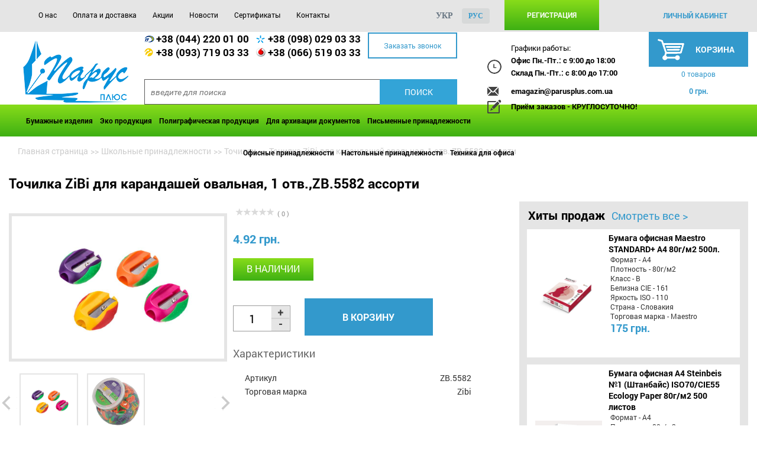

--- FILE ---
content_type: text/html; charset=UTF-8
request_url: http://www.parusplus.com.ua/ru/shkolnye_prinadlezhnosti/tochilki2/tochilka_zibi_dlya_karandashey_ovalnaya_1_otv_zb_5582_assorti/
body_size: 73412
content:
<!DOCTYPE html>
<html xml:lang="ru" lang="ru">
<head>

    <meta http-equiv="Content-Type" content="text/html; charset=UTF-8" />
<meta name="robots" content="index, follow" />
<meta name="keywords" content="Точилка ZiBi для карандашей овальная, 1 отв.,ZB.5582 ассорти, купить Точилка ZiBi для карандашей овальная, 1 отв.,ZB.5582 ассорти, приобрести Точилка ZiBi для карандашей овальная, 1 отв.,ZB.5582 ассорти" />
<script type="text/javascript" data-skip-moving="true">(function(w, d, n) {var cl = "bx-core";var ht = d.documentElement;var htc = ht ? ht.className : undefined;if (htc === undefined || htc.indexOf(cl) !== -1){return;}var ua = n.userAgent;if (/(iPad;)|(iPhone;)/i.test(ua)){cl += " bx-ios";}else if (/Android/i.test(ua)){cl += " bx-android";}cl += (/(ipad|iphone|android|mobile|touch)/i.test(ua) ? " bx-touch" : " bx-no-touch");cl += w.devicePixelRatio && w.devicePixelRatio >= 2? " bx-retina": " bx-no-retina";var ieVersion = -1;if (/AppleWebKit/.test(ua)){cl += " bx-chrome";}else if ((ieVersion = getIeVersion()) > 0){cl += " bx-ie bx-ie" + ieVersion;if (ieVersion > 7 && ieVersion < 10 && !isDoctype()){cl += " bx-quirks";}}else if (/Opera/.test(ua)){cl += " bx-opera";}else if (/Gecko/.test(ua)){cl += " bx-firefox";}if (/Macintosh/i.test(ua)){cl += " bx-mac";}ht.className = htc ? htc + " " + cl : cl;function isDoctype(){if (d.compatMode){return d.compatMode == "CSS1Compat";}return d.documentElement && d.documentElement.clientHeight;}function getIeVersion(){if (/Opera/i.test(ua) || /Webkit/i.test(ua) || /Firefox/i.test(ua) || /Chrome/i.test(ua)){return -1;}var rv = -1;if (!!(w.MSStream) && !(w.ActiveXObject) && ("ActiveXObject" in w)){rv = 11;}else if (!!d.documentMode && d.documentMode >= 10){rv = 10;}else if (!!d.documentMode && d.documentMode >= 9){rv = 9;}else if (d.attachEvent && !/Opera/.test(ua)){rv = 8;}if (rv == -1 || rv == 8){var re;if (n.appName == "Microsoft Internet Explorer"){re = new RegExp("MSIE ([0-9]+[\.0-9]*)");if (re.exec(ua) != null){rv = parseFloat(RegExp.$1);}}else if (n.appName == "Netscape"){rv = 11;re = new RegExp("Trident/.*rv:([0-9]+[\.0-9]*)");if (re.exec(ua) != null){rv = parseFloat(RegExp.$1);}}}return rv;}})(window, document, navigator);</script>


<link href="/bitrix/js/main/core/css/core.css?16185062503963" type="text/css"  rel="stylesheet" />
<link href="/bitrix/js/main/core/css/core_popup.css?161850625038446" type="text/css"  rel="stylesheet" />
<link href="/bitrix/templates/sail/components/bitrix/breadcrumb/.default/style.css?1618506246563" type="text/css"  rel="stylesheet" />
<link href="/bitrix/templates/sail/components/bitrix/catalog/.default/style.css?1618506247697" type="text/css"  rel="stylesheet" />
<link href="/bitrix/templates/sail/css/lightslider.css?16185062487988" type="text/css"  rel="stylesheet" />
<link href="/bitrix/templates/sail/components/bitrix/catalog/.default/bitrix/catalog.element/.default/style.css?161850624732567" type="text/css"  rel="stylesheet" />
<link href="/bitrix/components/bitrix/iblock.vote/templates/stars/style.css?16185061991033" type="text/css"  rel="stylesheet" />
<link href="/bitrix/components/bitrix/catalog.brandblock/templates/.default/style.css?16185061972931" type="text/css"  rel="stylesheet" />
<link href="/bitrix/templates/sail/components/bitrix/catalog.top/top/section/style.css?161850624626661" type="text/css"  rel="stylesheet" />
<link href="/bitrix/templates/sail/components/bitrix/catalog.top/top/section/themes/blue/style.css?16185062464839" type="text/css"  rel="stylesheet" />
<link href="/bitrix/templates/sail/components/bitrix/catalog.recommended.products/.default/style.css?161850624630136" type="text/css"  rel="stylesheet" />
<link href="/bitrix/templates/sail/components/bitrix/catalog.recommended.products/.default/themes/green/style.css?16185062465713" type="text/css"  rel="stylesheet" />
<link href="/bitrix/templates/sail/components/bxmod/auth.dialog/.default/style.css?161850624856907" type="text/css"  data-template-style="true"  rel="stylesheet" />
<link href="/bitrix/templates/sail/components/bitrix/search.title/catalog-sail/style.css?16185062472175" type="text/css"  data-template-style="true"  rel="stylesheet" />
<link href="/bitrix/templates/sail/components/bitrix/menu/product_menu/style.css?161850624610919" type="text/css"  data-template-style="true"  rel="stylesheet" />
<link href="/bitrix/templates/sail/components/altasib/feedback.form/theme1/style.css?16185062487737" type="text/css"  data-template-style="true"  rel="stylesheet" />



    <title>Каталог Точилка ZiBi для карандашей овальная, 1 отв.,ZB.5582 ассорти</title>

    <meta name="viewport" content="width=device-width, initial-scale=1, maximum-scale=1, user-scalable=no">
    <link rel="shortcut icon" type="image/x-icon" href="/favicon.ico"/>
    <meta http-equiv="X-UA-Compatible" content="IE=edge">

    <meta name="google-site-verification" content="vLP8RA81_kl3FN2Ze-rY8bBi_Dy-niojGcOZlFGYms0"/>

    <link rel="stylesheet" href="/bitrix/templates/sail/css/fonts.css">
    <link rel="stylesheet" href="/bitrix/templates/sail/css/owl.carousel.css">
    <link rel="stylesheet" href="/bitrix/templates/sail/css/jquery.simplyscroll.css">
    <link rel="stylesheet" href="/bitrix/templates/sail/css/lightbox.css">
    <link rel="stylesheet" href="/bitrix/templates/sail/css/style.css">

    <link href="http://parus.r.org.ua/nekto/not-style.css" type="text/css" rel="stylesheet">
    <link rel="stylesheet" href="/bitrix/templates/sail/css/web-room.css?2511050849">

                                            </head>
<body class="bx-background-image bx-" >

<!-- Google Tag Manager -->
<noscript>
    <iframe src="//www.googletagmanager.com/ns.html?id=GTM-W3LHZW"
            height="0" width="0" style="display:none;visibility:hidden"></iframe>
</noscript>
<!-- End Google Tag Manager -->
<div class="page-wrap">
    <div id="panel"></div>

    <header>
        <!-- <div class="sale_day">
             <p>
              <span class="bold"><span class="uper">Уважаемые посетители!</span> Сайт находится в режиме наполнения.
     Спасибо за понимание. </span>
             </p>
         </div>-->

        <section class="menu_grey clearfix">
            <div class="container-sail ">
                <div class="menu">
                    <div class="menu-icon">
                        <div class="div"></div>
                        <div class="div"></div>
                        <div class="div"></div>
                    </div>
                    
<ul class="menu_center">

			<li><a href="/ru/about/">О нас</a></li>
		
			<li><a href="/ru/delivery/">Оплата и доставка</a></li>
		
			<li><a href="/ru/stock/">Акции</a></li>
		
			<li><a href="/ru/news/">Новости</a></li>
		
			<li><a href="/ru/certificates/">Сертификаты</a></li>
		
			<li><a href="/ru/contacts/">Контакты</a></li>
		

</ul>
                    <div class="menu_right">
                                <div class="bxmodAuthDialogOver"></div>
<div id="reg_form" class="registration_form bxmodAuthDialog">
    <a href="javascript:;" title="Закрыть" class="close bxmodAuthDialogClose" id="x1">
        <div id="x2"></div>
        <div id="x3"></div> 
    </a>
    <input type="hidden" class="bxmodAuthDocLocation" value="/ru/shkolnye_prinadlezhnosti/tochilki2/tochilka_zibi_dlya_karandashey_ovalnaya_1_otv_zb_5582_assorti/index.php">
            <div class="bxmodAuthLeft">
            <div class="bxmodAuthContainer">
                <div class="bxmodAuthForms">
                    <form class="bxmodAuthLogin taActive">
                        <div class="registration_title">
                                                            Войти на сайт                                                    </div>
                                                                        <span>C помощью</span>
                        <div class="share42init">
                            <div id='share42' class="bxmodAuthSocial">
                                                                <span class="share42-item" style="display:inline-block;margin:0 6px 6px 0;height:32px;">
                                    <a href="http://oauth.vk.com/authorize?client_id=5521333&scope=groups&response_type=code&redirect_uri=http%3A%2F%2Fwww.parusplus.com.ua%2Fbitrix%2Ftools%2Fbxmod_auth.php%3Ftype%3Dvk" title="ВКонтакте" class="vkontakte"></a>
                                </span>  
                                                                <span class="share42-item" style="display:inline-block;margin:0 6px 6px 0;height:32px;">
                                    <a href="http://www.odnoklassniki.ru/oauth/authorize?client_id=1247440384&response_type=code&redirect_uri=http%3A%2F%2Fwww.parusplus.com.ua%2Fbitrix%2Ftools%2Fbxmod_auth.php%3Ftype%3Dok" title="Одноклассники" class="odnoklassniki"></a>
                                </span>  
                                                                <span class="share42-item" style="display:inline-block;margin:0 6px 6px 0;height:32px;">
                                    <a href="https://www.facebook.com/dialog/oauth?client_id=1036444366439084&response_type=code&redirect_uri=http%3A%2F%2Fwww.parusplus.com.ua%2Fbitrix%2Ftools%2Fbxmod_auth.php%3Ftype%3Dfb" title="Facebook" class="facebook"></a>
                                </span>  
                                                            </div>
                        </div>
                                                                        <div>
                                                                                                                                                    <input type="text" name="bxmodAuthEmail" value="" placeholder="введите ваш email">
                            <input type="password" name="bxmodAuthPass" value="" placeholder="введите пароль">
                        </div>
                        
                                                <div class="registration_middle">
                            <a href="javascript:;" title="Восстановление пароля" class="bxmodAuthToRestore moore">Забыли пароль?</a>  

                             
                                <input type="checkbox" id="bxmodAuthRemember" name="bxmodAuthRemember">
                                <label for="bxmodAuthRemember" class="bxmodAuthRemember"> 
                                    запомнить меня                                </label>
                                                    </div>
                        <button type="button" title="Вход/регистрация" value="секундочку" class="bxmodAuthLoginButton card_btn">Вход/регистрация</button>
                        <a class="sign-up" href="/personal/profile/index.php?register=yes">Зарегистрироваться</a>
                    </form>
                    <form class="bxmodAuthRestore">
                        <p class="registration_title">Восстановление пароля</p>
                                                                                                         
                        <input type="text" name="bxmodAuthRestoreEmail" value="" placeholder="введите ваш email">

                                                <div class="bxmodAuthSMSLimit hidden" id="bxmodAuthSMSLimit557899552"></div>
                        <p class="bxmodAuthDesc">
                            Введите свой адрес электронной почты или номер телефона, указанный при регистрации. Затем нажмите кнопку "Восстановить".                        </p> 
                        <div class="bxmodAuthButtons">
                            <a href="javascript:;" title="Отмена" class="bxmodAuthToLogin moore">отмена</a>
                            <button type="button" title="Восстановить" value="секундочку" class="bxmodAuthRestoreButton card_btn">Восстановить</button>
                        </div>
                    </form>
                    <form class="bxmodAuthConfirm">
                        <div class="bxmodAuthTitle phone">Подтверждение номера телефона</div>
                        <div class="bxmodAuthTitle email">Подтверждение адреса Email</div>
                        <div class="bxmodAuthConfirmDesc phone">Мы отправили на ваш номер телефона СМС с кодом подтверждения. Пожалуйста, введите данный код в поле ниже и нажмите кнопку &laquo;Подтвердить&raquo;</div>
                        <div class="bxmodAuthConfirmDesc email">Мы отправили на ваш адрес электронной почты письмо с кодом подтверждения. Пожалуйста, введите данный код в поле ниже и нажмите кнопку &laquo;Подтвердить&raquo;</div>
                        <label>Проверочный код</label>
                        <input type="hidden" name="bxmodAuthConfirmLogin" value="">
                        <input type="text" name="bxmodAuthConfirmCode" value="" placeholder="проверочный код">
                        <div class="bxmodAuthButtons">
                            <button type="button" title="Подтвердить" value="секундочку" class="bxmodAuthConfirmButton">Подтвердить</button>
                        </div>
                    </form>
                    <div class="bxmodAuthRestoreSend">
                        <div class="bxmodAuthTitle">Восстановление пароля</div>
                                                <div class="bxmodAuthRestoreSendEmail">
                            На ваш адрес электронной почты мы выслали код подтверждения, введите этот код в поле ниже, введите новый пароль, его подтверждение и нажмите кнопку &laquo;Установить пароль&raquo;. Код подтверждения действителен в течение 10 мин.                        </div>
                        <div class="bxmodAuthRestoreSendPhone">
                            На ваш номер телефона мы отправили SMS с кодом подтверждения, введите этот код в поле ниже, введите новый пароль, его подтверждение и нажмите кнопку &laquo;Установить пароль&raquo;. Код подтверждения действителен в течение 10 мин.                        </div>
                                                <form class="bxmodAuthSetPass">
                                                        <div>
                                <label>Код подтверждения:</label>
                                <input type="text" name="bxmodAuthRestoreCode" value="" placeholder="Введите код подтверждения">
                            </div>
                            <div>
                                <label>Новый пароль:</label>
                                <input type="password" name="bxmodAuthRestorePassword" value="" placeholder="Введите новый пароль">
                            </div>
                            <div>
                                <label>Подтверждение пароля:</label>
                                <input type="password" name="bxmodAuthRestoreRePassword" value="" placeholder="Введите пароль повторно">
                            </div>
                            <div class="bxmodAuthButtons">
                                <a href="javascript:;" title="Отмена" class="bxmodAuthToLogin">отмена</a>
                                <button type="button" title="Установить пароль" value="секундочку" class="bxmodAuthSetPassButton">Установить пароль</button>
                            </div>
                        </form>
                    </div>
                    <div class="bxmodAuthSuccessRegister">
                        <div class="bxmodAuthTitle">Регистрация успешно завершена!</div>
                        <p class="bxmodAuthMess">Данная страница будет<br>обновлена через <span id="bxmodAuthReloadTimer681007997">5</span> сек.</p>
                        <p class="bxmodAuthMess"><a href="javascript:;" class="taSuccess" title="обновить страницу">обновить страницу</a></p>
                    </div>
                    <div class="bxmodAuthSuccessLogin">
                        <div class="bxmodAuthTitle">Авторизация прошла успешно!</div>
                        <p class="bxmodAuthMess">Данная страница будет<br>обновлена через <span id="bxmodAuthReloadTimer1121320368">5</span> сек.</p>
                        <p class="bxmodAuthMess"><a href="javascript:;" class="taSuccess" title="обновить страницу">обновить страницу</a></p>
                    </div>
                    <div class="bxmodAuthSuccessRestore">
                        <div class="bxmodAuthTitle">Пароль успешно изменен!</div>
                        <p class="bxmodAuthMess">Данная страница будет<br>обновлена через <span id="bxmodAuthReloadTimer85761494">5</span> сек.</p>
                        <p class="bxmodAuthMess"><a href="javascript:;" class="taSuccess" title="обновить страницу">обновить страницу</a></p>
                    </div>
                    <div class="bxmodAuthAllError">
                        <div class="bxmodAuthTitle">Неизвестная ошибка!</div>
                        <p class="bxmodAuthMess">Произошла неизвестная ошибка.<br>Обновите страницу и попробуйте заново!</p>
                        <p class="bxmodAuthMess"><a href="javascript:;" class="taSuccess" title="обновить страницу">обновить страницу</a></p>
                    </div>
                </div>
            </div>
        </div>
    
    </div>
    <a href="javascript:;" class="bxmodAuthShowLink register" title="Войдите или зарегистрируйтесь">Регистрация</a>
                        <a class="autorise"
                           href="/ru/personal/">личный кабинет</a>
                    </div>
                    <ul class="head_langs">
                                                    <li><a href="http://www.parusplus.com.ua/shkolnye_prinadlezhnosti/tochilki2/tochilka_zibi_dlya_karandashey_ovalnaya_1_otv_zb_5582_assorti/">укр</a></li>
                            <li><span>рус</span></li>
                                            </ul>
                </div>
            </div>
        </section>
        <div class="container-sail">
            <div class="search_wrap">
                <div class="logo">
                                            <a href="/ru/">
                            <img alt="Парус плюс" src="/include/parus.png">                        </a>
                    
                                    </div>
                <div class="search">
                    <div class="numbers">
                        <a href="tel:+38(044)2200100">+38 (044) 220 01 00</a>&nbsp;<a href="tel:+38(098)0290333">+38 (098) 029 03 33</a><br>
 <a href="tel:+38(093)7190333">+38 (093) 719 03 33</a> <a href="tel:+38(066)5190333">+38 (066) 519 03 33</a>                    </div>
                    <div class="button_call">
                        <p class="alx_feedback_popup">Заказать звонок</p>
                    </div>

                        <div id="title-search" class="search_form">
        <form action="/ru/catalog/" class="search1" >
            <input id="title-search-input" type="text" name="q" value="" autocomplete="off" placeholder="введите для поиска" class="input" />
            <input name="s" type="submit" value="Поиск" class="submit" />
        </form>
	</div>
                </div>

                <div class="wrap-bask">
                    <div class="adr">
                        <p>
	Графики работы:
</p>
<div class="date">
	<p>
		Офис   Пн.-Пт.: с 9:00 до 18:00
	</p>
	<p>
		Склад Пн.-Пт.: с 8:00 до 17:00
	</p>
</div>
 <a class="mail" href="mailto:emagazin@parusplus.com.ua">emagazin@parusplus.com.ua</a>
<p class="write">
	Приём заказов - КРУГЛОСУТОЧНО!
</p>                    </div>
                    
<div id="bx_basket1" class="bx-basket bx-opener">
	<!--'start_frame_cache_bx_cart_block'-->
<div class="cash">
	
    <a href="/ru/personal/cart/" class="bx-basket-block">
        <div class="cash_top">
            Корзина 
        </div>
        <div class="cash_bottom">
            <p>
                                0 товаров                            </p>
            <p>
                                <span>
                                        <strong>0 грн.</strong>
                                    </span>
                 
            </p>
        </div>
		    </a>
</div>

<!--'end_frame_cache_bx_cart_block'--></div>

                </div>
                <div class="cash_scroll"></div>
            </div>
        </div>
        <section class="menu_green">
            <div class="container-sail">
                <div class="menu-icon-green"> 
	<p>Каталог товаров</p>
</div> 
<div class="menu_second"> 
    <ul>
        		            
						<li data-value="733535299"	class="bx-nav-list-4-col  bx-nav-parent"
				onmouseover="BX.CatalogMenu.itemOver(this);"
				onmouseout="BX.CatalogMenu.itemOut(this)"
									data-role="bx-menu-item"
								onclick="if (BX.hasClass(document.documentElement, 'bx-touch')) obj_.clickInMobile(this, event);"
			>
				<a
					href="/ru/bumazhnye_izdeliya/"
											onmouseover="obj_.changeSectionPicure(this, '733535299');"
									>
						Бумажные изделия<!--						<i class="fa fa-angle-down"></i>--> 
				</a>
			                <div class="sub_menu_border">  
					                   

                    <ul class="sub_menu">
						                        <li class="">
                            <a href="/ru/bumazhnye_izdeliya/bumaga_a4/"
                                                                    onmouseover="obj_.changeSectionPicure(this, '3736565554');"
                                                                data-picture="/upload/resize_cache/iblock/c46/240_700_1/csm_steinbeispapier_steinbeis_no1_double_right_off_white_rgb_1486015ef0.jpg"
                                                            >
                                Бумага офисная А4                            </a>
                        </li>
                                            <li class="">
                            <a href="/ru/bumazhnye_izdeliya/bumaga_a5_a3/"
                                                                    onmouseover="obj_.changeSectionPicure(this, '2904904062');"
                                                                data-picture="/upload/iblock/bb1/bb11086631b536db038d0c3b9631bc80.png"
                                                            >
                                Бумага офисная А5, А3                            </a>
                        </li>
                                            <li class="">
                            <a href="/ru/bumazhnye_izdeliya/bloknoty_delovye/"
                                                                    onmouseover="obj_.changeSectionPicure(this, '3747775736');"
                                                                data-picture="/upload/resize_cache/iblock/757/240_700_1/bm.295019_01.jpg"
                                                            >
                                Блокноты деловые                            </a>
                        </li>
                                            <li class="">
                            <a href="/ru/bumazhnye_izdeliya/bumaga_dizaynerskaya/"
                                                                    onmouseover="obj_.changeSectionPicure(this, '3738783648');"
                                                                data-picture="/upload/iblock/3b2/01.jpg"
                                                            >
                                Бумага дизайнерская                            </a>
                        </li>
                                            <li class="">
                            <a href="/ru/bumazhnye_izdeliya/bumaga_dlya_zapisey/"
                                                                    onmouseover="obj_.changeSectionPicure(this, '4126634253');"
                                                                data-picture="/upload/resize_cache/iblock/5a9/240_700_1/5a9fede8e3583bd51d32ded27965d94e.png"
                                                            >
                                Бумага для записей                            </a>
                        </li>
                                            <li class="">
                            <a href="/ru/bumazhnye_izdeliya/bumaga_dlya_flipcharta/"
                                                                    onmouseover="obj_.changeSectionPicure(this, '3868804405');"
                                                                data-picture="/upload/resize_cache/iblock/087/240_700_1/bm.2294.jpg"
                                                            >
                                Бумага для флипчарта                            </a>
                        </li>
                                            <li class="">
                            <a href="/ru/bumazhnye_izdeliya/bumaga_kopirovalnaya/"
                                                                    onmouseover="obj_.changeSectionPicure(this, '161828286');"
                                                                data-picture="/upload/resize_cache/iblock/500/240_700_1/bumaga-kopirovalnaya.jpg"
                                                            >
                                Бумага копировальная                            </a>
                        </li>
                                            <li class="">
                            <a href="/ru/bumazhnye_izdeliya/bumaga_samokleyushchayasya_a4/"
                                                                    onmouseover="obj_.changeSectionPicure(this, '459176657');"
                                                                data-picture="/upload/resize_cache/iblock/d39/240_700_1/etiketki.jpg"
                                                            >
                                Бумага самоклеющаяся A4                            </a>
                        </li>
                                        </ul>
                                   

                    <ul class="sub_menu">
						                        <li class="">
                            <a href="/ru/bumazhnye_izdeliya/bumaga_tsvetnaya/"
                                                                    onmouseover="obj_.changeSectionPicure(this, '2171912674');"
                                                                data-picture="/upload/resize_cache/iblock/607/240_700_1/1_186.jpg"
                                                            >
                                Бумага цветная                            </a>
                        </li>
                                            <li class="">
                            <a href="/ru/bumazhnye_izdeliya/vatman/"
                                                                    onmouseover="obj_.changeSectionPicure(this, '1245941116');"
                                                                data-picture="/upload/resize_cache/iblock/147/240_700_1/1796605.jpeg"
                                                            >
                                Ватман                            </a>
                        </li>
                                            <li class="">
                            <a href="/ru/bumazhnye_izdeliya/ezhednevniki/"
                                                                    onmouseover="obj_.changeSectionPicure(this, '4283648918');"
                                                                data-picture="/upload/resize_cache/iblock/560/240_700_1/560c31c6c307295723e6e6775613d14f.png"
                                                            >
                                Ежедневники                            </a>
                        </li>
                                            <li class="">
                            <a href="/ru/bumazhnye_izdeliya/kalendari/"
                                                                    onmouseover="obj_.changeSectionPicure(this, '84214802');"
                                                                data-picture="/upload/resize_cache/iblock/823/240_700_1/bm.2100_2101_.jpg"
                                                            >
                                Календари                            </a>
                        </li>
                                            <li class="">
                            <a href="/ru/bumazhnye_izdeliya/konverty/"
                                                                    onmouseover="obj_.changeSectionPicure(this, '1768580935');"
                                                                data-picture="/upload/resize_cache/iblock/2a9/240_700_1/2a94a46b25e0bd6eee37698fb793a78c.jpg"
                                                            >
                                Конверты                            </a>
                        </li>
                                            <li class="">
                            <a href="/ru/bumazhnye_izdeliya/stikery/"
                                                                    onmouseover="obj_.changeSectionPicure(this, '463192631');"
                                                                data-picture="/upload/iblock/080/stiky.jpg"
                                                            >
                                Стикеры                            </a>
                        </li>
                                            <li class="">
                            <a href="/ru/bumazhnye_izdeliya/tetradi_dlya_ofisa/"
                                                                    onmouseover="obj_.changeSectionPicure(this, '3636782487');"
                                                                data-picture="/upload/resize_cache/iblock/c31/240_700_1/bm.2428_5.jpg"
                                                            >
                                Тетради для офиса                            </a>
                        </li>
                                            <li class="">
                            <a href="/ru/bumazhnye_izdeliya/tetradi_i_bloknoty_na_spirali/"
                                                                    onmouseover="obj_.changeSectionPicure(this, '450365032');"
                                                                data-picture="/upload/resize_cache/iblock/6ea/240_700_1/b1303142c903046a0836e26bf24c8a15_2_.jpg"
                                                            >
                                Тетради и блокноты на спирали                            </a>
                        </li>
                                        </ul>
                                   

                    <ul class="sub_menu">
						                        <li class="">
                            <a href="/ru/bumazhnye_izdeliya/tetradi_s_razdelitelyami/"
                                                                    onmouseover="obj_.changeSectionPicure(this, '9315568');"
                                                                data-picture="/upload/resize_cache/iblock/ffd/240_700_1/ffd2bca750c96972240aa2975d6e77f5.jpg"
                                                            >
                                Тетради с разделителями                            </a>
                        </li>
                                            <li class="">
                            <a href="/ru/bumazhnye_izdeliya/faks_bumaga/"
                                                                    onmouseover="obj_.changeSectionPicure(this, '2711828339');"
                                                                data-picture="/upload/iblock/504/5042926b0b0688a742c34e8e81d22763.jpg"
                                                            >
                                Факс-бумага                            </a>
                        </li>
                                            <li class="">
                            <a href="/ru/bumazhnye_izdeliya/fotobumaga/"
                                                                    onmouseover="obj_.changeSectionPicure(this, '905496118');"
                                                                data-picture="/upload/resize_cache/iblock/287/240_700_1/28761c8b65867517674771f65fc4c5c1.jpg"
                                                            >
                                Фотобумага                            </a>
                        </li>
                                            <li class="">
                            <a href="/ru/bumazhnye_izdeliya/tsenniki/"
                                                                    onmouseover="obj_.changeSectionPicure(this, '1911885084');"
                                                                data-picture="/upload/resize_cache/iblock/e32/240_700_1/e32fb3dea10fc70daaace4925a812fd0.png"
                                                            >
                                Ценники                            </a>
                        </li>
                                        </ul>
                            </div>
                </li>
                
						<li data-value="540123612"	class="bx-nav-list-3-col  bx-nav-parent"
				onmouseover="BX.CatalogMenu.itemOver(this);"
				onmouseout="BX.CatalogMenu.itemOut(this)"
									data-role="bx-menu-item"
								onclick="if (BX.hasClass(document.documentElement, 'bx-touch')) obj_.clickInMobile(this, event);"
			>
				<a
					href="/ru/eko_produktsiya/"
											onmouseover="obj_.changeSectionPicure(this, '540123612');"
									>
						Эко продукция<!--						<i class="fa fa-angle-down"></i>--> 
				</a>
			                <div class="sub_menu_border">  
					                   

                    <ul class="sub_menu">
						                        <li class="">
                            <a href="/ru/eko_produktsiya/eko_bumaga_ofisnaya_iz_vtorsyrya_makulatura_100_recycled_100_/"
                                                                    onmouseover="obj_.changeSectionPicure(this, '2086798069');"
                                                                data-picture="/upload/resize_cache/iblock/240/240_700_1/photo_1654198854598.jpg"
                                                            >
                                Бумага офисная эко из вторсырья (макулатура 100%; recycled 100%)                            </a>
                        </li>
                                            <li class="">
                            <a href="/ru/eko_produktsiya/bumaga_eko_tsvetnaya/"
                                                                    onmouseover="obj_.changeSectionPicure(this, '362844074');"
                                                                data-picture="/upload/resize_cache/iblock/029/240_700_1/csmsteinbeispapiersteinbeiscolorstackoffwhitergb9280172146.jpg"
                                                            >
                                Бумага-эко цветная                            </a>
                        </li>
                                            <li class="">
                            <a href="/ru/eko_produktsiya/bytovaya_khimiya_eko/"
                                                                    onmouseover="obj_.changeSectionPicure(this, '2263308880');"
                                                                data-picture="/upload/resize_cache/iblock/a3d/240_700_1/eco_bytovaya_himiya.jpg"
                                                            >
                                Бытовая химия эко                            </a>
                        </li>
                                            <li class="">
                            <a href="/ru/eko_produktsiya/nastolnye_priadlezhnosti_eko/"
                                                                    onmouseover="obj_.changeSectionPicure(this, '343596938');"
                                                                data-picture="/upload/resize_cache/iblock/cd0/240_700_1/mp.575100_1.jpg"
                                                            >
                                Настольные приадлежности эко                            </a>
                        </li>
                                            <li class="">
                            <a href="/ru/eko_produktsiya/ofisnye_prinadlezhnosti_eko/"
                                                                    onmouseover="obj_.changeSectionPicure(this, '1767722364');"
                                                                data-picture="/upload/resize_cache/iblock/53f/240_700_1/mp.468010_pack.jpg"
                                                            >
                                Офисные принадлежности эко                            </a>
                        </li>
                                            <li class="">
                            <a href="/ru/eko_produktsiya/eko_bloknoty/"
                                                                    onmouseover="obj_.changeSectionPicure(this, '291787332');"
                                                                data-picture="/upload/resize_cache/iblock/f1c/240_700_1/recycling_01-_1_.jpg"
                                                            >
                                Эко блокноты                            </a>
                        </li>
                                            <li class="">
                            <a href="/ru/eko_produktsiya/eko_bloknoty_na_spirali/"
                                                                    onmouseover="obj_.changeSectionPicure(this, '195581242');"
                                                                data-picture="/upload/resize_cache/iblock/97b/240_700_1/bm.2418.jpg"
                                                            >
                                Эко-блокноты на спирали                            </a>
                        </li>
                                            <li class="">
                            <a href="/ru/eko_produktsiya/eko_kley/"
                                                                    onmouseover="obj_.changeSectionPicure(this, '3826576547');"
                                                                data-picture="/upload/resize_cache/iblock/83c/240_700_1/bm.4911_pack.jpg"
                                                            >
                                Эко-клей                            </a>
                        </li>
                                        </ul>
                                   

                    <ul class="sub_menu">
						                        <li class="">
                            <a href="/ru/eko_produktsiya/eko_ruchki/"
                                                                    onmouseover="obj_.changeSectionPicure(this, '3024629805');"
                                                                data-picture="/upload/iblock/fce/recycling_01.jpg"
                                                            >
                                Эко-ручки                            </a>
                        </li>
                                        </ul>
                            </div>
                </li>
                
						<li data-value="1107280572"	class="bx-nav-list-2-col  bx-nav-parent"
				onmouseover="BX.CatalogMenu.itemOver(this);"
				onmouseout="BX.CatalogMenu.itemOut(this)"
									data-role="bx-menu-item"
								onclick="if (BX.hasClass(document.documentElement, 'bx-touch')) obj_.clickInMobile(this, event);"
			>
				<a
					href="/ru/poligraficheskaya_produktsiya/"
											onmouseover="obj_.changeSectionPicure(this, '1107280572');"
									>
						Полиграфическая продукция<!--						<i class="fa fa-angle-down"></i>--> 
				</a>
			                <div class="sub_menu_border">  
					                   

                    <ul class="sub_menu">
						                        <li class="">
                            <a href="/ru/poligraficheskaya_produktsiya/izgotovlenie_bloknotov/"
                                                                    onmouseover="obj_.changeSectionPicure(this, '3839500014');"
                                                                data-picture="/upload/resize_cache/iblock/1f1/240_700_1/bloknoti_1.png"
                                                            >
                                Изготовление блокнотов                            </a>
                        </li>
                                            <li class="">
                            <a href="/ru/poligraficheskaya_produktsiya/izgotovlenie_bumazhnykh_paketov/"
                                                                    onmouseover="obj_.changeSectionPicure(this, '3168160875');"
                                                                data-picture="/upload/resize_cache/iblock/f3a/240_700_1/bumagnie_pakety.jpg"
                                                            >
                                Изготовление бумажных пакетов                            </a>
                        </li>
                                            <li class="">
                            <a href="/ru/poligraficheskaya_produktsiya/kartonnaya_upakovka/"
                                                                    onmouseover="obj_.changeSectionPicure(this, '2893513452');"
                                                                data-picture="/upload/resize_cache/iblock/bb9/240_700_1/kartonna_upakovka_u2.png"
                                                            >
                                Картонная упаковка                            </a>
                        </li>
                                            <li class="">
                            <a href="/ru/poligraficheskaya_produktsiya/pechat_katalogov/"
                                                                    onmouseover="obj_.changeSectionPicure(this, '169194846');"
                                                                data-picture="/upload/resize_cache/iblock/de5/240_700_1/katalog_1.jpg"
                                                            >
                                Печать каталогов                            </a>
                        </li>
                                        </ul>
                            </div>
                </li>
                
						<li data-value="2488271050"	class="bx-nav-list-4-col  bx-nav-parent"
				onmouseover="BX.CatalogMenu.itemOver(this);"
				onmouseout="BX.CatalogMenu.itemOut(this)"
									data-role="bx-menu-item"
								onclick="if (BX.hasClass(document.documentElement, 'bx-touch')) obj_.clickInMobile(this, event);"
			>
				<a
					href="/ru/dlya_arkhivatsii_dokumentov/"
											onmouseover="obj_.changeSectionPicure(this, '2488271050');"
									>
						Для архивации документов<!--						<i class="fa fa-angle-down"></i>--> 
				</a>
			                <div class="sub_menu_border">  
					                   

                    <ul class="sub_menu">
						                        <li class="">
                            <a href="/ru/dlya_arkhivatsii_dokumentov/boksy_i_koroby_dlya_arkhivatsii/"
                                                                    onmouseover="obj_.changeSectionPicure(this, '1005663141');"
                                                                data-picture="/upload/iblock/7f2/7f23c128c8a3ca12597a6e3669da1809.png"
                                                            >
                                Боксы и коробы для архивации                            </a>
                        </li>
                                            <li class="">
                            <a href="/ru/dlya_arkhivatsii_dokumentov/vizitnitsy/"
                                                                    onmouseover="obj_.changeSectionPicure(this, '963177150');"
                                                                data-picture="/upload/resize_cache/iblock/def/240_700_1/def7db1f670e67bd7447956c0ec18caf.jpeg"
                                                            >
                                Визитницы                            </a>
                        </li>
                                            <li class="">
                            <a href="/ru/dlya_arkhivatsii_dokumentov/papki_na_podpis/"
                                                                    onmouseover="obj_.changeSectionPicure(this, '313390936');"
                                                                data-picture="/upload/resize_cache/iblock/7af/240_700_1/7afbab8206232f77ce306464c34e4f40.jpg"
                                                            >
                                Папки &quot;На подпись&quot;                            </a>
                        </li>
                                            <li class="">
                            <a href="/ru/dlya_arkhivatsii_dokumentov/papki_na_zavyazkakh/"
                                                                    onmouseover="obj_.changeSectionPicure(this, '1846001268');"
                                                                data-picture="/upload/resize_cache/iblock/0e9/240_700_1/0e9850018a70eb730563a2a8989f7e76.png"
                                                            >
                                Папки на завязках                            </a>
                        </li>
                                            <li class="">
                            <a href="/ru/dlya_arkhivatsii_dokumentov/papki_na_knopke/"
                                                                    onmouseover="obj_.changeSectionPicure(this, '3571760225');"
                                                                data-picture="/upload/resize_cache/iblock/889/240_700_1/8890e931bff69d063f212d539c36feef.jpg"
                                                            >
                                Папки на кнопке                            </a>
                        </li>
                                            <li class="">
                            <a href="/ru/dlya_arkhivatsii_dokumentov/papki_na_koltsakh/"
                                                                    onmouseover="obj_.changeSectionPicure(this, '934250929');"
                                                                data-picture="/upload/iblock/316/316dd7b9a02bcfa5185bf536f32c834d.jpg"
                                                            >
                                Папки на кольцах                            </a>
                        </li>
                                            <li class="">
                            <a href="/ru/dlya_arkhivatsii_dokumentov/papki_na_lipuchkakh/"
                                                                    onmouseover="obj_.changeSectionPicure(this, '3332845172');"
                                                                data-picture="/upload/resize_cache/iblock/f64/240_700_1/f64a27fbc4eaeaf830fbb50cce3dabe1.jpg"
                                                            >
                                Папки на липучках                            </a>
                        </li>
                                            <li class="">
                            <a href="/ru/dlya_arkhivatsii_dokumentov/papki_na_molnii/"
                                                                    onmouseover="obj_.changeSectionPicure(this, '608148448');"
                                                                data-picture="/upload/resize_cache/iblock/1b4/240_700_1/1b458c62e7e7010f98151ee65f90f369.png"
                                                            >
                                Папки на молнии                            </a>
                        </li>
                                        </ul>
                                   

                    <ul class="sub_menu">
						                        <li class="">
                            <a href="/ru/dlya_arkhivatsii_dokumentov/papki_na_rezinkakh/"
                                                                    onmouseover="obj_.changeSectionPicure(this, '284267842');"
                                                                data-picture="/upload/resize_cache/iblock/111/240_700_1/1117b61f021300d7698dddc49b21f6c3.jpg"
                                                            >
                                Папки на резинках                            </a>
                        </li>
                                            <li class="">
                            <a href="/ru/dlya_arkhivatsii_dokumentov/papki_planshety_planshety/"
                                                                    onmouseover="obj_.changeSectionPicure(this, '749660572');"
                                                                data-picture="/upload/resize_cache/iblock/b88/240_700_1/b88846f9343ade920ad67af61b40087f.jpg"
                                                            >
                                Папки планшеты, планшеты                            </a>
                        </li>
                                            <li class="">
                            <a href="/ru/dlya_arkhivatsii_dokumentov/papki_s_prizhimom_klipom_i_skorosshivatelem/"
                                                                    onmouseover="obj_.changeSectionPicure(this, '260129313');"
                                                                data-picture="/upload/resize_cache/iblock/181/240_700_1/181d70bb74b3cb64a3aa78f6eaf5c8c1.png"
                                                            >
                                Папки с прижимом, клипом и скоросшивателем                            </a>
                        </li>
                                            <li class="">
                            <a href="/ru/dlya_arkhivatsii_dokumentov/papki_s_faylami/"
                                                                    onmouseover="obj_.changeSectionPicure(this, '3344691670');"
                                                                data-picture="/upload/resize_cache/iblock/839/240_700_1/839d6bbca6db560e602440c311f9ec98.jpg"
                                                            >
                                Папки с файлами                            </a>
                        </li>
                                            <li class="">
                            <a href="/ru/dlya_arkhivatsii_dokumentov/papki_skorosshivateli/"
                                                                    onmouseover="obj_.changeSectionPicure(this, '4124466209');"
                                                                data-picture="/upload/resize_cache/iblock/46e/240_700_1/bm.3311_99.png"
                                                            >
                                Папки скоросшиватели                            </a>
                        </li>
                                            <li class="">
                            <a href="/ru/dlya_arkhivatsii_dokumentov/papki_ugolki/"
                                                                    onmouseover="obj_.changeSectionPicure(this, '2693654418');"
                                                                data-picture="/upload/resize_cache/iblock/4b0/240_700_1/4b053f31d7694d85686bc9f83e9e413b.jpg"
                                                            >
                                Папки уголки                            </a>
                        </li>
                                            <li class="">
                            <a href="/ru/dlya_arkhivatsii_dokumentov/registratory/"
                                                                    onmouseover="obj_.changeSectionPicure(this, '2454945916');"
                                                                data-picture="/upload/resize_cache/iblock/b76/240_700_1/364_papka_registrator_papka_se.jpg"
                                                            >
                                Папки-регистраторы                            </a>
                        </li>
                                            <li class="">
                            <a href="/ru/dlya_arkhivatsii_dokumentov/portfeli/"
                                                                    onmouseover="obj_.changeSectionPicure(this, '944211362');"
                                                                data-picture="/upload/resize_cache/iblock/f89/240_700_1/f895dfe970d75b5b6973677adf9dac3b.jpg"
                                                            >
                                Портфели                            </a>
                        </li>
                                        </ul>
                                   

                    <ul class="sub_menu">
						                        <li class="">
                            <a href="/ru/dlya_arkhivatsii_dokumentov/razdeliteli_dlya_papok/"
                                                                    onmouseover="obj_.changeSectionPicure(this, '1846606810');"
                                                                data-picture="/upload/resize_cache/iblock/3f6/240_700_1/3f667545172d218d5921cc5d306d3e0d.jpg"
                                                            >
                                Разделители для папок                            </a>
                        </li>
                                            <li class="">
                            <a href="/ru/dlya_arkhivatsii_dokumentov/registratory_panorama/"
                                                                    onmouseover="obj_.changeSectionPicure(this, '1309054349');"
                                                                data-picture="/upload/resize_cache/iblock/d69/240_700_1/d69ad5c4d687acecb9cfdbba41931187.jpg"
                                                            >
                                Регистраторы &quot;Панорама&quot;                            </a>
                        </li>
                                            <li class="">
                            <a href="/ru/dlya_arkhivatsii_dokumentov/seyfy_bukhgalterskie/"
                                                                    onmouseover="obj_.changeSectionPicure(this, '1734865530');"
                                                                data-picture="/upload/iblock/27d/obscaya.jpg"
                                                            >
                                Сейфы бухгалтерские                            </a>
                        </li>
                                            <li class="">
                            <a href="/ru/dlya_arkhivatsii_dokumentov/fayly/"
                                                                    onmouseover="obj_.changeSectionPicure(this, '1217336305');"
                                                                data-picture="/upload/resize_cache/iblock/a95/240_700_1/a95f6e69cf3ef056a6c3ad68962840e2.jpg"
                                                            >
                                Файлы                            </a>
                        </li>
                                        </ul>
                            </div>
                </li>
                
						<li data-value="2693364249"	class="bx-nav-list-4-col  bx-nav-parent"
				onmouseover="BX.CatalogMenu.itemOver(this);"
				onmouseout="BX.CatalogMenu.itemOut(this)"
									data-role="bx-menu-item"
								onclick="if (BX.hasClass(document.documentElement, 'bx-touch')) obj_.clickInMobile(this, event);"
			>
				<a
					href="/ru/pismennye_prinadlezhnosti/"
											onmouseover="obj_.changeSectionPicure(this, '2693364249');"
									>
						Письменные принадлежности<!--						<i class="fa fa-angle-down"></i>--> 
				</a>
			                <div class="sub_menu_border">  
					                   

                    <ul class="sub_menu">
						                        <li class="">
                            <a href="/ru/pismennye_prinadlezhnosti/karandashi_grafitnye/"
                                                                    onmouseover="obj_.changeSectionPicure(this, '1567627272');"
                                                                data-picture="/upload/resize_cache/iblock/950/240_700_1/950be69941f3564930620ab76e8df73e.jpg"
                                                            >
                                Карандаши графитные                            </a>
                        </li>
                                            <li class="">
                            <a href="/ru/pismennye_prinadlezhnosti/karandashi_mekhanicheskie/"
                                                                    onmouseover="obj_.changeSectionPicure(this, '3847001834');"
                                                                data-picture="/upload/resize_cache/iblock/2bf/240_700_1/2bf354bdaa686dc51e309d3243790ad3.jpg"
                                                            >
                                Карандаши механические                            </a>
                        </li>
                                            <li class="">
                            <a href="/ru/pismennye_prinadlezhnosti/linery/"
                                                                    onmouseover="obj_.changeSectionPicure(this, '2134906596');"
                                                                data-picture="/upload/resize_cache/iblock/175/240_700_1/175a47ff93925ddd820d0ba7e890eb7f.jpg"
                                                            >
                                Линеры                            </a>
                        </li>
                                            <li class="">
                            <a href="/ru/pismennye_prinadlezhnosti/markery_dlya_cd_dvd/"
                                                                    onmouseover="obj_.changeSectionPicure(this, '419596467');"
                                                                data-picture="/upload/resize_cache/iblock/9e9/240_700_1/9e9bfe41af883ee20cdca405cb66ab4b.jpg"
                                                            >
                                Маркеры для CD, DVD                            </a>
                        </li>
                                            <li class="">
                            <a href="/ru/pismennye_prinadlezhnosti/markery_dlya_bumazhnogo_flipcharta/"
                                                                    onmouseover="obj_.changeSectionPicure(this, '3378779489');"
                                                                data-picture="/upload/resize_cache/iblock/245/240_700_1/2456cb128616cea4a4d12740f0c67ee1.jpg"
                                                            >
                                Маркеры для бумажного флипчарта                            </a>
                        </li>
                                            <li class="">
                            <a href="/ru/pismennye_prinadlezhnosti/markery_dlya_sukhostiraemykh_dosok/"
                                                                    onmouseover="obj_.changeSectionPicure(this, '96593494');"
                                                                data-picture="/upload/resize_cache/iblock/b66/240_700_1/b6680fd926e896899c3e5e9f694adea8.png"
                                                            >
                                Маркеры для сухостираемых досок                            </a>
                        </li>
                                            <li class="">
                            <a href="/ru/pismennye_prinadlezhnosti/markery_permanentnye/"
                                                                    onmouseover="obj_.changeSectionPicure(this, '69864718');"
                                                                data-picture="/upload/resize_cache/iblock/3ce/240_700_1/3cee946ee91d439620b1f2d38849648e.png"
                                                            >
                                Маркеры перманентные                            </a>
                        </li>
                                            <li class="">
                            <a href="/ru/pismennye_prinadlezhnosti/markery_spetsialnye/"
                                                                    onmouseover="obj_.changeSectionPicure(this, '3753136446');"
                                                                data-picture="/upload/resize_cache/iblock/889/240_700_1/88978ff4440a568cbd404cb5c1452976.jpg"
                                                            >
                                Маркеры специальные                            </a>
                        </li>
                                        </ul>
                                   

                    <ul class="sub_menu">
						                        <li class="">
                            <a href="/ru/pismennye_prinadlezhnosti/markery_tekstovye/"
                                                                    onmouseover="obj_.changeSectionPicure(this, '2417153341');"
                                                                data-picture="/upload/resize_cache/iblock/6a9/240_700_1/6a96a8125f3799e09be688004ba3c951.jpg"
                                                            >
                                Маркеры текстовые                            </a>
                        </li>
                                            <li class="">
                            <a href="/ru/pismennye_prinadlezhnosti/rollery/"
                                                                    onmouseover="obj_.changeSectionPicure(this, '3112705007');"
                                                                data-picture="/upload/resize_cache/iblock/ebc/240_700_1/ebce6d0d90ef94f525c142af5f922729.jpg"
                                                            >
                                Роллеры                            </a>
                        </li>
                                            <li class="">
                            <a href="/ru/pismennye_prinadlezhnosti/ruchki_gelevye/"
                                                                    onmouseover="obj_.changeSectionPicure(this, '2808356916');"
                                                                data-picture="/upload/resize_cache/iblock/b32/240_700_1/b327309275805147b92951579bfeba3c.jpeg"
                                                            >
                                Ручки гелевые                            </a>
                        </li>
                                            <li class="">
                            <a href="/ru/pismennye_prinadlezhnosti/ruchki_maslyanye/"
                                                                    onmouseover="obj_.changeSectionPicure(this, '385734683');"
                                                                data-picture="/upload/resize_cache/iblock/064/240_700_1/064e059a3883bed192d5312411e48b6a.JPG"
                                                            >
                                Ручки масляные                            </a>
                        </li>
                                            <li class="">
                            <a href="/ru/pismennye_prinadlezhnosti/ruchki_na_podstavke/"
                                                                    onmouseover="obj_.changeSectionPicure(this, '4042325830');"
                                                                data-picture="/upload/resize_cache/iblock/276/240_700_1/276cbceb67ce76c5d898598fe8cb53f4.jpg"
                                                            >
                                Ручки на подставке                            </a>
                        </li>
                                            <li class="">
                            <a href="/ru/pismennye_prinadlezhnosti/ruchki_perevye/"
                                                                    onmouseover="obj_.changeSectionPicure(this, '3905321965');"
                                                                data-picture="/upload/resize_cache/iblock/2a5/240_700_1/2a59543bedba688c3363fa5392fc92be.png"
                                                            >
                                Ручки перьевые                            </a>
                        </li>
                                            <li class="">
                            <a href="/ru/pismennye_prinadlezhnosti/ruchki_sharikovye/"
                                                                    onmouseover="obj_.changeSectionPicure(this, '2766016732');"
                                                                data-picture="/upload/iblock/840/840c54bfe7825ca177c5f800c1bcbf7f.jpg"
                                                            >
                                Ручки шариковые                            </a>
                        </li>
                                            <li class="">
                            <a href="/ru/pismennye_prinadlezhnosti/sterzhni_dlya_karandashey/"
                                                                    onmouseover="obj_.changeSectionPicure(this, '1988626294');"
                                                                data-picture="/upload/resize_cache/iblock/851/240_700_1/8518c85d86dd8d4fb1d9457c5f7785a3.jpg"
                                                            >
                                Стержни для карандашей                            </a>
                        </li>
                                        </ul>
                                   

                    <ul class="sub_menu">
						                        <li class="">
                            <a href="/ru/pismennye_prinadlezhnosti/sterzhni_chernila_dlya_ruchek/"
                                                                    onmouseover="obj_.changeSectionPicure(this, '2922155724');"
                                                                data-picture="/upload/iblock/616/6166dd28888605677c552359e3639baa.jpg"
                                                            >
                                Стержни, чернила для ручек                            </a>
                        </li>
                                        </ul>
                            </div>
                </li>
                
						<li data-value="2059539790"	class="bx-nav-list-4-col  bx-nav-parent"
				onmouseover="BX.CatalogMenu.itemOver(this);"
				onmouseout="BX.CatalogMenu.itemOut(this)"
									data-role="bx-menu-item"
								onclick="if (BX.hasClass(document.documentElement, 'bx-touch')) obj_.clickInMobile(this, event);"
			>
				<a
					href="/ru/ofisnye_prinadlezhnosti/"
											onmouseover="obj_.changeSectionPicure(this, '2059539790');"
									>
						Офисные принадлежности<!--						<i class="fa fa-angle-down"></i>--> 
				</a>
			                <div class="sub_menu_border">  
					                   

                    <ul class="sub_menu">
						                        <li class="">
                            <a href="/ru/ofisnye_prinadlezhnosti/beydzhi/"
                                                                    onmouseover="obj_.changeSectionPicure(this, '3588654553');"
                                                                data-picture="/upload/resize_cache/iblock/a1a/240_700_1/bejdzh.jpg"
                                                            >
                                Бейджи                            </a>
                        </li>
                                            <li class="">
                            <a href="/ru/ofisnye_prinadlezhnosti/bindery/"
                                                                    onmouseover="obj_.changeSectionPicure(this, '1604103856');"
                                                                data-picture="/upload/resize_cache/iblock/966/240_700_1/966e6d30236ca12f01960b23cd1a63b0.jpg"
                                                            >
                                Биндеры                            </a>
                        </li>
                                            <li class="">
                            <a href="/ru/ofisnye_prinadlezhnosti/boksy_dlya_skrepok/"
                                                                    onmouseover="obj_.changeSectionPicure(this, '2725403283');"
                                                                data-picture="/upload/iblock/7b2/7b2c2eaec25f96b30a0521168eb88d41.jpg"
                                                            >
                                Боксы для скрепок                            </a>
                        </li>
                                            <li class="">
                            <a href="/ru/ofisnye_prinadlezhnosti/dyrokoly/"
                                                                    onmouseover="obj_.changeSectionPicure(this, '2629441860');"
                                                                data-picture="/upload/resize_cache/iblock/e69/240_700_1/e699b27f1f772f1a019c0d3b6c8a3cff.jpg"
                                                            >
                                Дыроколы                            </a>
                        </li>
                                            <li class="">
                            <a href="/ru/ofisnye_prinadlezhnosti/zakladki_kleykie/"
                                                                    onmouseover="obj_.changeSectionPicure(this, '3637079051');"
                                                                data-picture="/upload/resize_cache/iblock/1db/240_700_1/bm.2302_98_01_.jpg"
                                                            >
                                Закладки клейкие                            </a>
                        </li>
                                            <li class="">
                            <a href="/ru/ofisnye_prinadlezhnosti/kley/"
                                                                    onmouseover="obj_.changeSectionPicure(this, '2248121600');"
                                                                data-picture="/upload/iblock/880/880040d125176cc2d16e6231cd70d356.jpg"
                                                            >
                                Клей                            </a>
                        </li>
                                            <li class="">
                            <a href="/ru/ofisnye_prinadlezhnosti/knopki/"
                                                                    onmouseover="obj_.changeSectionPicure(this, '3714729586');"
                                                                data-picture="/upload/resize_cache/iblock/87b/240_700_1/87b3cc0e462a860accbf56233fbca02b.jpg"
                                                            >
                                Кнопки                            </a>
                        </li>
                                            <li class="">
                            <a href="/ru/ofisnye_prinadlezhnosti/korziny_dlya_bumag/"
                                                                    onmouseover="obj_.changeSectionPicure(this, '1361181426');"
                                                                data-picture="/upload/resize_cache/iblock/033/240_700_1/03393a61de3126557d3f90317df35830.jpg"
                                                            >
                                Корзины для бумаг                            </a>
                        </li>
                                        </ul>
                                   

                    <ul class="sub_menu">
						                        <li class="">
                            <a href="/ru/ofisnye_prinadlezhnosti/korrektory/"
                                                                    onmouseover="obj_.changeSectionPicure(this, '810885721');"
                                                                data-picture="/upload/resize_cache/iblock/22d/240_700_1/22d180b81aacdc27eaa3bba23b0e9e13.png"
                                                            >
                                Корректоры                            </a>
                        </li>
                                            <li class="">
                            <a href="/ru/ofisnye_prinadlezhnosti/lastiki/"
                                                                    onmouseover="obj_.changeSectionPicure(this, '3048358196');"
                                                                data-picture="/upload/resize_cache/iblock/814/240_700_1/814ce0aec9efaaed3cdce02514402e57.gif"
                                                            >
                                Ластики                            </a>
                        </li>
                                            <li class="">
                            <a href="/ru/ofisnye_prinadlezhnosti/lineyki_i_transportiry/"
                                                                    onmouseover="obj_.changeSectionPicure(this, '3399170599');"
                                                                data-picture="/upload/resize_cache/iblock/b37/240_700_1/b37cb0217e357e4719027455f60781a8.jpg"
                                                            >
                                Линейки и транспортиры                            </a>
                        </li>
                                            <li class="">
                            <a href="/ru/ofisnye_prinadlezhnosti/nozhi/"
                                                                    onmouseover="obj_.changeSectionPicure(this, '3716587559');"
                                                                data-picture="/upload/resize_cache/iblock/a71/240_700_1/a7125e97476f58257f21fac0b323ab29.png"
                                                            >
                                Ножи                            </a>
                        </li>
                                            <li class="">
                            <a href="/ru/ofisnye_prinadlezhnosti/nozhnitsy/"
                                                                    onmouseover="obj_.changeSectionPicure(this, '2098333482');"
                                                                data-picture="/upload/iblock/086/086ca5109d3cd5b3c3673804d10e74d0.jpg"
                                                            >
                                Ножницы                            </a>
                        </li>
                                            <li class="">
                            <a href="/ru/ofisnye_prinadlezhnosti/skoby_dlya_steplera/"
                                                                    onmouseover="obj_.changeSectionPicure(this, '79169717');"
                                                                data-picture="/upload/resize_cache/iblock/318/240_700_1/3180e5e33a30137da8deac14c2d18b01.jpeg"
                                                            >
                                Скобы для степлера                            </a>
                        </li>
                                            <li class="">
                            <a href="/ru/ofisnye_prinadlezhnosti/skotch_kantselyarskiy/"
                                                                    onmouseover="obj_.changeSectionPicure(this, '569409554');"
                                                                data-picture="/upload/resize_cache/iblock/a1e/240_700_1/skotch_kantselyarskiy.jpg"
                                                            >
                                Скотч канцелярский                            </a>
                        </li>
                                            <li class="">
                            <a href="/ru/ofisnye_prinadlezhnosti/skotch_upakovochnyy/"
                                                                    onmouseover="obj_.changeSectionPicure(this, '1594755099');"
                                                                data-picture="/upload/resize_cache/iblock/972/240_700_1/9724f756880f3cb69fb751813f590ce3.jpg"
                                                            >
                                Скотч упаковочный                            </a>
                        </li>
                                        </ul>
                                   

                    <ul class="sub_menu">
						                        <li class="">
                            <a href="/ru/ofisnye_prinadlezhnosti/skrepki/"
                                                                    onmouseover="obj_.changeSectionPicure(this, '261376127');"
                                                                data-picture="/upload/resize_cache/iblock/fcc/240_700_1/fcca87da6c6ba2e64c74057695412bdd.jpg"
                                                            >
                                Скрепки                            </a>
                        </li>
                                            <li class="">
                            <a href="/ru/ofisnye_prinadlezhnosti/steplery_antisteplery/"
                                                                    onmouseover="obj_.changeSectionPicure(this, '1608430213');"
                                                                data-picture="/upload/resize_cache/iblock/aef/240_700_1/aefd3cc2825b19e2788c898aba363da8.jpg"
                                                            >
                                Степлеры, антистеплеры                            </a>
                        </li>
                                            <li class="">
                            <a href="/ru/ofisnye_prinadlezhnosti/tochilki/"
                                                                    onmouseover="obj_.changeSectionPicure(this, '1912224769');"
                                                                data-picture="/upload/resize_cache/iblock/02f/240_700_1/02f94dda5a149bc8f22bfe8a28f20d01.jpg"
                                                            >
                                Точилки                            </a>
                        </li>
                                            <li class="">
                            <a href="/ru/ofisnye_prinadlezhnosti/tochilki_s_lastikom/"
                                                                    onmouseover="obj_.changeSectionPicure(this, '458762807');"
                                                                data-picture="/upload/resize_cache/iblock/ae6/240_700_1/ae67f510ddd627c6a490405d33246838.jpg"
                                                            >
                                Точилки с ластиком                            </a>
                        </li>
                                            <li class="">
                            <a href="/ru/ofisnye_prinadlezhnosti/uvlazhniteli_dlya_paltsev/"
                                                                    onmouseover="obj_.changeSectionPicure(this, '1879608228');"
                                                                data-picture="/upload/iblock/b2d/b2d96a8785f4736ceaf8b0644ffe3c4c.jpg"
                                                            >
                                Увлажнители для пальцев                            </a>
                        </li>
                                            <li class="">
                            <a href="/ru/ofisnye_prinadlezhnosti/shilo/"
                                                                    onmouseover="obj_.changeSectionPicure(this, '3272710745');"
                                                                data-picture="/upload/iblock/687/68794e2872504047453764513cf78bc9.jpg"
                                                            >
                                Шило                            </a>
                        </li>
                                            <li class="">
                            <a href="/ru/ofisnye_prinadlezhnosti/derzhateli_dlya_bumag/"
                                                                    onmouseover="obj_.changeSectionPicure(this, '3657775843');"
                                                                data-picture="/upload/resize_cache/iblock/a6b/240_700_1/a6b85dbbdbaed55ec1a55860efe82951.png"
                                                            >
                                Держатели для бумаг                            </a>
                        </li>
                                            <li class="">
                            <a href="/ru/ofisnye_prinadlezhnosti/rezinki_dlya_deneg/"
                                                                    onmouseover="obj_.changeSectionPicure(this, '2952456280');"
                                                                data-picture="/upload/resize_cache/iblock/402/240_700_1/40283cec035978e11b0ee1f035180401.jpg"
                                                            >
                                Резинки для денег                            </a>
                        </li>
                                        </ul>
                            </div>
                </li>
                
						<li data-value="2772992920"	class="bx-nav-list-3-col  bx-nav-parent"
				onmouseover="BX.CatalogMenu.itemOver(this);"
				onmouseout="BX.CatalogMenu.itemOut(this)"
									data-role="bx-menu-item"
								onclick="if (BX.hasClass(document.documentElement, 'bx-touch')) obj_.clickInMobile(this, event);"
			>
				<a
					href="/ru/nastolnye_prinadlezhnosti/"
											onmouseover="obj_.changeSectionPicure(this, '2772992920');"
									>
						Настольные принадлежности<!--						<i class="fa fa-angle-down"></i>--> 
				</a>
			                <div class="sub_menu_border">  
					                   

                    <ul class="sub_menu">
						                        <li class="">
                            <a href="/ru/nastolnye_prinadlezhnosti/boksy_dlya_bumagi/"
                                                                    onmouseover="obj_.changeSectionPicure(this, '3010229864');"
                                                                data-picture="/upload/resize_cache/iblock/55a/240_700_1/55a44fb989fb79b6a5491a856f7d5e02.jpg"
                                                            >
                                Боксы для бумаги                            </a>
                        </li>
                                            <li class="">
                            <a href="/ru/nastolnye_prinadlezhnosti/lotki_vertikalnye/"
                                                                    onmouseover="obj_.changeSectionPicure(this, '998196474');"
                                                                data-picture="/upload/resize_cache/iblock/ed4/240_700_1/ed426671f5d770520b4cb714d67240ce.jpg"
                                                            >
                                Лотки вертикальные                            </a>
                        </li>
                                            <li class="">
                            <a href="/ru/nastolnye_prinadlezhnosti/lotki_gorizontalnye/"
                                                                    onmouseover="obj_.changeSectionPicure(this, '870506931');"
                                                                data-picture="/upload/resize_cache/iblock/7ec/240_700_1/7ec664a5aa4e99d3868cf5b571e7ed87.jpg"
                                                            >
                                Лотки горизонтальные                            </a>
                        </li>
                                            <li class="">
                            <a href="/ru/nastolnye_prinadlezhnosti/nastolnye_nabory/"
                                                                    onmouseover="obj_.changeSectionPicure(this, '1975760880');"
                                                                data-picture="/upload/resize_cache/iblock/22c/240_700_1/22cf5b1ed9a245f95b5bba1f4727512c.jpg"
                                                            >
                                Настольные наборы                            </a>
                        </li>
                                            <li class="">
                            <a href="/ru/nastolnye_prinadlezhnosti/nastolnye_nabory_iz_metalla/"
                                                                    onmouseover="obj_.changeSectionPicure(this, '3914108484');"
                                                                data-picture="/upload/iblock/019/019d5e22d24e1c3ee10963237f7d9ae4.jpg"
                                                            >
                                Настольные наборы из металла                            </a>
                        </li>
                                            <li class="">
                            <a href="/ru/nastolnye_prinadlezhnosti/podlozhki_na_stol/"
                                                                    onmouseover="obj_.changeSectionPicure(this, '3466425104');"
                                                                data-picture="/upload/resize_cache/iblock/aff/240_700_1/g.jpg"
                                                            >
                                Подложки на стол                            </a>
                        </li>
                                            <li class="">
                            <a href="/ru/nastolnye_prinadlezhnosti/podstavki_dlya_vizitok/"
                                                                    onmouseover="obj_.changeSectionPicure(this, '1167219194');"
                                                                data-picture="/upload/resize_cache/iblock/1fe/240_700_1/1feaf161964738808c163c2fb017fb20.jpg"
                                                            >
                                Подставки для визиток                            </a>
                        </li>
                                            <li class="">
                            <a href="/ru/nastolnye_prinadlezhnosti/podstavki_dlya_pisem/"
                                                                    onmouseover="obj_.changeSectionPicure(this, '2644149535');"
                                                                data-picture="/upload/resize_cache/iblock/977/240_700_1/977b9329af9a43edfc57950ddfeb1e57.jpg"
                                                            >
                                Подставки для писем                            </a>
                        </li>
                                        </ul>
                                   

                    <ul class="sub_menu">
						                        <li class="">
                            <a href="/ru/nastolnye_prinadlezhnosti/podstavki_nastolnye_bez_napolneniya/"
                                                                    onmouseover="obj_.changeSectionPicure(this, '516705214');"
                                                                data-picture="/upload/resize_cache/iblock/cf4/240_700_1/cf4f5d2aa3629decf75217463eadc8f5.jpg"
                                                            >
                                Подставки настольные без наполнения                            </a>
                        </li>
                                            <li class="">
                            <a href="/ru/nastolnye_prinadlezhnosti/podstavki_pod_kalendari/"
                                                                    onmouseover="obj_.changeSectionPicure(this, '1453344754');"
                                                                data-picture="/upload/resize_cache/iblock/618/240_700_1/6188e9d665d9863743aafc5a973f9197.jpg"
                                                            >
                                Подставки под календари                            </a>
                        </li>
                                            <li class="">
                            <a href="/ru/nastolnye_prinadlezhnosti/podstavki_s_napolneniem/"
                                                                    onmouseover="obj_.changeSectionPicure(this, '819872374');"
                                                                data-picture="/upload/iblock/cae/caec0c92348662cb3dc9965805498b76.jpg"
                                                            >
                                Подставки с наполнением                            </a>
                        </li>
                                        </ul>
                            </div>
                </li>
                
						<li data-value="613239578"	class="bx-nav-list-3-col  bx-nav-parent"
				onmouseover="BX.CatalogMenu.itemOver(this);"
				onmouseout="BX.CatalogMenu.itemOut(this)"
									data-role="bx-menu-item"
								onclick="if (BX.hasClass(document.documentElement, 'bx-touch')) obj_.clickInMobile(this, event);"
			>
				<a
					href="/ru/tekhnika_dlya_ofisa/"
											onmouseover="obj_.changeSectionPicure(this, '613239578');"
									>
						Техника для офиса<!--						<i class="fa fa-angle-down"></i>--> 
				</a>
			                <div class="sub_menu_border">  
					                   

                    <ul class="sub_menu">
						                        <li class="">
                            <a href="/ru/tekhnika_dlya_ofisa/broshyurovshchiki/"
                                                                    onmouseover="obj_.changeSectionPicure(this, '2366885658');"
                                                                data-picture="/upload/resize_cache/iblock/40c/240_700_1/40caa7328c132d2f6bd9a72c91add0e4.jpg"
                                                            >
                                Брошюровщики                            </a>
                        </li>
                                            <li class="">
                            <a href="/ru/tekhnika_dlya_ofisa/diski/"
                                                                    onmouseover="obj_.changeSectionPicure(this, '964360104');"
                                                                data-picture="/upload/resize_cache/iblock/656/240_700_1/656abdae2caaf7d2a774464f3dffcc82.jpg"
                                                            >
                                Диски                            </a>
                        </li>
                                            <li class="">
                            <a href="/ru/tekhnika_dlya_ofisa/dlya_laminatorov/"
                                                                    onmouseover="obj_.changeSectionPicure(this, '1952316674');"
                                                                data-picture="/upload/resize_cache/iblock/53e/240_700_1/53e87583fbb04278a408b1b3e40af397.jpg"
                                                            >
                                Для ламинаторов                            </a>
                        </li>
                                            <li class="">
                            <a href="/ru/tekhnika_dlya_ofisa/dlya_shredorov/"
                                                                    onmouseover="obj_.changeSectionPicure(this, '415533914');"
                                                                data-picture="/upload/resize_cache/iblock/71d/240_700_1/71d738c832330c625af28b4705eaec7e.jpg"
                                                            >
                                Для шредеров                            </a>
                        </li>
                                            <li class="">
                            <a href="/ru/tekhnika_dlya_ofisa/kalkulyatory/"
                                                                    onmouseover="obj_.changeSectionPicure(this, '4185680059');"
                                                                data-picture="/upload/resize_cache/iblock/2e3/240_700_1/2e351423371a9560feab8a9ff82f3009.png"
                                                            >
                                Калькуляторы                            </a>
                        </li>
                                            <li class="">
                            <a href="/ru/tekhnika_dlya_ofisa/laminatory/"
                                                                    onmouseover="obj_.changeSectionPicure(this, '3635340631');"
                                                                data-picture="/upload/resize_cache/iblock/92e/240_700_1/92ea998c20375a01c3afd2b2a7e92295.jpg"
                                                            >
                                Ламинаторы                            </a>
                        </li>
                                            <li class="">
                            <a href="/ru/tekhnika_dlya_ofisa/lampy_nastolnye/"
                                                                    onmouseover="obj_.changeSectionPicure(this, '865265779');"
                                                                data-picture="/upload/resize_cache/iblock/16f/240_700_1/lampy.gif"
                                                            >
                                Лампы настольные                            </a>
                        </li>
                                            <li class="">
                            <a href="/ru/tekhnika_dlya_ofisa/oblozhki_dlya_perepleta/"
                                                                    onmouseover="obj_.changeSectionPicure(this, '1922614429');"
                                                                data-picture="/upload/resize_cache/iblock/d2c/240_700_1/oblogki.jpeg"
                                                            >
                                Обложки для переплета                            </a>
                        </li>
                                        </ul>
                                   

                    <ul class="sub_menu">
						                        <li class="">
                            <a href="/ru/tekhnika_dlya_ofisa/pruzhiny_dlya_perepleta/"
                                                                    onmouseover="obj_.changeSectionPicure(this, '546180614');"
                                                                data-picture="/upload/resize_cache/iblock/70b/240_700_1/title-_1_.jpg"
                                                            >
                                Пружины для переплета                            </a>
                        </li>
                                            <li class="">
                            <a href="/ru/tekhnika_dlya_ofisa/rezaki/"
                                                                    onmouseover="obj_.changeSectionPicure(this, '354505870');"
                                                                data-picture="/upload/resize_cache/iblock/876/240_700_1/876822533893b1f0432bea32ada9e5f6.jpg"
                                                            >
                                Резаки                            </a>
                        </li>
                                            <li class="">
                            <a href="/ru/tekhnika_dlya_ofisa/salfetki_i_sprei_dlya_orgtekhniki/"
                                                                    onmouseover="obj_.changeSectionPicure(this, '3922158237');"
                                                                data-picture="/upload/resize_cache/iblock/92a/240_700_1/92a62a6c735b6d6a56c55d96b8a654a0.jpg"
                                                            >
                                Салфетки и спреи для оргтехники                            </a>
                        </li>
                                            <li class="">
                            <a href="/ru/tekhnika_dlya_ofisa/shredery_unichtozhiteli_bumag/"
                                                                    onmouseover="obj_.changeSectionPicure(this, '1878895184');"
                                                                data-picture="/upload/resize_cache/iblock/e41/240_700_1/e4177c13a470e982c59891aa050cf48a.jpg"
                                                            >
                                Шредеры (уничтожители бумаг)                            </a>
                        </li>
                                            <li class="">
                            <a href="/ru/tekhnika_dlya_ofisa/elementy_pitaniya/"
                                                                    onmouseover="obj_.changeSectionPicure(this, '3808365351');"
                                                                data-picture="/upload/resize_cache/iblock/14f/240_700_1/14fbad8fd34ddeac5b755e8088ff4d41.jpg"
                                                            >
                                Элементы питания                            </a>
                        </li>
                                        </ul>
                            </div>
                </li>
                    </ul>
</div>

            </div>
                    </section>
    </header>
        <div class="container-sail">
        <ul class="breadcumbs">
			<li id="bx_breadcrumb_1" itemscope="" itemtype="http://data-vocabulary.org/Breadcrumb" itemprop="child" itemref="bx_breadcrumb_2">
				
				<a href="/ru/" title="Главная страница" itemprop="url">
					Главная страница
				</a>
			</li>
			<li id="bx_breadcrumb_2" itemscope="" itemtype="http://data-vocabulary.org/Breadcrumb" itemprop="child" itemref="bx_breadcrumb_3">
				<span>>></span>
				<a href="/ru/shkolnye_prinadlezhnosti/" title="Школьные принадлежности" itemprop="url">
					Школьные принадлежности
				</a>
			</li>
			<li id="bx_breadcrumb_3" itemscope="" itemtype="http://data-vocabulary.org/Breadcrumb" itemprop="child">
				<span>>></span>
				<a href="/ru/shkolnye_prinadlezhnosti/tochilki2/" title="Точилки" itemprop="url">
					Точилки
				</a>
			</li>
			<li class="bx-breadcrumb-item">
				<span>>></span>
				<span>Точилка ZiBi для карандашей овальная, 1 отв.,ZB.5582 ассорти</span>
			</li></ul>        <div class="clr">
        </div>
        	
    <h1 class="product_card_title">Точилка ZiBi для карандашей овальная, 1 отв.,ZB.5582 ассорти</h1>
    <div class="product_card_gallery">
    <div class="detail_photo_wrap">
                            <div id="sync1_1" class="owl_carousel sync1">
                                                                                    <div id="bx_117848907_36954_pict"
                                     style="background-image:url('/upload/iblock/92a/zb.5582.jpg');"></div>
                                
                                                                                        <div style="background-image:url('/upload/iblock/3c0/zb.5582_pack.jpg');"></div>
                                
                                                </div>

                    <div id="sync1_2" class="owl_carousel sync2">
                                                    <div style="background-image:url('/upload/iblock/92a/zb.5582.jpg');"></div>
                                                        <div style="background-image:url('/upload/iblock/3c0/zb.5582_pack.jpg');"></div>
                                                </div>
                        </div>


        <div data-background-alpha="0.0" data-buttons-color="#FFFFFF" data-counter-background-color="#ffffff"
         data-share-counter-size="12" data-top-button="false" data-share-counter-type="disable" data-share-style="1"
         data-mode="share" data-like-text-enable="false" data-mobile-view="true" data-icon-color="#ffffff"
         data-orientation="horizontal" data-text-color="#000000" data-share-shape="round-rectangle"
         data-sn-ids="vk.ok.fb.tw.gp.mr.em." data-share-size="30" data-background-color="#ffffff"
         data-preview-mobile="false" data-mobile-sn-ids="fb.vk.tw.wh.ok.vb." data-pid="1512565"
         data-counter-background-alpha="1.0" data-following-enable="false" data-exclude-show-more="false"
         data-selection-enable="false" class="uptolike-buttons"></div>
    <!--
    <div class="demo">
        <img id="bx_117848907_36954_pict" src="/upload/iblock/92a/zb.5582.jpg" alt="картинка Точилка ZiBi для карандашей овальная, 1 отв.,ZB.5582 ассорти" title="картинка Точилка ZiBi для карандашей овальная, 1 отв.,ZB.5582 ассорти" style="display: none;">
        <ul id="lightSlider">
                                    <li data-thumb="/upload/iblock/92a/zb.5582.jpg">
                            <img src="/upload/iblock/92a/zb.5582.jpg">
                        </li>
                                                <li data-thumb="/upload/iblock/3c0/zb.5582_pack.jpg">
                            <img src="/upload/iblock/3c0/zb.5582_pack.jpg">
                        </li>
                                </ul>
    </div>
-->
</div>
<div class="product_card_text">

    <div class="rating">
                    <div class="bx_optionblock">
                <table align="center" class="bx_item_detail_rating">
	<tr>
		<td>
			<div class="bx_item_rating">
				<div class="bx_stars_container">
					<div id="bx_vo_2_36954_sBq3II_stars" class="bx_stars_bg"></div>
					<div id="bx_vo_2_36954_sBq3II_progr" class="bx_stars_progres"></div>
				</div>
			</div>
		</td>
		<td>
			<span id="bx_vo_2_36954_sBq3II_rating" class="bx_stars_rating_votes">(0)</span>
		</td>
	</tr>
</table>
            </div>
                </div>

    <div class="product_wrapp">
                    <span class="old-cost" id="bx_117848907_36954_old_price"
                  style="display: none"></span>
                    <p class="cost" id="bx_117848907_36954_price">4.92 грн.</p>
            </div>
        <div class="product_wrapp">
                    <p class="on">В наличии</p>
            </div>
    <div class="product_wrapp">
                                    <div class="">
                    <div class="quantity-td">
                        <input id="bx_117848907_36954_quantity" type="text" class="quantity"
                               value="1">
                        <a href="javascript:void(0)" class="minus" id="bx_117848907_36954_quant_down"></a>
                        <a href="javascript:void(0)" class="plus" id="bx_117848907_36954_quant_up"></a>
                    </div>
                    <span id="bx_117848907_36954_basket_actions"
                          style="display: ;">
                                    <a href="javascript:void(0);" class="card_btn"
                       id="bx_117848907_36954_add_basket_link"><span></span>В корзину</a>
                                </span>
                                    </div>
                            </div>
            <p class="characteristics">Характеристики</p>

        <ul class="characteristics_list">
            
                                        <li>
                            <p>Артикул</p>
                            <p>ZB.5582</p>
                        </li>
                                                <li>
                            <p>Торговая марка</p>
                            <p>Zibi</p>
                        </li>
                        
                            <!--            <li id="--><!--" style="display: none;"></li>-->
            <!--        -->        </ul>
        
    </div>


<div class="product_card_hits">
        <div class="products_top">
        <p>Хиты продаж</p>
        <a href="/ru/top/">Смотреть все            > </a>
    </div>
    <ul class="products set-list">
    
        <li class="product_card" id="bx_2662763187_226081">
            <div class="product_wrapp">
                <a id="bx_2662763187_226081_pict" href="/ru/bumazhnye_izdeliya/bumaga_a4/bumaga_ofisnaya_maestro_standard_a4_80g_m2_500l/" class="product_img"
                   style="background-image: url('/upload/iblock/bae/bumaga_ofisnaya_maestro_standard_a4_80g_m2_500l.jpg')"
                   title="картинка Бумага офисная Maestro STANDARD+ А4 80г/м2 500л.">                </a><a id="bx_2662763187_226081_secondpict" href="/ru/bumazhnye_izdeliya/bumaga_a4/bumaga_ofisnaya_maestro_standard_a4_80g_m2_500l/"
                         class="bx_catalog_item_images_double" style="background-image: url('/upload/iblock/973/bumaga_ofisnaya_maestro_standard_a4_80g_m2_500l.jpg');" title="картинка Бумага офисная Maestro STANDARD+ А4 80г/м2 500л.">                    </a>

            </div>
            <div class="product_wrapp">
                <a class="product_title" href="/ru/bumazhnye_izdeliya/bumaga_a4/bumaga_ofisnaya_maestro_standard_a4_80g_m2_500l/"
                   title="Бумага офисная Maestro STANDARD+ А4 80г/м2 500л.">Бумага офисная Maestro STANDARD+ А4 80г/м2 500л.</a>
                                    <ul class="products_list">
                                                                                    <li>
                                Формат - А4                            </li>
                                                                                    <li>
                                Плотность  - 80г/м2                            </li>
                                                                                    <li>
                                Класс - B                            </li>
                                                                                    <li>
                                Белизна CIE - 161                            </li>
                                                                                    <li>
                                Яркость ISO - 110                            </li>
                                                                                    <li>
                                Страна - Словакия                            </li>
                                                                                    <li>
                                Торговая марка - Maestro                            </li>
                                            </ul>
                    

                <div id="bx_2662763187_226081_price" class="cost">175 грн.                </div>
            </div>
        </li>
        
        <li class="product_card" id="bx_2662763187_314604">
            <div class="product_wrapp">
                <a id="bx_2662763187_314604_pict" href="/ru/bumazhnye_izdeliya/bumaga_a4/bumaga_ofisnaya_a4_iso70_sie55_steinbeis_1_ecology_paper_80g_m2_500_listov/" class="product_img"
                   style="background-image: url('/upload/iblock/0ce/bumaga_ofisnaya_a4_iso70_sie55_steinbeis_1_ecology_paper_80g_m2_500_listov.jpg')"
                   title="картинка Бумага офисная A4 Steinbeis №1 (Штанбайс) ISO70/СІЕ55 Ecology Paper 80г/м2 500 листов">                </a><a id="bx_2662763187_314604_secondpict" href="/ru/bumazhnye_izdeliya/bumaga_a4/bumaga_ofisnaya_a4_iso70_sie55_steinbeis_1_ecology_paper_80g_m2_500_listov/"
                         class="bx_catalog_item_images_double" style="background-image: url('/upload/iblock/f78/bumaga_ofisnaya_a4_steinbeis_1_shtanbays_iso70_sie55_ecology_paper_80g_m2_500_listov.jpg');" title="картинка Бумага офисная A4 Steinbeis №1 (Штанбайс) ISO70/СІЕ55 Ecology Paper 80г/м2 500 листов">                    </a>

            </div>
            <div class="product_wrapp">
                <a class="product_title" href="/ru/bumazhnye_izdeliya/bumaga_a4/bumaga_ofisnaya_a4_iso70_sie55_steinbeis_1_ecology_paper_80g_m2_500_listov/"
                   title="Бумага офисная A4 Steinbeis №1 (Штанбайс) ISO70/СІЕ55 Ecology Paper 80г/м2 500 листов">Бумага офисная A4 Steinbeis №1 (Штанбайс) ISO70/СІЕ55 Ecology Paper 80г/м2 500 листов</a>
                                    <ul class="products_list">
                                                                                    <li>
                                Формат - А4                            </li>
                                                                                    <li>
                                Плотность  - 80г/м2                            </li>
                                                                                    <li>
                                Класс - Эко бумага                            </li>
                                                                                    <li>
                                Белизна CIE - 55                            </li>
                                                                                    <li>
                                Яркость ISO - 70                            </li>
                                                                                    <li>
                                Страна - Германия                            </li>
                                                                                    <li>
                                Непрозрачность - 95                            </li>
                                            </ul>
                    

                <div id="bx_2662763187_314604_price" class="cost">185 грн.                </div>
            </div>
        </li>
        
        <li class="product_card" id="bx_2662763187_453699">
            <div class="product_wrapp">
                <a id="bx_2662763187_453699_pict" href="/ru/dlya_arkhivatsii_dokumentov/registratory/registrator_a4_70mm_siniy_bm_3001_02c/" class="product_img"
                   style="background-image: url('/upload/iblock/ef8/registrator_a4_70mm_siniy_bm_3001_02c.jpg')"
                   title="картинка Регистратор А4, 70мм синий BM.3001-02c">                </a><a id="bx_2662763187_453699_secondpict" href="/ru/dlya_arkhivatsii_dokumentov/registratory/registrator_a4_70mm_siniy_bm_3001_02c/"
                         class="bx_catalog_item_images_double" style="background-image: url('/upload/iblock/59b/registrator_a4_70mm_siniy_bm_3001_02c.jpg');" title="картинка Регистратор А4, 70мм синий BM.3001-02c">                    </a>

            </div>
            <div class="product_wrapp">
                <a class="product_title" href="/ru/dlya_arkhivatsii_dokumentov/registratory/registrator_a4_70mm_siniy_bm_3001_02c/"
                   title="Регистратор А4, 70мм синий BM.3001-02c">Регистратор А4, 70мм синий BM.3001-02c</a>
                                    <ul class="products_list">
                                                                                    <li>
                                Формат - А4                            </li>
                                                                                    <li>
                                Торговая марка - BUROMAX                            </li>
                                                                                    <li>
                                Цвет - синий                            </li>
                                                                                    <li>
                                Материал - PVC                            </li>
                                            </ul>
                    

                <div id="bx_2662763187_453699_price" class="cost">113.52 грн.                </div>
            </div>
        </li>
        
        <li class="product_card" id="bx_2662763187_473054">
            <div class="product_wrapp">
                <a id="bx_2662763187_473054_pict" href="/ru/pismennye_prinadlezhnosti/ruchki_sharikovye/ruchka_sharikovaya_avtomaticheskaya_candy_sinyaya/" class="product_img"
                   style="background-image: url('/upload/iblock/0fb/ruchka_sharikovaya_avtomaticheskaya_candy_sinyaya.jpg')"
                   title="картинка Ручка шариковая автоматическая Candy синяя">                </a><a id="bx_2662763187_473054_secondpict" href="/ru/pismennye_prinadlezhnosti/ruchki_sharikovye/ruchka_sharikovaya_avtomaticheskaya_candy_sinyaya/"
                         class="bx_catalog_item_images_double" style="background-image: url('/upload/iblock/ac5/ruchka_sharikovaya_avtomaticheskaya_candy_sinyaya.jpg');" title="картинка Ручка шариковая автоматическая Candy синяя">                    </a>

            </div>
            <div class="product_wrapp">
                <a class="product_title" href="/ru/pismennye_prinadlezhnosti/ruchki_sharikovye/ruchka_sharikovaya_avtomaticheskaya_candy_sinyaya/"
                   title="Ручка шариковая автоматическая Candy синяя">Ручка шариковая автоматическая Candy синяя</a>
                                    <ul class="products_list">
                                                                                    <li>
                                Торговая марка - AXENT                            </li>
                                                                                    <li>
                                Цвет - синий                            </li>
                                                                                    <li>
                                Механизм ручки - автоматическая                            </li>
                                                                                    <li>
                                Толщина линии - 0,5 мм                            </li>
                                                                                    <li>
                                Сменный стержень - да                            </li>
                                            </ul>
                    

                <div id="bx_2662763187_473054_price" class="cost">11.60 грн.                </div>
            </div>
        </li>
        </ul>	</div>


<div class="bx_item_detail bx_green" id="bx_117848907_36954">

    <div class="bx_item_container">

        <div class="bx_md">
            <div class="item_info_section">
                            </div>
        </div>

        <div class="bx_lb">
            <div class="tac ovh">
            </div>
            <div class="tab-section-container">
                            </div>
        </div>
        <div style="clear: both;"></div>
    </div>
    <div class="clb"></div>
</div>	<!---->	
	
    </div>
    <br></div>
<div class="modal-pop-up">
    <div class="modal-wrap clearfix" id="call-back">
        <div class="modal-window">
            <div class="modal-head modal-images">
                <p>Форма обратной связи</p>
                <i class="close modal-images"></i>
            </div>
            <div id="comp_f8b0f42111994af7c0eeb56b222fb71c">



<div class="alx_feed_back_form alx_feed_back_theme1" id="alx_feed_back_theme1_FID1">
<div class="alx_feed_back_form_feedback_poles">

<form id="f_feedback_FID1" name="f_feedback_FID1" action="/ru/shkolnye_prinadlezhnosti/tochilki2/tochilka_zibi_dlya_karandashey_ovalnaya_1_otv_zb_5582_assorti/" method="post" enctype="multipart/form-data"><input type="hidden" name="bxajaxid" id="bxajaxid_f8b0f42111994af7c0eeb56b222fb71c_8BACKi" value="f8b0f42111994af7c0eeb56b222fb71c" /><input type="hidden" name="AJAX_CALL" value="Y" />	<input type="hidden" name="FEEDBACK_FORM_FID1" value="Y" />
<input type="hidden" name="sessid" id="sessid" value="ee366e8d8af9c75661cb3c6d87c2b34f" />
		<div class="alx_feed_back_form_item_pole">

			<div class="alx_feed_back_form_inputtext_bg" id="error_FIO_FID1">
                <input type="text" size="401" id="FIO_FID11" name="FIELDS[FIO_FID1]" value="" class="alx_feed_back_form_inputtext" onblur="if(this.value==''){this.value=''}" onclick="if(this.value==''){this.value=''}" placeholder="ФИО *" />
			</div>
		</div>


		<div class="alx_feed_back_form_item_pole">

			<div class="alx_feed_back_form_inputtext_bg" id="error_PHONE_FID1">
                <input type="text" size="401" id="PHONE_FID11" name="FIELDS[PHONE_FID1]" value="" class="alx_feed_back_form_inputtext" onblur="if(this.value==''){this.value=''}" onclick="if(this.value==''){this.value=''}" placeholder="Телефон *" />
			</div>
		</div>

	<div class="alx_feed_back_form_submit_block">
		<input type="submit" class="fb_close" id="fb_close_FID1" name="SEND_FORM" value="Отправить" />
	</div>
</form>
</div>
</div>

<style type="text/css">
#alx_feed_back_theme1_FID1{
	width:100% !important;
}
#alx_feed_back_theme1_FID1 .alx_feed_back_form_error_block
{
	background-color:#ffffff;
	color:#8E8E8E;
	-moz-border-radius:3px;
	-webkit-border-radius:3px;
	-khtml-border-radius:3px;
	border-radius:3px;
	font-size:12px;
}
#alx_feed_back_theme1_FID1 .alx_feed_back_form_error_block ul,
#alx_feed_back_theme1_FID1 .alx_feed_back_form_error_block ul li,
#alx_feed_back_theme1_FID1 .alx_feed_back_form_error_block ul li span
{
	color:#8E8E8E;
}
#alx_feed_back_theme1_FID1 .alx_feed_back_form_error_block .alx_feed_back_form_mess_ok
{
	font-size:12px;
	color:#963258;
}

#alx_feed_back_theme1_FID1 .alx_feed_back_form_title_error
{
	color:#A90000;
	font-size:12px;
}
#alx_feed_back_theme1_FID1 .alx_feed_back_form_feedback_poles .alx_feed_back_form_name
{
	font-size:12px;
	color:#000000;
}
#alx_feed_back_theme1_FID1 .alx_feed_back_form_feedback_poles .alx_feed_back_form_hint
{
	font-size:10px;
	color:#000000;
}
#alx_feed_back_theme1_FID1 .alx_feed_back_form_feedback_poles .alx_feed_back_form_inputtext_bg,
#alx_feed_back_theme1_FID1 .alx_feed_back_form_feedback_poles .alx_feed_back_form_inputtext_bg_file,
#alx_feed_back_theme1_FID1 .alx_feed_back_form_feedback_poles .alx_feed_back_form_submit_block,
#alx_feed_back_theme1_FID1 .alx_feed_back_form_feedback_poles .alx_feed_back_form_file_button .alx_feed_back_form_file_button_bg
{
	-moz-border-radius:3px;
	-webkit-border-radius:3px;
	-khtml-border-radius:3px;
	border-radius:3px;
}
#alx_feed_back_theme1_FID1 .alx_feed_back_form_feedback_poles .alx_feed_back_form_inputtext_bg input,
#alx_feed_back_theme1_FID1 .alx_feed_back_form_feedback_poles .alx_feed_back_form_inputtext_bg textarea,
#alx_feed_back_theme1_FID1 .alx_feed_back_form_feedback_poles .alx_feed_back_form_inputtext_bg select,
#alx_feed_back_theme1_FID1 .alx_feed_back_form_feedback_poles .alx_feed_back_form_filename,
#alx_feed_back_theme1_FID1 .alx_feed_back_form_feedback_poles .alx_feed_back_form_file_button_bg
{
	font-size:12px;
	color:#727272;
	font-family:tahoma;
}
#alx_feed_back_theme1_FID1 .alx_feed_back_form_feedback_poles .alx_feed_back_form_file_input_add
{
	font-size:12px;
	color:#727272;
}
#alx_feed_back_theme1_FID1 .alx_feed_back_form_feedback_poles .alx_feed_back_form_required_text
{
	color:red;
}
</style>


</div>        </div>
    </div>
</div>
<div class="modal-pop-up-2">
    <div class="modal-wrap clearfix" id="call-back">
        <div class="modal-window">
            <div class="modal-head modal-images">
                <p>Сотрудничество с нами</p>
                <i class="close modal-images"></i>
            </div>
            <div id="comp_f1843f2abe4cf3eda86f22f6e865e763">



<div class="alx_feed_back_form alx_feed_back_theme1" id="alx_feed_back_theme1_FID2">
<div class="alx_feed_back_form_feedback_poles">

<form id="f_feedback_FID2" name="f_feedback_FID2" action="/ru/shkolnye_prinadlezhnosti/tochilki2/tochilka_zibi_dlya_karandashey_ovalnaya_1_otv_zb_5582_assorti/" method="post" enctype="multipart/form-data"><input type="hidden" name="bxajaxid" id="bxajaxid_f1843f2abe4cf3eda86f22f6e865e763_Ar8Szp" value="f1843f2abe4cf3eda86f22f6e865e763" /><input type="hidden" name="AJAX_CALL" value="Y" />	<input type="hidden" name="FEEDBACK_FORM_FID2" value="Y" />
<input type="hidden" name="sessid" id="sessid_1" value="ee366e8d8af9c75661cb3c6d87c2b34f" />
		<div class="alx_feed_back_form_item_pole">

			<div class="alx_feed_back_form_inputtext_bg" id="error_FIO_FID2">
                <input type="text" size="401" id="FIO_FID21" name="FIELDS[FIO_FID2]" value="" class="alx_feed_back_form_inputtext" onblur="if(this.value==''){this.value=''}" onclick="if(this.value==''){this.value=''}" placeholder="ФИО *" />
			</div>
		</div>


		<div class="alx_feed_back_form_item_pole">

			<div class="alx_feed_back_form_inputtext_bg" id="error_PHONE_FID2">
                <input type="text" size="401" id="PHONE_FID21" name="FIELDS[PHONE_FID2]" value="" class="alx_feed_back_form_inputtext" onblur="if(this.value==''){this.value=''}" onclick="if(this.value==''){this.value=''}" placeholder="Телефон *" />
			</div>
		</div>

	<div class="alx_feed_back_form_submit_block">
		<input type="submit" class="fb_close" id="fb_close_FID2" name="SEND_FORM" value="Отправить" />
	</div>
</form>
</div>
</div>

<style type="text/css">
#alx_feed_back_theme1_FID2{
	width:100% !important;
}
#alx_feed_back_theme1_FID2 .alx_feed_back_form_error_block
{
	background-color:#ffffff;
	color:#8E8E8E;
	-moz-border-radius:3px;
	-webkit-border-radius:3px;
	-khtml-border-radius:3px;
	border-radius:3px;
	font-size:12px;
}
#alx_feed_back_theme1_FID2 .alx_feed_back_form_error_block ul,
#alx_feed_back_theme1_FID2 .alx_feed_back_form_error_block ul li,
#alx_feed_back_theme1_FID2 .alx_feed_back_form_error_block ul li span
{
	color:#8E8E8E;
}
#alx_feed_back_theme1_FID2 .alx_feed_back_form_error_block .alx_feed_back_form_mess_ok
{
	font-size:12px;
	color:#963258;
}

#alx_feed_back_theme1_FID2 .alx_feed_back_form_title_error
{
	color:#A90000;
	font-size:12px;
}
#alx_feed_back_theme1_FID2 .alx_feed_back_form_feedback_poles .alx_feed_back_form_name
{
	font-size:12px;
	color:#000000;
}
#alx_feed_back_theme1_FID2 .alx_feed_back_form_feedback_poles .alx_feed_back_form_hint
{
	font-size:10px;
	color:#000000;
}
#alx_feed_back_theme1_FID2 .alx_feed_back_form_feedback_poles .alx_feed_back_form_inputtext_bg,
#alx_feed_back_theme1_FID2 .alx_feed_back_form_feedback_poles .alx_feed_back_form_inputtext_bg_file,
#alx_feed_back_theme1_FID2 .alx_feed_back_form_feedback_poles .alx_feed_back_form_submit_block,
#alx_feed_back_theme1_FID2 .alx_feed_back_form_feedback_poles .alx_feed_back_form_file_button .alx_feed_back_form_file_button_bg
{
	-moz-border-radius:3px;
	-webkit-border-radius:3px;
	-khtml-border-radius:3px;
	border-radius:3px;
}
#alx_feed_back_theme1_FID2 .alx_feed_back_form_feedback_poles .alx_feed_back_form_inputtext_bg input,
#alx_feed_back_theme1_FID2 .alx_feed_back_form_feedback_poles .alx_feed_back_form_inputtext_bg textarea,
#alx_feed_back_theme1_FID2 .alx_feed_back_form_feedback_poles .alx_feed_back_form_inputtext_bg select,
#alx_feed_back_theme1_FID2 .alx_feed_back_form_feedback_poles .alx_feed_back_form_filename,
#alx_feed_back_theme1_FID2 .alx_feed_back_form_feedback_poles .alx_feed_back_form_file_button_bg
{
	font-size:12px;
	color:#727272;
	font-family:tahoma;
}
#alx_feed_back_theme1_FID2 .alx_feed_back_form_feedback_poles .alx_feed_back_form_file_input_add
{
	font-size:12px;
	color:#727272;
}
#alx_feed_back_theme1_FID2 .alx_feed_back_form_feedback_poles .alx_feed_back_form_required_text
{
	color:red;
}
</style>


</div>        </div>
    </div>
</div>
<footer class="background">
    <div class="container-sail">
        <ul class="footer">
            <li>
                <div class="logo_footer">
                    <img src="/bitrix/templates/sail/img/parus.png" alt="Интернет-магазин канцтоваров">
                                    </div>
            </li>
            <li>
                <p id="cooperation" class="alx_feedback_popup">Сотрудничество с нами</p>
            </li>
            <li>
                <div class="adress">
                    <p>Адрес офис: </p>
<p>02098, г. Киев, ул. Шумского Юрия, дом.1, офис 113</p>
<p>Адрес склад:</p>
<p>г.Киев, ул. Березняковская 29</p>                 </div>
            </li>
            <li class="number_footer">
                <p>
	 +38 (044) 220 01 00
</p>
<p>
	 +38 (098) 029 03 33
</p>
<p>
	 +38 (093) 719 03 33
</p>
<p>
	 +38 (066) 519 03 33
</p>            </li>
        </ul>
        
<ul class="menu_footer">

			<li><a href="/ru/about/">О нас</a></li>
		
			<li><a href="/ru/delivery/">Оплата и доставка</a></li>
		
			<li><a href="/ru/stock/">Акции</a></li>
		
			<li><a href="/ru/news/">Новости</a></li>
		
			<li><a href="/ru/certificates/">Сертификаты</a></li>
		
			<li><a href="/ru/contacts/">Контакты</a></li>
		

</ul> 
    </div>
</footer>
<script type="text/javascript">if(!window.BX)window.BX={message:function(mess){if(typeof mess=='object') for(var i in mess) BX.message[i]=mess[i]; return true;}};</script>
<script type="text/javascript">(window.BX||top.BX).message({'JS_CORE_LOADING':'Загрузка...','JS_CORE_NO_DATA':'- Нет данных -','JS_CORE_WINDOW_CLOSE':'Закрыть','JS_CORE_WINDOW_EXPAND':'Развернуть','JS_CORE_WINDOW_NARROW':'Свернуть в окно','JS_CORE_WINDOW_SAVE':'Сохранить','JS_CORE_WINDOW_CANCEL':'Отменить','JS_CORE_WINDOW_CONTINUE':'Продолжить','JS_CORE_H':'ч','JS_CORE_M':'м','JS_CORE_S':'с','JSADM_AI_HIDE_EXTRA':'Скрыть лишние','JSADM_AI_ALL_NOTIF':'Показать все','JSADM_AUTH_REQ':'Требуется авторизация!','JS_CORE_WINDOW_AUTH':'Войти','JS_CORE_IMAGE_FULL':'Полный размер'});</script>
<script type="text/javascript">(window.BX||top.BX).message({'LANGUAGE_ID':'ru','FORMAT_DATE':'DD.MM.YYYY','FORMAT_DATETIME':'DD.MM.YYYY HH:MI:SS','COOKIE_PREFIX':'BITRIX_SM','SERVER_TZ_OFFSET':'7200','SITE_ID':'s1','SITE_DIR':'/','USER_ID':'','SERVER_TIME':'1762325367','USER_TZ_OFFSET':'0','USER_TZ_AUTO':'Y','bitrix_sessid':'ee366e8d8af9c75661cb3c6d87c2b34f'});</script><script type="text/javascript" src="/bitrix/js/main/core/core.js?1618506250112561"></script>
<script type="text/javascript" src="/bitrix/js/main/core/core_db.js?161850625011131"></script>
<script type="text/javascript" src="/bitrix/js/main/core/core_ajax.js?161850625035454"></script>
<script type="text/javascript" src="/bitrix/js/main/json/json2.min.js?16185062503442"></script>
<script type="text/javascript" src="/bitrix/js/main/core/core_ls.js?161850625010430"></script>
<script type="text/javascript" src="/bitrix/js/main/core/core_fx.js?161850625016538"></script>
<script type="text/javascript" src="/bitrix/js/main/core/core_frame_cache.js?161850625016328"></script>
<script type="text/javascript" src="/bitrix/js/main/jquery/jquery-1.8.3.min.js?161850625093636"></script>
<script type="text/javascript" src="/bitrix/js/main/core/core_popup.js?161850625042190"></script>
<script type="text/javascript" src="/bitrix/js/main/cphttprequest.js?16185062506104"></script>
<script type="text/javascript" src="/bitrix/js/currency/core_currency.js?16185062512402"></script>
<script type="text/javascript">
					(function () {
						"use strict";

						var counter = function ()
						{
							var cookie = (function (name) {
								var parts = ("; " + document.cookie).split("; " + name + "=");
								if (parts.length == 2) {
									try {return JSON.parse(decodeURIComponent(parts.pop().split(";").shift()));}
									catch (e) {}
								}
							})("BITRIX_CONVERSION_CONTEXT_s1");

							if (! cookie || cookie.EXPIRE < BX.message("SERVER_TIME"))
							{
								var request = new XMLHttpRequest();
								request.open("POST", "/bitrix/tools/conversion/ajax_counter.php", true);
								request.setRequestHeader("Content-type", "application/x-www-form-urlencoded");
								request.send(
									"SITE_ID="      + encodeURIComponent(BX.message("SITE_ID")) + "&" +
									"sessid="       + encodeURIComponent(BX.bitrix_sessid())    + "&" +
									"HTTP_REFERER=" + encodeURIComponent(document.referrer)
								);
							}
						};

						if (window.frameRequestStart === true)
							BX.addCustomEvent("onFrameDataReceived", counter);
						else
							BX.ready(counter);
					})();
				</script>
<script type="text/javascript">var ajaxMessages = {wait:"Загрузка..."}</script>



<script type="text/javascript" src="/bitrix/templates/sail/components/bxmod/auth.dialog/.default/script.js?161850624819471"></script>
<script type="text/javascript" src="/bitrix/components/bitrix/search.title/script.js?16185062019472"></script>
<script type="text/javascript" src="/bitrix/templates/sail/components/bitrix/sale.basket.basket.line/.default/script.js?16185062465292"></script>
<script type="text/javascript" src="/bitrix/templates/sail/components/bitrix/menu/product_menu/script.js?16185062466096"></script>
<script type="text/javascript" src="/bitrix/templates/sail/components/bitrix/catalog/.default/bitrix/catalog.element/.default/script.js?1618506247103252"></script>
<script type="text/javascript" src="/bitrix/components/bitrix/iblock.vote/templates/stars/script.js?16185061993018"></script>
<script type="text/javascript" src="/bitrix/components/bitrix/catalog.brandblock/templates/.default/script.js?16185061971822"></script>
<script type="text/javascript" src="/bitrix/templates/sail/components/bitrix/catalog.top/top/section/script.js?161850624639869"></script>
<script type="text/javascript" src="/bitrix/templates/sail/components/bitrix/catalog.recommended.products/.default/script.js?161850624632097"></script>
<script type="text/javascript">var _ba = _ba || []; _ba.push(["aid", "2c53816429d80ce40b0efad3aa0d64ed"]); _ba.push(["host", "www.parusplus.com.ua"]); _ba.push(["ad[ct][item]", "[base64]"]);_ba.push(["ad[ct][user_id]", function() {return BX.message("USER_ID") ? BX.message("USER_ID") : 0;}]);_ba.push(["ad[ct][recommendation]", function() {var rcmId = "";var cookieValue = BX.getCookie("BITRIX_SM_RCM_PRODUCT_LOG");var productId = 36954;var cItems = [],cItem;if (cookieValue){cItems = cookieValue.split('.');}var i = cItems.length;while (i--){cItem = cItems[i].split('-');if (cItem[0] == productId){rcmId = cItem[1];break;}}return rcmId;}]);_ba.push(["ad[ct][v]", "2"]);(function() {var ba = document.createElement("script"); ba.type = "text/javascript"; ba.async = true;ba.src = (document.location.protocol == "https:" ? "https://" : "http://") + "bitrix.info/ba.js";var s = document.getElementsByTagName("script")[0];s.parentNode.insertBefore(ba, s);})();</script>


<script src="/bitrix/templates/sail/js/jquery.min.js"></script>
<script src="/bitrix/templates/sail/js/jquery.easing.min.js"></script>
<script src="/bitrix/templates/sail/js/owl.carousel.min.js"></script>
<script src="/bitrix/templates/sail/js/jquery.simplyscroll.min.js"></script>
<script src="/bitrix/templates/sail/js/jquery.jscrollpane.min.js"></script>
<script src="/bitrix/templates/sail/js/jquery.mousewheel.js"></script>
<script src="/bitrix/templates/sail/js/lightslider.js"></script>
<script src="/bitrix/templates/sail/js/lightbox.min.js"></script>
<script src="/bitrix/templates/sail/js/common.js"></script>

<script type="text/javascript">
        var specificPrices = [];
        var specificBasketProducts = [];
            </script>
<script type="text/javascript" src="/nekto/parus-plus.js"></script>

<script>
    (function (i, s, o, g, r, a, m) {
        i['GoogleAnalyticsObject'] = r;
        i[r] = i[r] || function () {
            (i[r].q = i[r].q || []).push(arguments)
        }, i[r].l = 1 * new Date();
        a = s.createElement(o),
            m = s.getElementsByTagName(o)[0];
        a.async = 1;
        a.src = g;
        m.parentNode.insertBefore(a, m)
    })(window, document, 'script', 'https://www.google-analytics.com/analytics.js', 'ga');

    ga('create', 'UA-90706593-1', 'auto');
    ga('send', 'pageview');
</script>
<script>(function (w, d, s, l, i) {
        w[l] = w[l] || [];
        w[l].push({
            'gtm.start':
                new Date().getTime(), event: 'gtm.js'
        });
        var f = d.getElementsByTagName(s)[0],
            j = d.createElement(s), dl = l != 'dataLayer' ? '&l=' + l : '';
        j.async = true;
        j.src =
            '//www.googletagmanager.com/gtm.js?id=' + i + dl;
        f.parentNode.insertBefore(j, f);
    })(window, document, 'script', 'dataLayer', 'GTM-W3LHZW');</script>
<script>
	BX.ready(function(){
		new JCTitleSearch({
			'AJAX_PAGE' : '/ru/shkolnye_prinadlezhnosti/tochilki2/tochilka_zibi_dlya_karandashey_ovalnaya_1_otv_zb_5582_assorti/',
			'CONTAINER_ID': 'title-search',
			'INPUT_ID': 'title-search-input',
			'MIN_QUERY_LEN': 2
		});
	});
</script>
<script>
	var bx_basket1 = new BitrixSmallCart;
</script>

<script>
	bx_basket1.siteId       = 's1';
	bx_basket1.cartId       = 'bx_basket1';
	bx_basket1.ajaxPath     = '/bitrix/components/bitrix/sale.basket.basket.line/ajax.php';
	bx_basket1.templateName = '.default';
	bx_basket1.arParams     =  {'PATH_TO_BASKET':'/personal/cart/','PATH_TO_PERSONAL':'/personal/','SHOW_PERSONAL_LINK':'N','SHOW_NUM_PRODUCTS':'Y','SHOW_TOTAL_PRICE':'Y','SHOW_PRODUCTS':'N','POSITION_FIXED':'N','SHOW_AUTHOR':'N','PATH_TO_REGISTER':'/login/','PATH_TO_PROFILE':'/personal/','COMPONENT_TEMPLATE':'.default','SHOW_EMPTY_VALUES':'Y','PATH_TO_ORDER':'/personal/order/make/','HIDE_ON_BASKET_PAGES':'N','CACHE_TYPE':'A','SHOW_DELAY':'Y','SHOW_NOTAVAIL':'Y','SHOW_SUBSCRIBE':'Y','SHOW_IMAGE':'Y','SHOW_PRICE':'Y','SHOW_SUMMARY':'Y','POSITION_VERTICAL':'top','POSITION_HORIZONTAL':'right','AJAX':'N','~PATH_TO_BASKET':'/personal/cart/','~PATH_TO_PERSONAL':'/personal/','~SHOW_PERSONAL_LINK':'N','~SHOW_NUM_PRODUCTS':'Y','~SHOW_TOTAL_PRICE':'Y','~SHOW_PRODUCTS':'N','~POSITION_FIXED':'N','~SHOW_AUTHOR':'N','~PATH_TO_REGISTER':'/login/','~PATH_TO_PROFILE':'/personal/','~COMPONENT_TEMPLATE':'.default','~SHOW_EMPTY_VALUES':'Y','~PATH_TO_ORDER':'/personal/order/make/','~HIDE_ON_BASKET_PAGES':'N','~CACHE_TYPE':'A','~SHOW_DELAY':'Y','~SHOW_NOTAVAIL':'Y','~SHOW_SUBSCRIBE':'Y','~SHOW_IMAGE':'Y','~SHOW_PRICE':'Y','~SHOW_SUMMARY':'Y','~POSITION_VERTICAL':'top','~POSITION_HORIZONTAL':'right','~AJAX':'N','cartId':'bx_basket1'}; // TODO \Bitrix\Main\Web\Json::encode
	bx_basket1.closeMessage = 'Скрыть';
	bx_basket1.openMessage  = 'Раскрыть';
	bx_basket1.activate();
</script>

<script>
	BX.ready(function () {
		window.obj_ = new BX.Main.Menu.CatalogHorizontal('', {'733535299':{'PICTURE':'/upload/iblock/787/7878bd2217fb9ded7fce4180752ae0c2.png','DESC':' Для удобства обслуживания офисов и предприятий канцелярскими товарами и бумажно-беловой продукцией, компания «Парус Плюс» импортирует качественные товары непосредственно от производителей и реализует через интернет-магазин&nbsp;parusplus.com.ua:\n\n<ul>\n	<li>ТМ&nbsp;Maestro, Nevis Solution от австрийского концерна&nbsp;Mondi&nbsp;– бумага из чистой целлюлозы;<\/li>\n	<li>продукция с логотипами&nbsp;REY&nbsp;и HP от польского концерна&nbsp;Internationale&nbsp;Paper&nbsp;представляет ассортимент офисной бумаги, подходящей для всех видов оргтехники (принтеры, копиры);<\/li>\n	<li>немецкого концерна&nbsp;Papierfabrik&nbsp;Hainsberg&nbsp;GmbH, у которого дешёвая бумага А4&nbsp;Lettura имеет запатентованную технологию производства из вторичного сырья.<\/li>\n<\/ul>\n\n	 На весь ассортимент имеются сертификаты и гигиенические заключения. Это необходимые документы для заключения договорных поставок качественного товара коммерческим, бюджетным, производственным организациям и предприятиям.\n\n<h2>Немелованная бумага <\/h2>\n\n	 Имея собственные производственные мощности в разных точках мира, концерн&nbsp;Mondi активно продвинул на мировой рынок бумагу ТМ&nbsp;Maestro. Налаженные деловые отношения с производителем позволили компании «Парус плюс» установить цены дистрибьютора на продукцию следующих классов.<br>\n<br>\n\n	 1. Maestro&nbsp;Supreme&nbsp;класса «A+» относится к эксклюзивному варианту с многофункциональным использованием. Повышенный процент гладкости идеально подходит для монохромной и цветной печати. Отличительной характеристикой стал высокий процент белизны и плотности, что позволяет купить бумагу А4 в Киеве для использования в любой оргтехнике. Листы фасуются в прозрачную плёнку с водонепроницаемой поверхностью и нанесённым&nbsp;<span title=\"принятом\">принтом<\/span>. Упаковка в европейском стиле отличается стойкостью к механическим повреждениям и прочными стыками, исключающими разрыв.&nbsp;\n\n\n	 По ценам производителя в каталоге компании «Парус плюс» представлена бумага А4 оптом с плотностью в 80/120/160/200/280 г/м².&nbsp;<br>\n <br>\n	 2. Maestro&nbsp;Special&nbsp;класса «B+» качественно воспроизводит монохромную и цветную печать и работает с разными офисными приспособлениями:<br>\n\n<ul>\n	<li>принтерами струйного типа;<\/li>\n	<li>лазерными устройствами печати;<\/li>\n	<li>высокоскоростными копирами.<\/li>\n<\/ul>\n <br>\n	 Отлично переносит двухстороннюю печать, сохраняя чёткость изображений и яркость оттенков.<br>\n <br>\n	 3. Maestro&nbsp;Standard&nbsp;класса «В» активно используется в офисах. Продукция подходит для работы с разной оргтехникой и чётко воспроизводит цветные изображения или текст. Отличается меньшим процентом белизны и однородности, что не влияет на качество самой бумаги.&nbsp;<br>\n <br>\n	\n <br>\n	 Особенной линейкой выпускается&nbsp;Maestro Extra. Трёхслойная технология производства и высокий процент белизны сделали продукцию востребованной в офисах солидных организаций с международным именем.&nbsp;<br>\n\n<h2>\nБумага А4 польского концерна<\/h2>\n\n	 Под логотипом HP&nbsp;Office&nbsp;предлагается продукция польской корпорации, занимающейся выпуском одноимённой оргтехники. Листы подходят для работы со всеми устройствами HP с гарантией качества нанесённого изображения. Также предусмотрена двухсторонняя печать и чёткость изображения мелким шрифтом.<br>\n\n	 По технологии производства поверхность листов дополнительно очищается от целлюлозной пыли, что значительно влияет на качественную работу барабана в принтере. Это условие продлевает срок службы элементов оргтехники.<br>\n\n Без наценок посредников бумагу А4&nbsp;REY&nbsp;Copy&nbsp;купить в интернет-магазине «Парус плюс» можно для высокоскоростной печати. Продукция характеризуется чёткой геометрией, исключает замятие листов и подходит для разносторонней печати. Упаковки должны храниться при температуре в диапазоне 0° до +40° C. Закупленная по ценам производителя офисная бумага А4 оптом допускает уровень влажности в складах до 95%. Нарушение нормы предусматривает деформацию листов.<br>\n\n<h2>Немецкое качество&nbsp;<\/h2>\n\n	 Германия разработала технологию изготовления бумажной продукции на основе вторсырья. Полученная продукция имеет стандартную плотность и белизну на уровне&nbsp;<span title=\"а\">ISO<\/span>&nbsp;60. Листы отлично подходят для 2-стороннего нанесения изображения, а сероватый оттенок не напрягает глаза.&nbsp;<br>\n	 &nbsp;\n\n\n	 Для изготовления офисной продукции не используются вырубленные лесные насаждения. Поэтому представленная официальным дистрибьютором, компанией «Парус Плюс», бумага А4 в Киеве под ТМ&nbsp;Lettura&nbsp;имеет доступную цену. Покупатели также смогут выбрать по ценам производителя продукцию с белизной&nbsp;<span title=\"а\">ISO<\/span>&nbsp;60/72/80.<br>\n\nБумага для принтера играет важную роль в восприятии распечатанной информации. Чтобы сохранить четкость, правильно передать исходные оттенки и предотвратить искажение отпечатанного текста, необходимо отнестись к выбору бумаги со всей серьезностью. Бумага офисная а4 – один из самых распространенных форматов офисной бумаги, который оптимален для большинства офисной техники: принтеров, факсов, сканеров, ксероксов. Когда возникает необходимость купить бумагу для офиса в больших объемах, лучше всего остановить выбор на таком изделии, которое отвечает всем общепринятым нормам качества. Офисная бумага должна иметь оптимальную плотность, при которой исключается застревание листа в аппарате, а отпечатывать информацию можно с обеих сторон бумаги. Бумага для офиса должна обладать низким показателем запыленности. В противном случае это может привести к быстрому износу офисной техники. Компания «Парус плюс» предлагает офисную бумагу формата А4 с оптимальной плотностью 75-80 г/м2 и низким содержанием пыли. <br>\n	 Здесь можно купить выбранный тип офисной бумаги а4 сразу, не ожидая появления на складе.Товар всегда в наличии, и готов к моментальной отправке. Помимо высокого качества, компания «Парус плюс» предлагает своим клиентам наиболее конкурентные цены для выгодных покупок.\n <br>\n Определяющие свойства бумаги для принтера<br>\n Бумага для принтера А4 подбирается с учетом степени белизны: чем ярче белизна листа, тем отчетливее будет выглядеть отпечатанный материал. Во многом качество печати зависит от гладкости бумаги. Если поверхность листа идеально гладкая, можно быть уверенным в корректности работы печатного аппарата и правильной передаче исходного материала. Ассортимент бумаги для офиса в «Парус плюс» представлен изделиями исключительно проверенных изготовителей, которые положительно себя зарекомендовали за годы работы. <br>\n Продажа бумаги оптом и в розницу<br>\nВы можете выбирать объем покупки в зависимости от потребностей. Можно купить бумагу офисную а4 500 листов в одной пачке или сделать заказ наибольшие объемы для нужд предприятия или офиса. Больше не нужно искать, где купить бумагу для ксерокса по приемлемой цене или где заказать офисную бумагу большого формата: в «Парус плюс» вы найдете все необходимое по самым демократичным ценам!\n'},'3736565554':{'PICTURE':'/upload/resize_cache/iblock/c46/240_700_1/csm_steinbeispapier_steinbeis_no1_double_right_off_white_rgb_1486015ef0.jpg','DESC':' Для удобства обслуживания офисов и предприятий канцелярскими товарами и бумажно-беловой продукцией, компания «Парус Плюс» импортирует качественные товары непосредственно от производителей и реализует через интернет-магазин&nbsp;parusplus.com.ua:\n\n<ul>\n	<li>ТМ&nbsp;Maestro, Nevis Solution от австрийского концерна&nbsp;Mondi&nbsp;– бумага из чистой целлюлозы;<\/li>\n	<li>продукция с логотипами&nbsp;REY&nbsp;и HP от польского концерна&nbsp;Internationale&nbsp;Paper&nbsp;представляет ассортимент офисной бумаги, подходящей для всех видов оргтехники (принтеры, копиры);<\/li>\n	<li>немецкого концерна&nbsp;Papierfabrik&nbsp;Hainsberg&nbsp;GmbH, у которого дешёвая бумага А4&nbsp;Lettura имеет запатентованную технологию производства из вторичного сырья.<\/li>\n<\/ul>\n\n	 На весь ассортимент имеются сертификаты и гигиенические заключения. Это необходимые документы для заключения договорных поставок качественного товара коммерческим, бюджетным, производственным организациям и предприятиям.\n\n<h2>Немелованная бумага <\/h2>\n\n	 Имея собственные производственные мощности в разных точках мира, концерн&nbsp;Mondi активно продвинул на мировой рынок бумагу ТМ&nbsp;Maestro. Налаженные деловые отношения с производителем позволили компании «Парус плюс» установить цены дистрибьютора на продукцию следующих классов.<br>\n<br>\n\n	 1. Maestro&nbsp;Supreme&nbsp;класса «A+» относится к эксклюзивному варианту с многофункциональным использованием. Повышенный процент гладкости идеально подходит для монохромной и цветной печати. Отличительной характеристикой стал высокий процент белизны и плотности, что позволяет купить бумагу А4 в Киеве для использования в любой оргтехнике. Листы фасуются в прозрачную плёнку с водонепроницаемой поверхностью и нанесённым&nbsp;<span title=\"принятом\">принтом<\/span>. Упаковка в европейском стиле отличается стойкостью к механическим повреждениям и прочными стыками, исключающими разрыв.&nbsp;\n\n\n	 По ценам производителя в каталоге компании «Парус плюс» представлена бумага А4 оптом с плотностью в 80/120/160/200/280 г/м².&nbsp;<br>\n <br>\n	 2. Maestro&nbsp;Special&nbsp;класса «B+» качественно воспроизводит монохромную и цветную печать и работает с разными офисными приспособлениями:<br>\n\n<ul>\n	<li>принтерами струйного типа;<\/li>\n	<li>лазерными устройствами печати;<\/li>\n	<li>высокоскоростными копирами.<\/li>\n<\/ul>\n <br>\n	 Отлично переносит двухстороннюю печать, сохраняя чёткость изображений и яркость оттенков.<br>\n <br>\n	 3. Maestro&nbsp;Standard&nbsp;класса «В» активно используется в офисах. Продукция подходит для работы с разной оргтехникой и чётко воспроизводит цветные изображения или текст. Отличается меньшим процентом белизны и однородности, что не влияет на качество самой бумаги.&nbsp;<br>\n <br>\n	\n <br>\n	 Особенной линейкой выпускается&nbsp;Maestro Extra. Трёхслойная технология производства и высокий процент белизны сделали продукцию востребованной в офисах солидных организаций с международным именем.&nbsp;<br>\n\n<h2>\nБумага А4 польского концерна<\/h2>\n\n	 Под логотипом HP&nbsp;Office&nbsp;предлагается продукция польской корпорации, занимающейся выпуском одноимённой оргтехники. Листы подходят для работы со всеми устройствами HP с гарантией качества нанесённого изображения. Также предусмотрена двухсторонняя печать и чёткость изображения мелким шрифтом.<br>\n\n	 По технологии производства поверхность листов дополнительно очищается от целлюлозной пыли, что значительно влияет на качественную работу барабана в принтере. Это условие продлевает срок службы элементов оргтехники.<br>\n\n Без наценок посредников бумагу А4&nbsp;REY&nbsp;Copy&nbsp;купить в интернет-магазине «Парус плюс» можно для высокоскоростной печати. Продукция характеризуется чёткой геометрией, исключает замятие листов и подходит для разносторонней печати. Упаковки должны храниться при температуре в диапазоне 0° до +40° C. Закупленная по ценам производителя офисная бумага А4 оптом допускает уровень влажности в складах до 95%. Нарушение нормы предусматривает деформацию листов.<br>\n\n<h2>Немецкое качество&nbsp;<\/h2>\n\n	 Германия разработала технологию изготовления бумажной продукции на основе вторсырья. Полученная продукция имеет стандартную плотность и белизну на уровне&nbsp;<span title=\"а\">ISO<\/span>&nbsp;60. Листы отлично подходят для 2-стороннего нанесения изображения, а сероватый оттенок не напрягает глаза.&nbsp;<br>\n	 &nbsp;\n\n\n	 Для изготовления офисной продукции не используются вырубленные лесные насаждения. Поэтому представленная официальным дистрибьютором, компанией «Парус Плюс», бумага А4 в Киеве под ТМ&nbsp;Lettura&nbsp;имеет доступную цену. Покупатели также смогут выбрать по ценам производителя продукцию с белизной&nbsp;<span title=\"а\">ISO<\/span>&nbsp;60/72/80.<br>\n\nБумага для принтера играет важную роль в восприятии распечатанной информации. Чтобы сохранить четкость, правильно передать исходные оттенки и предотвратить искажение отпечатанного текста, необходимо отнестись к выбору бумаги со всей серьезностью. Бумага офисная а4 – один из самых распространенных форматов офисной бумаги, который оптимален для большинства офисной техники: принтеров, факсов, сканеров, ксероксов. Когда возникает необходимость купить бумагу для офиса в больших объемах, лучше всего остановить выбор на таком изделии, которое отвечает всем общепринятым нормам качества. Офисная бумага должна иметь оптимальную плотность, при которой исключается застревание листа в аппарате, а отпечатывать информацию можно с обеих сторон бумаги. Бумага для офиса должна обладать низким показателем запыленности. В противном случае это может привести к быстрому износу офисной техники. Компания «Парус плюс» предлагает офисную бумагу формата А4 с оптимальной плотностью 75-80 г/м2 и низким содержанием пыли. <br>\n	 Здесь можно купить выбранный тип офисной бумаги а4 сразу, не ожидая появления на складе.Товар всегда в наличии, и готов к моментальной отправке. Помимо высокого качества, компания «Парус плюс» предлагает своим клиентам наиболее конкурентные цены для выгодных покупок.\n <br>\n Определяющие свойства бумаги для принтера<br>\n Бумага для принтера А4 подбирается с учетом степени белизны: чем ярче белизна листа, тем отчетливее будет выглядеть отпечатанный материал. Во многом качество печати зависит от гладкости бумаги. Если поверхность листа идеально гладкая, можно быть уверенным в корректности работы печатного аппарата и правильной передаче исходного материала. Ассортимент бумаги для офиса в «Парус плюс» представлен изделиями исключительно проверенных изготовителей, которые положительно себя зарекомендовали за годы работы. <br>\n Продажа бумаги оптом и в розницу<br>\nВы можете выбирать объем покупки в зависимости от потребностей. Можно купить бумагу офисную а4 500 листов в одной пачке или сделать заказ наибольшие объемы для нужд предприятия или офиса. Больше не нужно искать, где купить бумагу для ксерокса по приемлемой цене или где заказать офисную бумагу большого формата: в «Парус плюс» вы найдете все необходимое по самым демократичным ценам!\n'},'2904904062':{'PICTURE':'/upload/iblock/bb1/bb11086631b536db038d0c3b9631bc80.png','DESC':'В категории Бумага офисная А5, А3 вы найдете широкий ассортимент офисной бумаги высокого качества. Наш ассортимент обеспечит вас всем необходимым для эффективной работы в офисе.<br>\n<br>\n Почему стоит выбрать нашу бумагу?<br>\n<br>\n Высокое качество: Нашa офиснaя бумага A3 и A5 изготавливаются из первоклассных материалов, гарантируя отличное качество печати и стойкость к износу.<br>\n<br>\n Универсальность использования: Специально разработанные для форматов A3 и A5, наша бумага подходит для различных видов печати, включая лазерную и струйную, обеспечивая четкие и яркие результаты.<br>\n<br>\n Экологическая ответственность: Мы ценим окружающую среду и предлагаем бумагу, произведенную с учетом экологических стандартов.<br>\n <br>\n Как мы можем удовлетворить ваши потребности?<br>\n<br>\n Наша бумага предоставляет идеальное решение для всех ваших офисных задач, будь то печать документов, презентаций или фотографий. Мы гарантируем надежность и удовлетворение от использования наших продуктов<br>\n<br>\n Выберите нашу офисную бумагу формата A3 и A5 для успешной и качественной работы в вашем офисе!'},'3747775736':{'PICTURE':'/upload/resize_cache/iblock/757/240_700_1/bm.295019_01.jpg','DESC':' Для удобства обслуживания офисов и предприятий канцелярскими товарами и бумажно-беловой продукцией, компания «Парус Плюс» импортирует качественные товары непосредственно от производителей и реализует через интернет-магазин&nbsp;parusplus.com.ua:\n\n<ul>\n	<li>ТМ&nbsp;Maestro, Nevis Solution от австрийского концерна&nbsp;Mondi&nbsp;– бумага из чистой целлюлозы;<\/li>\n	<li>продукция с логотипами&nbsp;REY&nbsp;и HP от польского концерна&nbsp;Internationale&nbsp;Paper&nbsp;представляет ассортимент офисной бумаги, подходящей для всех видов оргтехники (принтеры, копиры);<\/li>\n	<li>немецкого концерна&nbsp;Papierfabrik&nbsp;Hainsberg&nbsp;GmbH, у которого дешёвая бумага А4&nbsp;Lettura имеет запатентованную технологию производства из вторичного сырья.<\/li>\n<\/ul>\n\n	 На весь ассортимент имеются сертификаты и гигиенические заключения. Это необходимые документы для заключения договорных поставок качественного товара коммерческим, бюджетным, производственным организациям и предприятиям.\n\n<h2>Немелованная бумага <\/h2>\n\n	 Имея собственные производственные мощности в разных точках мира, концерн&nbsp;Mondi активно продвинул на мировой рынок бумагу ТМ&nbsp;Maestro. Налаженные деловые отношения с производителем позволили компании «Парус плюс» установить цены дистрибьютора на продукцию следующих классов.<br>\n<br>\n\n	 1. Maestro&nbsp;Supreme&nbsp;класса «A+» относится к эксклюзивному варианту с многофункциональным использованием. Повышенный процент гладкости идеально подходит для монохромной и цветной печати. Отличительной характеристикой стал высокий процент белизны и плотности, что позволяет купить бумагу А4 в Киеве для использования в любой оргтехнике. Листы фасуются в прозрачную плёнку с водонепроницаемой поверхностью и нанесённым&nbsp;<span title=\"принятом\">принтом<\/span>. Упаковка в европейском стиле отличается стойкостью к механическим повреждениям и прочными стыками, исключающими разрыв.&nbsp;\n\n\n	 По ценам производителя в каталоге компании «Парус плюс» представлена бумага А4 оптом с плотностью в 80/120/160/200/280 г/м².&nbsp;<br>\n <br>\n	 2. Maestro&nbsp;Special&nbsp;класса «B+» качественно воспроизводит монохромную и цветную печать и работает с разными офисными приспособлениями:<br>\n\n<ul>\n	<li>принтерами струйного типа;<\/li>\n	<li>лазерными устройствами печати;<\/li>\n	<li>высокоскоростными копирами.<\/li>\n<\/ul>\n <br>\n	 Отлично переносит двухстороннюю печать, сохраняя чёткость изображений и яркость оттенков.<br>\n <br>\n	 3. Maestro&nbsp;Standard&nbsp;класса «В» активно используется в офисах. Продукция подходит для работы с разной оргтехникой и чётко воспроизводит цветные изображения или текст. Отличается меньшим процентом белизны и однородности, что не влияет на качество самой бумаги.&nbsp;<br>\n <br>\n	\n <br>\n	 Особенной линейкой выпускается&nbsp;Maestro Extra. Трёхслойная технология производства и высокий процент белизны сделали продукцию востребованной в офисах солидных организаций с международным именем.&nbsp;<br>\n\n<h2>\nБумага А4 польского концерна<\/h2>\n\n	 Под логотипом HP&nbsp;Office&nbsp;предлагается продукция польской корпорации, занимающейся выпуском одноимённой оргтехники. Листы подходят для работы со всеми устройствами HP с гарантией качества нанесённого изображения. Также предусмотрена двухсторонняя печать и чёткость изображения мелким шрифтом.<br>\n\n	 По технологии производства поверхность листов дополнительно очищается от целлюлозной пыли, что значительно влияет на качественную работу барабана в принтере. Это условие продлевает срок службы элементов оргтехники.<br>\n\n Без наценок посредников бумагу А4&nbsp;REY&nbsp;Copy&nbsp;купить в интернет-магазине «Парус плюс» можно для высокоскоростной печати. Продукция характеризуется чёткой геометрией, исключает замятие листов и подходит для разносторонней печати. Упаковки должны храниться при температуре в диапазоне 0° до +40° C. Закупленная по ценам производителя офисная бумага А4 оптом допускает уровень влажности в складах до 95%. Нарушение нормы предусматривает деформацию листов.<br>\n\n<h2>Немецкое качество&nbsp;<\/h2>\n\n	 Германия разработала технологию изготовления бумажной продукции на основе вторсырья. Полученная продукция имеет стандартную плотность и белизну на уровне&nbsp;<span title=\"а\">ISO<\/span>&nbsp;60. Листы отлично подходят для 2-стороннего нанесения изображения, а сероватый оттенок не напрягает глаза.&nbsp;<br>\n	 &nbsp;\n\n\n	 Для изготовления офисной продукции не используются вырубленные лесные насаждения. Поэтому представленная официальным дистрибьютором, компанией «Парус Плюс», бумага А4 в Киеве под ТМ&nbsp;Lettura&nbsp;имеет доступную цену. Покупатели также смогут выбрать по ценам производителя продукцию с белизной&nbsp;<span title=\"а\">ISO<\/span>&nbsp;60/72/80.<br>\n\nБумага для принтера играет важную роль в восприятии распечатанной информации. Чтобы сохранить четкость, правильно передать исходные оттенки и предотвратить искажение отпечатанного текста, необходимо отнестись к выбору бумаги со всей серьезностью. Бумага офисная а4 – один из самых распространенных форматов офисной бумаги, который оптимален для большинства офисной техники: принтеров, факсов, сканеров, ксероксов. Когда возникает необходимость купить бумагу для офиса в больших объемах, лучше всего остановить выбор на таком изделии, которое отвечает всем общепринятым нормам качества. Офисная бумага должна иметь оптимальную плотность, при которой исключается застревание листа в аппарате, а отпечатывать информацию можно с обеих сторон бумаги. Бумага для офиса должна обладать низким показателем запыленности. В противном случае это может привести к быстрому износу офисной техники. Компания «Парус плюс» предлагает офисную бумагу формата А4 с оптимальной плотностью 75-80 г/м2 и низким содержанием пыли. <br>\n	 Здесь можно купить выбранный тип офисной бумаги а4 сразу, не ожидая появления на складе.Товар всегда в наличии, и готов к моментальной отправке. Помимо высокого качества, компания «Парус плюс» предлагает своим клиентам наиболее конкурентные цены для выгодных покупок.\n <br>\n Определяющие свойства бумаги для принтера<br>\n Бумага для принтера А4 подбирается с учетом степени белизны: чем ярче белизна листа, тем отчетливее будет выглядеть отпечатанный материал. Во многом качество печати зависит от гладкости бумаги. Если поверхность листа идеально гладкая, можно быть уверенным в корректности работы печатного аппарата и правильной передаче исходного материала. Ассортимент бумаги для офиса в «Парус плюс» представлен изделиями исключительно проверенных изготовителей, которые положительно себя зарекомендовали за годы работы. <br>\n Продажа бумаги оптом и в розницу<br>\nВы можете выбирать объем покупки в зависимости от потребностей. Можно купить бумагу офисную а4 500 листов в одной пачке или сделать заказ наибольшие объемы для нужд предприятия или офиса. Больше не нужно искать, где купить бумагу для ксерокса по приемлемой цене или где заказать офисную бумагу большого формата: в «Парус плюс» вы найдете все необходимое по самым демократичным ценам!\n'},'3738783648':{'PICTURE':'/upload/iblock/3b2/01.jpg','DESC':' Для удобства обслуживания офисов и предприятий канцелярскими товарами и бумажно-беловой продукцией, компания «Парус Плюс» импортирует качественные товары непосредственно от производителей и реализует через интернет-магазин&nbsp;parusplus.com.ua:\n\n<ul>\n	<li>ТМ&nbsp;Maestro, Nevis Solution от австрийского концерна&nbsp;Mondi&nbsp;– бумага из чистой целлюлозы;<\/li>\n	<li>продукция с логотипами&nbsp;REY&nbsp;и HP от польского концерна&nbsp;Internationale&nbsp;Paper&nbsp;представляет ассортимент офисной бумаги, подходящей для всех видов оргтехники (принтеры, копиры);<\/li>\n	<li>немецкого концерна&nbsp;Papierfabrik&nbsp;Hainsberg&nbsp;GmbH, у которого дешёвая бумага А4&nbsp;Lettura имеет запатентованную технологию производства из вторичного сырья.<\/li>\n<\/ul>\n\n	 На весь ассортимент имеются сертификаты и гигиенические заключения. Это необходимые документы для заключения договорных поставок качественного товара коммерческим, бюджетным, производственным организациям и предприятиям.\n\n<h2>Немелованная бумага <\/h2>\n\n	 Имея собственные производственные мощности в разных точках мира, концерн&nbsp;Mondi активно продвинул на мировой рынок бумагу ТМ&nbsp;Maestro. Налаженные деловые отношения с производителем позволили компании «Парус плюс» установить цены дистрибьютора на продукцию следующих классов.<br>\n<br>\n\n	 1. Maestro&nbsp;Supreme&nbsp;класса «A+» относится к эксклюзивному варианту с многофункциональным использованием. Повышенный процент гладкости идеально подходит для монохромной и цветной печати. Отличительной характеристикой стал высокий процент белизны и плотности, что позволяет купить бумагу А4 в Киеве для использования в любой оргтехнике. Листы фасуются в прозрачную плёнку с водонепроницаемой поверхностью и нанесённым&nbsp;<span title=\"принятом\">принтом<\/span>. Упаковка в европейском стиле отличается стойкостью к механическим повреждениям и прочными стыками, исключающими разрыв.&nbsp;\n\n\n	 По ценам производителя в каталоге компании «Парус плюс» представлена бумага А4 оптом с плотностью в 80/120/160/200/280 г/м².&nbsp;<br>\n <br>\n	 2. Maestro&nbsp;Special&nbsp;класса «B+» качественно воспроизводит монохромную и цветную печать и работает с разными офисными приспособлениями:<br>\n\n<ul>\n	<li>принтерами струйного типа;<\/li>\n	<li>лазерными устройствами печати;<\/li>\n	<li>высокоскоростными копирами.<\/li>\n<\/ul>\n <br>\n	 Отлично переносит двухстороннюю печать, сохраняя чёткость изображений и яркость оттенков.<br>\n <br>\n	 3. Maestro&nbsp;Standard&nbsp;класса «В» активно используется в офисах. Продукция подходит для работы с разной оргтехникой и чётко воспроизводит цветные изображения или текст. Отличается меньшим процентом белизны и однородности, что не влияет на качество самой бумаги.&nbsp;<br>\n <br>\n	\n <br>\n	 Особенной линейкой выпускается&nbsp;Maestro Extra. Трёхслойная технология производства и высокий процент белизны сделали продукцию востребованной в офисах солидных организаций с международным именем.&nbsp;<br>\n\n<h2>\nБумага А4 польского концерна<\/h2>\n\n	 Под логотипом HP&nbsp;Office&nbsp;предлагается продукция польской корпорации, занимающейся выпуском одноимённой оргтехники. Листы подходят для работы со всеми устройствами HP с гарантией качества нанесённого изображения. Также предусмотрена двухсторонняя печать и чёткость изображения мелким шрифтом.<br>\n\n	 По технологии производства поверхность листов дополнительно очищается от целлюлозной пыли, что значительно влияет на качественную работу барабана в принтере. Это условие продлевает срок службы элементов оргтехники.<br>\n\n Без наценок посредников бумагу А4&nbsp;REY&nbsp;Copy&nbsp;купить в интернет-магазине «Парус плюс» можно для высокоскоростной печати. Продукция характеризуется чёткой геометрией, исключает замятие листов и подходит для разносторонней печати. Упаковки должны храниться при температуре в диапазоне 0° до +40° C. Закупленная по ценам производителя офисная бумага А4 оптом допускает уровень влажности в складах до 95%. Нарушение нормы предусматривает деформацию листов.<br>\n\n<h2>Немецкое качество&nbsp;<\/h2>\n\n	 Германия разработала технологию изготовления бумажной продукции на основе вторсырья. Полученная продукция имеет стандартную плотность и белизну на уровне&nbsp;<span title=\"а\">ISO<\/span>&nbsp;60. Листы отлично подходят для 2-стороннего нанесения изображения, а сероватый оттенок не напрягает глаза.&nbsp;<br>\n	 &nbsp;\n\n\n	 Для изготовления офисной продукции не используются вырубленные лесные насаждения. Поэтому представленная официальным дистрибьютором, компанией «Парус Плюс», бумага А4 в Киеве под ТМ&nbsp;Lettura&nbsp;имеет доступную цену. Покупатели также смогут выбрать по ценам производителя продукцию с белизной&nbsp;<span title=\"а\">ISO<\/span>&nbsp;60/72/80.<br>\n\nБумага для принтера играет важную роль в восприятии распечатанной информации. Чтобы сохранить четкость, правильно передать исходные оттенки и предотвратить искажение отпечатанного текста, необходимо отнестись к выбору бумаги со всей серьезностью. Бумага офисная а4 – один из самых распространенных форматов офисной бумаги, который оптимален для большинства офисной техники: принтеров, факсов, сканеров, ксероксов. Когда возникает необходимость купить бумагу для офиса в больших объемах, лучше всего остановить выбор на таком изделии, которое отвечает всем общепринятым нормам качества. Офисная бумага должна иметь оптимальную плотность, при которой исключается застревание листа в аппарате, а отпечатывать информацию можно с обеих сторон бумаги. Бумага для офиса должна обладать низким показателем запыленности. В противном случае это может привести к быстрому износу офисной техники. Компания «Парус плюс» предлагает офисную бумагу формата А4 с оптимальной плотностью 75-80 г/м2 и низким содержанием пыли. <br>\n	 Здесь можно купить выбранный тип офисной бумаги а4 сразу, не ожидая появления на складе.Товар всегда в наличии, и готов к моментальной отправке. Помимо высокого качества, компания «Парус плюс» предлагает своим клиентам наиболее конкурентные цены для выгодных покупок.\n <br>\n Определяющие свойства бумаги для принтера<br>\n Бумага для принтера А4 подбирается с учетом степени белизны: чем ярче белизна листа, тем отчетливее будет выглядеть отпечатанный материал. Во многом качество печати зависит от гладкости бумаги. Если поверхность листа идеально гладкая, можно быть уверенным в корректности работы печатного аппарата и правильной передаче исходного материала. Ассортимент бумаги для офиса в «Парус плюс» представлен изделиями исключительно проверенных изготовителей, которые положительно себя зарекомендовали за годы работы. <br>\n Продажа бумаги оптом и в розницу<br>\nВы можете выбирать объем покупки в зависимости от потребностей. Можно купить бумагу офисную а4 500 листов в одной пачке или сделать заказ наибольшие объемы для нужд предприятия или офиса. Больше не нужно искать, где купить бумагу для ксерокса по приемлемой цене или где заказать офисную бумагу большого формата: в «Парус плюс» вы найдете все необходимое по самым демократичным ценам!\n'},'4126634253':{'PICTURE':'/upload/resize_cache/iblock/5a9/240_700_1/5a9fede8e3583bd51d32ded27965d94e.png','DESC':' Для удобства обслуживания офисов и предприятий канцелярскими товарами и бумажно-беловой продукцией, компания «Парус Плюс» импортирует качественные товары непосредственно от производителей и реализует через интернет-магазин&nbsp;parusplus.com.ua:\n\n<ul>\n	<li>ТМ&nbsp;Maestro, Nevis Solution от австрийского концерна&nbsp;Mondi&nbsp;– бумага из чистой целлюлозы;<\/li>\n	<li>продукция с логотипами&nbsp;REY&nbsp;и HP от польского концерна&nbsp;Internationale&nbsp;Paper&nbsp;представляет ассортимент офисной бумаги, подходящей для всех видов оргтехники (принтеры, копиры);<\/li>\n	<li>немецкого концерна&nbsp;Papierfabrik&nbsp;Hainsberg&nbsp;GmbH, у которого дешёвая бумага А4&nbsp;Lettura имеет запатентованную технологию производства из вторичного сырья.<\/li>\n<\/ul>\n\n	 На весь ассортимент имеются сертификаты и гигиенические заключения. Это необходимые документы для заключения договорных поставок качественного товара коммерческим, бюджетным, производственным организациям и предприятиям.\n\n<h2>Немелованная бумага <\/h2>\n\n	 Имея собственные производственные мощности в разных точках мира, концерн&nbsp;Mondi активно продвинул на мировой рынок бумагу ТМ&nbsp;Maestro. Налаженные деловые отношения с производителем позволили компании «Парус плюс» установить цены дистрибьютора на продукцию следующих классов.<br>\n<br>\n\n	 1. Maestro&nbsp;Supreme&nbsp;класса «A+» относится к эксклюзивному варианту с многофункциональным использованием. Повышенный процент гладкости идеально подходит для монохромной и цветной печати. Отличительной характеристикой стал высокий процент белизны и плотности, что позволяет купить бумагу А4 в Киеве для использования в любой оргтехнике. Листы фасуются в прозрачную плёнку с водонепроницаемой поверхностью и нанесённым&nbsp;<span title=\"принятом\">принтом<\/span>. Упаковка в европейском стиле отличается стойкостью к механическим повреждениям и прочными стыками, исключающими разрыв.&nbsp;\n\n\n	 По ценам производителя в каталоге компании «Парус плюс» представлена бумага А4 оптом с плотностью в 80/120/160/200/280 г/м².&nbsp;<br>\n <br>\n	 2. Maestro&nbsp;Special&nbsp;класса «B+» качественно воспроизводит монохромную и цветную печать и работает с разными офисными приспособлениями:<br>\n\n<ul>\n	<li>принтерами струйного типа;<\/li>\n	<li>лазерными устройствами печати;<\/li>\n	<li>высокоскоростными копирами.<\/li>\n<\/ul>\n <br>\n	 Отлично переносит двухстороннюю печать, сохраняя чёткость изображений и яркость оттенков.<br>\n <br>\n	 3. Maestro&nbsp;Standard&nbsp;класса «В» активно используется в офисах. Продукция подходит для работы с разной оргтехникой и чётко воспроизводит цветные изображения или текст. Отличается меньшим процентом белизны и однородности, что не влияет на качество самой бумаги.&nbsp;<br>\n <br>\n	\n <br>\n	 Особенной линейкой выпускается&nbsp;Maestro Extra. Трёхслойная технология производства и высокий процент белизны сделали продукцию востребованной в офисах солидных организаций с международным именем.&nbsp;<br>\n\n<h2>\nБумага А4 польского концерна<\/h2>\n\n	 Под логотипом HP&nbsp;Office&nbsp;предлагается продукция польской корпорации, занимающейся выпуском одноимённой оргтехники. Листы подходят для работы со всеми устройствами HP с гарантией качества нанесённого изображения. Также предусмотрена двухсторонняя печать и чёткость изображения мелким шрифтом.<br>\n\n	 По технологии производства поверхность листов дополнительно очищается от целлюлозной пыли, что значительно влияет на качественную работу барабана в принтере. Это условие продлевает срок службы элементов оргтехники.<br>\n\n Без наценок посредников бумагу А4&nbsp;REY&nbsp;Copy&nbsp;купить в интернет-магазине «Парус плюс» можно для высокоскоростной печати. Продукция характеризуется чёткой геометрией, исключает замятие листов и подходит для разносторонней печати. Упаковки должны храниться при температуре в диапазоне 0° до +40° C. Закупленная по ценам производителя офисная бумага А4 оптом допускает уровень влажности в складах до 95%. Нарушение нормы предусматривает деформацию листов.<br>\n\n<h2>Немецкое качество&nbsp;<\/h2>\n\n	 Германия разработала технологию изготовления бумажной продукции на основе вторсырья. Полученная продукция имеет стандартную плотность и белизну на уровне&nbsp;<span title=\"а\">ISO<\/span>&nbsp;60. Листы отлично подходят для 2-стороннего нанесения изображения, а сероватый оттенок не напрягает глаза.&nbsp;<br>\n	 &nbsp;\n\n\n	 Для изготовления офисной продукции не используются вырубленные лесные насаждения. Поэтому представленная официальным дистрибьютором, компанией «Парус Плюс», бумага А4 в Киеве под ТМ&nbsp;Lettura&nbsp;имеет доступную цену. Покупатели также смогут выбрать по ценам производителя продукцию с белизной&nbsp;<span title=\"а\">ISO<\/span>&nbsp;60/72/80.<br>\n\nБумага для принтера играет важную роль в восприятии распечатанной информации. Чтобы сохранить четкость, правильно передать исходные оттенки и предотвратить искажение отпечатанного текста, необходимо отнестись к выбору бумаги со всей серьезностью. Бумага офисная а4 – один из самых распространенных форматов офисной бумаги, который оптимален для большинства офисной техники: принтеров, факсов, сканеров, ксероксов. Когда возникает необходимость купить бумагу для офиса в больших объемах, лучше всего остановить выбор на таком изделии, которое отвечает всем общепринятым нормам качества. Офисная бумага должна иметь оптимальную плотность, при которой исключается застревание листа в аппарате, а отпечатывать информацию можно с обеих сторон бумаги. Бумага для офиса должна обладать низким показателем запыленности. В противном случае это может привести к быстрому износу офисной техники. Компания «Парус плюс» предлагает офисную бумагу формата А4 с оптимальной плотностью 75-80 г/м2 и низким содержанием пыли. <br>\n	 Здесь можно купить выбранный тип офисной бумаги а4 сразу, не ожидая появления на складе.Товар всегда в наличии, и готов к моментальной отправке. Помимо высокого качества, компания «Парус плюс» предлагает своим клиентам наиболее конкурентные цены для выгодных покупок.\n <br>\n Определяющие свойства бумаги для принтера<br>\n Бумага для принтера А4 подбирается с учетом степени белизны: чем ярче белизна листа, тем отчетливее будет выглядеть отпечатанный материал. Во многом качество печати зависит от гладкости бумаги. Если поверхность листа идеально гладкая, можно быть уверенным в корректности работы печатного аппарата и правильной передаче исходного материала. Ассортимент бумаги для офиса в «Парус плюс» представлен изделиями исключительно проверенных изготовителей, которые положительно себя зарекомендовали за годы работы. <br>\n Продажа бумаги оптом и в розницу<br>\nВы можете выбирать объем покупки в зависимости от потребностей. Можно купить бумагу офисную а4 500 листов в одной пачке или сделать заказ наибольшие объемы для нужд предприятия или офиса. Больше не нужно искать, где купить бумагу для ксерокса по приемлемой цене или где заказать офисную бумагу большого формата: в «Парус плюс» вы найдете все необходимое по самым демократичным ценам!\n'},'3868804405':{'PICTURE':'/upload/resize_cache/iblock/087/240_700_1/bm.2294.jpg','DESC':'\n'},'161828286':{'PICTURE':'/upload/resize_cache/iblock/500/240_700_1/bumaga-kopirovalnaya.jpg','DESC':' Для удобства обслуживания офисов и предприятий канцелярскими товарами и бумажно-беловой продукцией, компания «Парус Плюс» импортирует качественные товары непосредственно от производителей и реализует через интернет-магазин&nbsp;parusplus.com.ua:\n\n<ul>\n	<li>ТМ&nbsp;Maestro, Nevis Solution от австрийского концерна&nbsp;Mondi&nbsp;– бумага из чистой целлюлозы;<\/li>\n	<li>продукция с логотипами&nbsp;REY&nbsp;и HP от польского концерна&nbsp;Internationale&nbsp;Paper&nbsp;представляет ассортимент офисной бумаги, подходящей для всех видов оргтехники (принтеры, копиры);<\/li>\n	<li>немецкого концерна&nbsp;Papierfabrik&nbsp;Hainsberg&nbsp;GmbH, у которого дешёвая бумага А4&nbsp;Lettura имеет запатентованную технологию производства из вторичного сырья.<\/li>\n<\/ul>\n\n	 На весь ассортимент имеются сертификаты и гигиенические заключения. Это необходимые документы для заключения договорных поставок качественного товара коммерческим, бюджетным, производственным организациям и предприятиям.\n\n<h2>Немелованная бумага <\/h2>\n\n	 Имея собственные производственные мощности в разных точках мира, концерн&nbsp;Mondi активно продвинул на мировой рынок бумагу ТМ&nbsp;Maestro. Налаженные деловые отношения с производителем позволили компании «Парус плюс» установить цены дистрибьютора на продукцию следующих классов.<br>\n<br>\n\n	 1. Maestro&nbsp;Supreme&nbsp;класса «A+» относится к эксклюзивному варианту с многофункциональным использованием. Повышенный процент гладкости идеально подходит для монохромной и цветной печати. Отличительной характеристикой стал высокий процент белизны и плотности, что позволяет купить бумагу А4 в Киеве для использования в любой оргтехнике. Листы фасуются в прозрачную плёнку с водонепроницаемой поверхностью и нанесённым&nbsp;<span title=\"принятом\">принтом<\/span>. Упаковка в европейском стиле отличается стойкостью к механическим повреждениям и прочными стыками, исключающими разрыв.&nbsp;\n\n\n	 По ценам производителя в каталоге компании «Парус плюс» представлена бумага А4 оптом с плотностью в 80/120/160/200/280 г/м².&nbsp;<br>\n <br>\n	 2. Maestro&nbsp;Special&nbsp;класса «B+» качественно воспроизводит монохромную и цветную печать и работает с разными офисными приспособлениями:<br>\n\n<ul>\n	<li>принтерами струйного типа;<\/li>\n	<li>лазерными устройствами печати;<\/li>\n	<li>высокоскоростными копирами.<\/li>\n<\/ul>\n <br>\n	 Отлично переносит двухстороннюю печать, сохраняя чёткость изображений и яркость оттенков.<br>\n <br>\n	 3. Maestro&nbsp;Standard&nbsp;класса «В» активно используется в офисах. Продукция подходит для работы с разной оргтехникой и чётко воспроизводит цветные изображения или текст. Отличается меньшим процентом белизны и однородности, что не влияет на качество самой бумаги.&nbsp;<br>\n <br>\n	\n <br>\n	 Особенной линейкой выпускается&nbsp;Maestro Extra. Трёхслойная технология производства и высокий процент белизны сделали продукцию востребованной в офисах солидных организаций с международным именем.&nbsp;<br>\n\n<h2>\nБумага А4 польского концерна<\/h2>\n\n	 Под логотипом HP&nbsp;Office&nbsp;предлагается продукция польской корпорации, занимающейся выпуском одноимённой оргтехники. Листы подходят для работы со всеми устройствами HP с гарантией качества нанесённого изображения. Также предусмотрена двухсторонняя печать и чёткость изображения мелким шрифтом.<br>\n\n	 По технологии производства поверхность листов дополнительно очищается от целлюлозной пыли, что значительно влияет на качественную работу барабана в принтере. Это условие продлевает срок службы элементов оргтехники.<br>\n\n Без наценок посредников бумагу А4&nbsp;REY&nbsp;Copy&nbsp;купить в интернет-магазине «Парус плюс» можно для высокоскоростной печати. Продукция характеризуется чёткой геометрией, исключает замятие листов и подходит для разносторонней печати. Упаковки должны храниться при температуре в диапазоне 0° до +40° C. Закупленная по ценам производителя офисная бумага А4 оптом допускает уровень влажности в складах до 95%. Нарушение нормы предусматривает деформацию листов.<br>\n\n<h2>Немецкое качество&nbsp;<\/h2>\n\n	 Германия разработала технологию изготовления бумажной продукции на основе вторсырья. Полученная продукция имеет стандартную плотность и белизну на уровне&nbsp;<span title=\"а\">ISO<\/span>&nbsp;60. Листы отлично подходят для 2-стороннего нанесения изображения, а сероватый оттенок не напрягает глаза.&nbsp;<br>\n	 &nbsp;\n\n\n	 Для изготовления офисной продукции не используются вырубленные лесные насаждения. Поэтому представленная официальным дистрибьютором, компанией «Парус Плюс», бумага А4 в Киеве под ТМ&nbsp;Lettura&nbsp;имеет доступную цену. Покупатели также смогут выбрать по ценам производителя продукцию с белизной&nbsp;<span title=\"а\">ISO<\/span>&nbsp;60/72/80.<br>\n\nБумага для принтера играет важную роль в восприятии распечатанной информации. Чтобы сохранить четкость, правильно передать исходные оттенки и предотвратить искажение отпечатанного текста, необходимо отнестись к выбору бумаги со всей серьезностью. Бумага офисная а4 – один из самых распространенных форматов офисной бумаги, который оптимален для большинства офисной техники: принтеров, факсов, сканеров, ксероксов. Когда возникает необходимость купить бумагу для офиса в больших объемах, лучше всего остановить выбор на таком изделии, которое отвечает всем общепринятым нормам качества. Офисная бумага должна иметь оптимальную плотность, при которой исключается застревание листа в аппарате, а отпечатывать информацию можно с обеих сторон бумаги. Бумага для офиса должна обладать низким показателем запыленности. В противном случае это может привести к быстрому износу офисной техники. Компания «Парус плюс» предлагает офисную бумагу формата А4 с оптимальной плотностью 75-80 г/м2 и низким содержанием пыли. <br>\n	 Здесь можно купить выбранный тип офисной бумаги а4 сразу, не ожидая появления на складе.Товар всегда в наличии, и готов к моментальной отправке. Помимо высокого качества, компания «Парус плюс» предлагает своим клиентам наиболее конкурентные цены для выгодных покупок.\n <br>\n Определяющие свойства бумаги для принтера<br>\n Бумага для принтера А4 подбирается с учетом степени белизны: чем ярче белизна листа, тем отчетливее будет выглядеть отпечатанный материал. Во многом качество печати зависит от гладкости бумаги. Если поверхность листа идеально гладкая, можно быть уверенным в корректности работы печатного аппарата и правильной передаче исходного материала. Ассортимент бумаги для офиса в «Парус плюс» представлен изделиями исключительно проверенных изготовителей, которые положительно себя зарекомендовали за годы работы. <br>\n Продажа бумаги оптом и в розницу<br>\nВы можете выбирать объем покупки в зависимости от потребностей. Можно купить бумагу офисную а4 500 листов в одной пачке или сделать заказ наибольшие объемы для нужд предприятия или офиса. Больше не нужно искать, где купить бумагу для ксерокса по приемлемой цене или где заказать офисную бумагу большого формата: в «Парус плюс» вы найдете все необходимое по самым демократичным ценам!\n'},'459176657':{'PICTURE':'/upload/resize_cache/iblock/d39/240_700_1/etiketki.jpg','DESC':'Самоклеющиеся&nbsp;наклейки появились не так давно, но уже используются практически повсеместно. Они стали удобными носителями информации о цене в торговых точках, без них трудно представить работу в офисе, проведение рекламных акций и PR-кампаний. У нас вы можете купить&nbsp;самоклеющуюся&nbsp;бумагу, которая позволит быстро прикрепить ценники или маркировку к различным товарам, а также изделиям. Эти наклейки могут использоваться и в других сферах, но именно в торговле нашли наиболее широкое применение.&nbsp;<br>\n <br>\n Даже своему появлению идея создания такой бумаги обязана именно торговцам, у которых были большие трудности с закреплением ценников на товаре. Чтобы получить самоклеящиеся носители информации понадобилось разработать особый состав клея и технологию создания бумаги, где клеевая основа находится на обратной стороне. Чтобы он не высыхал и не утратил свойств, используется дополнительный лист, который легко отделяется от поверхности наклейки. На сегодня такие производства действуют практически во всех странах мира, удовлетворяя возрастающий спрос.<br>\n <br>\n Самоклеящаяся бумага для принтеров практична и экономически выгодна.&nbsp;<br>\n Разнообразие оттенков позволит найти оптимальный вариант, который будет наиболее эффектно, выделятся на упаковке, поверхности папки с документами и так далее. Наиболее удобной для создания ценников является самоклеящаяся бумага а4, текст или маркировку, на которую можно наносить с помощью принтера. Это значительно уменьшает время на изготовление этикеток.&nbsp;<br>\n<br>\n<h2>Преимущества самоклеящейся бумаги<\/h2>\n<ul>\n	<li style=\"margin-bottom: 5px;\"> Простота в применении.<\/li>\n	<li style=\"margin-bottom: 5px;\">\n	Универсальность.<\/li>\n	<li style=\"margin-bottom: 5px;\">\n	Возможность использование для нанесения информации офисных принтеров.<\/li>\n	<li style=\"margin-bottom: 5px;\">\n	Долгий срок годности.<\/li>\n<\/ul>\n <br>\n Получая товар от надежных поставщиков, гарантируем его безупречное качество. Благодаря выгодной закупочной стоимости формируем привлекательные цены для клиентов.<br>\n В ассортименте самоклеящаяся бумага для принтеров с круглыми и прямоугольными формами этикеток разного размера. Особенности клея, позволяют выдерживать термическое влияние. Также он обладает водоотталкивающими свойствами. Это дает возможность обрабатывать этикетки на принтере, а также наклеивать их на упаковки товаров, которые требуют хранения в морозильных камерах и витринах с охлаждением. Применение максимально просто и позволяет быстро обработать большие партии товара, наклеив нужные этикетки. Необязательно использовать сразу весь лист. Бумага расходуется по мере необходимости и долго сохраняет качество.<br>\n <br>\n <a href=\"http://www.import-office.com.ua/images/trademark/trademark_2/buromaxprint_v1.0.1.zip\"><img alt=\"Программа Buromax Print\" src=\"http://www.import-office.com.ua/images/BuromaxPrint.png\"><\/a>'},'2171912674':{'PICTURE':'/upload/resize_cache/iblock/607/240_700_1/1_186.jpg','DESC':' Для удобства обслуживания офисов и предприятий канцелярскими товарами и бумажно-беловой продукцией, компания «Парус Плюс» импортирует качественные товары непосредственно от производителей и реализует через интернет-магазин&nbsp;parusplus.com.ua:\n\n<ul>\n	<li>ТМ&nbsp;Maestro, Nevis Solution от австрийского концерна&nbsp;Mondi&nbsp;– бумага из чистой целлюлозы;<\/li>\n	<li>продукция с логотипами&nbsp;REY&nbsp;и HP от польского концерна&nbsp;Internationale&nbsp;Paper&nbsp;представляет ассортимент офисной бумаги, подходящей для всех видов оргтехники (принтеры, копиры);<\/li>\n	<li>немецкого концерна&nbsp;Papierfabrik&nbsp;Hainsberg&nbsp;GmbH, у которого дешёвая бумага А4&nbsp;Lettura имеет запатентованную технологию производства из вторичного сырья.<\/li>\n<\/ul>\n\n	 На весь ассортимент имеются сертификаты и гигиенические заключения. Это необходимые документы для заключения договорных поставок качественного товара коммерческим, бюджетным, производственным организациям и предприятиям.\n\n<h2>Немелованная бумага <\/h2>\n\n	 Имея собственные производственные мощности в разных точках мира, концерн&nbsp;Mondi активно продвинул на мировой рынок бумагу ТМ&nbsp;Maestro. Налаженные деловые отношения с производителем позволили компании «Парус плюс» установить цены дистрибьютора на продукцию следующих классов.<br>\n<br>\n\n	 1. Maestro&nbsp;Supreme&nbsp;класса «A+» относится к эксклюзивному варианту с многофункциональным использованием. Повышенный процент гладкости идеально подходит для монохромной и цветной печати. Отличительной характеристикой стал высокий процент белизны и плотности, что позволяет купить бумагу А4 в Киеве для использования в любой оргтехнике. Листы фасуются в прозрачную плёнку с водонепроницаемой поверхностью и нанесённым&nbsp;<span title=\"принятом\">принтом<\/span>. Упаковка в европейском стиле отличается стойкостью к механическим повреждениям и прочными стыками, исключающими разрыв.&nbsp;\n\n\n	 По ценам производителя в каталоге компании «Парус плюс» представлена бумага А4 оптом с плотностью в 80/120/160/200/280 г/м².&nbsp;<br>\n <br>\n	 2. Maestro&nbsp;Special&nbsp;класса «B+» качественно воспроизводит монохромную и цветную печать и работает с разными офисными приспособлениями:<br>\n\n<ul>\n	<li>принтерами струйного типа;<\/li>\n	<li>лазерными устройствами печати;<\/li>\n	<li>высокоскоростными копирами.<\/li>\n<\/ul>\n <br>\n	 Отлично переносит двухстороннюю печать, сохраняя чёткость изображений и яркость оттенков.<br>\n <br>\n	 3. Maestro&nbsp;Standard&nbsp;класса «В» активно используется в офисах. Продукция подходит для работы с разной оргтехникой и чётко воспроизводит цветные изображения или текст. Отличается меньшим процентом белизны и однородности, что не влияет на качество самой бумаги.&nbsp;<br>\n <br>\n	\n <br>\n	 Особенной линейкой выпускается&nbsp;Maestro Extra. Трёхслойная технология производства и высокий процент белизны сделали продукцию востребованной в офисах солидных организаций с международным именем.&nbsp;<br>\n\n<h2>\nБумага А4 польского концерна<\/h2>\n\n	 Под логотипом HP&nbsp;Office&nbsp;предлагается продукция польской корпорации, занимающейся выпуском одноимённой оргтехники. Листы подходят для работы со всеми устройствами HP с гарантией качества нанесённого изображения. Также предусмотрена двухсторонняя печать и чёткость изображения мелким шрифтом.<br>\n\n	 По технологии производства поверхность листов дополнительно очищается от целлюлозной пыли, что значительно влияет на качественную работу барабана в принтере. Это условие продлевает срок службы элементов оргтехники.<br>\n\n Без наценок посредников бумагу А4&nbsp;REY&nbsp;Copy&nbsp;купить в интернет-магазине «Парус плюс» можно для высокоскоростной печати. Продукция характеризуется чёткой геометрией, исключает замятие листов и подходит для разносторонней печати. Упаковки должны храниться при температуре в диапазоне 0° до +40° C. Закупленная по ценам производителя офисная бумага А4 оптом допускает уровень влажности в складах до 95%. Нарушение нормы предусматривает деформацию листов.<br>\n\n<h2>Немецкое качество&nbsp;<\/h2>\n\n	 Германия разработала технологию изготовления бумажной продукции на основе вторсырья. Полученная продукция имеет стандартную плотность и белизну на уровне&nbsp;<span title=\"а\">ISO<\/span>&nbsp;60. Листы отлично подходят для 2-стороннего нанесения изображения, а сероватый оттенок не напрягает глаза.&nbsp;<br>\n	 &nbsp;\n\n\n	 Для изготовления офисной продукции не используются вырубленные лесные насаждения. Поэтому представленная официальным дистрибьютором, компанией «Парус Плюс», бумага А4 в Киеве под ТМ&nbsp;Lettura&nbsp;имеет доступную цену. Покупатели также смогут выбрать по ценам производителя продукцию с белизной&nbsp;<span title=\"а\">ISO<\/span>&nbsp;60/72/80.<br>\n\nБумага для принтера играет важную роль в восприятии распечатанной информации. Чтобы сохранить четкость, правильно передать исходные оттенки и предотвратить искажение отпечатанного текста, необходимо отнестись к выбору бумаги со всей серьезностью. Бумага офисная а4 – один из самых распространенных форматов офисной бумаги, который оптимален для большинства офисной техники: принтеров, факсов, сканеров, ксероксов. Когда возникает необходимость купить бумагу для офиса в больших объемах, лучше всего остановить выбор на таком изделии, которое отвечает всем общепринятым нормам качества. Офисная бумага должна иметь оптимальную плотность, при которой исключается застревание листа в аппарате, а отпечатывать информацию можно с обеих сторон бумаги. Бумага для офиса должна обладать низким показателем запыленности. В противном случае это может привести к быстрому износу офисной техники. Компания «Парус плюс» предлагает офисную бумагу формата А4 с оптимальной плотностью 75-80 г/м2 и низким содержанием пыли. <br>\n	 Здесь можно купить выбранный тип офисной бумаги а4 сразу, не ожидая появления на складе.Товар всегда в наличии, и готов к моментальной отправке. Помимо высокого качества, компания «Парус плюс» предлагает своим клиентам наиболее конкурентные цены для выгодных покупок.\n <br>\n Определяющие свойства бумаги для принтера<br>\n Бумага для принтера А4 подбирается с учетом степени белизны: чем ярче белизна листа, тем отчетливее будет выглядеть отпечатанный материал. Во многом качество печати зависит от гладкости бумаги. Если поверхность листа идеально гладкая, можно быть уверенным в корректности работы печатного аппарата и правильной передаче исходного материала. Ассортимент бумаги для офиса в «Парус плюс» представлен изделиями исключительно проверенных изготовителей, которые положительно себя зарекомендовали за годы работы. <br>\n Продажа бумаги оптом и в розницу<br>\nВы можете выбирать объем покупки в зависимости от потребностей. Можно купить бумагу офисную а4 500 листов в одной пачке или сделать заказ наибольшие объемы для нужд предприятия или офиса. Больше не нужно искать, где купить бумагу для ксерокса по приемлемой цене или где заказать офисную бумагу большого формата: в «Парус плюс» вы найдете все необходимое по самым демократичным ценам!\n'},'1245941116':{'PICTURE':'/upload/resize_cache/iblock/147/240_700_1/1796605.jpeg','DESC':' Для удобства обслуживания офисов и предприятий канцелярскими товарами и бумажно-беловой продукцией, компания «Парус Плюс» импортирует качественные товары непосредственно от производителей и реализует через интернет-магазин&nbsp;parusplus.com.ua:\n\n<ul>\n	<li>ТМ&nbsp;Maestro, Nevis Solution от австрийского концерна&nbsp;Mondi&nbsp;– бумага из чистой целлюлозы;<\/li>\n	<li>продукция с логотипами&nbsp;REY&nbsp;и HP от польского концерна&nbsp;Internationale&nbsp;Paper&nbsp;представляет ассортимент офисной бумаги, подходящей для всех видов оргтехники (принтеры, копиры);<\/li>\n	<li>немецкого концерна&nbsp;Papierfabrik&nbsp;Hainsberg&nbsp;GmbH, у которого дешёвая бумага А4&nbsp;Lettura имеет запатентованную технологию производства из вторичного сырья.<\/li>\n<\/ul>\n\n	 На весь ассортимент имеются сертификаты и гигиенические заключения. Это необходимые документы для заключения договорных поставок качественного товара коммерческим, бюджетным, производственным организациям и предприятиям.\n\n<h2>Немелованная бумага <\/h2>\n\n	 Имея собственные производственные мощности в разных точках мира, концерн&nbsp;Mondi активно продвинул на мировой рынок бумагу ТМ&nbsp;Maestro. Налаженные деловые отношения с производителем позволили компании «Парус плюс» установить цены дистрибьютора на продукцию следующих классов.<br>\n<br>\n\n	 1. Maestro&nbsp;Supreme&nbsp;класса «A+» относится к эксклюзивному варианту с многофункциональным использованием. Повышенный процент гладкости идеально подходит для монохромной и цветной печати. Отличительной характеристикой стал высокий процент белизны и плотности, что позволяет купить бумагу А4 в Киеве для использования в любой оргтехнике. Листы фасуются в прозрачную плёнку с водонепроницаемой поверхностью и нанесённым&nbsp;<span title=\"принятом\">принтом<\/span>. Упаковка в европейском стиле отличается стойкостью к механическим повреждениям и прочными стыками, исключающими разрыв.&nbsp;\n\n\n	 По ценам производителя в каталоге компании «Парус плюс» представлена бумага А4 оптом с плотностью в 80/120/160/200/280 г/м².&nbsp;<br>\n <br>\n	 2. Maestro&nbsp;Special&nbsp;класса «B+» качественно воспроизводит монохромную и цветную печать и работает с разными офисными приспособлениями:<br>\n\n<ul>\n	<li>принтерами струйного типа;<\/li>\n	<li>лазерными устройствами печати;<\/li>\n	<li>высокоскоростными копирами.<\/li>\n<\/ul>\n <br>\n	 Отлично переносит двухстороннюю печать, сохраняя чёткость изображений и яркость оттенков.<br>\n <br>\n	 3. Maestro&nbsp;Standard&nbsp;класса «В» активно используется в офисах. Продукция подходит для работы с разной оргтехникой и чётко воспроизводит цветные изображения или текст. Отличается меньшим процентом белизны и однородности, что не влияет на качество самой бумаги.&nbsp;<br>\n <br>\n	\n <br>\n	 Особенной линейкой выпускается&nbsp;Maestro Extra. Трёхслойная технология производства и высокий процент белизны сделали продукцию востребованной в офисах солидных организаций с международным именем.&nbsp;<br>\n\n<h2>\nБумага А4 польского концерна<\/h2>\n\n	 Под логотипом HP&nbsp;Office&nbsp;предлагается продукция польской корпорации, занимающейся выпуском одноимённой оргтехники. Листы подходят для работы со всеми устройствами HP с гарантией качества нанесённого изображения. Также предусмотрена двухсторонняя печать и чёткость изображения мелким шрифтом.<br>\n\n	 По технологии производства поверхность листов дополнительно очищается от целлюлозной пыли, что значительно влияет на качественную работу барабана в принтере. Это условие продлевает срок службы элементов оргтехники.<br>\n\n Без наценок посредников бумагу А4&nbsp;REY&nbsp;Copy&nbsp;купить в интернет-магазине «Парус плюс» можно для высокоскоростной печати. Продукция характеризуется чёткой геометрией, исключает замятие листов и подходит для разносторонней печати. Упаковки должны храниться при температуре в диапазоне 0° до +40° C. Закупленная по ценам производителя офисная бумага А4 оптом допускает уровень влажности в складах до 95%. Нарушение нормы предусматривает деформацию листов.<br>\n\n<h2>Немецкое качество&nbsp;<\/h2>\n\n	 Германия разработала технологию изготовления бумажной продукции на основе вторсырья. Полученная продукция имеет стандартную плотность и белизну на уровне&nbsp;<span title=\"а\">ISO<\/span>&nbsp;60. Листы отлично подходят для 2-стороннего нанесения изображения, а сероватый оттенок не напрягает глаза.&nbsp;<br>\n	 &nbsp;\n\n\n	 Для изготовления офисной продукции не используются вырубленные лесные насаждения. Поэтому представленная официальным дистрибьютором, компанией «Парус Плюс», бумага А4 в Киеве под ТМ&nbsp;Lettura&nbsp;имеет доступную цену. Покупатели также смогут выбрать по ценам производителя продукцию с белизной&nbsp;<span title=\"а\">ISO<\/span>&nbsp;60/72/80.<br>\n\nБумага для принтера играет важную роль в восприятии распечатанной информации. Чтобы сохранить четкость, правильно передать исходные оттенки и предотвратить искажение отпечатанного текста, необходимо отнестись к выбору бумаги со всей серьезностью. Бумага офисная а4 – один из самых распространенных форматов офисной бумаги, который оптимален для большинства офисной техники: принтеров, факсов, сканеров, ксероксов. Когда возникает необходимость купить бумагу для офиса в больших объемах, лучше всего остановить выбор на таком изделии, которое отвечает всем общепринятым нормам качества. Офисная бумага должна иметь оптимальную плотность, при которой исключается застревание листа в аппарате, а отпечатывать информацию можно с обеих сторон бумаги. Бумага для офиса должна обладать низким показателем запыленности. В противном случае это может привести к быстрому износу офисной техники. Компания «Парус плюс» предлагает офисную бумагу формата А4 с оптимальной плотностью 75-80 г/м2 и низким содержанием пыли. <br>\n	 Здесь можно купить выбранный тип офисной бумаги а4 сразу, не ожидая появления на складе.Товар всегда в наличии, и готов к моментальной отправке. Помимо высокого качества, компания «Парус плюс» предлагает своим клиентам наиболее конкурентные цены для выгодных покупок.\n <br>\n Определяющие свойства бумаги для принтера<br>\n Бумага для принтера А4 подбирается с учетом степени белизны: чем ярче белизна листа, тем отчетливее будет выглядеть отпечатанный материал. Во многом качество печати зависит от гладкости бумаги. Если поверхность листа идеально гладкая, можно быть уверенным в корректности работы печатного аппарата и правильной передаче исходного материала. Ассортимент бумаги для офиса в «Парус плюс» представлен изделиями исключительно проверенных изготовителей, которые положительно себя зарекомендовали за годы работы. <br>\n Продажа бумаги оптом и в розницу<br>\nВы можете выбирать объем покупки в зависимости от потребностей. Можно купить бумагу офисную а4 500 листов в одной пачке или сделать заказ наибольшие объемы для нужд предприятия или офиса. Больше не нужно искать, где купить бумагу для ксерокса по приемлемой цене или где заказать офисную бумагу большого формата: в «Парус плюс» вы найдете все необходимое по самым демократичным ценам!\n'},'4283648918':{'PICTURE':'/upload/resize_cache/iblock/560/240_700_1/560c31c6c307295723e6e6775613d14f.png','DESC':' Для удобства обслуживания офисов и предприятий канцелярскими товарами и бумажно-беловой продукцией, компания «Парус Плюс» импортирует качественные товары непосредственно от производителей и реализует через интернет-магазин&nbsp;parusplus.com.ua:\n\n<ul>\n	<li>ТМ&nbsp;Maestro, Nevis Solution от австрийского концерна&nbsp;Mondi&nbsp;– бумага из чистой целлюлозы;<\/li>\n	<li>продукция с логотипами&nbsp;REY&nbsp;и HP от польского концерна&nbsp;Internationale&nbsp;Paper&nbsp;представляет ассортимент офисной бумаги, подходящей для всех видов оргтехники (принтеры, копиры);<\/li>\n	<li>немецкого концерна&nbsp;Papierfabrik&nbsp;Hainsberg&nbsp;GmbH, у которого дешёвая бумага А4&nbsp;Lettura имеет запатентованную технологию производства из вторичного сырья.<\/li>\n<\/ul>\n\n	 На весь ассортимент имеются сертификаты и гигиенические заключения. Это необходимые документы для заключения договорных поставок качественного товара коммерческим, бюджетным, производственным организациям и предприятиям.\n\n<h2>Немелованная бумага <\/h2>\n\n	 Имея собственные производственные мощности в разных точках мира, концерн&nbsp;Mondi активно продвинул на мировой рынок бумагу ТМ&nbsp;Maestro. Налаженные деловые отношения с производителем позволили компании «Парус плюс» установить цены дистрибьютора на продукцию следующих классов.<br>\n<br>\n\n	 1. Maestro&nbsp;Supreme&nbsp;класса «A+» относится к эксклюзивному варианту с многофункциональным использованием. Повышенный процент гладкости идеально подходит для монохромной и цветной печати. Отличительной характеристикой стал высокий процент белизны и плотности, что позволяет купить бумагу А4 в Киеве для использования в любой оргтехнике. Листы фасуются в прозрачную плёнку с водонепроницаемой поверхностью и нанесённым&nbsp;<span title=\"принятом\">принтом<\/span>. Упаковка в европейском стиле отличается стойкостью к механическим повреждениям и прочными стыками, исключающими разрыв.&nbsp;\n\n\n	 По ценам производителя в каталоге компании «Парус плюс» представлена бумага А4 оптом с плотностью в 80/120/160/200/280 г/м².&nbsp;<br>\n <br>\n	 2. Maestro&nbsp;Special&nbsp;класса «B+» качественно воспроизводит монохромную и цветную печать и работает с разными офисными приспособлениями:<br>\n\n<ul>\n	<li>принтерами струйного типа;<\/li>\n	<li>лазерными устройствами печати;<\/li>\n	<li>высокоскоростными копирами.<\/li>\n<\/ul>\n <br>\n	 Отлично переносит двухстороннюю печать, сохраняя чёткость изображений и яркость оттенков.<br>\n <br>\n	 3. Maestro&nbsp;Standard&nbsp;класса «В» активно используется в офисах. Продукция подходит для работы с разной оргтехникой и чётко воспроизводит цветные изображения или текст. Отличается меньшим процентом белизны и однородности, что не влияет на качество самой бумаги.&nbsp;<br>\n <br>\n	\n <br>\n	 Особенной линейкой выпускается&nbsp;Maestro Extra. Трёхслойная технология производства и высокий процент белизны сделали продукцию востребованной в офисах солидных организаций с международным именем.&nbsp;<br>\n\n<h2>\nБумага А4 польского концерна<\/h2>\n\n	 Под логотипом HP&nbsp;Office&nbsp;предлагается продукция польской корпорации, занимающейся выпуском одноимённой оргтехники. Листы подходят для работы со всеми устройствами HP с гарантией качества нанесённого изображения. Также предусмотрена двухсторонняя печать и чёткость изображения мелким шрифтом.<br>\n\n	 По технологии производства поверхность листов дополнительно очищается от целлюлозной пыли, что значительно влияет на качественную работу барабана в принтере. Это условие продлевает срок службы элементов оргтехники.<br>\n\n Без наценок посредников бумагу А4&nbsp;REY&nbsp;Copy&nbsp;купить в интернет-магазине «Парус плюс» можно для высокоскоростной печати. Продукция характеризуется чёткой геометрией, исключает замятие листов и подходит для разносторонней печати. Упаковки должны храниться при температуре в диапазоне 0° до +40° C. Закупленная по ценам производителя офисная бумага А4 оптом допускает уровень влажности в складах до 95%. Нарушение нормы предусматривает деформацию листов.<br>\n\n<h2>Немецкое качество&nbsp;<\/h2>\n\n	 Германия разработала технологию изготовления бумажной продукции на основе вторсырья. Полученная продукция имеет стандартную плотность и белизну на уровне&nbsp;<span title=\"а\">ISO<\/span>&nbsp;60. Листы отлично подходят для 2-стороннего нанесения изображения, а сероватый оттенок не напрягает глаза.&nbsp;<br>\n	 &nbsp;\n\n\n	 Для изготовления офисной продукции не используются вырубленные лесные насаждения. Поэтому представленная официальным дистрибьютором, компанией «Парус Плюс», бумага А4 в Киеве под ТМ&nbsp;Lettura&nbsp;имеет доступную цену. Покупатели также смогут выбрать по ценам производителя продукцию с белизной&nbsp;<span title=\"а\">ISO<\/span>&nbsp;60/72/80.<br>\n\nБумага для принтера играет важную роль в восприятии распечатанной информации. Чтобы сохранить четкость, правильно передать исходные оттенки и предотвратить искажение отпечатанного текста, необходимо отнестись к выбору бумаги со всей серьезностью. Бумага офисная а4 – один из самых распространенных форматов офисной бумаги, который оптимален для большинства офисной техники: принтеров, факсов, сканеров, ксероксов. Когда возникает необходимость купить бумагу для офиса в больших объемах, лучше всего остановить выбор на таком изделии, которое отвечает всем общепринятым нормам качества. Офисная бумага должна иметь оптимальную плотность, при которой исключается застревание листа в аппарате, а отпечатывать информацию можно с обеих сторон бумаги. Бумага для офиса должна обладать низким показателем запыленности. В противном случае это может привести к быстрому износу офисной техники. Компания «Парус плюс» предлагает офисную бумагу формата А4 с оптимальной плотностью 75-80 г/м2 и низким содержанием пыли. <br>\n	 Здесь можно купить выбранный тип офисной бумаги а4 сразу, не ожидая появления на складе.Товар всегда в наличии, и готов к моментальной отправке. Помимо высокого качества, компания «Парус плюс» предлагает своим клиентам наиболее конкурентные цены для выгодных покупок.\n <br>\n Определяющие свойства бумаги для принтера<br>\n Бумага для принтера А4 подбирается с учетом степени белизны: чем ярче белизна листа, тем отчетливее будет выглядеть отпечатанный материал. Во многом качество печати зависит от гладкости бумаги. Если поверхность листа идеально гладкая, можно быть уверенным в корректности работы печатного аппарата и правильной передаче исходного материала. Ассортимент бумаги для офиса в «Парус плюс» представлен изделиями исключительно проверенных изготовителей, которые положительно себя зарекомендовали за годы работы. <br>\n Продажа бумаги оптом и в розницу<br>\nВы можете выбирать объем покупки в зависимости от потребностей. Можно купить бумагу офисную а4 500 листов в одной пачке или сделать заказ наибольшие объемы для нужд предприятия или офиса. Больше не нужно искать, где купить бумагу для ксерокса по приемлемой цене или где заказать офисную бумагу большого формата: в «Парус плюс» вы найдете все необходимое по самым демократичным ценам!\n'},'84214802':{'PICTURE':'/upload/resize_cache/iblock/823/240_700_1/bm.2100_2101_.jpg','DESC':' Для удобства обслуживания офисов и предприятий канцелярскими товарами и бумажно-беловой продукцией, компания «Парус Плюс» импортирует качественные товары непосредственно от производителей и реализует через интернет-магазин&nbsp;parusplus.com.ua:\n\n<ul>\n	<li>ТМ&nbsp;Maestro, Nevis Solution от австрийского концерна&nbsp;Mondi&nbsp;– бумага из чистой целлюлозы;<\/li>\n	<li>продукция с логотипами&nbsp;REY&nbsp;и HP от польского концерна&nbsp;Internationale&nbsp;Paper&nbsp;представляет ассортимент офисной бумаги, подходящей для всех видов оргтехники (принтеры, копиры);<\/li>\n	<li>немецкого концерна&nbsp;Papierfabrik&nbsp;Hainsberg&nbsp;GmbH, у которого дешёвая бумага А4&nbsp;Lettura имеет запатентованную технологию производства из вторичного сырья.<\/li>\n<\/ul>\n\n	 На весь ассортимент имеются сертификаты и гигиенические заключения. Это необходимые документы для заключения договорных поставок качественного товара коммерческим, бюджетным, производственным организациям и предприятиям.\n\n<h2>Немелованная бумага <\/h2>\n\n	 Имея собственные производственные мощности в разных точках мира, концерн&nbsp;Mondi активно продвинул на мировой рынок бумагу ТМ&nbsp;Maestro. Налаженные деловые отношения с производителем позволили компании «Парус плюс» установить цены дистрибьютора на продукцию следующих классов.<br>\n<br>\n\n	 1. Maestro&nbsp;Supreme&nbsp;класса «A+» относится к эксклюзивному варианту с многофункциональным использованием. Повышенный процент гладкости идеально подходит для монохромной и цветной печати. Отличительной характеристикой стал высокий процент белизны и плотности, что позволяет купить бумагу А4 в Киеве для использования в любой оргтехнике. Листы фасуются в прозрачную плёнку с водонепроницаемой поверхностью и нанесённым&nbsp;<span title=\"принятом\">принтом<\/span>. Упаковка в европейском стиле отличается стойкостью к механическим повреждениям и прочными стыками, исключающими разрыв.&nbsp;\n\n\n	 По ценам производителя в каталоге компании «Парус плюс» представлена бумага А4 оптом с плотностью в 80/120/160/200/280 г/м².&nbsp;<br>\n <br>\n	 2. Maestro&nbsp;Special&nbsp;класса «B+» качественно воспроизводит монохромную и цветную печать и работает с разными офисными приспособлениями:<br>\n\n<ul>\n	<li>принтерами струйного типа;<\/li>\n	<li>лазерными устройствами печати;<\/li>\n	<li>высокоскоростными копирами.<\/li>\n<\/ul>\n <br>\n	 Отлично переносит двухстороннюю печать, сохраняя чёткость изображений и яркость оттенков.<br>\n <br>\n	 3. Maestro&nbsp;Standard&nbsp;класса «В» активно используется в офисах. Продукция подходит для работы с разной оргтехникой и чётко воспроизводит цветные изображения или текст. Отличается меньшим процентом белизны и однородности, что не влияет на качество самой бумаги.&nbsp;<br>\n <br>\n	\n <br>\n	 Особенной линейкой выпускается&nbsp;Maestro Extra. Трёхслойная технология производства и высокий процент белизны сделали продукцию востребованной в офисах солидных организаций с международным именем.&nbsp;<br>\n\n<h2>\nБумага А4 польского концерна<\/h2>\n\n	 Под логотипом HP&nbsp;Office&nbsp;предлагается продукция польской корпорации, занимающейся выпуском одноимённой оргтехники. Листы подходят для работы со всеми устройствами HP с гарантией качества нанесённого изображения. Также предусмотрена двухсторонняя печать и чёткость изображения мелким шрифтом.<br>\n\n	 По технологии производства поверхность листов дополнительно очищается от целлюлозной пыли, что значительно влияет на качественную работу барабана в принтере. Это условие продлевает срок службы элементов оргтехники.<br>\n\n Без наценок посредников бумагу А4&nbsp;REY&nbsp;Copy&nbsp;купить в интернет-магазине «Парус плюс» можно для высокоскоростной печати. Продукция характеризуется чёткой геометрией, исключает замятие листов и подходит для разносторонней печати. Упаковки должны храниться при температуре в диапазоне 0° до +40° C. Закупленная по ценам производителя офисная бумага А4 оптом допускает уровень влажности в складах до 95%. Нарушение нормы предусматривает деформацию листов.<br>\n\n<h2>Немецкое качество&nbsp;<\/h2>\n\n	 Германия разработала технологию изготовления бумажной продукции на основе вторсырья. Полученная продукция имеет стандартную плотность и белизну на уровне&nbsp;<span title=\"а\">ISO<\/span>&nbsp;60. Листы отлично подходят для 2-стороннего нанесения изображения, а сероватый оттенок не напрягает глаза.&nbsp;<br>\n	 &nbsp;\n\n\n	 Для изготовления офисной продукции не используются вырубленные лесные насаждения. Поэтому представленная официальным дистрибьютором, компанией «Парус Плюс», бумага А4 в Киеве под ТМ&nbsp;Lettura&nbsp;имеет доступную цену. Покупатели также смогут выбрать по ценам производителя продукцию с белизной&nbsp;<span title=\"а\">ISO<\/span>&nbsp;60/72/80.<br>\n\nБумага для принтера играет важную роль в восприятии распечатанной информации. Чтобы сохранить четкость, правильно передать исходные оттенки и предотвратить искажение отпечатанного текста, необходимо отнестись к выбору бумаги со всей серьезностью. Бумага офисная а4 – один из самых распространенных форматов офисной бумаги, который оптимален для большинства офисной техники: принтеров, факсов, сканеров, ксероксов. Когда возникает необходимость купить бумагу для офиса в больших объемах, лучше всего остановить выбор на таком изделии, которое отвечает всем общепринятым нормам качества. Офисная бумага должна иметь оптимальную плотность, при которой исключается застревание листа в аппарате, а отпечатывать информацию можно с обеих сторон бумаги. Бумага для офиса должна обладать низким показателем запыленности. В противном случае это может привести к быстрому износу офисной техники. Компания «Парус плюс» предлагает офисную бумагу формата А4 с оптимальной плотностью 75-80 г/м2 и низким содержанием пыли. <br>\n	 Здесь можно купить выбранный тип офисной бумаги а4 сразу, не ожидая появления на складе.Товар всегда в наличии, и готов к моментальной отправке. Помимо высокого качества, компания «Парус плюс» предлагает своим клиентам наиболее конкурентные цены для выгодных покупок.\n <br>\n Определяющие свойства бумаги для принтера<br>\n Бумага для принтера А4 подбирается с учетом степени белизны: чем ярче белизна листа, тем отчетливее будет выглядеть отпечатанный материал. Во многом качество печати зависит от гладкости бумаги. Если поверхность листа идеально гладкая, можно быть уверенным в корректности работы печатного аппарата и правильной передаче исходного материала. Ассортимент бумаги для офиса в «Парус плюс» представлен изделиями исключительно проверенных изготовителей, которые положительно себя зарекомендовали за годы работы. <br>\n Продажа бумаги оптом и в розницу<br>\nВы можете выбирать объем покупки в зависимости от потребностей. Можно купить бумагу офисную а4 500 листов в одной пачке или сделать заказ наибольшие объемы для нужд предприятия или офиса. Больше не нужно искать, где купить бумагу для ксерокса по приемлемой цене или где заказать офисную бумагу большого формата: в «Парус плюс» вы найдете все необходимое по самым демократичным ценам!\n'},'1768580935':{'PICTURE':'/upload/resize_cache/iblock/2a9/240_700_1/2a94a46b25e0bd6eee37698fb793a78c.jpg','DESC':'\n'},'463192631':{'PICTURE':'/upload/iblock/080/stiky.jpg','DESC':' Для удобства обслуживания офисов и предприятий канцелярскими товарами и бумажно-беловой продукцией, компания «Парус Плюс» импортирует качественные товары непосредственно от производителей и реализует через интернет-магазин&nbsp;parusplus.com.ua:\n\n<ul>\n	<li>ТМ&nbsp;Maestro, Nevis Solution от австрийского концерна&nbsp;Mondi&nbsp;– бумага из чистой целлюлозы;<\/li>\n	<li>продукция с логотипами&nbsp;REY&nbsp;и HP от польского концерна&nbsp;Internationale&nbsp;Paper&nbsp;представляет ассортимент офисной бумаги, подходящей для всех видов оргтехники (принтеры, копиры);<\/li>\n	<li>немецкого концерна&nbsp;Papierfabrik&nbsp;Hainsberg&nbsp;GmbH, у которого дешёвая бумага А4&nbsp;Lettura имеет запатентованную технологию производства из вторичного сырья.<\/li>\n<\/ul>\n\n	 На весь ассортимент имеются сертификаты и гигиенические заключения. Это необходимые документы для заключения договорных поставок качественного товара коммерческим, бюджетным, производственным организациям и предприятиям.\n\n<h2>Немелованная бумага <\/h2>\n\n	 Имея собственные производственные мощности в разных точках мира, концерн&nbsp;Mondi активно продвинул на мировой рынок бумагу ТМ&nbsp;Maestro. Налаженные деловые отношения с производителем позволили компании «Парус плюс» установить цены дистрибьютора на продукцию следующих классов.<br>\n<br>\n\n	 1. Maestro&nbsp;Supreme&nbsp;класса «A+» относится к эксклюзивному варианту с многофункциональным использованием. Повышенный процент гладкости идеально подходит для монохромной и цветной печати. Отличительной характеристикой стал высокий процент белизны и плотности, что позволяет купить бумагу А4 в Киеве для использования в любой оргтехнике. Листы фасуются в прозрачную плёнку с водонепроницаемой поверхностью и нанесённым&nbsp;<span title=\"принятом\">принтом<\/span>. Упаковка в европейском стиле отличается стойкостью к механическим повреждениям и прочными стыками, исключающими разрыв.&nbsp;\n\n\n	 По ценам производителя в каталоге компании «Парус плюс» представлена бумага А4 оптом с плотностью в 80/120/160/200/280 г/м².&nbsp;<br>\n <br>\n	 2. Maestro&nbsp;Special&nbsp;класса «B+» качественно воспроизводит монохромную и цветную печать и работает с разными офисными приспособлениями:<br>\n\n<ul>\n	<li>принтерами струйного типа;<\/li>\n	<li>лазерными устройствами печати;<\/li>\n	<li>высокоскоростными копирами.<\/li>\n<\/ul>\n <br>\n	 Отлично переносит двухстороннюю печать, сохраняя чёткость изображений и яркость оттенков.<br>\n <br>\n	 3. Maestro&nbsp;Standard&nbsp;класса «В» активно используется в офисах. Продукция подходит для работы с разной оргтехникой и чётко воспроизводит цветные изображения или текст. Отличается меньшим процентом белизны и однородности, что не влияет на качество самой бумаги.&nbsp;<br>\n <br>\n	\n <br>\n	 Особенной линейкой выпускается&nbsp;Maestro Extra. Трёхслойная технология производства и высокий процент белизны сделали продукцию востребованной в офисах солидных организаций с международным именем.&nbsp;<br>\n\n<h2>\nБумага А4 польского концерна<\/h2>\n\n	 Под логотипом HP&nbsp;Office&nbsp;предлагается продукция польской корпорации, занимающейся выпуском одноимённой оргтехники. Листы подходят для работы со всеми устройствами HP с гарантией качества нанесённого изображения. Также предусмотрена двухсторонняя печать и чёткость изображения мелким шрифтом.<br>\n\n	 По технологии производства поверхность листов дополнительно очищается от целлюлозной пыли, что значительно влияет на качественную работу барабана в принтере. Это условие продлевает срок службы элементов оргтехники.<br>\n\n Без наценок посредников бумагу А4&nbsp;REY&nbsp;Copy&nbsp;купить в интернет-магазине «Парус плюс» можно для высокоскоростной печати. Продукция характеризуется чёткой геометрией, исключает замятие листов и подходит для разносторонней печати. Упаковки должны храниться при температуре в диапазоне 0° до +40° C. Закупленная по ценам производителя офисная бумага А4 оптом допускает уровень влажности в складах до 95%. Нарушение нормы предусматривает деформацию листов.<br>\n\n<h2>Немецкое качество&nbsp;<\/h2>\n\n	 Германия разработала технологию изготовления бумажной продукции на основе вторсырья. Полученная продукция имеет стандартную плотность и белизну на уровне&nbsp;<span title=\"а\">ISO<\/span>&nbsp;60. Листы отлично подходят для 2-стороннего нанесения изображения, а сероватый оттенок не напрягает глаза.&nbsp;<br>\n	 &nbsp;\n\n\n	 Для изготовления офисной продукции не используются вырубленные лесные насаждения. Поэтому представленная официальным дистрибьютором, компанией «Парус Плюс», бумага А4 в Киеве под ТМ&nbsp;Lettura&nbsp;имеет доступную цену. Покупатели также смогут выбрать по ценам производителя продукцию с белизной&nbsp;<span title=\"а\">ISO<\/span>&nbsp;60/72/80.<br>\n\nБумага для принтера играет важную роль в восприятии распечатанной информации. Чтобы сохранить четкость, правильно передать исходные оттенки и предотвратить искажение отпечатанного текста, необходимо отнестись к выбору бумаги со всей серьезностью. Бумага офисная а4 – один из самых распространенных форматов офисной бумаги, который оптимален для большинства офисной техники: принтеров, факсов, сканеров, ксероксов. Когда возникает необходимость купить бумагу для офиса в больших объемах, лучше всего остановить выбор на таком изделии, которое отвечает всем общепринятым нормам качества. Офисная бумага должна иметь оптимальную плотность, при которой исключается застревание листа в аппарате, а отпечатывать информацию можно с обеих сторон бумаги. Бумага для офиса должна обладать низким показателем запыленности. В противном случае это может привести к быстрому износу офисной техники. Компания «Парус плюс» предлагает офисную бумагу формата А4 с оптимальной плотностью 75-80 г/м2 и низким содержанием пыли. <br>\n	 Здесь можно купить выбранный тип офисной бумаги а4 сразу, не ожидая появления на складе.Товар всегда в наличии, и готов к моментальной отправке. Помимо высокого качества, компания «Парус плюс» предлагает своим клиентам наиболее конкурентные цены для выгодных покупок.\n <br>\n Определяющие свойства бумаги для принтера<br>\n Бумага для принтера А4 подбирается с учетом степени белизны: чем ярче белизна листа, тем отчетливее будет выглядеть отпечатанный материал. Во многом качество печати зависит от гладкости бумаги. Если поверхность листа идеально гладкая, можно быть уверенным в корректности работы печатного аппарата и правильной передаче исходного материала. Ассортимент бумаги для офиса в «Парус плюс» представлен изделиями исключительно проверенных изготовителей, которые положительно себя зарекомендовали за годы работы. <br>\n Продажа бумаги оптом и в розницу<br>\nВы можете выбирать объем покупки в зависимости от потребностей. Можно купить бумагу офисную а4 500 листов в одной пачке или сделать заказ наибольшие объемы для нужд предприятия или офиса. Больше не нужно искать, где купить бумагу для ксерокса по приемлемой цене или где заказать офисную бумагу большого формата: в «Парус плюс» вы найдете все необходимое по самым демократичным ценам!\n'},'3636782487':{'PICTURE':'/upload/resize_cache/iblock/c31/240_700_1/bm.2428_5.jpg','DESC':'\n\n'},'450365032':{'PICTURE':'/upload/resize_cache/iblock/6ea/240_700_1/b1303142c903046a0836e26bf24c8a15_2_.jpg','DESC':' Для удобства обслуживания офисов и предприятий канцелярскими товарами и бумажно-беловой продукцией, компания «Парус Плюс» импортирует качественные товары непосредственно от производителей и реализует через интернет-магазин&nbsp;parusplus.com.ua:\n\n<ul>\n	<li>ТМ&nbsp;Maestro, Nevis Solution от австрийского концерна&nbsp;Mondi&nbsp;– бумага из чистой целлюлозы;<\/li>\n	<li>продукция с логотипами&nbsp;REY&nbsp;и HP от польского концерна&nbsp;Internationale&nbsp;Paper&nbsp;представляет ассортимент офисной бумаги, подходящей для всех видов оргтехники (принтеры, копиры);<\/li>\n	<li>немецкого концерна&nbsp;Papierfabrik&nbsp;Hainsberg&nbsp;GmbH, у которого дешёвая бумага А4&nbsp;Lettura имеет запатентованную технологию производства из вторичного сырья.<\/li>\n<\/ul>\n\n	 На весь ассортимент имеются сертификаты и гигиенические заключения. Это необходимые документы для заключения договорных поставок качественного товара коммерческим, бюджетным, производственным организациям и предприятиям.\n\n<h2>Немелованная бумага <\/h2>\n\n	 Имея собственные производственные мощности в разных точках мира, концерн&nbsp;Mondi активно продвинул на мировой рынок бумагу ТМ&nbsp;Maestro. Налаженные деловые отношения с производителем позволили компании «Парус плюс» установить цены дистрибьютора на продукцию следующих классов.<br>\n<br>\n\n	 1. Maestro&nbsp;Supreme&nbsp;класса «A+» относится к эксклюзивному варианту с многофункциональным использованием. Повышенный процент гладкости идеально подходит для монохромной и цветной печати. Отличительной характеристикой стал высокий процент белизны и плотности, что позволяет купить бумагу А4 в Киеве для использования в любой оргтехнике. Листы фасуются в прозрачную плёнку с водонепроницаемой поверхностью и нанесённым&nbsp;<span title=\"принятом\">принтом<\/span>. Упаковка в европейском стиле отличается стойкостью к механическим повреждениям и прочными стыками, исключающими разрыв.&nbsp;\n\n\n	 По ценам производителя в каталоге компании «Парус плюс» представлена бумага А4 оптом с плотностью в 80/120/160/200/280 г/м².&nbsp;<br>\n <br>\n	 2. Maestro&nbsp;Special&nbsp;класса «B+» качественно воспроизводит монохромную и цветную печать и работает с разными офисными приспособлениями:<br>\n\n<ul>\n	<li>принтерами струйного типа;<\/li>\n	<li>лазерными устройствами печати;<\/li>\n	<li>высокоскоростными копирами.<\/li>\n<\/ul>\n <br>\n	 Отлично переносит двухстороннюю печать, сохраняя чёткость изображений и яркость оттенков.<br>\n <br>\n	 3. Maestro&nbsp;Standard&nbsp;класса «В» активно используется в офисах. Продукция подходит для работы с разной оргтехникой и чётко воспроизводит цветные изображения или текст. Отличается меньшим процентом белизны и однородности, что не влияет на качество самой бумаги.&nbsp;<br>\n <br>\n	\n <br>\n	 Особенной линейкой выпускается&nbsp;Maestro Extra. Трёхслойная технология производства и высокий процент белизны сделали продукцию востребованной в офисах солидных организаций с международным именем.&nbsp;<br>\n\n<h2>\nБумага А4 польского концерна<\/h2>\n\n	 Под логотипом HP&nbsp;Office&nbsp;предлагается продукция польской корпорации, занимающейся выпуском одноимённой оргтехники. Листы подходят для работы со всеми устройствами HP с гарантией качества нанесённого изображения. Также предусмотрена двухсторонняя печать и чёткость изображения мелким шрифтом.<br>\n\n	 По технологии производства поверхность листов дополнительно очищается от целлюлозной пыли, что значительно влияет на качественную работу барабана в принтере. Это условие продлевает срок службы элементов оргтехники.<br>\n\n Без наценок посредников бумагу А4&nbsp;REY&nbsp;Copy&nbsp;купить в интернет-магазине «Парус плюс» можно для высокоскоростной печати. Продукция характеризуется чёткой геометрией, исключает замятие листов и подходит для разносторонней печати. Упаковки должны храниться при температуре в диапазоне 0° до +40° C. Закупленная по ценам производителя офисная бумага А4 оптом допускает уровень влажности в складах до 95%. Нарушение нормы предусматривает деформацию листов.<br>\n\n<h2>Немецкое качество&nbsp;<\/h2>\n\n	 Германия разработала технологию изготовления бумажной продукции на основе вторсырья. Полученная продукция имеет стандартную плотность и белизну на уровне&nbsp;<span title=\"а\">ISO<\/span>&nbsp;60. Листы отлично подходят для 2-стороннего нанесения изображения, а сероватый оттенок не напрягает глаза.&nbsp;<br>\n	 &nbsp;\n\n\n	 Для изготовления офисной продукции не используются вырубленные лесные насаждения. Поэтому представленная официальным дистрибьютором, компанией «Парус Плюс», бумага А4 в Киеве под ТМ&nbsp;Lettura&nbsp;имеет доступную цену. Покупатели также смогут выбрать по ценам производителя продукцию с белизной&nbsp;<span title=\"а\">ISO<\/span>&nbsp;60/72/80.<br>\n\nБумага для принтера играет важную роль в восприятии распечатанной информации. Чтобы сохранить четкость, правильно передать исходные оттенки и предотвратить искажение отпечатанного текста, необходимо отнестись к выбору бумаги со всей серьезностью. Бумага офисная а4 – один из самых распространенных форматов офисной бумаги, который оптимален для большинства офисной техники: принтеров, факсов, сканеров, ксероксов. Когда возникает необходимость купить бумагу для офиса в больших объемах, лучше всего остановить выбор на таком изделии, которое отвечает всем общепринятым нормам качества. Офисная бумага должна иметь оптимальную плотность, при которой исключается застревание листа в аппарате, а отпечатывать информацию можно с обеих сторон бумаги. Бумага для офиса должна обладать низким показателем запыленности. В противном случае это может привести к быстрому износу офисной техники. Компания «Парус плюс» предлагает офисную бумагу формата А4 с оптимальной плотностью 75-80 г/м2 и низким содержанием пыли. <br>\n	 Здесь можно купить выбранный тип офисной бумаги а4 сразу, не ожидая появления на складе.Товар всегда в наличии, и готов к моментальной отправке. Помимо высокого качества, компания «Парус плюс» предлагает своим клиентам наиболее конкурентные цены для выгодных покупок.\n <br>\n Определяющие свойства бумаги для принтера<br>\n Бумага для принтера А4 подбирается с учетом степени белизны: чем ярче белизна листа, тем отчетливее будет выглядеть отпечатанный материал. Во многом качество печати зависит от гладкости бумаги. Если поверхность листа идеально гладкая, можно быть уверенным в корректности работы печатного аппарата и правильной передаче исходного материала. Ассортимент бумаги для офиса в «Парус плюс» представлен изделиями исключительно проверенных изготовителей, которые положительно себя зарекомендовали за годы работы. <br>\n Продажа бумаги оптом и в розницу<br>\nВы можете выбирать объем покупки в зависимости от потребностей. Можно купить бумагу офисную а4 500 листов в одной пачке или сделать заказ наибольшие объемы для нужд предприятия или офиса. Больше не нужно искать, где купить бумагу для ксерокса по приемлемой цене или где заказать офисную бумагу большого формата: в «Парус плюс» вы найдете все необходимое по самым демократичным ценам!\n'},'9315568':{'PICTURE':'/upload/resize_cache/iblock/ffd/240_700_1/ffd2bca750c96972240aa2975d6e77f5.jpg','DESC':' Для удобства обслуживания офисов и предприятий канцелярскими товарами и бумажно-беловой продукцией, компания «Парус Плюс» импортирует качественные товары непосредственно от производителей и реализует через интернет-магазин&nbsp;parusplus.com.ua:\n\n<ul>\n	<li>ТМ&nbsp;Maestro, Nevis Solution от австрийского концерна&nbsp;Mondi&nbsp;– бумага из чистой целлюлозы;<\/li>\n	<li>продукция с логотипами&nbsp;REY&nbsp;и HP от польского концерна&nbsp;Internationale&nbsp;Paper&nbsp;представляет ассортимент офисной бумаги, подходящей для всех видов оргтехники (принтеры, копиры);<\/li>\n	<li>немецкого концерна&nbsp;Papierfabrik&nbsp;Hainsberg&nbsp;GmbH, у которого дешёвая бумага А4&nbsp;Lettura имеет запатентованную технологию производства из вторичного сырья.<\/li>\n<\/ul>\n\n	 На весь ассортимент имеются сертификаты и гигиенические заключения. Это необходимые документы для заключения договорных поставок качественного товара коммерческим, бюджетным, производственным организациям и предприятиям.\n\n<h2>Немелованная бумага <\/h2>\n\n	 Имея собственные производственные мощности в разных точках мира, концерн&nbsp;Mondi активно продвинул на мировой рынок бумагу ТМ&nbsp;Maestro. Налаженные деловые отношения с производителем позволили компании «Парус плюс» установить цены дистрибьютора на продукцию следующих классов.<br>\n<br>\n\n	 1. Maestro&nbsp;Supreme&nbsp;класса «A+» относится к эксклюзивному варианту с многофункциональным использованием. Повышенный процент гладкости идеально подходит для монохромной и цветной печати. Отличительной характеристикой стал высокий процент белизны и плотности, что позволяет купить бумагу А4 в Киеве для использования в любой оргтехнике. Листы фасуются в прозрачную плёнку с водонепроницаемой поверхностью и нанесённым&nbsp;<span title=\"принятом\">принтом<\/span>. Упаковка в европейском стиле отличается стойкостью к механическим повреждениям и прочными стыками, исключающими разрыв.&nbsp;\n\n\n	 По ценам производителя в каталоге компании «Парус плюс» представлена бумага А4 оптом с плотностью в 80/120/160/200/280 г/м².&nbsp;<br>\n <br>\n	 2. Maestro&nbsp;Special&nbsp;класса «B+» качественно воспроизводит монохромную и цветную печать и работает с разными офисными приспособлениями:<br>\n\n<ul>\n	<li>принтерами струйного типа;<\/li>\n	<li>лазерными устройствами печати;<\/li>\n	<li>высокоскоростными копирами.<\/li>\n<\/ul>\n <br>\n	 Отлично переносит двухстороннюю печать, сохраняя чёткость изображений и яркость оттенков.<br>\n <br>\n	 3. Maestro&nbsp;Standard&nbsp;класса «В» активно используется в офисах. Продукция подходит для работы с разной оргтехникой и чётко воспроизводит цветные изображения или текст. Отличается меньшим процентом белизны и однородности, что не влияет на качество самой бумаги.&nbsp;<br>\n <br>\n	\n <br>\n	 Особенной линейкой выпускается&nbsp;Maestro Extra. Трёхслойная технология производства и высокий процент белизны сделали продукцию востребованной в офисах солидных организаций с международным именем.&nbsp;<br>\n\n<h2>\nБумага А4 польского концерна<\/h2>\n\n	 Под логотипом HP&nbsp;Office&nbsp;предлагается продукция польской корпорации, занимающейся выпуском одноимённой оргтехники. Листы подходят для работы со всеми устройствами HP с гарантией качества нанесённого изображения. Также предусмотрена двухсторонняя печать и чёткость изображения мелким шрифтом.<br>\n\n	 По технологии производства поверхность листов дополнительно очищается от целлюлозной пыли, что значительно влияет на качественную работу барабана в принтере. Это условие продлевает срок службы элементов оргтехники.<br>\n\n Без наценок посредников бумагу А4&nbsp;REY&nbsp;Copy&nbsp;купить в интернет-магазине «Парус плюс» можно для высокоскоростной печати. Продукция характеризуется чёткой геометрией, исключает замятие листов и подходит для разносторонней печати. Упаковки должны храниться при температуре в диапазоне 0° до +40° C. Закупленная по ценам производителя офисная бумага А4 оптом допускает уровень влажности в складах до 95%. Нарушение нормы предусматривает деформацию листов.<br>\n\n<h2>Немецкое качество&nbsp;<\/h2>\n\n	 Германия разработала технологию изготовления бумажной продукции на основе вторсырья. Полученная продукция имеет стандартную плотность и белизну на уровне&nbsp;<span title=\"а\">ISO<\/span>&nbsp;60. Листы отлично подходят для 2-стороннего нанесения изображения, а сероватый оттенок не напрягает глаза.&nbsp;<br>\n	 &nbsp;\n\n\n	 Для изготовления офисной продукции не используются вырубленные лесные насаждения. Поэтому представленная официальным дистрибьютором, компанией «Парус Плюс», бумага А4 в Киеве под ТМ&nbsp;Lettura&nbsp;имеет доступную цену. Покупатели также смогут выбрать по ценам производителя продукцию с белизной&nbsp;<span title=\"а\">ISO<\/span>&nbsp;60/72/80.<br>\n\nБумага для принтера играет важную роль в восприятии распечатанной информации. Чтобы сохранить четкость, правильно передать исходные оттенки и предотвратить искажение отпечатанного текста, необходимо отнестись к выбору бумаги со всей серьезностью. Бумага офисная а4 – один из самых распространенных форматов офисной бумаги, который оптимален для большинства офисной техники: принтеров, факсов, сканеров, ксероксов. Когда возникает необходимость купить бумагу для офиса в больших объемах, лучше всего остановить выбор на таком изделии, которое отвечает всем общепринятым нормам качества. Офисная бумага должна иметь оптимальную плотность, при которой исключается застревание листа в аппарате, а отпечатывать информацию можно с обеих сторон бумаги. Бумага для офиса должна обладать низким показателем запыленности. В противном случае это может привести к быстрому износу офисной техники. Компания «Парус плюс» предлагает офисную бумагу формата А4 с оптимальной плотностью 75-80 г/м2 и низким содержанием пыли. <br>\n	 Здесь можно купить выбранный тип офисной бумаги а4 сразу, не ожидая появления на складе.Товар всегда в наличии, и готов к моментальной отправке. Помимо высокого качества, компания «Парус плюс» предлагает своим клиентам наиболее конкурентные цены для выгодных покупок.\n <br>\n Определяющие свойства бумаги для принтера<br>\n Бумага для принтера А4 подбирается с учетом степени белизны: чем ярче белизна листа, тем отчетливее будет выглядеть отпечатанный материал. Во многом качество печати зависит от гладкости бумаги. Если поверхность листа идеально гладкая, можно быть уверенным в корректности работы печатного аппарата и правильной передаче исходного материала. Ассортимент бумаги для офиса в «Парус плюс» представлен изделиями исключительно проверенных изготовителей, которые положительно себя зарекомендовали за годы работы. <br>\n Продажа бумаги оптом и в розницу<br>\nВы можете выбирать объем покупки в зависимости от потребностей. Можно купить бумагу офисную а4 500 листов в одной пачке или сделать заказ наибольшие объемы для нужд предприятия или офиса. Больше не нужно искать, где купить бумагу для ксерокса по приемлемой цене или где заказать офисную бумагу большого формата: в «Парус плюс» вы найдете все необходимое по самым демократичным ценам!\n'},'2711828339':{'PICTURE':'/upload/iblock/504/5042926b0b0688a742c34e8e81d22763.jpg','DESC':' Для удобства обслуживания офисов и предприятий канцелярскими товарами и бумажно-беловой продукцией, компания «Парус Плюс» импортирует качественные товары непосредственно от производителей и реализует через интернет-магазин&nbsp;parusplus.com.ua:\n\n<ul>\n	<li>ТМ&nbsp;Maestro, Nevis Solution от австрийского концерна&nbsp;Mondi&nbsp;– бумага из чистой целлюлозы;<\/li>\n	<li>продукция с логотипами&nbsp;REY&nbsp;и HP от польского концерна&nbsp;Internationale&nbsp;Paper&nbsp;представляет ассортимент офисной бумаги, подходящей для всех видов оргтехники (принтеры, копиры);<\/li>\n	<li>немецкого концерна&nbsp;Papierfabrik&nbsp;Hainsberg&nbsp;GmbH, у которого дешёвая бумага А4&nbsp;Lettura имеет запатентованную технологию производства из вторичного сырья.<\/li>\n<\/ul>\n\n	 На весь ассортимент имеются сертификаты и гигиенические заключения. Это необходимые документы для заключения договорных поставок качественного товара коммерческим, бюджетным, производственным организациям и предприятиям.\n\n<h2>Немелованная бумага <\/h2>\n\n	 Имея собственные производственные мощности в разных точках мира, концерн&nbsp;Mondi активно продвинул на мировой рынок бумагу ТМ&nbsp;Maestro. Налаженные деловые отношения с производителем позволили компании «Парус плюс» установить цены дистрибьютора на продукцию следующих классов.<br>\n<br>\n\n	 1. Maestro&nbsp;Supreme&nbsp;класса «A+» относится к эксклюзивному варианту с многофункциональным использованием. Повышенный процент гладкости идеально подходит для монохромной и цветной печати. Отличительной характеристикой стал высокий процент белизны и плотности, что позволяет купить бумагу А4 в Киеве для использования в любой оргтехнике. Листы фасуются в прозрачную плёнку с водонепроницаемой поверхностью и нанесённым&nbsp;<span title=\"принятом\">принтом<\/span>. Упаковка в европейском стиле отличается стойкостью к механическим повреждениям и прочными стыками, исключающими разрыв.&nbsp;\n\n\n	 По ценам производителя в каталоге компании «Парус плюс» представлена бумага А4 оптом с плотностью в 80/120/160/200/280 г/м².&nbsp;<br>\n <br>\n	 2. Maestro&nbsp;Special&nbsp;класса «B+» качественно воспроизводит монохромную и цветную печать и работает с разными офисными приспособлениями:<br>\n\n<ul>\n	<li>принтерами струйного типа;<\/li>\n	<li>лазерными устройствами печати;<\/li>\n	<li>высокоскоростными копирами.<\/li>\n<\/ul>\n <br>\n	 Отлично переносит двухстороннюю печать, сохраняя чёткость изображений и яркость оттенков.<br>\n <br>\n	 3. Maestro&nbsp;Standard&nbsp;класса «В» активно используется в офисах. Продукция подходит для работы с разной оргтехникой и чётко воспроизводит цветные изображения или текст. Отличается меньшим процентом белизны и однородности, что не влияет на качество самой бумаги.&nbsp;<br>\n <br>\n	\n <br>\n	 Особенной линейкой выпускается&nbsp;Maestro Extra. Трёхслойная технология производства и высокий процент белизны сделали продукцию востребованной в офисах солидных организаций с международным именем.&nbsp;<br>\n\n<h2>\nБумага А4 польского концерна<\/h2>\n\n	 Под логотипом HP&nbsp;Office&nbsp;предлагается продукция польской корпорации, занимающейся выпуском одноимённой оргтехники. Листы подходят для работы со всеми устройствами HP с гарантией качества нанесённого изображения. Также предусмотрена двухсторонняя печать и чёткость изображения мелким шрифтом.<br>\n\n	 По технологии производства поверхность листов дополнительно очищается от целлюлозной пыли, что значительно влияет на качественную работу барабана в принтере. Это условие продлевает срок службы элементов оргтехники.<br>\n\n Без наценок посредников бумагу А4&nbsp;REY&nbsp;Copy&nbsp;купить в интернет-магазине «Парус плюс» можно для высокоскоростной печати. Продукция характеризуется чёткой геометрией, исключает замятие листов и подходит для разносторонней печати. Упаковки должны храниться при температуре в диапазоне 0° до +40° C. Закупленная по ценам производителя офисная бумага А4 оптом допускает уровень влажности в складах до 95%. Нарушение нормы предусматривает деформацию листов.<br>\n\n<h2>Немецкое качество&nbsp;<\/h2>\n\n	 Германия разработала технологию изготовления бумажной продукции на основе вторсырья. Полученная продукция имеет стандартную плотность и белизну на уровне&nbsp;<span title=\"а\">ISO<\/span>&nbsp;60. Листы отлично подходят для 2-стороннего нанесения изображения, а сероватый оттенок не напрягает глаза.&nbsp;<br>\n	 &nbsp;\n\n\n	 Для изготовления офисной продукции не используются вырубленные лесные насаждения. Поэтому представленная официальным дистрибьютором, компанией «Парус Плюс», бумага А4 в Киеве под ТМ&nbsp;Lettura&nbsp;имеет доступную цену. Покупатели также смогут выбрать по ценам производителя продукцию с белизной&nbsp;<span title=\"а\">ISO<\/span>&nbsp;60/72/80.<br>\n\nБумага для принтера играет важную роль в восприятии распечатанной информации. Чтобы сохранить четкость, правильно передать исходные оттенки и предотвратить искажение отпечатанного текста, необходимо отнестись к выбору бумаги со всей серьезностью. Бумага офисная а4 – один из самых распространенных форматов офисной бумаги, который оптимален для большинства офисной техники: принтеров, факсов, сканеров, ксероксов. Когда возникает необходимость купить бумагу для офиса в больших объемах, лучше всего остановить выбор на таком изделии, которое отвечает всем общепринятым нормам качества. Офисная бумага должна иметь оптимальную плотность, при которой исключается застревание листа в аппарате, а отпечатывать информацию можно с обеих сторон бумаги. Бумага для офиса должна обладать низким показателем запыленности. В противном случае это может привести к быстрому износу офисной техники. Компания «Парус плюс» предлагает офисную бумагу формата А4 с оптимальной плотностью 75-80 г/м2 и низким содержанием пыли. <br>\n	 Здесь можно купить выбранный тип офисной бумаги а4 сразу, не ожидая появления на складе.Товар всегда в наличии, и готов к моментальной отправке. Помимо высокого качества, компания «Парус плюс» предлагает своим клиентам наиболее конкурентные цены для выгодных покупок.\n <br>\n Определяющие свойства бумаги для принтера<br>\n Бумага для принтера А4 подбирается с учетом степени белизны: чем ярче белизна листа, тем отчетливее будет выглядеть отпечатанный материал. Во многом качество печати зависит от гладкости бумаги. Если поверхность листа идеально гладкая, можно быть уверенным в корректности работы печатного аппарата и правильной передаче исходного материала. Ассортимент бумаги для офиса в «Парус плюс» представлен изделиями исключительно проверенных изготовителей, которые положительно себя зарекомендовали за годы работы. <br>\n Продажа бумаги оптом и в розницу<br>\nВы можете выбирать объем покупки в зависимости от потребностей. Можно купить бумагу офисную а4 500 листов в одной пачке или сделать заказ наибольшие объемы для нужд предприятия или офиса. Больше не нужно искать, где купить бумагу для ксерокса по приемлемой цене или где заказать офисную бумагу большого формата: в «Парус плюс» вы найдете все необходимое по самым демократичным ценам!\n'},'905496118':{'PICTURE':'/upload/resize_cache/iblock/287/240_700_1/28761c8b65867517674771f65fc4c5c1.jpg','DESC':' Для удобства обслуживания офисов и предприятий канцелярскими товарами и бумажно-беловой продукцией, компания «Парус Плюс» импортирует качественные товары непосредственно от производителей и реализует через интернет-магазин&nbsp;parusplus.com.ua:\n\n<ul>\n	<li>ТМ&nbsp;Maestro, Nevis Solution от австрийского концерна&nbsp;Mondi&nbsp;– бумага из чистой целлюлозы;<\/li>\n	<li>продукция с логотипами&nbsp;REY&nbsp;и HP от польского концерна&nbsp;Internationale&nbsp;Paper&nbsp;представляет ассортимент офисной бумаги, подходящей для всех видов оргтехники (принтеры, копиры);<\/li>\n	<li>немецкого концерна&nbsp;Papierfabrik&nbsp;Hainsberg&nbsp;GmbH, у которого дешёвая бумага А4&nbsp;Lettura имеет запатентованную технологию производства из вторичного сырья.<\/li>\n<\/ul>\n\n	 На весь ассортимент имеются сертификаты и гигиенические заключения. Это необходимые документы для заключения договорных поставок качественного товара коммерческим, бюджетным, производственным организациям и предприятиям.\n\n<h2>Немелованная бумага <\/h2>\n\n	 Имея собственные производственные мощности в разных точках мира, концерн&nbsp;Mondi активно продвинул на мировой рынок бумагу ТМ&nbsp;Maestro. Налаженные деловые отношения с производителем позволили компании «Парус плюс» установить цены дистрибьютора на продукцию следующих классов.<br>\n<br>\n\n	 1. Maestro&nbsp;Supreme&nbsp;класса «A+» относится к эксклюзивному варианту с многофункциональным использованием. Повышенный процент гладкости идеально подходит для монохромной и цветной печати. Отличительной характеристикой стал высокий процент белизны и плотности, что позволяет купить бумагу А4 в Киеве для использования в любой оргтехнике. Листы фасуются в прозрачную плёнку с водонепроницаемой поверхностью и нанесённым&nbsp;<span title=\"принятом\">принтом<\/span>. Упаковка в европейском стиле отличается стойкостью к механическим повреждениям и прочными стыками, исключающими разрыв.&nbsp;\n\n\n	 По ценам производителя в каталоге компании «Парус плюс» представлена бумага А4 оптом с плотностью в 80/120/160/200/280 г/м².&nbsp;<br>\n <br>\n	 2. Maestro&nbsp;Special&nbsp;класса «B+» качественно воспроизводит монохромную и цветную печать и работает с разными офисными приспособлениями:<br>\n\n<ul>\n	<li>принтерами струйного типа;<\/li>\n	<li>лазерными устройствами печати;<\/li>\n	<li>высокоскоростными копирами.<\/li>\n<\/ul>\n <br>\n	 Отлично переносит двухстороннюю печать, сохраняя чёткость изображений и яркость оттенков.<br>\n <br>\n	 3. Maestro&nbsp;Standard&nbsp;класса «В» активно используется в офисах. Продукция подходит для работы с разной оргтехникой и чётко воспроизводит цветные изображения или текст. Отличается меньшим процентом белизны и однородности, что не влияет на качество самой бумаги.&nbsp;<br>\n <br>\n	\n <br>\n	 Особенной линейкой выпускается&nbsp;Maestro Extra. Трёхслойная технология производства и высокий процент белизны сделали продукцию востребованной в офисах солидных организаций с международным именем.&nbsp;<br>\n\n<h2>\nБумага А4 польского концерна<\/h2>\n\n	 Под логотипом HP&nbsp;Office&nbsp;предлагается продукция польской корпорации, занимающейся выпуском одноимённой оргтехники. Листы подходят для работы со всеми устройствами HP с гарантией качества нанесённого изображения. Также предусмотрена двухсторонняя печать и чёткость изображения мелким шрифтом.<br>\n\n	 По технологии производства поверхность листов дополнительно очищается от целлюлозной пыли, что значительно влияет на качественную работу барабана в принтере. Это условие продлевает срок службы элементов оргтехники.<br>\n\n Без наценок посредников бумагу А4&nbsp;REY&nbsp;Copy&nbsp;купить в интернет-магазине «Парус плюс» можно для высокоскоростной печати. Продукция характеризуется чёткой геометрией, исключает замятие листов и подходит для разносторонней печати. Упаковки должны храниться при температуре в диапазоне 0° до +40° C. Закупленная по ценам производителя офисная бумага А4 оптом допускает уровень влажности в складах до 95%. Нарушение нормы предусматривает деформацию листов.<br>\n\n<h2>Немецкое качество&nbsp;<\/h2>\n\n	 Германия разработала технологию изготовления бумажной продукции на основе вторсырья. Полученная продукция имеет стандартную плотность и белизну на уровне&nbsp;<span title=\"а\">ISO<\/span>&nbsp;60. Листы отлично подходят для 2-стороннего нанесения изображения, а сероватый оттенок не напрягает глаза.&nbsp;<br>\n	 &nbsp;\n\n\n	 Для изготовления офисной продукции не используются вырубленные лесные насаждения. Поэтому представленная официальным дистрибьютором, компанией «Парус Плюс», бумага А4 в Киеве под ТМ&nbsp;Lettura&nbsp;имеет доступную цену. Покупатели также смогут выбрать по ценам производителя продукцию с белизной&nbsp;<span title=\"а\">ISO<\/span>&nbsp;60/72/80.<br>\n\nБумага для принтера играет важную роль в восприятии распечатанной информации. Чтобы сохранить четкость, правильно передать исходные оттенки и предотвратить искажение отпечатанного текста, необходимо отнестись к выбору бумаги со всей серьезностью. Бумага офисная а4 – один из самых распространенных форматов офисной бумаги, который оптимален для большинства офисной техники: принтеров, факсов, сканеров, ксероксов. Когда возникает необходимость купить бумагу для офиса в больших объемах, лучше всего остановить выбор на таком изделии, которое отвечает всем общепринятым нормам качества. Офисная бумага должна иметь оптимальную плотность, при которой исключается застревание листа в аппарате, а отпечатывать информацию можно с обеих сторон бумаги. Бумага для офиса должна обладать низким показателем запыленности. В противном случае это может привести к быстрому износу офисной техники. Компания «Парус плюс» предлагает офисную бумагу формата А4 с оптимальной плотностью 75-80 г/м2 и низким содержанием пыли. <br>\n	 Здесь можно купить выбранный тип офисной бумаги а4 сразу, не ожидая появления на складе.Товар всегда в наличии, и готов к моментальной отправке. Помимо высокого качества, компания «Парус плюс» предлагает своим клиентам наиболее конкурентные цены для выгодных покупок.\n <br>\n Определяющие свойства бумаги для принтера<br>\n Бумага для принтера А4 подбирается с учетом степени белизны: чем ярче белизна листа, тем отчетливее будет выглядеть отпечатанный материал. Во многом качество печати зависит от гладкости бумаги. Если поверхность листа идеально гладкая, можно быть уверенным в корректности работы печатного аппарата и правильной передаче исходного материала. Ассортимент бумаги для офиса в «Парус плюс» представлен изделиями исключительно проверенных изготовителей, которые положительно себя зарекомендовали за годы работы. <br>\n Продажа бумаги оптом и в розницу<br>\nВы можете выбирать объем покупки в зависимости от потребностей. Можно купить бумагу офисную а4 500 листов в одной пачке или сделать заказ наибольшие объемы для нужд предприятия или офиса. Больше не нужно искать, где купить бумагу для ксерокса по приемлемой цене или где заказать офисную бумагу большого формата: в «Парус плюс» вы найдете все необходимое по самым демократичным ценам!\n'},'1911885084':{'PICTURE':'/upload/resize_cache/iblock/e32/240_700_1/e32fb3dea10fc70daaace4925a812fd0.png','DESC':'Цена – важный критерий при выборе товара. Большинство людей ориентируются в первую очередь на цену при выборе товара. Для того, чтобы привлечь покупателя торговые предприятия используют ценники. Прямоугольные ценники часто называют «картонным продавцом» и это действительно так. Именно они могут сообщить цену товара, а иногда даже и краткое описание. В современной торговле невозможно представить работу без этих маленьких помощников.<br />\nДля акцентирования внимания покупателей используют ценники, которые напечатаны на яркой бумаге. Такие ценники купить в Киеве вы можете в нашем магазине. У нас большой выбор ценников по цвету и по форме.<br />\nВиды ценников на товар<br />\nКаждая торговая точка старается привлечь как можно больше покупателей – это их главная задача. Они используют разные ухищрения, например, делают акции и распродажи. Также каждая торговая сеть старается использовать свои оригинальные ценники.В связи с этим в продаже существует множество форм и типов, например, фигурные ценники. Они хороши своей индивидуальностью и отлично привлекают внимание покупателей своими замысловатыми формами.<br />\nТакже наравне с ними хорошо используются стандартные – прямоугольные. Большинство торговый точек предпочитаю именно их. Благодаря стандартным размера прямоугольные ценники подходят для любого пистолета.<br />\nЦветные ценники<br />\nФорма – это не единственное чем можно привлечь покупателя. Наравне с формой весьма важен цвет. На различные цвета люди подсознательно реагирую по разному. Чаще всего используется красный цвет. Он является цветом активности и уверенности. Красные ценники на товар купить можно и у нас в интернет-магазине.<br />\nНаравне с красным используется желтый цвет. Он притягивает покупателей своим спокойствием. Жёлтый цвет на подсознательном уровне ассоциируется с теплом от огня или солнца.<br />\nЕсли вас не устраивают объемы ваших продаж, поэкспериментируете с цветами и формами ценников. Может стоит заменить прямоугольные на фигурные ценники или белые - на цветные. В нашем магазине вы найдёте все интересующие вас виды.<br />\n'},'540123612':{'PICTURE':'/upload/iblock/fce/recycling_01.jpg','DESC':'Компания «Парус плюс» является импортером офисной эко бумаги европейского производства. Мы предлагаем эко бумагу для печати в форматах А3, А4 и А5 от торговых марок Lettura, Nautilus.<br>\n <br>\n Офисная эко-бумага для печати - производится из переработанного вторсырья.<br>\n <br>\n Все виды эко бумаги представленные на нашем сайте соответствуют параметрам привычной бумаги из первичного сырья и прекрасно подходят для печати на различных видах техники. С годами во всем мире растет спрос на офисную эко бумагу, что приводит к расширению ассортимента бумаги из вторсырья высокого качества.<br>\n Использование эко бумаги сопровождается дополнительным бонусом, который заключается в том,<br>\n что производство и использование данной бумаги более экологичны, чем первичной офисной бумаги.<br>\n <br>\n Заблуждения\n<br>\n <br>\n Эко бумага тонкая и \"серая\".\n <br>\n <br>\n Это не совсем так.\n <br>\n Во-первых не стоит путать эко бумагу с \"газеткой\", плотность эко бумаги составляет 80г/м2 и она прекрасно подходит как для односторонней так и двусторонней печати.<br>\n Во-вторых сероватый или бежевый оттенок имеет бумага с показателем яркости по ISO 60/70/90, а бумага с показателем яркости по ISO 100 - белая.\n <br>\n <br>\n Офисная эко бумага дорогая.\n <br>\n <br>\n При производстве офисной бумаги из вторсырья действительно экономится электроэнергия и вода, но вместе с тем появляются дополнительные затраты на сортировку и переработку вторсырья. Цены на переработанную бумагу в последние годы выровнялись с ценами на обычную бумагу из-за роста спроса.\n <br>\n <br>\n Эко бумага это просто мода.\n <br>\n <br>\n Производство офисной бумаги снижает объем потребления первичной целлюлозы. Переработка одной тонны бумаги позволяет сэкономить 10723 кВт энергии и 52200 литров воды, а так же сократить выбросы парниковых газов. <br>\nЗаботясь о сбережении окружающей вы в первую очередь заботитесь о себе и своем здоровье.'},'2086798069':{'PICTURE':'/upload/resize_cache/iblock/240/240_700_1/photo_1654198854598.jpg','DESC':'Компания «Парус плюс» является импортером офисной эко бумаги европейского производства. Мы предлагаем эко бумагу для печати в форматах А3, А4 и А5 от торговых марок Lettura, Nautilus.<br>\n <br>\n Офисная эко-бумага для печати - производится из переработанного вторсырья.<br>\n <br>\n Все виды эко бумаги представленные на нашем сайте соответствуют параметрам привычной бумаги из первичного сырья и прекрасно подходят для печати на различных видах техники. С годами во всем мире растет спрос на офисную эко бумагу, что приводит к расширению ассортимента бумаги из вторсырья высокого качества.<br>\n Использование эко бумаги сопровождается дополнительным бонусом, который заключается в том,<br>\n что производство и использование данной бумаги более экологичны, чем первичной офисной бумаги.<br>\n <br>\n Заблуждения\n<br>\n <br>\n Эко бумага тонкая и \"серая\".\n <br>\n <br>\n Это не совсем так.\n <br>\n Во-первых не стоит путать эко бумагу с \"газеткой\", плотность эко бумаги составляет 80г/м2 и она прекрасно подходит как для односторонней так и двусторонней печати.<br>\n Во-вторых сероватый или бежевый оттенок имеет бумага с показателем яркости по ISO 60/70/90, а бумага с показателем яркости по ISO 100 - белая.\n <br>\n <br>\n Офисная эко бумага дорогая.\n <br>\n <br>\n При производстве офисной бумаги из вторсырья действительно экономится электроэнергия и вода, но вместе с тем появляются дополнительные затраты на сортировку и переработку вторсырья. Цены на переработанную бумагу в последние годы выровнялись с ценами на обычную бумагу из-за роста спроса.\n <br>\n <br>\n Эко бумага это просто мода.\n <br>\n <br>\n Производство офисной бумаги снижает объем потребления первичной целлюлозы. Переработка одной тонны бумаги позволяет сэкономить 10723 кВт энергии и 52200 литров воды, а так же сократить выбросы парниковых газов. <br>\nЗаботясь о сбережении окружающей вы в первую очередь заботитесь о себе и своем здоровье.'},'362844074':{'PICTURE':'/upload/resize_cache/iblock/029/240_700_1/csmsteinbeispapiersteinbeiscolorstackoffwhitergb9280172146.jpg','DESC':'Компания «Парус плюс» является импортером офисной эко бумаги европейского производства. Мы предлагаем эко бумагу для печати в форматах А3, А4 и А5 от торговых марок Lettura, Nautilus.<br>\n <br>\n Офисная эко-бумага для печати - производится из переработанного вторсырья.<br>\n <br>\n Все виды эко бумаги представленные на нашем сайте соответствуют параметрам привычной бумаги из первичного сырья и прекрасно подходят для печати на различных видах техники. С годами во всем мире растет спрос на офисную эко бумагу, что приводит к расширению ассортимента бумаги из вторсырья высокого качества.<br>\n Использование эко бумаги сопровождается дополнительным бонусом, который заключается в том,<br>\n что производство и использование данной бумаги более экологичны, чем первичной офисной бумаги.<br>\n <br>\n Заблуждения\n<br>\n <br>\n Эко бумага тонкая и \"серая\".\n <br>\n <br>\n Это не совсем так.\n <br>\n Во-первых не стоит путать эко бумагу с \"газеткой\", плотность эко бумаги составляет 80г/м2 и она прекрасно подходит как для односторонней так и двусторонней печати.<br>\n Во-вторых сероватый или бежевый оттенок имеет бумага с показателем яркости по ISO 60/70/90, а бумага с показателем яркости по ISO 100 - белая.\n <br>\n <br>\n Офисная эко бумага дорогая.\n <br>\n <br>\n При производстве офисной бумаги из вторсырья действительно экономится электроэнергия и вода, но вместе с тем появляются дополнительные затраты на сортировку и переработку вторсырья. Цены на переработанную бумагу в последние годы выровнялись с ценами на обычную бумагу из-за роста спроса.\n <br>\n <br>\n Эко бумага это просто мода.\n <br>\n <br>\n Производство офисной бумаги снижает объем потребления первичной целлюлозы. Переработка одной тонны бумаги позволяет сэкономить 10723 кВт энергии и 52200 литров воды, а так же сократить выбросы парниковых газов. <br>\nЗаботясь о сбережении окружающей вы в первую очередь заботитесь о себе и своем здоровье.'},'2263308880':{'PICTURE':'/upload/resize_cache/iblock/a3d/240_700_1/eco_bytovaya_himiya.jpg','DESC':'Компания «Парус плюс» является импортером офисной эко бумаги европейского производства. Мы предлагаем эко бумагу для печати в форматах А3, А4 и А5 от торговых марок Lettura, Nautilus.<br>\n <br>\n Офисная эко-бумага для печати - производится из переработанного вторсырья.<br>\n <br>\n Все виды эко бумаги представленные на нашем сайте соответствуют параметрам привычной бумаги из первичного сырья и прекрасно подходят для печати на различных видах техники. С годами во всем мире растет спрос на офисную эко бумагу, что приводит к расширению ассортимента бумаги из вторсырья высокого качества.<br>\n Использование эко бумаги сопровождается дополнительным бонусом, который заключается в том,<br>\n что производство и использование данной бумаги более экологичны, чем первичной офисной бумаги.<br>\n <br>\n Заблуждения\n<br>\n <br>\n Эко бумага тонкая и \"серая\".\n <br>\n <br>\n Это не совсем так.\n <br>\n Во-первых не стоит путать эко бумагу с \"газеткой\", плотность эко бумаги составляет 80г/м2 и она прекрасно подходит как для односторонней так и двусторонней печати.<br>\n Во-вторых сероватый или бежевый оттенок имеет бумага с показателем яркости по ISO 60/70/90, а бумага с показателем яркости по ISO 100 - белая.\n <br>\n <br>\n Офисная эко бумага дорогая.\n <br>\n <br>\n При производстве офисной бумаги из вторсырья действительно экономится электроэнергия и вода, но вместе с тем появляются дополнительные затраты на сортировку и переработку вторсырья. Цены на переработанную бумагу в последние годы выровнялись с ценами на обычную бумагу из-за роста спроса.\n <br>\n <br>\n Эко бумага это просто мода.\n <br>\n <br>\n Производство офисной бумаги снижает объем потребления первичной целлюлозы. Переработка одной тонны бумаги позволяет сэкономить 10723 кВт энергии и 52200 литров воды, а так же сократить выбросы парниковых газов. <br>\nЗаботясь о сбережении окружающей вы в первую очередь заботитесь о себе и своем здоровье.'},'343596938':{'PICTURE':'/upload/resize_cache/iblock/cd0/240_700_1/mp.575100_1.jpg','DESC':'Компания «Парус плюс» является импортером офисной эко бумаги европейского производства. Мы предлагаем эко бумагу для печати в форматах А3, А4 и А5 от торговых марок Lettura, Nautilus.<br>\n <br>\n Офисная эко-бумага для печати - производится из переработанного вторсырья.<br>\n <br>\n Все виды эко бумаги представленные на нашем сайте соответствуют параметрам привычной бумаги из первичного сырья и прекрасно подходят для печати на различных видах техники. С годами во всем мире растет спрос на офисную эко бумагу, что приводит к расширению ассортимента бумаги из вторсырья высокого качества.<br>\n Использование эко бумаги сопровождается дополнительным бонусом, который заключается в том,<br>\n что производство и использование данной бумаги более экологичны, чем первичной офисной бумаги.<br>\n <br>\n Заблуждения\n<br>\n <br>\n Эко бумага тонкая и \"серая\".\n <br>\n <br>\n Это не совсем так.\n <br>\n Во-первых не стоит путать эко бумагу с \"газеткой\", плотность эко бумаги составляет 80г/м2 и она прекрасно подходит как для односторонней так и двусторонней печати.<br>\n Во-вторых сероватый или бежевый оттенок имеет бумага с показателем яркости по ISO 60/70/90, а бумага с показателем яркости по ISO 100 - белая.\n <br>\n <br>\n Офисная эко бумага дорогая.\n <br>\n <br>\n При производстве офисной бумаги из вторсырья действительно экономится электроэнергия и вода, но вместе с тем появляются дополнительные затраты на сортировку и переработку вторсырья. Цены на переработанную бумагу в последние годы выровнялись с ценами на обычную бумагу из-за роста спроса.\n <br>\n <br>\n Эко бумага это просто мода.\n <br>\n <br>\n Производство офисной бумаги снижает объем потребления первичной целлюлозы. Переработка одной тонны бумаги позволяет сэкономить 10723 кВт энергии и 52200 литров воды, а так же сократить выбросы парниковых газов. <br>\nЗаботясь о сбережении окружающей вы в первую очередь заботитесь о себе и своем здоровье.'},'1767722364':{'PICTURE':'/upload/resize_cache/iblock/53f/240_700_1/mp.468010_pack.jpg','DESC':'Компания «Парус плюс» является импортером офисной эко бумаги европейского производства. Мы предлагаем эко бумагу для печати в форматах А3, А4 и А5 от торговых марок Lettura, Nautilus.<br>\n <br>\n Офисная эко-бумага для печати - производится из переработанного вторсырья.<br>\n <br>\n Все виды эко бумаги представленные на нашем сайте соответствуют параметрам привычной бумаги из первичного сырья и прекрасно подходят для печати на различных видах техники. С годами во всем мире растет спрос на офисную эко бумагу, что приводит к расширению ассортимента бумаги из вторсырья высокого качества.<br>\n Использование эко бумаги сопровождается дополнительным бонусом, который заключается в том,<br>\n что производство и использование данной бумаги более экологичны, чем первичной офисной бумаги.<br>\n <br>\n Заблуждения\n<br>\n <br>\n Эко бумага тонкая и \"серая\".\n <br>\n <br>\n Это не совсем так.\n <br>\n Во-первых не стоит путать эко бумагу с \"газеткой\", плотность эко бумаги составляет 80г/м2 и она прекрасно подходит как для односторонней так и двусторонней печати.<br>\n Во-вторых сероватый или бежевый оттенок имеет бумага с показателем яркости по ISO 60/70/90, а бумага с показателем яркости по ISO 100 - белая.\n <br>\n <br>\n Офисная эко бумага дорогая.\n <br>\n <br>\n При производстве офисной бумаги из вторсырья действительно экономится электроэнергия и вода, но вместе с тем появляются дополнительные затраты на сортировку и переработку вторсырья. Цены на переработанную бумагу в последние годы выровнялись с ценами на обычную бумагу из-за роста спроса.\n <br>\n <br>\n Эко бумага это просто мода.\n <br>\n <br>\n Производство офисной бумаги снижает объем потребления первичной целлюлозы. Переработка одной тонны бумаги позволяет сэкономить 10723 кВт энергии и 52200 литров воды, а так же сократить выбросы парниковых газов. <br>\nЗаботясь о сбережении окружающей вы в первую очередь заботитесь о себе и своем здоровье.'},'291787332':{'PICTURE':'/upload/resize_cache/iblock/f1c/240_700_1/recycling_01-_1_.jpg','DESC':'Компания «Парус плюс» является импортером офисной эко бумаги европейского производства. Мы предлагаем эко бумагу для печати в форматах А3, А4 и А5 от торговых марок Lettura, Nautilus.<br>\n <br>\n Офисная эко-бумага для печати - производится из переработанного вторсырья.<br>\n <br>\n Все виды эко бумаги представленные на нашем сайте соответствуют параметрам привычной бумаги из первичного сырья и прекрасно подходят для печати на различных видах техники. С годами во всем мире растет спрос на офисную эко бумагу, что приводит к расширению ассортимента бумаги из вторсырья высокого качества.<br>\n Использование эко бумаги сопровождается дополнительным бонусом, который заключается в том,<br>\n что производство и использование данной бумаги более экологичны, чем первичной офисной бумаги.<br>\n <br>\n Заблуждения\n<br>\n <br>\n Эко бумага тонкая и \"серая\".\n <br>\n <br>\n Это не совсем так.\n <br>\n Во-первых не стоит путать эко бумагу с \"газеткой\", плотность эко бумаги составляет 80г/м2 и она прекрасно подходит как для односторонней так и двусторонней печати.<br>\n Во-вторых сероватый или бежевый оттенок имеет бумага с показателем яркости по ISO 60/70/90, а бумага с показателем яркости по ISO 100 - белая.\n <br>\n <br>\n Офисная эко бумага дорогая.\n <br>\n <br>\n При производстве офисной бумаги из вторсырья действительно экономится электроэнергия и вода, но вместе с тем появляются дополнительные затраты на сортировку и переработку вторсырья. Цены на переработанную бумагу в последние годы выровнялись с ценами на обычную бумагу из-за роста спроса.\n <br>\n <br>\n Эко бумага это просто мода.\n <br>\n <br>\n Производство офисной бумаги снижает объем потребления первичной целлюлозы. Переработка одной тонны бумаги позволяет сэкономить 10723 кВт энергии и 52200 литров воды, а так же сократить выбросы парниковых газов. <br>\nЗаботясь о сбережении окружающей вы в первую очередь заботитесь о себе и своем здоровье.'},'195581242':{'PICTURE':'/upload/resize_cache/iblock/97b/240_700_1/bm.2418.jpg','DESC':'Компания «Парус плюс» является импортером офисной эко бумаги европейского производства. Мы предлагаем эко бумагу для печати в форматах А3, А4 и А5 от торговых марок Lettura, Nautilus.<br>\n <br>\n Офисная эко-бумага для печати - производится из переработанного вторсырья.<br>\n <br>\n Все виды эко бумаги представленные на нашем сайте соответствуют параметрам привычной бумаги из первичного сырья и прекрасно подходят для печати на различных видах техники. С годами во всем мире растет спрос на офисную эко бумагу, что приводит к расширению ассортимента бумаги из вторсырья высокого качества.<br>\n Использование эко бумаги сопровождается дополнительным бонусом, который заключается в том,<br>\n что производство и использование данной бумаги более экологичны, чем первичной офисной бумаги.<br>\n <br>\n Заблуждения\n<br>\n <br>\n Эко бумага тонкая и \"серая\".\n <br>\n <br>\n Это не совсем так.\n <br>\n Во-первых не стоит путать эко бумагу с \"газеткой\", плотность эко бумаги составляет 80г/м2 и она прекрасно подходит как для односторонней так и двусторонней печати.<br>\n Во-вторых сероватый или бежевый оттенок имеет бумага с показателем яркости по ISO 60/70/90, а бумага с показателем яркости по ISO 100 - белая.\n <br>\n <br>\n Офисная эко бумага дорогая.\n <br>\n <br>\n При производстве офисной бумаги из вторсырья действительно экономится электроэнергия и вода, но вместе с тем появляются дополнительные затраты на сортировку и переработку вторсырья. Цены на переработанную бумагу в последние годы выровнялись с ценами на обычную бумагу из-за роста спроса.\n <br>\n <br>\n Эко бумага это просто мода.\n <br>\n <br>\n Производство офисной бумаги снижает объем потребления первичной целлюлозы. Переработка одной тонны бумаги позволяет сэкономить 10723 кВт энергии и 52200 литров воды, а так же сократить выбросы парниковых газов. <br>\nЗаботясь о сбережении окружающей вы в первую очередь заботитесь о себе и своем здоровье.'},'3826576547':{'PICTURE':'/upload/resize_cache/iblock/83c/240_700_1/bm.4911_pack.jpg','DESC':'Компания «Парус плюс» является импортером офисной эко бумаги европейского производства. Мы предлагаем эко бумагу для печати в форматах А3, А4 и А5 от торговых марок Lettura, Nautilus.<br>\n <br>\n Офисная эко-бумага для печати - производится из переработанного вторсырья.<br>\n <br>\n Все виды эко бумаги представленные на нашем сайте соответствуют параметрам привычной бумаги из первичного сырья и прекрасно подходят для печати на различных видах техники. С годами во всем мире растет спрос на офисную эко бумагу, что приводит к расширению ассортимента бумаги из вторсырья высокого качества.<br>\n Использование эко бумаги сопровождается дополнительным бонусом, который заключается в том,<br>\n что производство и использование данной бумаги более экологичны, чем первичной офисной бумаги.<br>\n <br>\n Заблуждения\n<br>\n <br>\n Эко бумага тонкая и \"серая\".\n <br>\n <br>\n Это не совсем так.\n <br>\n Во-первых не стоит путать эко бумагу с \"газеткой\", плотность эко бумаги составляет 80г/м2 и она прекрасно подходит как для односторонней так и двусторонней печати.<br>\n Во-вторых сероватый или бежевый оттенок имеет бумага с показателем яркости по ISO 60/70/90, а бумага с показателем яркости по ISO 100 - белая.\n <br>\n <br>\n Офисная эко бумага дорогая.\n <br>\n <br>\n При производстве офисной бумаги из вторсырья действительно экономится электроэнергия и вода, но вместе с тем появляются дополнительные затраты на сортировку и переработку вторсырья. Цены на переработанную бумагу в последние годы выровнялись с ценами на обычную бумагу из-за роста спроса.\n <br>\n <br>\n Эко бумага это просто мода.\n <br>\n <br>\n Производство офисной бумаги снижает объем потребления первичной целлюлозы. Переработка одной тонны бумаги позволяет сэкономить 10723 кВт энергии и 52200 литров воды, а так же сократить выбросы парниковых газов. <br>\nЗаботясь о сбережении окружающей вы в первую очередь заботитесь о себе и своем здоровье.'},'3024629805':{'PICTURE':'/upload/iblock/fce/recycling_01.jpg','DESC':'Компания «Парус плюс» является импортером офисной эко бумаги европейского производства. Мы предлагаем эко бумагу для печати в форматах А3, А4 и А5 от торговых марок Lettura, Nautilus.<br>\n <br>\n Офисная эко-бумага для печати - производится из переработанного вторсырья.<br>\n <br>\n Все виды эко бумаги представленные на нашем сайте соответствуют параметрам привычной бумаги из первичного сырья и прекрасно подходят для печати на различных видах техники. С годами во всем мире растет спрос на офисную эко бумагу, что приводит к расширению ассортимента бумаги из вторсырья высокого качества.<br>\n Использование эко бумаги сопровождается дополнительным бонусом, который заключается в том,<br>\n что производство и использование данной бумаги более экологичны, чем первичной офисной бумаги.<br>\n <br>\n Заблуждения\n<br>\n <br>\n Эко бумага тонкая и \"серая\".\n <br>\n <br>\n Это не совсем так.\n <br>\n Во-первых не стоит путать эко бумагу с \"газеткой\", плотность эко бумаги составляет 80г/м2 и она прекрасно подходит как для односторонней так и двусторонней печати.<br>\n Во-вторых сероватый или бежевый оттенок имеет бумага с показателем яркости по ISO 60/70/90, а бумага с показателем яркости по ISO 100 - белая.\n <br>\n <br>\n Офисная эко бумага дорогая.\n <br>\n <br>\n При производстве офисной бумаги из вторсырья действительно экономится электроэнергия и вода, но вместе с тем появляются дополнительные затраты на сортировку и переработку вторсырья. Цены на переработанную бумагу в последние годы выровнялись с ценами на обычную бумагу из-за роста спроса.\n <br>\n <br>\n Эко бумага это просто мода.\n <br>\n <br>\n Производство офисной бумаги снижает объем потребления первичной целлюлозы. Переработка одной тонны бумаги позволяет сэкономить 10723 кВт энергии и 52200 литров воды, а так же сократить выбросы парниковых газов. <br>\nЗаботясь о сбережении окружающей вы в первую очередь заботитесь о себе и своем здоровье.'},'1107280572':{'PICTURE':'/upload/iblock/f47/poligrafiya.png','DESC':'Мы с радостью поможем каждому клиенту решить любую его задачу, которая связана с печатью. Мы предоставляем изготовление необходимой полиграфии в оптимальные сроки. Обратившись к нам, клиент может заказать разработку и производство эксклюзивного макета с дизайном любого вида полиграфического печатного материала. Наша специализация направлена на цифровую, офсетную, широкоформатную печать различного полиграфического материала. Мы оперативно изготовим: папки, каталоги, календари, плакаты, постеры, афишы, бланки, буклеты, брошюры, листовки, визитки, флаера и блокноты – всю продукцию. Которая позволяет клиенту заявить о своем продукте, товаре или услуге. В нашем распоряжении имеется профессиональная печатная техника, используя которую мы получаем продукцию с превосходной передачей цвета. Это позволяет нам гарантировать нашим клиентам отличное качество и быстрые сроки выполнения любого заказа.'},'3839500014':{'PICTURE':'/upload/resize_cache/iblock/1f1/240_700_1/bloknoti_1.png','DESC':'Блокнот маленький, но в то же время большой, длительный и полезный рекламоноситель!  В основном изготовление блокнотов выполняется в форматах А4,А5,А6,А6 либо в любом другом размере.<br>\n<br>\nОбложка при изготовлении блокнота может быть мягкой, в твердом переплете, пластиковая, или же вовсе блокнот может быть изготовлен без обложки. Печать блока по наполнению страниц или листов также не имеет общего правила, но чаще всего блокноты содержат от 50 листов и более. В сборке блокноты могут быть собраны на скобы (печать тетрадей), или классически на пружину, но самый оптимальный вариант производства блокнотов, это клеевая сборка.<br>\n<br>\nДля чего используются фирменные блокноты мало кто задумывается. Но ведь этот аксессуар является неотъемлемым атрибутом, который указывает на хороший тон компании, на ее успешность и надежность. Все эти качества в совокупности позволяют создать позитивный имидж компании, удержать ее рейтинг на высокой позиции. Канцелярский блокнот используется в любой сфере деятельности человека. Он присутствует как на рабочих столах в офисе, в портмоне бизнесмена, в папке у студента и т.д. Этот аксессуар постоянно находится перед глазами у своего владельца, а значит та информация, которая напечатана на обложке блокнота станет постоянно ему напоминать о компании, о продукте, услугах и прочей рекламной информации. А это, согласитесь, хорошее напоминание и реклама.'},'3168160875':{'PICTURE':'/upload/resize_cache/iblock/f3a/240_700_1/bumagnie_pakety.jpg','DESC':'Бумажные пакеты – универсальная и экологичная упаковка для вашего товара. Они имеют широкий спектр использования, а именно магазины крафтовой продукции, бутики, супермаркеты.<br>\n<br>\nДля предприятий бумажные пакеты – это отличная база для брендирования. Ведь это бесплатная реклама, которая повышает узнаваемость и запоминаемость бренда.'},'2893513452':{'PICTURE':'/upload/resize_cache/iblock/bb9/240_700_1/kartonna_upakovka_u2.png','DESC':'Мы с радостью поможем каждому клиенту решить любую его задачу, которая связана с печатью. Мы предоставляем изготовление необходимой полиграфии в оптимальные сроки. Обратившись к нам, клиент может заказать разработку и производство эксклюзивного макета с дизайном любого вида полиграфического печатного материала. Наша специализация направлена на цифровую, офсетную, широкоформатную печать различного полиграфического материала. Мы оперативно изготовим: папки, каталоги, календари, плакаты, постеры, афишы, бланки, буклеты, брошюры, листовки, визитки, флаера и блокноты – всю продукцию. Которая позволяет клиенту заявить о своем продукте, товаре или услуге. В нашем распоряжении имеется профессиональная печатная техника, используя которую мы получаем продукцию с превосходной передачей цвета. Это позволяет нам гарантировать нашим клиентам отличное качество и быстрые сроки выполнения любого заказа.'},'169194846':{'PICTURE':'/upload/resize_cache/iblock/de5/240_700_1/katalog_1.jpg','DESC':'Каталог наилучшим образом предоставляет потребителю всю необходимую информацию о товаре, услуге или продукции, которую он предлагает. <br>\nПрофессиональное изготовление каталогов для рекламы, которое предлагает наша компания, должно произвести на аудиторию незабываемое впечатление своей привлекательностью, ярким дизайном и качественным исполнением. В зависимости от того, какое содержание должен иметь каталог, заказчик может заказать у нас печать рекламных каталогов в Киеве и выбрать любой формат печатного издания, способ, которым будет собираться издание, и тип бумаги и т.д.'},'2488271050':{'PICTURE':'/upload/iblock/be2/be2f6a50b7f8b22ab7f50aceba375268.png','DESC':'Упорядоченность документов является естественной необходимостью в любом офисе. Грамотная архивация позволяет легко и быстро находить нужную информацию и упрощает систематическую работу с документами. Компания «Парус плюс» предлагает широкий ассортимент товаров для структурирования и хранения документов:<br>\n•	Вертикальный или горизонтальный лоток для бумаг – для поддержания порядка на рабочем столе и сбора временных документов, копий и прочих бумаг. <br>\n•	Папка картонная – лучшее подручное средство для систематизации и распределения документации по назначению. Картонная папка с завязками предназначена для небольших порций документации, специфика которой кратко указывается на внешней стороне. <br>\n•	Папка пластиковая, в отличие от картонной, характеризуется повышенной практичностью и износостойкостью. Папка для бумаг из пластика бывает нескольких видов: папка на резинках, на молнии, на липучках, на кольцах, папка-планшет, уголок, папка с зажимом, папка с файлами, папка-регистратор. <br>\n•	Папка для документов на липучках отличается удобством и вместительностью. <br>\n•	Папка-планшет широко используется для докладов, выступлений, сбора анкетных данных. Наличие папки такого вида демонстрирует имидж и статус компании.  <br>\n•	Папка с зажимом удобна для хранения отдельных документов и бумаг. <br>\n•	Папка-уголок, папки на резинках, на липучках и на молнии предназначены для временного хранения и транспортировки документов. <br>\n•	Папка на кольцах пригодится для структурирования папок с файлами и хранения больших объемов документации. Внутри такой папки уместны маркеры или специальные разделители. <br>\n•	Папка скоросшиватель предназначена для файлового хранения документов. <br>\n•	Яркие цветные разделители для папок позволят быстро сориентироваться и найти нужный документ среди множества других. <br>\n•	Пластиковые боксы обеспечивают удобство хранения бумаги для принтера. В них листы берегутся от повреждений и пыли. <br>\nПреимущества покупки в магазине «Парус плюс»<br>\nВ магазине «Парус Плюс» в наличии любая единица ассортимента, будь то папка регистратор или обычные файлы. Здесь можно найти изделия таких известных производителей, как BUROMAX, DONAU, TRODAT, SHAINY, FELLOWES, CENTROPEN, EDDING, KUM, STANGER, KOH-I-NOOR, CITIZEN, ECONOMIX, AXENT, PANTA PLAST, BRUNNEN, NAVARRO, FORMAT, BIURFOL, Mondi, HP, Rey, Papierfabrik Hainsberg GmbH. Своим клиентам магазин предлагает осуществление комплексных поставок и самые привлекательные цены.\n'},'1005663141':{'PICTURE':'/upload/iblock/7f2/7f23c128c8a3ca12597a6e3669da1809.png','DESC':'Упорядоченность документов является естественной необходимостью в любом офисе. Грамотная архивация позволяет легко и быстро находить нужную информацию и упрощает систематическую работу с документами. Компания «Парус плюс» предлагает широкий ассортимент товаров для структурирования и хранения документов:<br>\n•	Вертикальный или горизонтальный лоток для бумаг – для поддержания порядка на рабочем столе и сбора временных документов, копий и прочих бумаг. <br>\n•	Папка картонная – лучшее подручное средство для систематизации и распределения документации по назначению. Картонная папка с завязками предназначена для небольших порций документации, специфика которой кратко указывается на внешней стороне. <br>\n•	Папка пластиковая, в отличие от картонной, характеризуется повышенной практичностью и износостойкостью. Папка для бумаг из пластика бывает нескольких видов: папка на резинках, на молнии, на липучках, на кольцах, папка-планшет, уголок, папка с зажимом, папка с файлами, папка-регистратор. <br>\n•	Папка для документов на липучках отличается удобством и вместительностью. <br>\n•	Папка-планшет широко используется для докладов, выступлений, сбора анкетных данных. Наличие папки такого вида демонстрирует имидж и статус компании.  <br>\n•	Папка с зажимом удобна для хранения отдельных документов и бумаг. <br>\n•	Папка-уголок, папки на резинках, на липучках и на молнии предназначены для временного хранения и транспортировки документов. <br>\n•	Папка на кольцах пригодится для структурирования папок с файлами и хранения больших объемов документации. Внутри такой папки уместны маркеры или специальные разделители. <br>\n•	Папка скоросшиватель предназначена для файлового хранения документов. <br>\n•	Яркие цветные разделители для папок позволят быстро сориентироваться и найти нужный документ среди множества других. <br>\n•	Пластиковые боксы обеспечивают удобство хранения бумаги для принтера. В них листы берегутся от повреждений и пыли. <br>\nПреимущества покупки в магазине «Парус плюс»<br>\nВ магазине «Парус Плюс» в наличии любая единица ассортимента, будь то папка регистратор или обычные файлы. Здесь можно найти изделия таких известных производителей, как BUROMAX, DONAU, TRODAT, SHAINY, FELLOWES, CENTROPEN, EDDING, KUM, STANGER, KOH-I-NOOR, CITIZEN, ECONOMIX, AXENT, PANTA PLAST, BRUNNEN, NAVARRO, FORMAT, BIURFOL, Mondi, HP, Rey, Papierfabrik Hainsberg GmbH. Своим клиентам магазин предлагает осуществление комплексных поставок и самые привлекательные цены.\n'},'963177150':{'PICTURE':'/upload/resize_cache/iblock/def/240_700_1/def7db1f670e67bd7447956c0ec18caf.jpeg','DESC':'<h1>Визитницы –&nbsp;<span style=\"line-height: 1.42857;\">&nbsp;стильный аксессуар&nbsp;<\/span> <\/h1>\n <br>\n Деловому человеку часто приходится обмениваться визитками со своими партнерами. Вы наверняка знаете, как неудобно хранить все эти карточки в бумажнике или сумочке, поэтому мы предоставляем возможность купить визитницу в интернет-магазине «Парус Плюс». <br>\n<br>\nПо объему визитницы бывают малые, средние и большие. Вы сможете купить товар на 24 визитки или же выбрать модель сразу на 200 карточек. Внутри классической модели находятся пластиковые файлы, на толщину которых следует обратить внимание. В зависимости от бренда, материала, а так же объема визитницы, определяется ее цена. <br>\n<br>\nВыбирайте на нашем сайте нужный товар и оформляйте заказ, или же связывайтесь по телефонам с нашими менеджерами, они с удовольствием помогут вам в выборе.&nbsp;\n<p>\n<\/p>'},'313390936':{'PICTURE':'/upload/resize_cache/iblock/7af/240_700_1/7afbab8206232f77ce306464c34e4f40.jpg','DESC':'<h1>Папки на подпись: их особенности&nbsp;<\/h1>\n На сегодняшний день, купить папку на подпись – это стильно и солидно. Чем выше уровень руководителя, тем к нему чаще и больше попадает папок на подпись в одно время. Стоит обратить внимание на качество папки. <br>\n<br>\nВ интернет-магазине «Парус Плюс» вы можете выбрать &nbsp;модели из твердой основы, обтянутой виниловой обложкой. На ней зачастую слова «До підпису» или же тиснение Герба Украины. Такая папка подойдет как для сферы бизнеса, так и для начальника государственного учреждения. Она очень практична, поскольку виниловую оболожку легко можно помыть в случае необходимости, без риска потерять внешний вид. Цветовая гамма представлена&nbsp; строгими деловыми цветами темных оттенков.\n<p>\n<\/p>\n<p>\n	 &nbsp;\n<\/p>'},'1846001268':{'PICTURE':'/upload/resize_cache/iblock/0e9/240_700_1/0e9850018a70eb730563a2a8989f7e76.png','DESC':'<h1>\nПапки на завязках&nbsp;– простота и долговечность&nbsp;<\/h1>\n <span style=\"line-height: 1.42857;\">Картонные папки на завязках – это принадлежности для делопроизводства, благодаря которым сохраняются разные офисные документы целыми.&nbsp; Зачастую папка А4 формата. Когда документация хранится длительный период и ее используют не очень часто, простейшая папка на завязках подойдет идеально.<\/span><br>\n <br>\n В интернет-магазине «Парус Плюс» можно ознакомиться с товаром и выбрать на свой вкус. Папки могут отличаться по цвету и фактуре. Как правило, они имеют одно отделение. Папка на завязках довольно таки долговечна, если соблюдать определенные нормы хранения. Делайте заказ на сайте или же звоните нашим менеджерам, которые с удовольствием помогут вам в выборе.\n<p>\n<\/p>\n<p>\n<\/p>\n<p>\n<\/p>\n<p>\n<\/p>'},'3571760225':{'PICTURE':'/upload/resize_cache/iblock/889/240_700_1/8890e931bff69d063f212d539c36feef.jpg','DESC':'<h1>\nПапки на кнопке – простота и надежность&nbsp;<\/h1>\n Папки на кнопке – это простые папки в форме почтового конверта. Благодаря своей простоте и удобству использования они стали очень популярными. Основным их назначением является хранение и перенос бумаги, а также защита этой бумаги от каких-либо механических повреждений. Внутри такой папки документы не смогут сжаться, а также&nbsp; потеряться во время транспортировки с одного места в другое. Папки на кнопке изготовляются из твердой прозрачной или полупрозрачной полипропиленовой пленки. Цвет и плотность пленки могут быть разными. Такой тип папки стал популярным благодаря &nbsp;пластиковой кнопке, ведь данное приспособление – одно из самый надежных и прочных. <br>\n<br>\n&nbsp;Интернет-магазин «Парус Плюс» предоставляет большой выбор товара. Делая заказ на сайте, не забудьте приобрести такой актуальный вид папки.\n<p>\n	 &nbsp;\n<\/p>'},'934250929':{'PICTURE':'/upload/iblock/316/316dd7b9a02bcfa5185bf536f32c834d.jpg','DESC':'<h1>Папки на кольцах: их особенности<\/h1>\n <br>\n Папка с кольцами является стандартизованным изделием. Поэтому все папки состоят из одинаковых элементов. Торцевое кольцо расположено на боковой части. Его предназначение – легкое изъятие папки с полки. Нужно всего лишь просунуть палец в кольцо и буквально одним движением снять папку. Еще один элемент – это овальные металлические кольца, которые выступают своеобразным «замком» для надежной фиксации хранящихся документов. Благодаря такой конструкции бумага в папке размещается равномерно. &nbsp;Папка с кольцами обязательно имеет кармашки для сменных бумажных этикеток, которые располагаются на боковой части. На этикетке обычно делают пометки о типе и содержании данной папки.&nbsp; <br>\n <br>\nВ интернет-магазине «Парус Плюс» вы сможете купить папку на кольцах с надежным механизмом и высоким качеством. Оформляйте заказ или же звоните нашим менеджерам, которые помогут вам в выборе. &nbsp;'},'3332845172':{'PICTURE':'/upload/resize_cache/iblock/f64/240_700_1/f64a27fbc4eaeaf830fbb50cce3dabe1.jpg','DESC':'<h1>Папки на липучках: их особенности&nbsp;<\/h1>\n Папка-бокс на липучке – это помощник в архивации документов. Боксы изготовляют из прочного гладкого пластика, благодаря которому бумага не повреждается, в них не попадает пыль и влага. Чтобы бокс можно было легко достать с полки, на боковой части располагается торцевое кольцо. Для удобства пользования папка имеет липучку-замок, которая плотно закрывает папку. Каждый такой бокс – это многоразовый инструмент в делопроизводстве, который прослужит долгое время.<br>\n <br>\n	 В интернет-магазине «Парус Плюс» вы сможете выбрать качественный товар по доступным ценам.'},'608148448':{'PICTURE':'/upload/resize_cache/iblock/1b4/240_700_1/1b458c62e7e7010f98151ee65f90f369.png','DESC':'<h1>\nПапка на молнии&nbsp; – простота и удобство&nbsp;<\/h1>\n Папка на молнии – замечательный помощник для архивации документов в форме конверта. Их создатели придумали такое канцелярское приспособление благодаря одежде. Ведь кроме джинсов и рубашек, можно закрывать на молнию и папки для документов. Папка на молнии обеспечивает хранение и перенос бумаги, предотвращает их повреждение. Папку-конверт изготовляют из пластика, закрывается она на пластиковую молнию.&nbsp; На лицевой стороне создан карман для визитки или этикетки. Такую папку можно использовать для различных текущих дел, а оттенок молнии станет индикатором. Зачастую выпускают в формате А4.<br>\n <br>\n	 В интернет-магазине «Парус Плюс» качественный товар, который создан для того, чтобы сделать ваш рабочий процесс эффективнее. Папка на молнии отличается надежностью, удобством и универсальностью. Делая заказ на нашем сайте, не забудьте заказать такой актуальный товар.'},'284267842':{'PICTURE':'/upload/resize_cache/iblock/111/240_700_1/1117b61f021300d7698dddc49b21f6c3.jpg','DESC':'<h1>\nПапка на резинке&nbsp;– удобство и надежность&nbsp;<\/h1>\n Папка на резинке является плотным конвертом с застежкой на резинке, по сути, современная, более удобная версия традиционной папке на завязках. Предназначение папки на резинке – сохранить и перенести документы. Это самая обычная папка для закрывания, которая замечательно подойдет для повседневного использования. &nbsp;Папки на резинках могут иметь самую разную текстуру и оттенки.<br>\n <br>\nВ интернет-магазине «Парус Плюс» папки на резинках представлены из пластика и картона. Поскольку формат А4 самый распространенный формат документов, поэтому папки изготовляют именно в таком формате. Теперь вам не нужно искать и ехать в специализированные магазины, чтобы&nbsp; купить необходимый товар. Делайте заказ на нашем сайте, качество и цены вас приятно порадуют.&nbsp;'},'749660572':{'PICTURE':'/upload/resize_cache/iblock/b88/240_700_1/b88846f9343ade920ad67af61b40087f.jpg','DESC':'<h1>Папка-планшет - идеальный помощник для публичных людей<\/h1>\n <br>\n Папка-планшет - твердое пластиковое изделие, которое позволяет скрепить ограниченное количество листов бумаги (зачастую А4) с помощью металлического механизма-зажима. Папки-планшеты используются людьми, которые часто выступает перед публикой. Благодаря такой папке обеспечивается легкий доступ к информации, больше не нужно стоять со стопкой листов перед публикой. Необходимо просто закрепить план своего выступления на папке-планшете и переворачивать по мере необходимости. Так же такие папки станут незаменимыми для ведущих мероприятий, студентов или школьников во время доклада. В таких папках исключено самопроизвольное выпадение в вертикальном состоянии, что крайне облегчает выступление перед публикой. Так же такие планшеты покупают для проведения массовых деловых мероприятий и раздают гостям, чтоб им было удобно писать и делать заметки на весу.<br>\n<br>\nВ интернет-магазине Парус Плюс в ассортименте имеются различные цвета от более классического черного варианта до яркого красного.'},'260129313':{'PICTURE':'/upload/resize_cache/iblock/181/240_700_1/181d70bb74b3cb64a3aa78f6eaf5c8c1.png','DESC':'<h1>Папки с прижимом, клипом скоросшивателем: виды и особенности<\/h1>\n <br>\n Папки для архивации помогают с легкостью навести порядок в своих бумагах и документациях. Необходимо просто подписать каждую папку и отсортировать документы по определенной логике и тогда можно с легкостью через время найти нужный документ. Существуют папки с прижимом, клипом, скоросшивателем - все они отлично справляются со своим функционалом. Такие папки разделяют на классы А и В. Папка типа А удерживает в себе предварительно проколотые листы дыроколом, а папка типа В - наоборот, предназначена для листов без предварительной обработки, а просто удерживает зажимным механизмом нужное количество листов. Тип В имеет свои преимущества, ведь позволяет сохранить документацию в первозданном виде, но из недостатков можно выделить маленькую вместимость листов.<br>\n <br>\nПоэтому такие папки станут отличным помощником в хранении и архивации Ваших документов. А купить папки с прижимом, клипом и скоросшивателем можно в интернет-магазине Парус Плюс оптом для больших офисов и в розницу для домашнего использования.'},'3344691670':{'PICTURE':'/upload/resize_cache/iblock/839/240_700_1/839d6bbca6db560e602440c311f9ec98.jpg','DESC':'Упорядоченность документов является естественной необходимостью в любом офисе. Грамотная архивация позволяет легко и быстро находить нужную информацию и упрощает систематическую работу с документами. Компания «Парус плюс» предлагает широкий ассортимент товаров для структурирования и хранения документов:<br>\n•	Вертикальный или горизонтальный лоток для бумаг – для поддержания порядка на рабочем столе и сбора временных документов, копий и прочих бумаг. <br>\n•	Папка картонная – лучшее подручное средство для систематизации и распределения документации по назначению. Картонная папка с завязками предназначена для небольших порций документации, специфика которой кратко указывается на внешней стороне. <br>\n•	Папка пластиковая, в отличие от картонной, характеризуется повышенной практичностью и износостойкостью. Папка для бумаг из пластика бывает нескольких видов: папка на резинках, на молнии, на липучках, на кольцах, папка-планшет, уголок, папка с зажимом, папка с файлами, папка-регистратор. <br>\n•	Папка для документов на липучках отличается удобством и вместительностью. <br>\n•	Папка-планшет широко используется для докладов, выступлений, сбора анкетных данных. Наличие папки такого вида демонстрирует имидж и статус компании.  <br>\n•	Папка с зажимом удобна для хранения отдельных документов и бумаг. <br>\n•	Папка-уголок, папки на резинках, на липучках и на молнии предназначены для временного хранения и транспортировки документов. <br>\n•	Папка на кольцах пригодится для структурирования папок с файлами и хранения больших объемов документации. Внутри такой папки уместны маркеры или специальные разделители. <br>\n•	Папка скоросшиватель предназначена для файлового хранения документов. <br>\n•	Яркие цветные разделители для папок позволят быстро сориентироваться и найти нужный документ среди множества других. <br>\n•	Пластиковые боксы обеспечивают удобство хранения бумаги для принтера. В них листы берегутся от повреждений и пыли. <br>\nПреимущества покупки в магазине «Парус плюс»<br>\nВ магазине «Парус Плюс» в наличии любая единица ассортимента, будь то папка регистратор или обычные файлы. Здесь можно найти изделия таких известных производителей, как BUROMAX, DONAU, TRODAT, SHAINY, FELLOWES, CENTROPEN, EDDING, KUM, STANGER, KOH-I-NOOR, CITIZEN, ECONOMIX, AXENT, PANTA PLAST, BRUNNEN, NAVARRO, FORMAT, BIURFOL, Mondi, HP, Rey, Papierfabrik Hainsberg GmbH. Своим клиентам магазин предлагает осуществление комплексных поставок и самые привлекательные цены.\n'},'4124466209':{'PICTURE':'/upload/resize_cache/iblock/46e/240_700_1/bm.3311_99.png','DESC':'Упорядоченность документов является естественной необходимостью в любом офисе. Грамотная архивация позволяет легко и быстро находить нужную информацию и упрощает систематическую работу с документами. Компания «Парус плюс» предлагает широкий ассортимент товаров для структурирования и хранения документов:<br>\n•	Вертикальный или горизонтальный лоток для бумаг – для поддержания порядка на рабочем столе и сбора временных документов, копий и прочих бумаг. <br>\n•	Папка картонная – лучшее подручное средство для систематизации и распределения документации по назначению. Картонная папка с завязками предназначена для небольших порций документации, специфика которой кратко указывается на внешней стороне. <br>\n•	Папка пластиковая, в отличие от картонной, характеризуется повышенной практичностью и износостойкостью. Папка для бумаг из пластика бывает нескольких видов: папка на резинках, на молнии, на липучках, на кольцах, папка-планшет, уголок, папка с зажимом, папка с файлами, папка-регистратор. <br>\n•	Папка для документов на липучках отличается удобством и вместительностью. <br>\n•	Папка-планшет широко используется для докладов, выступлений, сбора анкетных данных. Наличие папки такого вида демонстрирует имидж и статус компании.  <br>\n•	Папка с зажимом удобна для хранения отдельных документов и бумаг. <br>\n•	Папка-уголок, папки на резинках, на липучках и на молнии предназначены для временного хранения и транспортировки документов. <br>\n•	Папка на кольцах пригодится для структурирования папок с файлами и хранения больших объемов документации. Внутри такой папки уместны маркеры или специальные разделители. <br>\n•	Папка скоросшиватель предназначена для файлового хранения документов. <br>\n•	Яркие цветные разделители для папок позволят быстро сориентироваться и найти нужный документ среди множества других. <br>\n•	Пластиковые боксы обеспечивают удобство хранения бумаги для принтера. В них листы берегутся от повреждений и пыли. <br>\nПреимущества покупки в магазине «Парус плюс»<br>\nВ магазине «Парус Плюс» в наличии любая единица ассортимента, будь то папка регистратор или обычные файлы. Здесь можно найти изделия таких известных производителей, как BUROMAX, DONAU, TRODAT, SHAINY, FELLOWES, CENTROPEN, EDDING, KUM, STANGER, KOH-I-NOOR, CITIZEN, ECONOMIX, AXENT, PANTA PLAST, BRUNNEN, NAVARRO, FORMAT, BIURFOL, Mondi, HP, Rey, Papierfabrik Hainsberg GmbH. Своим клиентам магазин предлагает осуществление комплексных поставок и самые привлекательные цены.\n'},'2693654418':{'PICTURE':'/upload/resize_cache/iblock/4b0/240_700_1/4b053f31d7694d85686bc9f83e9e413b.jpg','DESC':'<h1>Папки-уголки - удобное хранение бумаг<\/h1>\n <br>\n Папки уголки - еще одна разновидность папок. Они отличаются от обычных классических папок тем, что не имею никакого крепления, которое предотвращает листы от выпадения. Но тем самым дают быстрый доступ к нужной документации – не нужно долго развязывать папку или поднимать открывающийся клапан. Папки уголки зачастую бывают формата а4 - под стандартную офисную бумагу. В такие папки удобно складывать документацию, счета, прайс-листы. Они изготавливаются из плотного ПВХ разнообразных ярких цветовых решений. С помощью различных папок можно сортировать бумаги по тематике либо важности, складывая в разные цвета. Так же обложка папок прозрачна, что позволяет увидеть титульный лист без изъятия из папки всех листов. Еще одним преимуществом папки является выемка для пальцев, что позволяет легким движением и без труда изъять вложение.<br>\n <br>\nКупить папки уголки можно в интернет-магазине Парус Плюс различных цветовых решений и для различных нужд, а наши менеджеры всегда помогут Вам с выбором.'},'2454945916':{'PICTURE':'/upload/resize_cache/iblock/b76/240_700_1/364_papka_registrator_papka_se.jpg','DESC':'Папка-регистратор(папка-сегрегатор, папка корона) наиболее востребованный атрибут офисной канцелярии, который идеально подходит для компактного и упорядоченного хранения большого количества документации. Арочный механизм с прижимом позволяет легко добавить или изъять необходимый документ в папку-регистратор. \n<br>\nИзготавливаются эти папки из цельнокроеного плотного картона, который может быть с различным покрытием: бумажное покрытие под \"мрамор\",\nкрафт-бумагой и пластиком(полипропиленовое покрытие). <br>\nРегистраторы с пластиковым покрытием могут быть двух видов: <br>\n\n<ul>\n  <li>с двухсторонним пластиковым покрытием;<\/li>\n  <li>с односторонним пластиковым покрытием снаружи и бумажным внутри.<\/li>\n<\/ul> \n\n<br>\nУглы нижней части папки-регистратора защищены металлической окантовкой, что значительно продлевает срок ее эксплуатации.\n\nРегистраторы делятся на различные форматы: самый востребованный формат папки А4, так же повышенным спросом пользуются регистраторы \nА5 формата, реже используются папки с арочным механизмом А3 формата.\n<br>\n\n\nВместимость папки зависит от ширины корешка(торец):\n<table>\n  <tr>\n    <td>Ширина корешка<\/td>\n    <td>Вместимость<\/td>\n  <\/tr>\n <tr>\n    <td>75мм<\/td>\n    <td> 480 листов <\/td>\n  <\/tr>\n <tr>\n    <td>70мм<\/td>\n    <td> 450 листов <\/td>\n  <\/tr>\n <tr>\n    <td>50мм<\/td>\n    <td> 350 листов <\/td>\n  <\/tr>\n<\/table>\n\nДля удобного систематизирования документов используются разделители и клейкие закладки.\n\nДокументы в папке-регистраторе можно хранить различными способами: \n\n первый способ это непосредственно документы с предварительно подготовленными отверстиями при помощи <a href=\"http://www.parusplus.com.ua/ofisnye_prinadlezhnosti/dyrokoly/\">дырокола<\/a>;\n второй способ документы вложенные в файлы с перфорацией;\n третий способ документы размещенные в папках-скоросшивателях с перфорацией.\n\nДля удобства идентификации папок-регистраторов стоящих на полке на торце находится карман со сменной этикеткой, что позволяет маркировать папки по собственному усмотрению.\n\n <br>\nВ интернет-магазине «Парус Плюс» огромный выбор папок-регистраторов, представленных такими торговыми марками: IDEST, BUROMAX, Esselte. На нашем сайте Вы обязательно найдете то, что Вам нужно.'},'944211362':{'PICTURE':'/upload/resize_cache/iblock/f89/240_700_1/f895dfe970d75b5b6973677adf9dac3b.jpg','DESC':'<h1>Портфель канцелярский - изюминка стиля<\/h1>\n <br>\n Портфель пластиковый - это разновидность папки для документов, но отличается от обычной папки формой, подобной классическому портфелю. Такая папка сделана из высококачественного прочного пластика и станет замечательным помощником для делового человека. Благодаря разнообразным отделам в портфеле, можно группировать документы. Встречаются так же портфели с файлами, куда можно сразу разложить различные документы. Пластиковый портфель имеет ручку, что позволяет удобно переносить документы без дополнительных пакетов. Широкий ассортимент цветов позволить выбрать портфель под любые цели. Существуют различные виды таких папок, например, портфели на молнии и портфели на застежке. Они могут быть разнообразными по стилю исполнения, материалам. <br>\n <br>\nВ интернет-магазине Парус Плюс можно купить портфель канцелярский по низкой цене.'},'1846606810':{'PICTURE':'/upload/resize_cache/iblock/3f6/240_700_1/3f667545172d218d5921cc5d306d3e0d.jpg','DESC':'Упорядоченность документов является естественной необходимостью в любом офисе. Грамотная архивация позволяет легко и быстро находить нужную информацию и упрощает систематическую работу с документами. Компания «Парус плюс» предлагает широкий ассортимент товаров для структурирования и хранения документов:<br>\n•	Вертикальный или горизонтальный лоток для бумаг – для поддержания порядка на рабочем столе и сбора временных документов, копий и прочих бумаг. <br>\n•	Папка картонная – лучшее подручное средство для систематизации и распределения документации по назначению. Картонная папка с завязками предназначена для небольших порций документации, специфика которой кратко указывается на внешней стороне. <br>\n•	Папка пластиковая, в отличие от картонной, характеризуется повышенной практичностью и износостойкостью. Папка для бумаг из пластика бывает нескольких видов: папка на резинках, на молнии, на липучках, на кольцах, папка-планшет, уголок, папка с зажимом, папка с файлами, папка-регистратор. <br>\n•	Папка для документов на липучках отличается удобством и вместительностью. <br>\n•	Папка-планшет широко используется для докладов, выступлений, сбора анкетных данных. Наличие папки такого вида демонстрирует имидж и статус компании.  <br>\n•	Папка с зажимом удобна для хранения отдельных документов и бумаг. <br>\n•	Папка-уголок, папки на резинках, на липучках и на молнии предназначены для временного хранения и транспортировки документов. <br>\n•	Папка на кольцах пригодится для структурирования папок с файлами и хранения больших объемов документации. Внутри такой папки уместны маркеры или специальные разделители. <br>\n•	Папка скоросшиватель предназначена для файлового хранения документов. <br>\n•	Яркие цветные разделители для папок позволят быстро сориентироваться и найти нужный документ среди множества других. <br>\n•	Пластиковые боксы обеспечивают удобство хранения бумаги для принтера. В них листы берегутся от повреждений и пыли. <br>\nПреимущества покупки в магазине «Парус плюс»<br>\nВ магазине «Парус Плюс» в наличии любая единица ассортимента, будь то папка регистратор или обычные файлы. Здесь можно найти изделия таких известных производителей, как BUROMAX, DONAU, TRODAT, SHAINY, FELLOWES, CENTROPEN, EDDING, KUM, STANGER, KOH-I-NOOR, CITIZEN, ECONOMIX, AXENT, PANTA PLAST, BRUNNEN, NAVARRO, FORMAT, BIURFOL, Mondi, HP, Rey, Papierfabrik Hainsberg GmbH. Своим клиентам магазин предлагает осуществление комплексных поставок и самые привлекательные цены.\n'},'1309054349':{'PICTURE':'/upload/resize_cache/iblock/d69/240_700_1/d69ad5c4d687acecb9cfdbba41931187.jpg','DESC':'Упорядоченность документов является естественной необходимостью в любом офисе. Грамотная архивация позволяет легко и быстро находить нужную информацию и упрощает систематическую работу с документами. Компания «Парус плюс» предлагает широкий ассортимент товаров для структурирования и хранения документов:<br>\n•	Вертикальный или горизонтальный лоток для бумаг – для поддержания порядка на рабочем столе и сбора временных документов, копий и прочих бумаг. <br>\n•	Папка картонная – лучшее подручное средство для систематизации и распределения документации по назначению. Картонная папка с завязками предназначена для небольших порций документации, специфика которой кратко указывается на внешней стороне. <br>\n•	Папка пластиковая, в отличие от картонной, характеризуется повышенной практичностью и износостойкостью. Папка для бумаг из пластика бывает нескольких видов: папка на резинках, на молнии, на липучках, на кольцах, папка-планшет, уголок, папка с зажимом, папка с файлами, папка-регистратор. <br>\n•	Папка для документов на липучках отличается удобством и вместительностью. <br>\n•	Папка-планшет широко используется для докладов, выступлений, сбора анкетных данных. Наличие папки такого вида демонстрирует имидж и статус компании.  <br>\n•	Папка с зажимом удобна для хранения отдельных документов и бумаг. <br>\n•	Папка-уголок, папки на резинках, на липучках и на молнии предназначены для временного хранения и транспортировки документов. <br>\n•	Папка на кольцах пригодится для структурирования папок с файлами и хранения больших объемов документации. Внутри такой папки уместны маркеры или специальные разделители. <br>\n•	Папка скоросшиватель предназначена для файлового хранения документов. <br>\n•	Яркие цветные разделители для папок позволят быстро сориентироваться и найти нужный документ среди множества других. <br>\n•	Пластиковые боксы обеспечивают удобство хранения бумаги для принтера. В них листы берегутся от повреждений и пыли. <br>\nПреимущества покупки в магазине «Парус плюс»<br>\nВ магазине «Парус Плюс» в наличии любая единица ассортимента, будь то папка регистратор или обычные файлы. Здесь можно найти изделия таких известных производителей, как BUROMAX, DONAU, TRODAT, SHAINY, FELLOWES, CENTROPEN, EDDING, KUM, STANGER, KOH-I-NOOR, CITIZEN, ECONOMIX, AXENT, PANTA PLAST, BRUNNEN, NAVARRO, FORMAT, BIURFOL, Mondi, HP, Rey, Papierfabrik Hainsberg GmbH. Своим клиентам магазин предлагает осуществление комплексных поставок и самые привлекательные цены.\n'},'1734865530':{'PICTURE':'/upload/iblock/27d/obscaya.jpg','DESC':'Упорядоченность документов является естественной необходимостью в любом офисе. Грамотная архивация позволяет легко и быстро находить нужную информацию и упрощает систематическую работу с документами. Компания «Парус плюс» предлагает широкий ассортимент товаров для структурирования и хранения документов:<br>\n•	Вертикальный или горизонтальный лоток для бумаг – для поддержания порядка на рабочем столе и сбора временных документов, копий и прочих бумаг. <br>\n•	Папка картонная – лучшее подручное средство для систематизации и распределения документации по назначению. Картонная папка с завязками предназначена для небольших порций документации, специфика которой кратко указывается на внешней стороне. <br>\n•	Папка пластиковая, в отличие от картонной, характеризуется повышенной практичностью и износостойкостью. Папка для бумаг из пластика бывает нескольких видов: папка на резинках, на молнии, на липучках, на кольцах, папка-планшет, уголок, папка с зажимом, папка с файлами, папка-регистратор. <br>\n•	Папка для документов на липучках отличается удобством и вместительностью. <br>\n•	Папка-планшет широко используется для докладов, выступлений, сбора анкетных данных. Наличие папки такого вида демонстрирует имидж и статус компании.  <br>\n•	Папка с зажимом удобна для хранения отдельных документов и бумаг. <br>\n•	Папка-уголок, папки на резинках, на липучках и на молнии предназначены для временного хранения и транспортировки документов. <br>\n•	Папка на кольцах пригодится для структурирования папок с файлами и хранения больших объемов документации. Внутри такой папки уместны маркеры или специальные разделители. <br>\n•	Папка скоросшиватель предназначена для файлового хранения документов. <br>\n•	Яркие цветные разделители для папок позволят быстро сориентироваться и найти нужный документ среди множества других. <br>\n•	Пластиковые боксы обеспечивают удобство хранения бумаги для принтера. В них листы берегутся от повреждений и пыли. <br>\nПреимущества покупки в магазине «Парус плюс»<br>\nВ магазине «Парус Плюс» в наличии любая единица ассортимента, будь то папка регистратор или обычные файлы. Здесь можно найти изделия таких известных производителей, как BUROMAX, DONAU, TRODAT, SHAINY, FELLOWES, CENTROPEN, EDDING, KUM, STANGER, KOH-I-NOOR, CITIZEN, ECONOMIX, AXENT, PANTA PLAST, BRUNNEN, NAVARRO, FORMAT, BIURFOL, Mondi, HP, Rey, Papierfabrik Hainsberg GmbH. Своим клиентам магазин предлагает осуществление комплексных поставок и самые привлекательные цены.\n'},'1217336305':{'PICTURE':'/upload/resize_cache/iblock/a95/240_700_1/a95f6e69cf3ef056a6c3ad68962840e2.jpg','DESC':'Файлы для документов – это прозрачные полиэтиленовые кармашки с вертикальной или горизонтальной перфорацией, предназначенные для хранения бумаг и защиты их от различных повреждений. Самые популярные – файлы А4. Они могут иметь глянцевый или матовый эффект. В зависимости от плотности файлы могут быть от самых тонких до очень плотных (от 30 мкм до 100 мкм и выше). Цвета применяются самые разные.<br>\n <br>\nТакже выпускают подвесные файлы из прочного картона, плотность которых 200 мкм. Поскольку они оснащены&nbsp; индексом для надписей, все описания будет хорошо видно и найти необходимые документы не составит труда.<br>\n <br>\n В интернет-магазине «Парус Плюс» вы сможете найти именно то, что вам нужно. Делайте заказ на нашем сайте, цена и качество товара вас приятно порадуют.<span style=\"line-height: 1.42857;\">&nbsp;&nbsp;<\/span>'},'2693364249':{'PICTURE':'/upload/iblock/1be/1be7987b9858ed6b5231c87dc1f862e2.png','DESC':'<h1>Карандаши графитные: особенности их выбора<\/h1>\n Сегодня сложно представить свою жизнь без графитовых карандашей, которые изобрел Никола Конти еще в 1794 году. Их используют от школьников до профессиональных чертежников и художников. Графитовый карандаш мы привыкли называть «простой карандаш», он отличается различными оттенками серого от светлого до почти черного. Сам карандаш в большинстве случаев производится из высококачественного дерева, а стержень из белой глины и графита. <br>\n <br>\n Карандаши графитовые классифицируются по твердости, если больше в составе графита, тогда мягче структура грифеля. Если грифель содержит больше белой глины - карандаш более твердый. На карандаше обычно производитель обозначает твердость соответствующими обозначениями: B - от англ. blackness - мягкий и H - от англ. hardness - твердый. Но самым популярным является твердо-мягкий карандаш (HB).<br>\n <br>\n В мягких карандашах H номера следует понимать так: чем выше номер, тем светлее линии. Например, карандаш номер 6H, лучше подойдет для черчения, чем карандаш 2H.<br>\n Графитные карандаши типа B подразумевают, что чем больше номер, тем темнее будут написанные линии. А графитные карандаши для рисования и художественных целей - это карандаши типа В.<br>\n <br>\n Поэтому перед выбором графитового карандаша необходимо правильно определить цель использования и только тогда подобрать карандаш - твердый, мягкий или же твердо-мягкий. Для профессиональных художников лучше всего иметь набор графитных карандашей, которые лучше применять для контура, штриховки, теней и использовать в конкретном случае.<br>\n <br>\nГрафитные карандаши купить можно в интернет-магазине Парус Плюс оптом и в розницу по очень выгодной цене. Если Вы все же не смогли выбрать для себя лучший графитный карандаш – доверьте это нашим менеджерам, они обязательно помогут Вам.'},'1567627272':{'PICTURE':'/upload/resize_cache/iblock/950/240_700_1/950be69941f3564930620ab76e8df73e.jpg','DESC':'<h1>Карандаши графитные: особенности их выбора<\/h1>\n Сегодня сложно представить свою жизнь без графитовых карандашей, которые изобрел Никола Конти еще в 1794 году. Их используют от школьников до профессиональных чертежников и художников. Графитовый карандаш мы привыкли называть «простой карандаш», он отличается различными оттенками серого от светлого до почти черного. Сам карандаш в большинстве случаев производится из высококачественного дерева, а стержень из белой глины и графита. <br>\n <br>\n Карандаши графитовые классифицируются по твердости, если больше в составе графита, тогда мягче структура грифеля. Если грифель содержит больше белой глины - карандаш более твердый. На карандаше обычно производитель обозначает твердость соответствующими обозначениями: B - от англ. blackness - мягкий и H - от англ. hardness - твердый. Но самым популярным является твердо-мягкий карандаш (HB).<br>\n <br>\n В мягких карандашах H номера следует понимать так: чем выше номер, тем светлее линии. Например, карандаш номер 6H, лучше подойдет для черчения, чем карандаш 2H.<br>\n Графитные карандаши типа B подразумевают, что чем больше номер, тем темнее будут написанные линии. А графитные карандаши для рисования и художественных целей - это карандаши типа В.<br>\n <br>\n Поэтому перед выбором графитового карандаша необходимо правильно определить цель использования и только тогда подобрать карандаш - твердый, мягкий или же твердо-мягкий. Для профессиональных художников лучше всего иметь набор графитных карандашей, которые лучше применять для контура, штриховки, теней и использовать в конкретном случае.<br>\n <br>\nГрафитные карандаши купить можно в интернет-магазине Парус Плюс оптом и в розницу по очень выгодной цене. Если Вы все же не смогли выбрать для себя лучший графитный карандаш – доверьте это нашим менеджерам, они обязательно помогут Вам.'},'3847001834':{'PICTURE':'/upload/resize_cache/iblock/2bf/240_700_1/2bf354bdaa686dc51e309d3243790ad3.jpg','DESC':'<h1>Карандаши механические: удобство и функциональность<\/h1>\n <br>\n Механические карандаши стали хорошей заменой обычным грифельным карандашам. В современном мире, мы все выполняем в спешке, иногда, даже на ходу и бывает нет времени или возможности подточить карандаш. Этому может послужить множество причин: нет точилки, некуда выбросить мусор с нее или боязнь испачкаться остатками грифеля. В механическом карандаше все горазда проще: если же сломался пишущий грифель необходимо просто нажать и появится новый, обновленный стрежень. Так же в таком карандаше очень тонкий пишущий узел, что пригодится чертежникам или художникам, ведь не всегда удается так тонко подточить карандаш. Механические карандаши не являются одноразовыми – когда закончится стержень, его можно с легкостью сменить, добавив новый.<br>\n <br>\n	 Поэтому интернет-магазин Парус Плюс советует купить механический карандаш и оценить все его преимущества, а наш великолепный сервис и быстрая доставка оставят у вас только приятные впечатления.'},'2134906596':{'PICTURE':'/upload/resize_cache/iblock/175/240_700_1/175a47ff93925ddd820d0ba7e890eb7f.jpg','DESC':'<h1>Карандаши графитные: особенности их выбора<\/h1>\n Сегодня сложно представить свою жизнь без графитовых карандашей, которые изобрел Никола Конти еще в 1794 году. Их используют от школьников до профессиональных чертежников и художников. Графитовый карандаш мы привыкли называть «простой карандаш», он отличается различными оттенками серого от светлого до почти черного. Сам карандаш в большинстве случаев производится из высококачественного дерева, а стержень из белой глины и графита. <br>\n <br>\n Карандаши графитовые классифицируются по твердости, если больше в составе графита, тогда мягче структура грифеля. Если грифель содержит больше белой глины - карандаш более твердый. На карандаше обычно производитель обозначает твердость соответствующими обозначениями: B - от англ. blackness - мягкий и H - от англ. hardness - твердый. Но самым популярным является твердо-мягкий карандаш (HB).<br>\n <br>\n В мягких карандашах H номера следует понимать так: чем выше номер, тем светлее линии. Например, карандаш номер 6H, лучше подойдет для черчения, чем карандаш 2H.<br>\n Графитные карандаши типа B подразумевают, что чем больше номер, тем темнее будут написанные линии. А графитные карандаши для рисования и художественных целей - это карандаши типа В.<br>\n <br>\n Поэтому перед выбором графитового карандаша необходимо правильно определить цель использования и только тогда подобрать карандаш - твердый, мягкий или же твердо-мягкий. Для профессиональных художников лучше всего иметь набор графитных карандашей, которые лучше применять для контура, штриховки, теней и использовать в конкретном случае.<br>\n <br>\nГрафитные карандаши купить можно в интернет-магазине Парус Плюс оптом и в розницу по очень выгодной цене. Если Вы все же не смогли выбрать для себя лучший графитный карандаш – доверьте это нашим менеджерам, они обязательно помогут Вам.'},'419596467':{'PICTURE':'/upload/resize_cache/iblock/9e9/240_700_1/9e9bfe41af883ee20cdca405cb66ab4b.jpg','DESC':'<h1>Маркеры для подписи компакт-дисков<\/h1>\n\n	 CD/DVD маркеры используют для подписи дисковых накопителей и отличаются от обычных маркеров, тем что не наносят вред поверхности диска, делают надписи устойчивыми к влаге и ультрафиолету. Этот продукт необходим в быту всем, кто хочет навести порядок в своей библиотеке дисков, IT-компаниям, офисным работникам и другим. Производители компакт-дисков предостерегают своих клиентов от использования обычных фломастеров, текстовых маркеров и других подобных пишущих принадлежностей, ведь так можно легко повредить диск и потерять на нем информацию.<br>\n<br>\n След маркерами для CD/DVD необходимо наносить на обратную сторону - защищенную поверхность диска, которая не отвечает за сохранность информации.<br>\n<br>\n Надписи, сделанные таким маркером стойкие ко всем видам растворителей, не растекаются и не смазываются, поэтому надписи останутся не поврежденными на долгие годы, так же маркеры имеют нейтральный запах, что очень важно.<br>\n<br>\n Маркеры для компакт-дисков так же подойдут для подписи офисной техники и оборудования, чем доказывают свою универсальность. Эти пишущие принадлежности бывают таких цветов: черный, синий, красный, зеленый. Самым универсальным и распространенным является черный маркер, а красным и зеленым лучше выделять более важную информацию, на которую стоит обратить внимание.<br>\n<br>\nКупить маркеры для CD/DVD дисков известных производителей BUROMAX и Centropen недорого можно в интернет-магазине Парус Плюс оптом и в розницу.'},'3378779489':{'PICTURE':'/upload/resize_cache/iblock/245/240_700_1/2456cb128616cea4a4d12740f0c67ee1.jpg','DESC':'<h1>Маркеры для флипчарта с доставкой по Украине<\/h1>\n Уже во многих современных офисах есть бумажный флипчарт для проведения конференций, тренингов, выступлений, ведь использования деревянной доски с мелом уступило новым технологиям. Для флипчартов существуют специальные маркеры на водной основе, которые не просвечиваются через бумагу, но в тоже время надписи хорошо видны на далеком расстоянии. <br>\n <br>\n &nbsp;Маркеры бывают четырех цветов, которых вполне хватает для полноценно выступления перед публикой. Ими удобно писать в вертикальном положении, маркеры не засыхают без колпачка около недели, а хранить их лучше горизонтально на подставке флипчарта. Информация, написанная маркером не растекается и не смазывается, поэтому они подходят для рисования схем, таблиц, графиков и др. <br>\n <br>\n	 &nbsp;В интернет-магазине Парус Плюс можно купить маркеры для бумажного флипчарта европейского качества от чешского производителя Centropen, а для более детальной информации можно воспользоваться консультацией наших менеджеров.'},'96593494':{'PICTURE':'/upload/resize_cache/iblock/b66/240_700_1/b6680fd926e896899c3e5e9f694adea8.png','DESC':'<h1>Маркеры для сухостираемых досок - забота о флипчарте<\/h1>\n Флипчарты используют во многих сферах, как в учебных заведениях, так и для офиса. Они необходимы для проведения конференций, презентаций, семинаров. На этих магнитных досках необходимо наносить надписи, рисовать схемы, таблицы только специальным маркером для сухостираемых досок. <br>\n <br>\n Маркеры для сухостираемых досок отличаются от привычных перманентных маркеров, хотя на первый взгляд очень похожи, но отличие состоит в чернилах, которое создано с учетом магнитной поверхности флипчарта. Для того чтобы избавится от надписи на доске необходимо просто пройтись сухой салфеткой. Цветовая гамма маркеров ограничивается четырьмя основными: черным, красным, синим, зеленым. Чернила в маркерах могут быть на спиртовой и водной основе, а специальная структура пишущего узла не царапает поверхность магнитной доски, а гладко скользит по ней.<br>\n <br>\n Так же маркер пишет на таких поверхностях как: эмаль, пластик, фарфор и поэтому его можно считать универсальным и многофункциональным. Благодаря этим свойствам его можно использовать для разнообразных нужд в офисе и дома.<br>\n В интернет-магазине Парус Плюс представлены производители маркеров: Buromax, Centropen, SCHOLZ и  Edding по выгодной цене.<br>'},'69864718':{'PICTURE':'/upload/resize_cache/iblock/3ce/240_700_1/3cee946ee91d439620b1f2d38849648e.png','DESC':' <br>\n Часто необходимо нанести пометку, надпись на объекты с гладкой или рыхлой поверхностью, подписать посылки или коробки - тогда на помощь приходят перманентные маркеры. Их предназначение и состав отличается от обычных фломастеров. Поэтому перманентные маркеры имеет огромный спрос на рынке Украины. Ими можно подписывать предметы из различного материала: дерево, кожа, метал, пластмасса, не опасаясь о сохранности надписи. Маркеры бывают на водной и спиртовой основе. <br>\n <br>\n Надписи, нанесенные спиртовыми чернилами можно смыть растворителем, но это не касается бумажных поверхностей. Если попытаться смыть водой след от маркера, то ничего не получится - он является водостойким. Так же преимуществом перманентного маркера является возможность сохранения до нескольких дней в открытом состоянии без страха о потере свойств. Такой вид маркеров не выгорает на ярком солнце и стойкий к высоким температурам. Так же маркер не меняет своих свойств при низких температурах – можно пользоваться на морозе. Маркеры перманентные имеют нейтральный запах, поэтому вполне подойдут людям склонным к аллергии.<br>\n <br>\nМаркеры перманентные таких производителей как Buromax, Centropen можно купить и заказать в интернет-магазине Парус Плюс, они имею высокое качество и прослужат вам долгий период.'},'3753136446':{'PICTURE':'/upload/resize_cache/iblock/889/240_700_1/88978ff4440a568cbd404cb5c1452976.jpg','DESC':'<h1>Универсальные маркеры для любых поверхностей<\/h1>\n <br>\n Для профессиональных и общебытовых потребностей используют маркера, но, к сожалению, не все подходят для письма по особым прихотливым поверхностям. Например, по загрязненным, покрытым ржавчиной или маслом поверхностям не каждый маркер будет писать, поэтому стоит подбирать специализированный. <br>\n <br>\n &nbsp;Специальные маркеры торговой марки Uni Paint используют на промышленных фабриках и предприятиях, в складских помещениях, в строительстве и в других сферах, где есть нужда в устойчивой надписи к химическому, термическому или механическому воздействию. Чернила марки Uni Paint на масляной основе так же содержат частицы металла. <br>\n <br>\nВ ассортименте интернет магазина Парус Плюс присутствуют такие цвета: серебристый, красный, зеленый, золотой, коричневый, синий, желтый, белый, черный. Купить маркеры специальные в Киеве можно в интернет-магазине Парус Плюс по выгодной цене оптом и в розницу.'},'2417153341':{'PICTURE':'/upload/resize_cache/iblock/6a9/240_700_1/6a96a8125f3799e09be688004ba3c951.jpg','DESC':'<h1>Маркеры текстовые - яркость и светостойкость<\/h1>\n <br>\n В век переизбытка информации мы часто обрабатываем кипы бумаг, но не всегда все из написанного является информативным. Для того, чтобы не пропустить главное и выделить важную информацию существуют специальные текстовые маркеры, которыми закрашивают важный кусок текста. В отличии от обычных фломастеров или перманентных маркеров они не перекрывают текст, а делают ему легкий фон.<br>\n <br>\n Выделенные фрагменты текстовым маркером легче найти на однородно напечатанном листе и быстрее запомнить.<br>\n Такие маркеры часто используются для выделения напечатанного, написанного текста не только студентами и школьниками, но и офисными работниками. Выделенный фрагмент не просвечивается на обратную сторону листа, также след маркера безопасен для струйных принтеров. Благодаря скошенному наконечнику текстовыделителя им удобней пользоваться, а при снятом колпачке не засыхает на протяжении длительного времени.<br>\n <br>\nВ ассортименте интернет-магазина Парус Плюс присутствуют основные цвета маркера текстового, что позволяет группировать и различать разную информацию.'},'3112705007':{'PICTURE':'/upload/resize_cache/iblock/ebc/240_700_1/ebce6d0d90ef94f525c142af5f922729.jpg','DESC':'<h1>Роллер&nbsp;–&nbsp;универсальная ручка<\/h1>\n Роллер – это так называемый гибрид шариковой и перьевой ручек, который взял от этих моделей все преимущества. От перьевых ручек этой ручке достались чернила на водяной основе. Благодаря шариковым ручкам, пишущий узел роллера – это подвижный шарик. Писать такой ручкой одно удовольствие, ведь усовершенствованная техника дает возможность легко, без нажатия получать тонкие и аккуратные линии на бумаге. Роллером можно писать под любым углом, даже держа его в вертикальном положении, благодаря оптимизированной системе подачи чернила, а это, безусловно, огромный плюс. <br>\n<br>\nПоэтому, на сегодняшний день, ручки-роллеры пользуются большой популярностью, и вы&nbsp; с легкостью можете приобрести их в интернет-магазине «Парус Плюс».<br>\n <br>\n<p>\n<\/p>\n<p>\n <br>\n<\/p>'},'2808356916':{'PICTURE':'/upload/resize_cache/iblock/b32/240_700_1/b327309275805147b92951579bfeba3c.jpeg','DESC':'<h1>Особенности гелевых ручек <\/h1>\n <br>\n Гелевые ручки давно вошли в нашу жизнь. Они отлично сочетают в себе высокое качество, разнообразие цветов и моделей, оригинальный внешний вид и удобство при письме. Благодаря своим преимуществам, гелевые ручки на сегодняшний день пользуются большим спросом. С помощью гелевой ручки можно создать четкие тонкие линии и пунктиры. Благодаря резиновому компоненту исключается скольжение и натирание пальцев руки при письме. <br>\n <br>\n Гелевые чернила пишут практически на любой поверхности: бумага, дерево, железо, кожа, и даже стекло. К преимуществам такой ручки следует отнести большой выбор цветных чернил. Для тех, кто не только пишет, но и рисует это огромный плюс, поскольку такая ручка поможет создать настоящий шедевр. Кроме этого, цвет гелевых чернил значительно ярче, нежели цвет обычных шариковых ручек. Нельзя не отметить то, что чернила такой ручки очень быстро высыхают, а это безусловно плюс, ведь текст, написанный вами, в любом случае не размажется. <br>\n <br>\nДелая заказ в интернет-магазине «Парус Плюс», обязательно приобретайте такой удобный в использовании товар.<br>\n<br>\n'},'385734683':{'PICTURE':'/upload/resize_cache/iblock/064/240_700_1/064e059a3883bed192d5312411e48b6a.JPG','DESC':'<h1>Особенности масляных ручек<\/h1>\n Масляная ручка – разновидность обычной шариковой, появилась она не так давно. Такая ручка вобрала в себя все преимущества гелевой и шариковой ручек. Писать ею одно удовольствие, она как будто скользит по бумаге. Цвет чернил может быть разных оттенков. Дизайн масляных ручек отличается от шариковых, поскольку они имеют более широкую и длинную пасту.<br>\n <br>\nБольшой популярностью пользуется масляная ручка в банковских учреждениях и современных офисах для подписания документов, ведь цвет чернил такой ручки яркий и насыщенный, они не расплываются и долго не тускнеют, а текст получается очень аккуратным. В интернет-магазине «Парус Плюс» большой выбор ручек, поэтому заходите и оформляйте заказ, цена и качество вас приятно порадуют.&nbsp;'},'4042325830':{'PICTURE':'/upload/resize_cache/iblock/276/240_700_1/276cbceb67ce76c5d898598fe8cb53f4.jpg','DESC':'<h1>Ручка на подставке – лучший подарок&nbsp;<\/h1>\n В число вещей, которые можно потерять,&nbsp; безусловно, входит ручка. Чтобы сохранить свои нервы и в нужный момент сделать запись, можно приобрести ручку на подставке. На нашем сайте есть две модели шариковой ручки на подставке:<br>\n<ul>\n	<li>ручка на подставке с пружинкой;<\/li>\n	<li><span style=\"line-height: 1.42857;\">ручка на подставке с цепочкой.<\/span><\/li>\n<\/ul>\n <span style=\"line-height: 1.42857;\"><br>\n<\/span><span style=\"line-height: 1.42857;\">Такая ручка на любом столе будет смотреться очень стильно. Не знаете что подарить сотруднику на какой-нибудь праздник? Хотите, чтобы ваш подарок был актуальным? Тогда подарите такую нужную и практичную вещь, как ручка на подставке. В интернет-магазине «Парус Плюс» можно подобрать именно тот товар,&nbsp; который вам нужен.&nbsp;<\/span><br>'},'3905321965':{'PICTURE':'/upload/resize_cache/iblock/2a5/240_700_1/2a59543bedba688c3363fa5392fc92be.png','DESC':'<h1>Особенности перьевых ручек<\/h1>\n Перьевые ручки – утонченная принадлежность для письма. Их особенностью является присутствие особого пера из какого-либо металла, они бывают самыми разными по форме. Основная цель пишущего наконечника начертить на бумаге четкую и однородную чернильную линию. В чем же превосходство перьевых ручек по сравнению с обычными шариковыми? Перьевым инструментом писать намного удобнее, поскольку чернило ложится на бумагу более мягко и ровно, вам не потребуется сильно надавливать на корпус ручки. Следует сказать о том, что благодаря такой ручке почерк станет красивым и изящным. <br>\n<br>\nИнтернет-магазин «Парус Плюс» предоставляет своим покупателям качественный товар по доступным ценам. Делая заказ на сайте, не забудьте приобрести такой удобный в использовании товар.'},'2766016732':{'PICTURE':'/upload/iblock/840/840c54bfe7825ca177c5f800c1bcbf7f.jpg','DESC':'<h2>Ручка шариковая –&nbsp;простая, но незаменимая вещь&nbsp;<\/h2>\n Ручка шариковая – неотъемлемая вещь в нашей жизни. Она удобна и практична в использовании. <br>\n <br>\n Основной целевой аудиторией являются школьники и студенты, которые много пишут на занятиях и дома. Для них очень важно, чтобы чернило в ручке не закончилось неожиданно, поэтому необходимо выбирать простые изделия, которые при этом будут писать длительное время. <br>\n <br>\n Офисных работников обязательно заинтересует данный товар. Во время совещаний, презентаций и других мероприятий сотрудник обязан делать записи. На нашем сайте можно выбрать шариковые ручки разных цветов, благодаря чему вы сможете делать пометки в тексте или на полях другими чернилами. Стоимость зачастую не зависит от цвета, а зависит от производителя и длительности использования ручки для письма. Для тех, кто любит носить пишущие принадлежности в кармане пиджака, отлично подойдет авторучка. Поскольку наконечник стержня скрыт, карман не запачкается. <br>\n <br>\n<h3>Делая заказ в интернет-магазине «Парус Плюс», не забудьте купить эту незаменимую вещь.<\/h3>\n\n'},'1988626294':{'PICTURE':'/upload/resize_cache/iblock/851/240_700_1/8518c85d86dd8d4fb1d9457c5f7785a3.jpg','DESC':'<h1>Стержни для карандашей: их особенности&nbsp;<\/h1>\n Интернет-магазин «Парус Плюс» предоставляет большой выбор качественных, экологически чистых и удобных в использовании стержней для механических карандашей. Любой, даже самый дорогой механический карандаш, не может обойтись без стержня. Вы можете подобрать стержень толщиной от 0,3 до 0,7 мм, который идеально подойдет под корпус. На упаковке обязательно указана мягкость, жесткость, диаметр и количество стержней. Зачастую их в упаковке до 12. <br>\n<br>\nВ чем же выгода от данной покупки? Механический карандаш оставляет тонкую, изящную линию на бумаге, его не нужно затачивать, то есть вы экономите на точилке. Обычный карандаш при затачивании часто ломается, а в механический необходимо всего лишь вставить стрежень и пользоваться им пока он полностью не закончится. <br>\n<br>\nЗаходите на наш сайт и заказывайте необходимый товар или же звоните по телефонам, наши менеджеры с удовольствием помогут вам в выборе.\n<p>\n<\/p>\n<p>\n<\/p>\n<h1><\/h1>'},'2922155724':{'PICTURE':'/upload/iblock/616/6166dd28888605677c552359e3639baa.jpg','DESC':'<h1>\nСтержни, чернила для ручек: их особенности&nbsp; <\/h1>\n В современном мире ручка – это не просто инструмент канцелярии, а и статусный атрибут, который может подчеркнуть собственную индивидуальность. Зачастую владелец ручки быстро привыкает к ней и не хочет расставаться с любимым предметом, поэтому с легкостью может купить стержни или чернила для ручки. <br>\n<br>\nВ интернет-магазине «Парус Плюс» можно найти чернила с отличными пишущими свойствами, которые будут хорошо ложиться на бумагу, не будут высыхать и размазываться, однородного цвета. Не составит труда выбрать и заменить стержни к ручкам – разной толщины и длины. Таким образом, ваша ручка сможет прослужить вам очень долго.&nbsp;<span style=\"line-height: 1.42857;\">Заходите на наш сайт, выбирайте нужный товар и оформляйте заказ. Вас порадуют наши доступные цены, отличное качество товара и своевременное обслуживание!<\/span><span style=\"line-height: 1.42857;\">&nbsp;<\/span>'},'2059539790':{'PICTURE':'/upload/iblock/06e/06e0acab2786cf5f82b7ffddeb8ae7a7.png','DESC':''},'3588654553':{'PICTURE':'/upload/resize_cache/iblock/a1a/240_700_1/bejdzh.jpg','DESC':''},'1604103856':{'PICTURE':'/upload/resize_cache/iblock/966/240_700_1/966e6d30236ca12f01960b23cd1a63b0.jpg','DESC':''},'2725403283':{'PICTURE':'/upload/iblock/7b2/7b2c2eaec25f96b30a0521168eb88d41.jpg','DESC':''},'2629441860':{'PICTURE':'/upload/resize_cache/iblock/e69/240_700_1/e699b27f1f772f1a019c0d3b6c8a3cff.jpg','DESC':''},'3637079051':{'PICTURE':'/upload/resize_cache/iblock/1db/240_700_1/bm.2302_98_01_.jpg','DESC':''},'2248121600':{'PICTURE':'/upload/iblock/880/880040d125176cc2d16e6231cd70d356.jpg','DESC':''},'3714729586':{'PICTURE':'/upload/resize_cache/iblock/87b/240_700_1/87b3cc0e462a860accbf56233fbca02b.jpg','DESC':''},'1361181426':{'PICTURE':'/upload/resize_cache/iblock/033/240_700_1/03393a61de3126557d3f90317df35830.jpg','DESC':''},'810885721':{'PICTURE':'/upload/resize_cache/iblock/22d/240_700_1/22d180b81aacdc27eaa3bba23b0e9e13.png','DESC':''},'3048358196':{'PICTURE':'/upload/resize_cache/iblock/814/240_700_1/814ce0aec9efaaed3cdce02514402e57.gif','DESC':''},'3399170599':{'PICTURE':'/upload/resize_cache/iblock/b37/240_700_1/b37cb0217e357e4719027455f60781a8.jpg','DESC':''},'3716587559':{'PICTURE':'/upload/resize_cache/iblock/a71/240_700_1/a7125e97476f58257f21fac0b323ab29.png','DESC':''},'2098333482':{'PICTURE':'/upload/iblock/086/086ca5109d3cd5b3c3673804d10e74d0.jpg','DESC':''},'79169717':{'PICTURE':'/upload/resize_cache/iblock/318/240_700_1/3180e5e33a30137da8deac14c2d18b01.jpeg','DESC':''},'569409554':{'PICTURE':'/upload/resize_cache/iblock/a1e/240_700_1/skotch_kantselyarskiy.jpg','DESC':''},'1594755099':{'PICTURE':'/upload/resize_cache/iblock/972/240_700_1/9724f756880f3cb69fb751813f590ce3.jpg','DESC':''},'261376127':{'PICTURE':'/upload/resize_cache/iblock/fcc/240_700_1/fcca87da6c6ba2e64c74057695412bdd.jpg','DESC':''},'1608430213':{'PICTURE':'/upload/resize_cache/iblock/aef/240_700_1/aefd3cc2825b19e2788c898aba363da8.jpg','DESC':''},'1912224769':{'PICTURE':'/upload/resize_cache/iblock/02f/240_700_1/02f94dda5a149bc8f22bfe8a28f20d01.jpg','DESC':''},'458762807':{'PICTURE':'/upload/resize_cache/iblock/ae6/240_700_1/ae67f510ddd627c6a490405d33246838.jpg','DESC':''},'1879608228':{'PICTURE':'/upload/iblock/b2d/b2d96a8785f4736ceaf8b0644ffe3c4c.jpg','DESC':''},'3272710745':{'PICTURE':'/upload/iblock/687/68794e2872504047453764513cf78bc9.jpg','DESC':''},'3657775843':{'PICTURE':'/upload/resize_cache/iblock/a6b/240_700_1/a6b85dbbdbaed55ec1a55860efe82951.png','DESC':''},'2952456280':{'PICTURE':'/upload/resize_cache/iblock/402/240_700_1/40283cec035978e11b0ee1f035180401.jpg','DESC':''},'2772992920':{'PICTURE':'/upload/iblock/873/8737321406f49775a47eb3f720cf6cfc.png','DESC':''},'3010229864':{'PICTURE':'/upload/resize_cache/iblock/55a/240_700_1/55a44fb989fb79b6a5491a856f7d5e02.jpg','DESC':''},'998196474':{'PICTURE':'/upload/resize_cache/iblock/ed4/240_700_1/ed426671f5d770520b4cb714d67240ce.jpg','DESC':''},'870506931':{'PICTURE':'/upload/resize_cache/iblock/7ec/240_700_1/7ec664a5aa4e99d3868cf5b571e7ed87.jpg','DESC':''},'1975760880':{'PICTURE':'/upload/resize_cache/iblock/22c/240_700_1/22cf5b1ed9a245f95b5bba1f4727512c.jpg','DESC':''},'3914108484':{'PICTURE':'/upload/iblock/019/019d5e22d24e1c3ee10963237f7d9ae4.jpg','DESC':''},'3466425104':{'PICTURE':'/upload/resize_cache/iblock/aff/240_700_1/g.jpg','DESC':''},'1167219194':{'PICTURE':'/upload/resize_cache/iblock/1fe/240_700_1/1feaf161964738808c163c2fb017fb20.jpg','DESC':''},'2644149535':{'PICTURE':'/upload/resize_cache/iblock/977/240_700_1/977b9329af9a43edfc57950ddfeb1e57.jpg','DESC':''},'516705214':{'PICTURE':'/upload/resize_cache/iblock/cf4/240_700_1/cf4f5d2aa3629decf75217463eadc8f5.jpg','DESC':''},'1453344754':{'PICTURE':'/upload/resize_cache/iblock/618/240_700_1/6188e9d665d9863743aafc5a973f9197.jpg','DESC':''},'819872374':{'PICTURE':'/upload/iblock/cae/caec0c92348662cb3dc9965805498b76.jpg','DESC':''},'613239578':{'PICTURE':'/upload/iblock/099/0992daafe6d7c4988a07ff11109c5881.png','DESC':''},'2366885658':{'PICTURE':'/upload/resize_cache/iblock/40c/240_700_1/40caa7328c132d2f6bd9a72c91add0e4.jpg','DESC':''},'964360104':{'PICTURE':'/upload/resize_cache/iblock/656/240_700_1/656abdae2caaf7d2a774464f3dffcc82.jpg','DESC':''},'1952316674':{'PICTURE':'/upload/resize_cache/iblock/53e/240_700_1/53e87583fbb04278a408b1b3e40af397.jpg','DESC':''},'415533914':{'PICTURE':'/upload/resize_cache/iblock/71d/240_700_1/71d738c832330c625af28b4705eaec7e.jpg','DESC':''},'4185680059':{'PICTURE':'/upload/resize_cache/iblock/2e3/240_700_1/2e351423371a9560feab8a9ff82f3009.png','DESC':''},'3635340631':{'PICTURE':'/upload/resize_cache/iblock/92e/240_700_1/92ea998c20375a01c3afd2b2a7e92295.jpg','DESC':''},'865265779':{'PICTURE':'/upload/resize_cache/iblock/16f/240_700_1/lampy.gif','DESC':''},'1922614429':{'PICTURE':'/upload/resize_cache/iblock/d2c/240_700_1/oblogki.jpeg','DESC':''},'546180614':{'PICTURE':'/upload/resize_cache/iblock/70b/240_700_1/title-_1_.jpg','DESC':''},'354505870':{'PICTURE':'/upload/resize_cache/iblock/876/240_700_1/876822533893b1f0432bea32ada9e5f6.jpg','DESC':''},'3922158237':{'PICTURE':'/upload/resize_cache/iblock/92a/240_700_1/92a62a6c735b6d6a56c55d96b8a654a0.jpg','DESC':''},'1878895184':{'PICTURE':'/upload/resize_cache/iblock/e41/240_700_1/e4177c13a470e982c59891aa050cf48a.jpg','DESC':''},'3808365351':{'PICTURE':'/upload/resize_cache/iblock/14f/240_700_1/14fbad8fd34ddeac5b755e8088ff4d41.jpg','DESC':''},'2752152146':{'PICTURE':'/upload/iblock/e52/shtamp.jpg','DESC':'<img src=\"/upload/iblock/000/Chang.jpg\" width=\"350\" height=\"300\" alt=\"Замена подушки\">\n<img src=\"/upload/iblock/000/Change.jpg\" width=\"350\" height=\"300\"alt=\"Замена подушки\">\n<img src=\"/upload/iblock/000/Zapravka.jpg \"width=\"350\" height=\"300\" alt=\"Заправка подушки\">\n<img src=\"/upload/iblock/000/Zapravkaa.jpg\" width=\"350\" height=\"300\" alt=\"Заправка подушки\">\n\n\n  '},'4280561541':{'PICTURE':'/upload/resize_cache/iblock/4f8/240_700_1/s_309.jpg','DESC':'<img src=\"/upload/iblock/000/Chang.jpg\" width=\"350\" height=\"300\" alt=\"Замена подушки\">\n<img src=\"/upload/iblock/000/Change.jpg\" width=\"350\" height=\"300\"alt=\"Замена подушки\">\n<img src=\"/upload/iblock/000/Zapravka.jpg \"width=\"350\" height=\"300\" alt=\"Заправка подушки\">\n<img src=\"/upload/iblock/000/Zapravkaa.jpg\" width=\"350\" height=\"300\" alt=\"Заправка подушки\">\n\n\n  '},'306680236':{'PICTURE':'/upload/resize_cache/iblock/228/240_700_1/shtempelnye-podushki.jpg','DESC':'<img src=\"/upload/iblock/000/Chang.jpg\" width=\"350\" height=\"300\" alt=\"Замена подушки\">\n<img src=\"/upload/iblock/000/Change.jpg\" width=\"350\" height=\"300\"alt=\"Замена подушки\">\n<img src=\"/upload/iblock/000/Zapravka.jpg \"width=\"350\" height=\"300\" alt=\"Заправка подушки\">\n<img src=\"/upload/iblock/000/Zapravkaa.jpg\" width=\"350\" height=\"300\" alt=\"Заправка подушки\">\n\n\n  '},'561979102':{'PICTURE':'/upload/resize_cache/iblock/914/240_700_1/kassa-bukv.jpg','DESC':'<img src=\"/upload/iblock/000/Chang.jpg\" width=\"350\" height=\"300\" alt=\"Замена подушки\">\n<img src=\"/upload/iblock/000/Change.jpg\" width=\"350\" height=\"300\"alt=\"Замена подушки\">\n<img src=\"/upload/iblock/000/Zapravka.jpg \"width=\"350\" height=\"300\" alt=\"Заправка подушки\">\n<img src=\"/upload/iblock/000/Zapravkaa.jpg\" width=\"350\" height=\"300\" alt=\"Заправка подушки\">\n\n\n  '},'3942511359':{'PICTURE':'/upload/resize_cache/iblock/9b5/240_700_1/542-spelaya-vishnya.jpg','DESC':'<img src=\"/upload/iblock/000/Chang.jpg\" width=\"350\" height=\"300\" alt=\"Замена подушки\">\n<img src=\"/upload/iblock/000/Change.jpg\" width=\"350\" height=\"300\"alt=\"Замена подушки\">\n<img src=\"/upload/iblock/000/Zapravka.jpg \"width=\"350\" height=\"300\" alt=\"Заправка подушки\">\n<img src=\"/upload/iblock/000/Zapravkaa.jpg\" width=\"350\" height=\"300\" alt=\"Заправка подушки\">\n\n\n  '},'1578735035':{'PICTURE':'/upload/resize_cache/iblock/d5e/240_700_1/maxresdefault.jpg','DESC':'<img src=\"/upload/iblock/000/Chang.jpg\" width=\"350\" height=\"300\" alt=\"Замена подушки\">\n<img src=\"/upload/iblock/000/Change.jpg\" width=\"350\" height=\"300\"alt=\"Замена подушки\">\n<img src=\"/upload/iblock/000/Zapravka.jpg \"width=\"350\" height=\"300\" alt=\"Заправка подушки\">\n<img src=\"/upload/iblock/000/Zapravkaa.jpg\" width=\"350\" height=\"300\" alt=\"Заправка подушки\">\n\n\n  '},'3651099111':{'PICTURE':'/upload/resize_cache/iblock/94d/240_700_1/ruchka_shtamp.jpg','DESC':'<img src=\"/upload/iblock/000/Chang.jpg\" width=\"350\" height=\"300\" alt=\"Замена подушки\">\n<img src=\"/upload/iblock/000/Change.jpg\" width=\"350\" height=\"300\"alt=\"Замена подушки\">\n<img src=\"/upload/iblock/000/Zapravka.jpg \"width=\"350\" height=\"300\" alt=\"Заправка подушки\">\n<img src=\"/upload/iblock/000/Zapravkaa.jpg\" width=\"350\" height=\"300\" alt=\"Заправка подушки\">\n\n\n  '},'789913987':{'PICTURE':'/upload/resize_cache/iblock/1a8/240_700_1/s_421.jpg','DESC':'\n'},'2734660800':{'PICTURE':'/upload/resize_cache/iblock/a04/240_700_1/futlyar.jpg','DESC':'<img src=\"/upload/iblock/000/Chang.jpg\" width=\"350\" height=\"300\" alt=\"Замена подушки\">\n<img src=\"/upload/iblock/000/Change.jpg\" width=\"350\" height=\"300\"alt=\"Замена подушки\">\n<img src=\"/upload/iblock/000/Zapravka.jpg \"width=\"350\" height=\"300\" alt=\"Заправка подушки\">\n<img src=\"/upload/iblock/000/Zapravkaa.jpg\" width=\"350\" height=\"300\" alt=\"Заправка подушки\">\n\n\n  '},'3334850044':{'PICTURE':'/upload/resize_cache/iblock/fd5/240_700_1/nastolnye-shtempelnye-podushki.jpg','DESC':'Штемпельные подушки – это важный элемент для любого штампа или печати. Они обеспечивают равномерное нанесение чернил, четкость оттиска и долговечность использования. В нашем интернет-магазине вы найдете широкий выбор штемпельных подушек от ведущих производителей Shiny и Trodat.<br>\n<br>\nПочему стоит купить штемпельные подушки Shiny и Trodat?<br>\n - Качество и долговечность – подушки изготовлены из высококачественных материалов, не пересыхают и обеспечивают стабильный оттиск.<br>\n - Разнообразие цветов – у нас есть чернила черного, синего, красного, зеленого и других оттенков.<br>\n - Совместимость с популярными штампами – идеально подходят для самонаборных и автоматических  \n - Экономия средств – сменные штемпельные подушки продлевают срок службы ваших печатей, что позволяет избежать частой замены.<br>\n<br>\nКак выбрать штемпельную подушку?<br>\nПри выборе важно учитывать модель вашего штампа или печати, так как разные производители выпускают подушки определенного размера и формата. В нашем каталоге вы найдете оригинальные сменные подушки для Trodat Printy, Professional Line, Shiny S-Printer Line и других моделей.<br>\n<br>\n  Совет: Для длительного использования выбирайте подушки с защитной крышкой, которая предотвращает высыхание чернил.<br>\n<br>\nЗаказывайте штемпельные подушки Shiny и Trodat в нашем интернет-магазине с доставкой по всей Украине! Гарантируем высокое качество и доступные цены.<br>\n\n'},'3134155095':{'PICTURE':'/upload/iblock/1a6/bezymyannyy.jpg','DESC':'<strong>Магнитно-маркерные доски<\/strong> являются неотъемлемой частью современного офиса, отличный помощник при проведении совещаний, презентаций, семинаров и т.д.\nТакие доски позволяют презентовать информацию двумя способами: информация может быть нанесена специальными маркерами для досок, которые легко стираются, либо можно прикрепить распечатанную информацию магнитами для досок. Приобрести магнитно-маркерные доски различного размера Вы можете на сайте компании Парус Плюс в Киеве. \n<strong>ВНИМАНИЕ!<\/strong>Перед началом использования <b>магнитно-маркерной доски<\/b> необходимо снять защитную пленку с рабочей поверхности.'},'3375114705':{'PICTURE':'/upload/resize_cache/iblock/c67/240_700_1/bm.8800_84_02_.jpg','DESC':'<strong>Магнитно-маркерные доски<\/strong> являются неотъемлемой частью современного офиса, отличный помощник при проведении совещаний, презентаций, семинаров и т.д.\nТакие доски позволяют презентовать информацию двумя способами: информация может быть нанесена специальными маркерами для досок, которые легко стираются, либо можно прикрепить распечатанную информацию магнитами для досок. Приобрести магнитно-маркерные доски различного размера Вы можете на сайте компании Парус Плюс в Киеве. \n<strong>ВНИМАНИЕ!<\/strong>Перед началом использования <b>магнитно-маркерной доски<\/b> необходимо снять защитную пленку с рабочей поверхности.'},'3731237010':{'PICTURE':'/upload/resize_cache/iblock/b18/240_700_1/doski-marker.jpg','DESC':'<strong>Магнитно-маркерные доски<\/strong> являются неотъемлемой частью современного офиса, отличный помощник при проведении совещаний, презентаций, семинаров и т.д.\nТакие доски позволяют презентовать информацию двумя способами: информация может быть нанесена специальными маркерами для досок, которые легко стираются, либо можно прикрепить распечатанную информацию магнитами для досок. Приобрести магнитно-маркерные доски различного размера Вы можете на сайте компании Парус Плюс в Киеве. \n<strong>ВНИМАНИЕ!<\/strong>Перед началом использования <b>магнитно-маркерной доски<\/b> необходимо снять защитную пленку с рабочей поверхности.'},'3386815175':{'PICTURE':'/upload/resize_cache/iblock/ec8/240_700_1/melovaya_doska.jpg','DESC':'<strong>Магнитно-маркерные доски<\/strong> являются неотъемлемой частью современного офиса, отличный помощник при проведении совещаний, презентаций, семинаров и т.д.\nТакие доски позволяют презентовать информацию двумя способами: информация может быть нанесена специальными маркерами для досок, которые легко стираются, либо можно прикрепить распечатанную информацию магнитами для досок. Приобрести магнитно-маркерные доски различного размера Вы можете на сайте компании Парус Плюс в Киеве. \n<strong>ВНИМАНИЕ!<\/strong>Перед началом использования <b>магнитно-маркерной доски<\/b> необходимо снять защитную пленку с рабочей поверхности.'},'3700060260':{'PICTURE':'/upload/resize_cache/iblock/057/240_700_1/bm_0013_0015_group.jpg','DESC':'<strong>Магнитно-маркерные доски<\/strong> являются неотъемлемой частью современного офиса, отличный помощник при проведении совещаний, презентаций, семинаров и т.д.\nТакие доски позволяют презентовать информацию двумя способами: информация может быть нанесена специальными маркерами для досок, которые легко стираются, либо можно прикрепить распечатанную информацию магнитами для досок. Приобрести магнитно-маркерные доски различного размера Вы можете на сайте компании Парус Плюс в Киеве. \n<strong>ВНИМАНИЕ!<\/strong>Перед началом использования <b>магнитно-маркерной доски<\/b> необходимо снять защитную пленку с рабочей поверхности.'},'343762667':{'PICTURE':'/upload/resize_cache/iblock/dfd/240_700_1/bm.0019.jpg','DESC':'<strong>Магнитно-маркерные доски<\/strong> являются неотъемлемой частью современного офиса, отличный помощник при проведении совещаний, презентаций, семинаров и т.д.\nТакие доски позволяют презентовать информацию двумя способами: информация может быть нанесена специальными маркерами для досок, которые легко стираются, либо можно прикрепить распечатанную информацию магнитами для досок. Приобрести магнитно-маркерные доски различного размера Вы можете на сайте компании Парус Плюс в Киеве. \n<strong>ВНИМАНИЕ!<\/strong>Перед началом использования <b>магнитно-маркерной доски<\/b> необходимо снять защитную пленку с рабочей поверхности.'},'635149346':{'PICTURE':'/upload/iblock/754/1200068931.jpg','DESC':'<strong>Магнитно-маркерные доски<\/strong> являются неотъемлемой частью современного офиса, отличный помощник при проведении совещаний, презентаций, семинаров и т.д.\nТакие доски позволяют презентовать информацию двумя способами: информация может быть нанесена специальными маркерами для досок, которые легко стираются, либо можно прикрепить распечатанную информацию магнитами для досок. Приобрести магнитно-маркерные доски различного размера Вы можете на сайте компании Парус Плюс в Киеве. \n<strong>ВНИМАНИЕ!<\/strong>Перед началом использования <b>магнитно-маркерной доски<\/b> необходимо снять защитную пленку с рабочей поверхности.'},'375061718':{'PICTURE':'/upload/iblock/800/526a639b75798.jpg','DESC':'В нашем интернет-магазине вы найдете широкий выбор текстильных салфеток и губок для уборки и ухода за домом и офисом. Мы предлагаем качественные товары от проверенных производителей, которые помогут вам быстро и эффективно справиться с любыми загрязнениями.<br>\n<br>\nЧто мы предлагаем?<br>\n<br>\nТекстильные салфетки – идеальны для сухой и влажной уборки, не оставляют разводов.<br>\nГубки для мытья посуды – обеспечивают деликатную очистку поверхностей, не повреждая их.<br>\nУниверсальные салфетки – для кухни, ванной комнаты и любых других поверхностей.<br>\nНаш ассортимент включает экологичные и многоразовые материалы, что делает уборку не только эффективной, но и безопасной для окружающей среды.<br>\n<br>\nВыбирайте качественные салфетки и губки в нашем магазине и делайте уборку легкой и приятной!'},'242806485':{'PICTURE':'/upload/resize_cache/iblock/fc2/240_700_1/1a_1a_1a_a_a_a_mjlo6.jpg','DESC':'В нашем интернет-магазине вы найдете широкий выбор текстильных салфеток и губок для уборки и ухода за домом и офисом. Мы предлагаем качественные товары от проверенных производителей, которые помогут вам быстро и эффективно справиться с любыми загрязнениями.<br>\n<br>\nЧто мы предлагаем?<br>\n<br>\nТекстильные салфетки – идеальны для сухой и влажной уборки, не оставляют разводов.<br>\nГубки для мытья посуды – обеспечивают деликатную очистку поверхностей, не повреждая их.<br>\nУниверсальные салфетки – для кухни, ванной комнаты и любых других поверхностей.<br>\nНаш ассортимент включает экологичные и многоразовые материалы, что делает уборку не только эффективной, но и безопасной для окружающей среды.<br>\n<br>\nВыбирайте качественные салфетки и губки в нашем магазине и делайте уборку легкой и приятной!'},'2094039767':{'PICTURE':'/upload/resize_cache/iblock/1b7/240_700_1/osvezhiteli_vozdukha-_1_.jpg','DESC':'В нашем интернет-магазине вы найдете широкий выбор текстильных салфеток и губок для уборки и ухода за домом и офисом. Мы предлагаем качественные товары от проверенных производителей, которые помогут вам быстро и эффективно справиться с любыми загрязнениями.<br>\n<br>\nЧто мы предлагаем?<br>\n<br>\nТекстильные салфетки – идеальны для сухой и влажной уборки, не оставляют разводов.<br>\nГубки для мытья посуды – обеспечивают деликатную очистку поверхностей, не повреждая их.<br>\nУниверсальные салфетки – для кухни, ванной комнаты и любых других поверхностей.<br>\nНаш ассортимент включает экологичные и многоразовые материалы, что делает уборку не только эффективной, но и безопасной для окружающей среды.<br>\n<br>\nВыбирайте качественные салфетки и губки в нашем магазине и делайте уборку легкой и приятной!'},'1981346080':{'PICTURE':'/upload/resize_cache/iblock/bdc/240_700_1/pacety_dliy_smittiy.jpg','DESC':'В нашем интернет-магазине вы найдете широкий выбор текстильных салфеток и губок для уборки и ухода за домом и офисом. Мы предлагаем качественные товары от проверенных производителей, которые помогут вам быстро и эффективно справиться с любыми загрязнениями.<br>\n<br>\nЧто мы предлагаем?<br>\n<br>\nТекстильные салфетки – идеальны для сухой и влажной уборки, не оставляют разводов.<br>\nГубки для мытья посуды – обеспечивают деликатную очистку поверхностей, не повреждая их.<br>\nУниверсальные салфетки – для кухни, ванной комнаты и любых других поверхностей.<br>\nНаш ассортимент включает экологичные и многоразовые материалы, что делает уборку не только эффективной, но и безопасной для окружающей среды.<br>\n<br>\nВыбирайте качественные салфетки и губки в нашем магазине и делайте уборку легкой и приятной!'},'457964461':{'PICTURE':'/upload/resize_cache/iblock/da1/240_700_1/da17a9586e5af2837ddd78e2508842a2.jpg','DESC':'В нашем интернет-магазине вы найдете широкий выбор текстильных салфеток и губок для уборки и ухода за домом и офисом. Мы предлагаем качественные товары от проверенных производителей, которые помогут вам быстро и эффективно справиться с любыми загрязнениями.<br>\n<br>\nЧто мы предлагаем?<br>\n<br>\nТекстильные салфетки – идеальны для сухой и влажной уборки, не оставляют разводов.<br>\nГубки для мытья посуды – обеспечивают деликатную очистку поверхностей, не повреждая их.<br>\nУниверсальные салфетки – для кухни, ванной комнаты и любых других поверхностей.<br>\nНаш ассортимент включает экологичные и многоразовые материалы, что делает уборку не только эффективной, но и безопасной для окружающей среды.<br>\n<br>\nВыбирайте качественные салфетки и губки в нашем магазине и делайте уборку легкой и приятной!'},'1867357122':{'PICTURE':'/upload/resize_cache/iblock/0ea/240_700_1/0ea7198605bdd652834f18644b6b1fef.jpg','DESC':'В нашем интернет-магазине вы найдете широкий выбор текстильных салфеток и губок для уборки и ухода за домом и офисом. Мы предлагаем качественные товары от проверенных производителей, которые помогут вам быстро и эффективно справиться с любыми загрязнениями.<br>\n<br>\nЧто мы предлагаем?<br>\n<br>\nТекстильные салфетки – идеальны для сухой и влажной уборки, не оставляют разводов.<br>\nГубки для мытья посуды – обеспечивают деликатную очистку поверхностей, не повреждая их.<br>\nУниверсальные салфетки – для кухни, ванной комнаты и любых других поверхностей.<br>\nНаш ассортимент включает экологичные и многоразовые материалы, что делает уборку не только эффективной, но и безопасной для окружающей среды.<br>\n<br>\nВыбирайте качественные салфетки и губки в нашем магазине и делайте уборку легкой и приятной!'},'3826505378':{'PICTURE':'/upload/resize_cache/iblock/f03/240_700_1/623838.jpg','DESC':'В нашем интернет-магазине вы найдете широкий выбор текстильных салфеток и губок для уборки и ухода за домом и офисом. Мы предлагаем качественные товары от проверенных производителей, которые помогут вам быстро и эффективно справиться с любыми загрязнениями.<br>\n<br>\nЧто мы предлагаем?<br>\n<br>\nТекстильные салфетки – идеальны для сухой и влажной уборки, не оставляют разводов.<br>\nГубки для мытья посуды – обеспечивают деликатную очистку поверхностей, не повреждая их.<br>\nУниверсальные салфетки – для кухни, ванной комнаты и любых других поверхностей.<br>\nНаш ассортимент включает экологичные и многоразовые материалы, что делает уборку не только эффективной, но и безопасной для окружающей среды.<br>\n<br>\nВыбирайте качественные салфетки и губки в нашем магазине и делайте уборку легкой и приятной!'},'3652403981':{'PICTURE':'/upload/resize_cache/iblock/d0e/240_700_1/d0e0651bdaf19fb61a7867c85a19c4d0.jpg','DESC':'В нашем интернет-магазине вы найдете широкий выбор текстильных салфеток и губок для уборки и ухода за домом и офисом. Мы предлагаем качественные товары от проверенных производителей, которые помогут вам быстро и эффективно справиться с любыми загрязнениями.<br>\n<br>\nЧто мы предлагаем?<br>\n<br>\nТекстильные салфетки – идеальны для сухой и влажной уборки, не оставляют разводов.<br>\nГубки для мытья посуды – обеспечивают деликатную очистку поверхностей, не повреждая их.<br>\nУниверсальные салфетки – для кухни, ванной комнаты и любых других поверхностей.<br>\nНаш ассортимент включает экологичные и многоразовые материалы, что делает уборку не только эффективной, но и безопасной для окружающей среды.<br>\n<br>\nВыбирайте качественные салфетки и губки в нашем магазине и делайте уборку легкой и приятной!'},'703342414':{'PICTURE':'/upload/resize_cache/iblock/64e/240_700_1/dlya-posudy.jpg','DESC':'В нашем интернет-магазине вы найдете широкий выбор текстильных салфеток и губок для уборки и ухода за домом и офисом. Мы предлагаем качественные товары от проверенных производителей, которые помогут вам быстро и эффективно справиться с любыми загрязнениями.<br>\n<br>\nЧто мы предлагаем?<br>\n<br>\nТекстильные салфетки – идеальны для сухой и влажной уборки, не оставляют разводов.<br>\nГубки для мытья посуды – обеспечивают деликатную очистку поверхностей, не повреждая их.<br>\nУниверсальные салфетки – для кухни, ванной комнаты и любых других поверхностей.<br>\nНаш ассортимент включает экологичные и многоразовые материалы, что делает уборку не только эффективной, но и безопасной для окружающей среды.<br>\n<br>\nВыбирайте качественные салфетки и губки в нашем магазине и делайте уборку легкой и приятной!'},'4142465697':{'PICTURE':'/upload/resize_cache/iblock/748/240_700_1/748a1d79fe1dfec79a0bc627bc4ad24c.jpg','DESC':'В нашем интернет-магазине вы найдете широкий выбор текстильных салфеток и губок для уборки и ухода за домом и офисом. Мы предлагаем качественные товары от проверенных производителей, которые помогут вам быстро и эффективно справиться с любыми загрязнениями.<br>\n<br>\nЧто мы предлагаем?<br>\n<br>\nТекстильные салфетки – идеальны для сухой и влажной уборки, не оставляют разводов.<br>\nГубки для мытья посуды – обеспечивают деликатную очистку поверхностей, не повреждая их.<br>\nУниверсальные салфетки – для кухни, ванной комнаты и любых других поверхностей.<br>\nНаш ассортимент включает экологичные и многоразовые материалы, что делает уборку не только эффективной, но и безопасной для окружающей среды.<br>\n<br>\nВыбирайте качественные салфетки и губки в нашем магазине и делайте уборку легкой и приятной!'},'2043971010':{'PICTURE':'/upload/resize_cache/iblock/dfb/240_700_1/dfb33fe6703759a2d29fd499b0075381.png','DESC':'В нашем интернет-магазине вы найдете широкий выбор текстильных салфеток и губок для уборки и ухода за домом и офисом. Мы предлагаем качественные товары от проверенных производителей, которые помогут вам быстро и эффективно справиться с любыми загрязнениями.<br>\n<br>\nЧто мы предлагаем?<br>\n<br>\nТекстильные салфетки – идеальны для сухой и влажной уборки, не оставляют разводов.<br>\nГубки для мытья посуды – обеспечивают деликатную очистку поверхностей, не повреждая их.<br>\nУниверсальные салфетки – для кухни, ванной комнаты и любых других поверхностей.<br>\nНаш ассортимент включает экологичные и многоразовые материалы, что делает уборку не только эффективной, но и безопасной для окружающей среды.<br>\n<br>\nВыбирайте качественные салфетки и губки в нашем магазине и делайте уборку легкой и приятной!'},'3126769125':{'PICTURE':'/upload/resize_cache/iblock/59e/240_700_1/sredstva_po_ukhodu_za_tualetom-_1_.jpg','DESC':'В нашем интернет-магазине вы найдете широкий выбор текстильных салфеток и губок для уборки и ухода за домом и офисом. Мы предлагаем качественные товары от проверенных производителей, которые помогут вам быстро и эффективно справиться с любыми загрязнениями.<br>\n<br>\nЧто мы предлагаем?<br>\n<br>\nТекстильные салфетки – идеальны для сухой и влажной уборки, не оставляют разводов.<br>\nГубки для мытья посуды – обеспечивают деликатную очистку поверхностей, не повреждая их.<br>\nУниверсальные салфетки – для кухни, ванной комнаты и любых других поверхностей.<br>\nНаш ассортимент включает экологичные и многоразовые материалы, что делает уборку не только эффективной, но и безопасной для окружающей среды.<br>\n<br>\nВыбирайте качественные салфетки и губки в нашем магазине и делайте уборку легкой и приятной!'},'585438571':{'PICTURE':'/upload/resize_cache/iblock/dfd/240_700_1/dfd97d80f0c9bce4a00afe066839e21d.png','DESC':'В нашем интернет-магазине вы найдете широкий выбор текстильных салфеток и губок для уборки и ухода за домом и офисом. Мы предлагаем качественные товары от проверенных производителей, которые помогут вам быстро и эффективно справиться с любыми загрязнениями.<br>\n<br>\nЧто мы предлагаем?<br>\n<br>\nТекстильные салфетки – идеальны для сухой и влажной уборки, не оставляют разводов.<br>\nГубки для мытья посуды – обеспечивают деликатную очистку поверхностей, не повреждая их.<br>\nУниверсальные салфетки – для кухни, ванной комнаты и любых других поверхностей.<br>\nНаш ассортимент включает экологичные и многоразовые материалы, что делает уборку не только эффективной, но и безопасной для окружающей среды.<br>\n<br>\nВыбирайте качественные салфетки и губки в нашем магазине и делайте уборку легкой и приятной!'},'3759144136':{'PICTURE':'/upload/iblock/74e/74e16a0eab80a397c67ef747a2930040.jpeg','DESC':'В нашем интернет-магазине вы найдете широкий выбор текстильных салфеток и губок для уборки и ухода за домом и офисом. Мы предлагаем качественные товары от проверенных производителей, которые помогут вам быстро и эффективно справиться с любыми загрязнениями.<br>\n<br>\nЧто мы предлагаем?<br>\n<br>\nТекстильные салфетки – идеальны для сухой и влажной уборки, не оставляют разводов.<br>\nГубки для мытья посуды – обеспечивают деликатную очистку поверхностей, не повреждая их.<br>\nУниверсальные салфетки – для кухни, ванной комнаты и любых других поверхностей.<br>\nНаш ассортимент включает экологичные и многоразовые материалы, что делает уборку не только эффективной, но и безопасной для окружающей среды.<br>\n<br>\nВыбирайте качественные салфетки и губки в нашем магазине и делайте уборку легкой и приятной!'},'2697141238':{'PICTURE':'/upload/resize_cache/iblock/fa8/240_700_1/fa80afca9f9efa41bddd9c100ea417b2.jpg','DESC':'В нашем интернет-магазине вы найдете широкий выбор текстильных салфеток и губок для уборки и ухода за домом и офисом. Мы предлагаем качественные товары от проверенных производителей, которые помогут вам быстро и эффективно справиться с любыми загрязнениями.<br>\n<br>\nЧто мы предлагаем?<br>\n<br>\nТекстильные салфетки – идеальны для сухой и влажной уборки, не оставляют разводов.<br>\nГубки для мытья посуды – обеспечивают деликатную очистку поверхностей, не повреждая их.<br>\nУниверсальные салфетки – для кухни, ванной комнаты и любых других поверхностей.<br>\nНаш ассортимент включает экологичные и многоразовые материалы, что делает уборку не только эффективной, но и безопасной для окружающей среды.<br>\n<br>\nВыбирайте качественные салфетки и губки в нашем магазине и делайте уборку легкой и приятной!'},'3869927864':{'PICTURE':'/upload/resize_cache/iblock/f79/240_700_1/f79035e112a313a291601a4299962e5a.jpg','DESC':'В нашем интернет-магазине вы найдете широкий выбор текстильных салфеток и губок для уборки и ухода за домом и офисом. Мы предлагаем качественные товары от проверенных производителей, которые помогут вам быстро и эффективно справиться с любыми загрязнениями.<br>\n<br>\nЧто мы предлагаем?<br>\n<br>\nТекстильные салфетки – идеальны для сухой и влажной уборки, не оставляют разводов.<br>\nГубки для мытья посуды – обеспечивают деликатную очистку поверхностей, не повреждая их.<br>\nУниверсальные салфетки – для кухни, ванной комнаты и любых других поверхностей.<br>\nНаш ассортимент включает экологичные и многоразовые материалы, что делает уборку не только эффективной, но и безопасной для окружающей среды.<br>\n<br>\nВыбирайте качественные салфетки и губки в нашем магазине и делайте уборку легкой и приятной!'},'3834069012':{'PICTURE':'/upload/resize_cache/iblock/457/240_700_1/bumazhnye_izdeliya.jpeg','DESC':'В нашем интернет-магазине вы найдете широкий выбор текстильных салфеток и губок для уборки и ухода за домом и офисом. Мы предлагаем качественные товары от проверенных производителей, которые помогут вам быстро и эффективно справиться с любыми загрязнениями.<br>\n<br>\nЧто мы предлагаем?<br>\n<br>\nТекстильные салфетки – идеальны для сухой и влажной уборки, не оставляют разводов.<br>\nГубки для мытья посуды – обеспечивают деликатную очистку поверхностей, не повреждая их.<br>\nУниверсальные салфетки – для кухни, ванной комнаты и любых других поверхностей.<br>\nНаш ассортимент включает экологичные и многоразовые материалы, что делает уборку не только эффективной, но и безопасной для окружающей среды.<br>\n<br>\nВыбирайте качественные салфетки и губки в нашем магазине и делайте уборку легкой и приятной!'},'4242020107':{'PICTURE':'/upload/resize_cache/iblock/16d/240_700_1/16d4901fa48b7b6180912f4235f122c9.jpg','DESC':'В нашем интернет-магазине вы найдете широкий выбор текстильных салфеток и губок для уборки и ухода за домом и офисом. Мы предлагаем качественные товары от проверенных производителей, которые помогут вам быстро и эффективно справиться с любыми загрязнениями.<br>\n<br>\nЧто мы предлагаем?<br>\n<br>\nТекстильные салфетки – идеальны для сухой и влажной уборки, не оставляют разводов.<br>\nГубки для мытья посуды – обеспечивают деликатную очистку поверхностей, не повреждая их.<br>\nУниверсальные салфетки – для кухни, ванной комнаты и любых других поверхностей.<br>\nНаш ассортимент включает экологичные и многоразовые материалы, что делает уборку не только эффективной, но и безопасной для окружающей среды.<br>\n<br>\nВыбирайте качественные салфетки и губки в нашем магазине и делайте уборку легкой и приятной!'},'3588021847':{'PICTURE':'/upload/iblock/400/scool_1.jpg','DESC':'Перед началом нового учебного года перед многими родителями возникает сложная задача: собрать ребенка в школу. Интернет-магазин «Парус плюс» представляет на своих виртуальных прилавках широкий ассортимент школьных принадлежностей. Теперь сборы в школу займут у вас совсем немного времени, ведь все необходимое собрано в одном магазине и есть в наличии.<br />\nШкольные рюкзаки представлены в разных моделях и расцветках. Здесь можно найти ранец для первоклассника и рюкзак для ученика старших классов, модели на молниях, липучках или застежках, портфели различной вместительности с отделениями для книг и тетрадей. Можно выбрать и купить школьный рюкзак с регулируемыми лямками, которые позволяют менять посадку относительно роста ребенка. Школьный портфель с эргономичным дизайном сможет обеспечить абсолютное удобство использования и комфортную транспортировку всех необходимых школьных принадлежностей. <br />\nШкольные аксессуары и канцелярские принадлежности<br />\nКогда рюкзак уже выбран, можно перейти к выбору наполнения. Прежде всего, школьнику необходим пенал. Школьный пенал может быть компактным или вместительным, с одним или несколькими отделениями, со стандартным наполнением или пустым. Вниманию клиентов интернет-магазина «Парус плюс» предлагаются пеналы с различным дизайном, которые подойдут и мальчикам, и девочкам, изготовленные из различных материалов:<br />\n•&nbsp;&nbsp;&nbsp;&nbsp;Текстильные;<br />\n•&nbsp;&nbsp;&nbsp;&nbsp;Пластиковые; <br />\n•&nbsp;&nbsp;&nbsp;&nbsp;Металлические.<br />\nТакие пеналы станут практичным и полезным аксессуаром для каждого школьника.<br />\nВ ассортименте магазина так же имеются альбомы для рисования, наборы цветного картона, пластилин, тетради. Альбомы и тетради представлены с разным количеством страниц, яркими и интересными обложками. Цветной картон представлен в наборах различной комплектации, с разным количеством цветов. В наличии наборы пластилина от 8 цветов, со стеками в наборе и без них.<br />\nПреимущества совершения покупок в интернет-магазине «Парус плюс»<br />\nКупить школьный рюкзак в Киеве посредством интернет-магазина сегодня чрезвычайно просто: достаточно выбрать подходящую модель и оформить заказ. В магазине «Парус плюс» можно приобрести не только ранец, но и необходимые школьные принадлежности к началу учебы. Это позволит сэкономить родителям и время, и семейный бюджет. Товары в «Парус плюс» всегда в наличии и готовы к отправке после оформления заказа. Ассортимент качественных изделий от лидирующих производителей характеризуется длительным сроком службы и повышенной износоустойчивостью.<br />\n'},'512043718':{'PICTURE':'/upload/resize_cache/iblock/470/240_700_1/albom.jpeg','DESC':'Перед началом нового учебного года перед многими родителями возникает сложная задача: собрать ребенка в школу. Интернет-магазин «Парус плюс» представляет на своих виртуальных прилавках широкий ассортимент школьных принадлежностей. Теперь сборы в школу займут у вас совсем немного времени, ведь все необходимое собрано в одном магазине и есть в наличии.<br />\nШкольные рюкзаки представлены в разных моделях и расцветках. Здесь можно найти ранец для первоклассника и рюкзак для ученика старших классов, модели на молниях, липучках или застежках, портфели различной вместительности с отделениями для книг и тетрадей. Можно выбрать и купить школьный рюкзак с регулируемыми лямками, которые позволяют менять посадку относительно роста ребенка. Школьный портфель с эргономичным дизайном сможет обеспечить абсолютное удобство использования и комфортную транспортировку всех необходимых школьных принадлежностей. <br />\nШкольные аксессуары и канцелярские принадлежности<br />\nКогда рюкзак уже выбран, можно перейти к выбору наполнения. Прежде всего, школьнику необходим пенал. Школьный пенал может быть компактным или вместительным, с одним или несколькими отделениями, со стандартным наполнением или пустым. Вниманию клиентов интернет-магазина «Парус плюс» предлагаются пеналы с различным дизайном, которые подойдут и мальчикам, и девочкам, изготовленные из различных материалов:<br />\n•&nbsp;&nbsp;&nbsp;&nbsp;Текстильные;<br />\n•&nbsp;&nbsp;&nbsp;&nbsp;Пластиковые; <br />\n•&nbsp;&nbsp;&nbsp;&nbsp;Металлические.<br />\nТакие пеналы станут практичным и полезным аксессуаром для каждого школьника.<br />\nВ ассортименте магазина так же имеются альбомы для рисования, наборы цветного картона, пластилин, тетради. Альбомы и тетради представлены с разным количеством страниц, яркими и интересными обложками. Цветной картон представлен в наборах различной комплектации, с разным количеством цветов. В наличии наборы пластилина от 8 цветов, со стеками в наборе и без них.<br />\nПреимущества совершения покупок в интернет-магазине «Парус плюс»<br />\nКупить школьный рюкзак в Киеве посредством интернет-магазина сегодня чрезвычайно просто: достаточно выбрать подходящую модель и оформить заказ. В магазине «Парус плюс» можно приобрести не только ранец, но и необходимые школьные принадлежности к началу учебы. Это позволит сэкономить родителям и время, и семейный бюджет. Товары в «Парус плюс» всегда в наличии и готовы к отправке после оформления заказа. Ассортимент качественных изделий от лидирующих производителей характеризуется длительным сроком службы и повышенной износоустойчивостью.<br />\n'},'918953475':{'PICTURE':'/upload/resize_cache/iblock/6ce/240_700_1/gmp220f.jpg','DESC':'Перед началом нового учебного года перед многими родителями возникает сложная задача: собрать ребенка в школу. Интернет-магазин «Парус плюс» представляет на своих виртуальных прилавках широкий ассортимент школьных принадлежностей. Теперь сборы в школу займут у вас совсем немного времени, ведь все необходимое собрано в одном магазине и есть в наличии.<br />\nШкольные рюкзаки представлены в разных моделях и расцветках. Здесь можно найти ранец для первоклассника и рюкзак для ученика старших классов, модели на молниях, липучках или застежках, портфели различной вместительности с отделениями для книг и тетрадей. Можно выбрать и купить школьный рюкзак с регулируемыми лямками, которые позволяют менять посадку относительно роста ребенка. Школьный портфель с эргономичным дизайном сможет обеспечить абсолютное удобство использования и комфортную транспортировку всех необходимых школьных принадлежностей. <br />\nШкольные аксессуары и канцелярские принадлежности<br />\nКогда рюкзак уже выбран, можно перейти к выбору наполнения. Прежде всего, школьнику необходим пенал. Школьный пенал может быть компактным или вместительным, с одним или несколькими отделениями, со стандартным наполнением или пустым. Вниманию клиентов интернет-магазина «Парус плюс» предлагаются пеналы с различным дизайном, которые подойдут и мальчикам, и девочкам, изготовленные из различных материалов:<br />\n•&nbsp;&nbsp;&nbsp;&nbsp;Текстильные;<br />\n•&nbsp;&nbsp;&nbsp;&nbsp;Пластиковые; <br />\n•&nbsp;&nbsp;&nbsp;&nbsp;Металлические.<br />\nТакие пеналы станут практичным и полезным аксессуаром для каждого школьника.<br />\nВ ассортименте магазина так же имеются альбомы для рисования, наборы цветного картона, пластилин, тетради. Альбомы и тетради представлены с разным количеством страниц, яркими и интересными обложками. Цветной картон представлен в наборах различной комплектации, с разным количеством цветов. В наличии наборы пластилина от 8 цветов, со стеками в наборе и без них.<br />\nПреимущества совершения покупок в интернет-магазине «Парус плюс»<br />\nКупить школьный рюкзак в Киеве посредством интернет-магазина сегодня чрезвычайно просто: достаточно выбрать подходящую модель и оформить заказ. В магазине «Парус плюс» можно приобрести не только ранец, но и необходимые школьные принадлежности к началу учебы. Это позволит сэкономить родителям и время, и семейный бюджет. Товары в «Парус плюс» всегда в наличии и готовы к отправке после оформления заказа. Ассортимент качественных изделий от лидирующих производителей характеризуется длительным сроком службы и повышенной износоустойчивостью.<br />\n'},'2228119028':{'PICTURE':'/upload/resize_cache/iblock/af4/240_700_1/karandashi-obshchaya.jpg','DESC':'Перед началом нового учебного года перед многими родителями возникает сложная задача: собрать ребенка в школу. Интернет-магазин «Парус плюс» представляет на своих виртуальных прилавках широкий ассортимент школьных принадлежностей. Теперь сборы в школу займут у вас совсем немного времени, ведь все необходимое собрано в одном магазине и есть в наличии.<br />\nШкольные рюкзаки представлены в разных моделях и расцветках. Здесь можно найти ранец для первоклассника и рюкзак для ученика старших классов, модели на молниях, липучках или застежках, портфели различной вместительности с отделениями для книг и тетрадей. Можно выбрать и купить школьный рюкзак с регулируемыми лямками, которые позволяют менять посадку относительно роста ребенка. Школьный портфель с эргономичным дизайном сможет обеспечить абсолютное удобство использования и комфортную транспортировку всех необходимых школьных принадлежностей. <br />\nШкольные аксессуары и канцелярские принадлежности<br />\nКогда рюкзак уже выбран, можно перейти к выбору наполнения. Прежде всего, школьнику необходим пенал. Школьный пенал может быть компактным или вместительным, с одним или несколькими отделениями, со стандартным наполнением или пустым. Вниманию клиентов интернет-магазина «Парус плюс» предлагаются пеналы с различным дизайном, которые подойдут и мальчикам, и девочкам, изготовленные из различных материалов:<br />\n•&nbsp;&nbsp;&nbsp;&nbsp;Текстильные;<br />\n•&nbsp;&nbsp;&nbsp;&nbsp;Пластиковые; <br />\n•&nbsp;&nbsp;&nbsp;&nbsp;Металлические.<br />\nТакие пеналы станут практичным и полезным аксессуаром для каждого школьника.<br />\nВ ассортименте магазина так же имеются альбомы для рисования, наборы цветного картона, пластилин, тетради. Альбомы и тетради представлены с разным количеством страниц, яркими и интересными обложками. Цветной картон представлен в наборах различной комплектации, с разным количеством цветов. В наличии наборы пластилина от 8 цветов, со стеками в наборе и без них.<br />\nПреимущества совершения покупок в интернет-магазине «Парус плюс»<br />\nКупить школьный рюкзак в Киеве посредством интернет-магазина сегодня чрезвычайно просто: достаточно выбрать подходящую модель и оформить заказ. В магазине «Парус плюс» можно приобрести не только ранец, но и необходимые школьные принадлежности к началу учебы. Это позволит сэкономить родителям и время, и семейный бюджет. Товары в «Парус плюс» всегда в наличии и готовы к отправке после оформления заказа. Ассортимент качественных изделий от лидирующих производителей характеризуется длительным сроком службы и повышенной износоустойчивостью.<br />\n'},'2923520832':{'PICTURE':'/upload/resize_cache/iblock/abd/240_700_1/karton.jpg','DESC':'Перед началом нового учебного года перед многими родителями возникает сложная задача: собрать ребенка в школу. Интернет-магазин «Парус плюс» представляет на своих виртуальных прилавках широкий ассортимент школьных принадлежностей. Теперь сборы в школу займут у вас совсем немного времени, ведь все необходимое собрано в одном магазине и есть в наличии.<br />\nШкольные рюкзаки представлены в разных моделях и расцветках. Здесь можно найти ранец для первоклассника и рюкзак для ученика старших классов, модели на молниях, липучках или застежках, портфели различной вместительности с отделениями для книг и тетрадей. Можно выбрать и купить школьный рюкзак с регулируемыми лямками, которые позволяют менять посадку относительно роста ребенка. Школьный портфель с эргономичным дизайном сможет обеспечить абсолютное удобство использования и комфортную транспортировку всех необходимых школьных принадлежностей. <br />\nШкольные аксессуары и канцелярские принадлежности<br />\nКогда рюкзак уже выбран, можно перейти к выбору наполнения. Прежде всего, школьнику необходим пенал. Школьный пенал может быть компактным или вместительным, с одним или несколькими отделениями, со стандартным наполнением или пустым. Вниманию клиентов интернет-магазина «Парус плюс» предлагаются пеналы с различным дизайном, которые подойдут и мальчикам, и девочкам, изготовленные из различных материалов:<br />\n•&nbsp;&nbsp;&nbsp;&nbsp;Текстильные;<br />\n•&nbsp;&nbsp;&nbsp;&nbsp;Пластиковые; <br />\n•&nbsp;&nbsp;&nbsp;&nbsp;Металлические.<br />\nТакие пеналы станут практичным и полезным аксессуаром для каждого школьника.<br />\nВ ассортименте магазина так же имеются альбомы для рисования, наборы цветного картона, пластилин, тетради. Альбомы и тетради представлены с разным количеством страниц, яркими и интересными обложками. Цветной картон представлен в наборах различной комплектации, с разным количеством цветов. В наличии наборы пластилина от 8 цветов, со стеками в наборе и без них.<br />\nПреимущества совершения покупок в интернет-магазине «Парус плюс»<br />\nКупить школьный рюкзак в Киеве посредством интернет-магазина сегодня чрезвычайно просто: достаточно выбрать подходящую модель и оформить заказ. В магазине «Парус плюс» можно приобрести не только ранец, но и необходимые школьные принадлежности к началу учебы. Это позволит сэкономить родителям и время, и семейный бюджет. Товары в «Парус плюс» всегда в наличии и готовы к отправке после оформления заказа. Ассортимент качественных изделий от лидирующих производителей характеризуется длительным сроком службы и повышенной износоустойчивостью.<br />\n'},'2999017922':{'PICTURE':'/upload/resize_cache/iblock/57f/240_700_1/kisti.jpg','DESC':'Перед началом нового учебного года перед многими родителями возникает сложная задача: собрать ребенка в школу. Интернет-магазин «Парус плюс» представляет на своих виртуальных прилавках широкий ассортимент школьных принадлежностей. Теперь сборы в школу займут у вас совсем немного времени, ведь все необходимое собрано в одном магазине и есть в наличии.<br />\nШкольные рюкзаки представлены в разных моделях и расцветках. Здесь можно найти ранец для первоклассника и рюкзак для ученика старших классов, модели на молниях, липучках или застежках, портфели различной вместительности с отделениями для книг и тетрадей. Можно выбрать и купить школьный рюкзак с регулируемыми лямками, которые позволяют менять посадку относительно роста ребенка. Школьный портфель с эргономичным дизайном сможет обеспечить абсолютное удобство использования и комфортную транспортировку всех необходимых школьных принадлежностей. <br />\nШкольные аксессуары и канцелярские принадлежности<br />\nКогда рюкзак уже выбран, можно перейти к выбору наполнения. Прежде всего, школьнику необходим пенал. Школьный пенал может быть компактным или вместительным, с одним или несколькими отделениями, со стандартным наполнением или пустым. Вниманию клиентов интернет-магазина «Парус плюс» предлагаются пеналы с различным дизайном, которые подойдут и мальчикам, и девочкам, изготовленные из различных материалов:<br />\n•&nbsp;&nbsp;&nbsp;&nbsp;Текстильные;<br />\n•&nbsp;&nbsp;&nbsp;&nbsp;Пластиковые; <br />\n•&nbsp;&nbsp;&nbsp;&nbsp;Металлические.<br />\nТакие пеналы станут практичным и полезным аксессуаром для каждого школьника.<br />\nВ ассортименте магазина так же имеются альбомы для рисования, наборы цветного картона, пластилин, тетради. Альбомы и тетради представлены с разным количеством страниц, яркими и интересными обложками. Цветной картон представлен в наборах различной комплектации, с разным количеством цветов. В наличии наборы пластилина от 8 цветов, со стеками в наборе и без них.<br />\nПреимущества совершения покупок в интернет-магазине «Парус плюс»<br />\nКупить школьный рюкзак в Киеве посредством интернет-магазина сегодня чрезвычайно просто: достаточно выбрать подходящую модель и оформить заказ. В магазине «Парус плюс» можно приобрести не только ранец, но и необходимые школьные принадлежности к началу учебы. Это позволит сэкономить родителям и время, и семейный бюджет. Товары в «Парус плюс» всегда в наличии и готовы к отправке после оформления заказа. Ассортимент качественных изделий от лидирующих производителей характеризуется длительным сроком службы и повышенной износоустойчивостью.<br />\n'},'1606030303':{'PICTURE':'/upload/iblock/b18/lastik.jpg','DESC':'Перед началом нового учебного года перед многими родителями возникает сложная задача: собрать ребенка в школу. Интернет-магазин «Парус плюс» представляет на своих виртуальных прилавках широкий ассортимент школьных принадлежностей. Теперь сборы в школу займут у вас совсем немного времени, ведь все необходимое собрано в одном магазине и есть в наличии.<br />\nШкольные рюкзаки представлены в разных моделях и расцветках. Здесь можно найти ранец для первоклассника и рюкзак для ученика старших классов, модели на молниях, липучках или застежках, портфели различной вместительности с отделениями для книг и тетрадей. Можно выбрать и купить школьный рюкзак с регулируемыми лямками, которые позволяют менять посадку относительно роста ребенка. Школьный портфель с эргономичным дизайном сможет обеспечить абсолютное удобство использования и комфортную транспортировку всех необходимых школьных принадлежностей. <br />\nШкольные аксессуары и канцелярские принадлежности<br />\nКогда рюкзак уже выбран, можно перейти к выбору наполнения. Прежде всего, школьнику необходим пенал. Школьный пенал может быть компактным или вместительным, с одним или несколькими отделениями, со стандартным наполнением или пустым. Вниманию клиентов интернет-магазина «Парус плюс» предлагаются пеналы с различным дизайном, которые подойдут и мальчикам, и девочкам, изготовленные из различных материалов:<br />\n•&nbsp;&nbsp;&nbsp;&nbsp;Текстильные;<br />\n•&nbsp;&nbsp;&nbsp;&nbsp;Пластиковые; <br />\n•&nbsp;&nbsp;&nbsp;&nbsp;Металлические.<br />\nТакие пеналы станут практичным и полезным аксессуаром для каждого школьника.<br />\nВ ассортименте магазина так же имеются альбомы для рисования, наборы цветного картона, пластилин, тетради. Альбомы и тетради представлены с разным количеством страниц, яркими и интересными обложками. Цветной картон представлен в наборах различной комплектации, с разным количеством цветов. В наличии наборы пластилина от 8 цветов, со стеками в наборе и без них.<br />\nПреимущества совершения покупок в интернет-магазине «Парус плюс»<br />\nКупить школьный рюкзак в Киеве посредством интернет-магазина сегодня чрезвычайно просто: достаточно выбрать подходящую модель и оформить заказ. В магазине «Парус плюс» можно приобрести не только ранец, но и необходимые школьные принадлежности к началу учебы. Это позволит сэкономить родителям и время, и семейный бюджет. Товары в «Парус плюс» всегда в наличии и готовы к отправке после оформления заказа. Ассортимент качественных изделий от лидирующих производителей характеризуется длительным сроком службы и повышенной износоустойчивостью.<br />\n'},'454570578':{'PICTURE':'/upload/resize_cache/iblock/c1e/240_700_1/zb.9920_15.jpg','DESC':'Перед началом нового учебного года перед многими родителями возникает сложная задача: собрать ребенка в школу. Интернет-магазин «Парус плюс» представляет на своих виртуальных прилавках широкий ассортимент школьных принадлежностей. Теперь сборы в школу займут у вас совсем немного времени, ведь все необходимое собрано в одном магазине и есть в наличии.<br />\nШкольные рюкзаки представлены в разных моделях и расцветках. Здесь можно найти ранец для первоклассника и рюкзак для ученика старших классов, модели на молниях, липучках или застежках, портфели различной вместительности с отделениями для книг и тетрадей. Можно выбрать и купить школьный рюкзак с регулируемыми лямками, которые позволяют менять посадку относительно роста ребенка. Школьный портфель с эргономичным дизайном сможет обеспечить абсолютное удобство использования и комфортную транспортировку всех необходимых школьных принадлежностей. <br />\nШкольные аксессуары и канцелярские принадлежности<br />\nКогда рюкзак уже выбран, можно перейти к выбору наполнения. Прежде всего, школьнику необходим пенал. Школьный пенал может быть компактным или вместительным, с одним или несколькими отделениями, со стандартным наполнением или пустым. Вниманию клиентов интернет-магазина «Парус плюс» предлагаются пеналы с различным дизайном, которые подойдут и мальчикам, и девочкам, изготовленные из различных материалов:<br />\n•&nbsp;&nbsp;&nbsp;&nbsp;Текстильные;<br />\n•&nbsp;&nbsp;&nbsp;&nbsp;Пластиковые; <br />\n•&nbsp;&nbsp;&nbsp;&nbsp;Металлические.<br />\nТакие пеналы станут практичным и полезным аксессуаром для каждого школьника.<br />\nВ ассортименте магазина так же имеются альбомы для рисования, наборы цветного картона, пластилин, тетради. Альбомы и тетради представлены с разным количеством страниц, яркими и интересными обложками. Цветной картон представлен в наборах различной комплектации, с разным количеством цветов. В наличии наборы пластилина от 8 цветов, со стеками в наборе и без них.<br />\nПреимущества совершения покупок в интернет-магазине «Парус плюс»<br />\nКупить школьный рюкзак в Киеве посредством интернет-магазина сегодня чрезвычайно просто: достаточно выбрать подходящую модель и оформить заказ. В магазине «Парус плюс» можно приобрести не только ранец, но и необходимые школьные принадлежности к началу учебы. Это позволит сэкономить родителям и время, и семейный бюджет. Товары в «Парус плюс» всегда в наличии и готовы к отправке после оформления заказа. Ассортимент качественных изделий от лидирующих производителей характеризуется длительным сроком службы и повышенной износоустойчивостью.<br />\n'},'3171205205':{'PICTURE':'/upload/iblock/c63/nozhnitsy-dlya-shkoly.jpg','DESC':'Перед началом нового учебного года перед многими родителями возникает сложная задача: собрать ребенка в школу. Интернет-магазин «Парус плюс» представляет на своих виртуальных прилавках широкий ассортимент школьных принадлежностей. Теперь сборы в школу займут у вас совсем немного времени, ведь все необходимое собрано в одном магазине и есть в наличии.<br />\nШкольные рюкзаки представлены в разных моделях и расцветках. Здесь можно найти ранец для первоклассника и рюкзак для ученика старших классов, модели на молниях, липучках или застежках, портфели различной вместительности с отделениями для книг и тетрадей. Можно выбрать и купить школьный рюкзак с регулируемыми лямками, которые позволяют менять посадку относительно роста ребенка. Школьный портфель с эргономичным дизайном сможет обеспечить абсолютное удобство использования и комфортную транспортировку всех необходимых школьных принадлежностей. <br />\nШкольные аксессуары и канцелярские принадлежности<br />\nКогда рюкзак уже выбран, можно перейти к выбору наполнения. Прежде всего, школьнику необходим пенал. Школьный пенал может быть компактным или вместительным, с одним или несколькими отделениями, со стандартным наполнением или пустым. Вниманию клиентов интернет-магазина «Парус плюс» предлагаются пеналы с различным дизайном, которые подойдут и мальчикам, и девочкам, изготовленные из различных материалов:<br />\n•&nbsp;&nbsp;&nbsp;&nbsp;Текстильные;<br />\n•&nbsp;&nbsp;&nbsp;&nbsp;Пластиковые; <br />\n•&nbsp;&nbsp;&nbsp;&nbsp;Металлические.<br />\nТакие пеналы станут практичным и полезным аксессуаром для каждого школьника.<br />\nВ ассортименте магазина так же имеются альбомы для рисования, наборы цветного картона, пластилин, тетради. Альбомы и тетради представлены с разным количеством страниц, яркими и интересными обложками. Цветной картон представлен в наборах различной комплектации, с разным количеством цветов. В наличии наборы пластилина от 8 цветов, со стеками в наборе и без них.<br />\nПреимущества совершения покупок в интернет-магазине «Парус плюс»<br />\nКупить школьный рюкзак в Киеве посредством интернет-магазина сегодня чрезвычайно просто: достаточно выбрать подходящую модель и оформить заказ. В магазине «Парус плюс» можно приобрести не только ранец, но и необходимые школьные принадлежности к началу учебы. Это позволит сэкономить родителям и время, и семейный бюджет. Товары в «Парус плюс» всегда в наличии и готовы к отправке после оформления заказа. Ассортимент качественных изделий от лидирующих производителей характеризуется длительным сроком службы и повышенной износоустойчивостью.<br />\n'},'193819841':{'PICTURE':'/upload/resize_cache/iblock/8cf/240_700_1/penal.jpg','DESC':'Перед началом нового учебного года перед многими родителями возникает сложная задача: собрать ребенка в школу. Интернет-магазин «Парус плюс» представляет на своих виртуальных прилавках широкий ассортимент школьных принадлежностей. Теперь сборы в школу займут у вас совсем немного времени, ведь все необходимое собрано в одном магазине и есть в наличии.<br />\nШкольные рюкзаки представлены в разных моделях и расцветках. Здесь можно найти ранец для первоклассника и рюкзак для ученика старших классов, модели на молниях, липучках или застежках, портфели различной вместительности с отделениями для книг и тетрадей. Можно выбрать и купить школьный рюкзак с регулируемыми лямками, которые позволяют менять посадку относительно роста ребенка. Школьный портфель с эргономичным дизайном сможет обеспечить абсолютное удобство использования и комфортную транспортировку всех необходимых школьных принадлежностей. <br />\nШкольные аксессуары и канцелярские принадлежности<br />\nКогда рюкзак уже выбран, можно перейти к выбору наполнения. Прежде всего, школьнику необходим пенал. Школьный пенал может быть компактным или вместительным, с одним или несколькими отделениями, со стандартным наполнением или пустым. Вниманию клиентов интернет-магазина «Парус плюс» предлагаются пеналы с различным дизайном, которые подойдут и мальчикам, и девочкам, изготовленные из различных материалов:<br />\n•&nbsp;&nbsp;&nbsp;&nbsp;Текстильные;<br />\n•&nbsp;&nbsp;&nbsp;&nbsp;Пластиковые; <br />\n•&nbsp;&nbsp;&nbsp;&nbsp;Металлические.<br />\nТакие пеналы станут практичным и полезным аксессуаром для каждого школьника.<br />\nВ ассортименте магазина так же имеются альбомы для рисования, наборы цветного картона, пластилин, тетради. Альбомы и тетради представлены с разным количеством страниц, яркими и интересными обложками. Цветной картон представлен в наборах различной комплектации, с разным количеством цветов. В наличии наборы пластилина от 8 цветов, со стеками в наборе и без них.<br />\nПреимущества совершения покупок в интернет-магазине «Парус плюс»<br />\nКупить школьный рюкзак в Киеве посредством интернет-магазина сегодня чрезвычайно просто: достаточно выбрать подходящую модель и оформить заказ. В магазине «Парус плюс» можно приобрести не только ранец, но и необходимые школьные принадлежности к началу учебы. Это позволит сэкономить родителям и время, и семейный бюджет. Товары в «Парус плюс» всегда в наличии и готовы к отправке после оформления заказа. Ассортимент качественных изделий от лидирующих производителей характеризуется длительным сроком службы и повышенной износоустойчивостью.<br />\n'},'601433193':{'PICTURE':'/upload/resize_cache/iblock/f25/240_700_1/plastilin.png','DESC':'Перед началом нового учебного года перед многими родителями возникает сложная задача: собрать ребенка в школу. Интернет-магазин «Парус плюс» представляет на своих виртуальных прилавках широкий ассортимент школьных принадлежностей. Теперь сборы в школу займут у вас совсем немного времени, ведь все необходимое собрано в одном магазине и есть в наличии.<br />\nШкольные рюкзаки представлены в разных моделях и расцветках. Здесь можно найти ранец для первоклассника и рюкзак для ученика старших классов, модели на молниях, липучках или застежках, портфели различной вместительности с отделениями для книг и тетрадей. Можно выбрать и купить школьный рюкзак с регулируемыми лямками, которые позволяют менять посадку относительно роста ребенка. Школьный портфель с эргономичным дизайном сможет обеспечить абсолютное удобство использования и комфортную транспортировку всех необходимых школьных принадлежностей. <br />\nШкольные аксессуары и канцелярские принадлежности<br />\nКогда рюкзак уже выбран, можно перейти к выбору наполнения. Прежде всего, школьнику необходим пенал. Школьный пенал может быть компактным или вместительным, с одним или несколькими отделениями, со стандартным наполнением или пустым. Вниманию клиентов интернет-магазина «Парус плюс» предлагаются пеналы с различным дизайном, которые подойдут и мальчикам, и девочкам, изготовленные из различных материалов:<br />\n•&nbsp;&nbsp;&nbsp;&nbsp;Текстильные;<br />\n•&nbsp;&nbsp;&nbsp;&nbsp;Пластиковые; <br />\n•&nbsp;&nbsp;&nbsp;&nbsp;Металлические.<br />\nТакие пеналы станут практичным и полезным аксессуаром для каждого школьника.<br />\nВ ассортименте магазина так же имеются альбомы для рисования, наборы цветного картона, пластилин, тетради. Альбомы и тетради представлены с разным количеством страниц, яркими и интересными обложками. Цветной картон представлен в наборах различной комплектации, с разным количеством цветов. В наличии наборы пластилина от 8 цветов, со стеками в наборе и без них.<br />\nПреимущества совершения покупок в интернет-магазине «Парус плюс»<br />\nКупить школьный рюкзак в Киеве посредством интернет-магазина сегодня чрезвычайно просто: достаточно выбрать подходящую модель и оформить заказ. В магазине «Парус плюс» можно приобрести не только ранец, но и необходимые школьные принадлежности к началу учебы. Это позволит сэкономить родителям и время, и семейный бюджет. Товары в «Парус плюс» всегда в наличии и готовы к отправке после оформления заказа. Ассортимент качественных изделий от лидирующих производителей характеризуется длительным сроком службы и повышенной износоустойчивостью.<br />\n'},'1439819932':{'PICTURE':'/upload/resize_cache/iblock/fb1/240_700_1/ruchki-obshchaya.jpg','DESC':'Перед началом нового учебного года перед многими родителями возникает сложная задача: собрать ребенка в школу. Интернет-магазин «Парус плюс» представляет на своих виртуальных прилавках широкий ассортимент школьных принадлежностей. Теперь сборы в школу займут у вас совсем немного времени, ведь все необходимое собрано в одном магазине и есть в наличии.<br />\nШкольные рюкзаки представлены в разных моделях и расцветках. Здесь можно найти ранец для первоклассника и рюкзак для ученика старших классов, модели на молниях, липучках или застежках, портфели различной вместительности с отделениями для книг и тетрадей. Можно выбрать и купить школьный рюкзак с регулируемыми лямками, которые позволяют менять посадку относительно роста ребенка. Школьный портфель с эргономичным дизайном сможет обеспечить абсолютное удобство использования и комфортную транспортировку всех необходимых школьных принадлежностей. <br />\nШкольные аксессуары и канцелярские принадлежности<br />\nКогда рюкзак уже выбран, можно перейти к выбору наполнения. Прежде всего, школьнику необходим пенал. Школьный пенал может быть компактным или вместительным, с одним или несколькими отделениями, со стандартным наполнением или пустым. Вниманию клиентов интернет-магазина «Парус плюс» предлагаются пеналы с различным дизайном, которые подойдут и мальчикам, и девочкам, изготовленные из различных материалов:<br />\n•&nbsp;&nbsp;&nbsp;&nbsp;Текстильные;<br />\n•&nbsp;&nbsp;&nbsp;&nbsp;Пластиковые; <br />\n•&nbsp;&nbsp;&nbsp;&nbsp;Металлические.<br />\nТакие пеналы станут практичным и полезным аксессуаром для каждого школьника.<br />\nВ ассортименте магазина так же имеются альбомы для рисования, наборы цветного картона, пластилин, тетради. Альбомы и тетради представлены с разным количеством страниц, яркими и интересными обложками. Цветной картон представлен в наборах различной комплектации, с разным количеством цветов. В наличии наборы пластилина от 8 цветов, со стеками в наборе и без них.<br />\nПреимущества совершения покупок в интернет-магазине «Парус плюс»<br />\nКупить школьный рюкзак в Киеве посредством интернет-магазина сегодня чрезвычайно просто: достаточно выбрать подходящую модель и оформить заказ. В магазине «Парус плюс» можно приобрести не только ранец, но и необходимые школьные принадлежности к началу учебы. Это позволит сэкономить родителям и время, и семейный бюджет. Товары в «Парус плюс» всегда в наличии и готовы к отправке после оформления заказа. Ассортимент качественных изделий от лидирующих производителей характеризуется длительным сроком службы и повышенной износоустойчивостью.<br />\n'},'1816908280':{'PICTURE':'/upload/resize_cache/iblock/3cb/240_700_1/shkolnye_ryukzaki.jpg','DESC':'Перед началом нового учебного года перед многими родителями возникает сложная задача: собрать ребенка в школу. Интернет-магазин «Парус плюс» представляет на своих виртуальных прилавках широкий ассортимент школьных принадлежностей. Теперь сборы в школу займут у вас совсем немного времени, ведь все необходимое собрано в одном магазине и есть в наличии.<br />\nШкольные рюкзаки представлены в разных моделях и расцветках. Здесь можно найти ранец для первоклассника и рюкзак для ученика старших классов, модели на молниях, липучках или застежках, портфели различной вместительности с отделениями для книг и тетрадей. Можно выбрать и купить школьный рюкзак с регулируемыми лямками, которые позволяют менять посадку относительно роста ребенка. Школьный портфель с эргономичным дизайном сможет обеспечить абсолютное удобство использования и комфортную транспортировку всех необходимых школьных принадлежностей. <br />\nШкольные аксессуары и канцелярские принадлежности<br />\nКогда рюкзак уже выбран, можно перейти к выбору наполнения. Прежде всего, школьнику необходим пенал. Школьный пенал может быть компактным или вместительным, с одним или несколькими отделениями, со стандартным наполнением или пустым. Вниманию клиентов интернет-магазина «Парус плюс» предлагаются пеналы с различным дизайном, которые подойдут и мальчикам, и девочкам, изготовленные из различных материалов:<br />\n•&nbsp;&nbsp;&nbsp;&nbsp;Текстильные;<br />\n•&nbsp;&nbsp;&nbsp;&nbsp;Пластиковые; <br />\n•&nbsp;&nbsp;&nbsp;&nbsp;Металлические.<br />\nТакие пеналы станут практичным и полезным аксессуаром для каждого школьника.<br />\nВ ассортименте магазина так же имеются альбомы для рисования, наборы цветного картона, пластилин, тетради. Альбомы и тетради представлены с разным количеством страниц, яркими и интересными обложками. Цветной картон представлен в наборах различной комплектации, с разным количеством цветов. В наличии наборы пластилина от 8 цветов, со стеками в наборе и без них.<br />\nПреимущества совершения покупок в интернет-магазине «Парус плюс»<br />\nКупить школьный рюкзак в Киеве посредством интернет-магазина сегодня чрезвычайно просто: достаточно выбрать подходящую модель и оформить заказ. В магазине «Парус плюс» можно приобрести не только ранец, но и необходимые школьные принадлежности к началу учебы. Это позволит сэкономить родителям и время, и семейный бюджет. Товары в «Парус плюс» всегда в наличии и готовы к отправке после оформления заказа. Ассортимент качественных изделий от лидирующих производителей характеризуется длительным сроком службы и повышенной износоустойчивостью.<br />\n'},'1367248198':{'PICTURE':'/upload/resize_cache/iblock/08b/240_700_1/1_1.jpg','DESC':'Перед началом нового учебного года перед многими родителями возникает сложная задача: собрать ребенка в школу. Интернет-магазин «Парус плюс» представляет на своих виртуальных прилавках широкий ассортимент школьных принадлежностей. Теперь сборы в школу займут у вас совсем немного времени, ведь все необходимое собрано в одном магазине и есть в наличии.<br />\nШкольные рюкзаки представлены в разных моделях и расцветках. Здесь можно найти ранец для первоклассника и рюкзак для ученика старших классов, модели на молниях, липучках или застежках, портфели различной вместительности с отделениями для книг и тетрадей. Можно выбрать и купить школьный рюкзак с регулируемыми лямками, которые позволяют менять посадку относительно роста ребенка. Школьный портфель с эргономичным дизайном сможет обеспечить абсолютное удобство использования и комфортную транспортировку всех необходимых школьных принадлежностей. <br />\nШкольные аксессуары и канцелярские принадлежности<br />\nКогда рюкзак уже выбран, можно перейти к выбору наполнения. Прежде всего, школьнику необходим пенал. Школьный пенал может быть компактным или вместительным, с одним или несколькими отделениями, со стандартным наполнением или пустым. Вниманию клиентов интернет-магазина «Парус плюс» предлагаются пеналы с различным дизайном, которые подойдут и мальчикам, и девочкам, изготовленные из различных материалов:<br />\n•&nbsp;&nbsp;&nbsp;&nbsp;Текстильные;<br />\n•&nbsp;&nbsp;&nbsp;&nbsp;Пластиковые; <br />\n•&nbsp;&nbsp;&nbsp;&nbsp;Металлические.<br />\nТакие пеналы станут практичным и полезным аксессуаром для каждого школьника.<br />\nВ ассортименте магазина так же имеются альбомы для рисования, наборы цветного картона, пластилин, тетради. Альбомы и тетради представлены с разным количеством страниц, яркими и интересными обложками. Цветной картон представлен в наборах различной комплектации, с разным количеством цветов. В наличии наборы пластилина от 8 цветов, со стеками в наборе и без них.<br />\nПреимущества совершения покупок в интернет-магазине «Парус плюс»<br />\nКупить школьный рюкзак в Киеве посредством интернет-магазина сегодня чрезвычайно просто: достаточно выбрать подходящую модель и оформить заказ. В магазине «Парус плюс» можно приобрести не только ранец, но и необходимые школьные принадлежности к началу учебы. Это позволит сэкономить родителям и время, и семейный бюджет. Товары в «Парус плюс» всегда в наличии и готовы к отправке после оформления заказа. Ассортимент качественных изделий от лидирующих производителей характеризуется длительным сроком службы и повышенной износоустойчивостью.<br />\n'},'3561713582':{'PICTURE':'/upload/resize_cache/iblock/a17/240_700_1/tetradi.jpeg','DESC':'Перед началом нового учебного года перед многими родителями возникает сложная задача: собрать ребенка в школу. Интернет-магазин «Парус плюс» представляет на своих виртуальных прилавках широкий ассортимент школьных принадлежностей. Теперь сборы в школу займут у вас совсем немного времени, ведь все необходимое собрано в одном магазине и есть в наличии.<br />\nШкольные рюкзаки представлены в разных моделях и расцветках. Здесь можно найти ранец для первоклассника и рюкзак для ученика старших классов, модели на молниях, липучках или застежках, портфели различной вместительности с отделениями для книг и тетрадей. Можно выбрать и купить школьный рюкзак с регулируемыми лямками, которые позволяют менять посадку относительно роста ребенка. Школьный портфель с эргономичным дизайном сможет обеспечить абсолютное удобство использования и комфортную транспортировку всех необходимых школьных принадлежностей. <br />\nШкольные аксессуары и канцелярские принадлежности<br />\nКогда рюкзак уже выбран, можно перейти к выбору наполнения. Прежде всего, школьнику необходим пенал. Школьный пенал может быть компактным или вместительным, с одним или несколькими отделениями, со стандартным наполнением или пустым. Вниманию клиентов интернет-магазина «Парус плюс» предлагаются пеналы с различным дизайном, которые подойдут и мальчикам, и девочкам, изготовленные из различных материалов:<br />\n•&nbsp;&nbsp;&nbsp;&nbsp;Текстильные;<br />\n•&nbsp;&nbsp;&nbsp;&nbsp;Пластиковые; <br />\n•&nbsp;&nbsp;&nbsp;&nbsp;Металлические.<br />\nТакие пеналы станут практичным и полезным аксессуаром для каждого школьника.<br />\nВ ассортименте магазина так же имеются альбомы для рисования, наборы цветного картона, пластилин, тетради. Альбомы и тетради представлены с разным количеством страниц, яркими и интересными обложками. Цветной картон представлен в наборах различной комплектации, с разным количеством цветов. В наличии наборы пластилина от 8 цветов, со стеками в наборе и без них.<br />\nПреимущества совершения покупок в интернет-магазине «Парус плюс»<br />\nКупить школьный рюкзак в Киеве посредством интернет-магазина сегодня чрезвычайно просто: достаточно выбрать подходящую модель и оформить заказ. В магазине «Парус плюс» можно приобрести не только ранец, но и необходимые школьные принадлежности к началу учебы. Это позволит сэкономить родителям и время, и семейный бюджет. Товары в «Парус плюс» всегда в наличии и готовы к отправке после оформления заказа. Ассортимент качественных изделий от лидирующих производителей характеризуется длительным сроком службы и повышенной износоустойчивостью.<br />\n'},'3358769995':{'PICTURE':'/upload/resize_cache/iblock/574/240_700_1/tochilki.jpg','DESC':'Перед началом нового учебного года перед многими родителями возникает сложная задача: собрать ребенка в школу. Интернет-магазин «Парус плюс» представляет на своих виртуальных прилавках широкий ассортимент школьных принадлежностей. Теперь сборы в школу займут у вас совсем немного времени, ведь все необходимое собрано в одном магазине и есть в наличии.<br />\nШкольные рюкзаки представлены в разных моделях и расцветках. Здесь можно найти ранец для первоклассника и рюкзак для ученика старших классов, модели на молниях, липучках или застежках, портфели различной вместительности с отделениями для книг и тетрадей. Можно выбрать и купить школьный рюкзак с регулируемыми лямками, которые позволяют менять посадку относительно роста ребенка. Школьный портфель с эргономичным дизайном сможет обеспечить абсолютное удобство использования и комфортную транспортировку всех необходимых школьных принадлежностей. <br />\nШкольные аксессуары и канцелярские принадлежности<br />\nКогда рюкзак уже выбран, можно перейти к выбору наполнения. Прежде всего, школьнику необходим пенал. Школьный пенал может быть компактным или вместительным, с одним или несколькими отделениями, со стандартным наполнением или пустым. Вниманию клиентов интернет-магазина «Парус плюс» предлагаются пеналы с различным дизайном, которые подойдут и мальчикам, и девочкам, изготовленные из различных материалов:<br />\n•&nbsp;&nbsp;&nbsp;&nbsp;Текстильные;<br />\n•&nbsp;&nbsp;&nbsp;&nbsp;Пластиковые; <br />\n•&nbsp;&nbsp;&nbsp;&nbsp;Металлические.<br />\nТакие пеналы станут практичным и полезным аксессуаром для каждого школьника.<br />\nВ ассортименте магазина так же имеются альбомы для рисования, наборы цветного картона, пластилин, тетради. Альбомы и тетради представлены с разным количеством страниц, яркими и интересными обложками. Цветной картон представлен в наборах различной комплектации, с разным количеством цветов. В наличии наборы пластилина от 8 цветов, со стеками в наборе и без них.<br />\nПреимущества совершения покупок в интернет-магазине «Парус плюс»<br />\nКупить школьный рюкзак в Киеве посредством интернет-магазина сегодня чрезвычайно просто: достаточно выбрать подходящую модель и оформить заказ. В магазине «Парус плюс» можно приобрести не только ранец, но и необходимые школьные принадлежности к началу учебы. Это позволит сэкономить родителям и время, и семейный бюджет. Товары в «Парус плюс» всегда в наличии и готовы к отправке после оформления заказа. Ассортимент качественных изделий от лидирующих производителей характеризуется длительным сроком службы и повышенной износоустойчивостью.<br />\n'},'3726538150':{'PICTURE':'/upload/resize_cache/iblock/2ec/240_700_1/flomaster.jpg','DESC':'Перед началом нового учебного года перед многими родителями возникает сложная задача: собрать ребенка в школу. Интернет-магазин «Парус плюс» представляет на своих виртуальных прилавках широкий ассортимент школьных принадлежностей. Теперь сборы в школу займут у вас совсем немного времени, ведь все необходимое собрано в одном магазине и есть в наличии.<br />\nШкольные рюкзаки представлены в разных моделях и расцветках. Здесь можно найти ранец для первоклассника и рюкзак для ученика старших классов, модели на молниях, липучках или застежках, портфели различной вместительности с отделениями для книг и тетрадей. Можно выбрать и купить школьный рюкзак с регулируемыми лямками, которые позволяют менять посадку относительно роста ребенка. Школьный портфель с эргономичным дизайном сможет обеспечить абсолютное удобство использования и комфортную транспортировку всех необходимых школьных принадлежностей. <br />\nШкольные аксессуары и канцелярские принадлежности<br />\nКогда рюкзак уже выбран, можно перейти к выбору наполнения. Прежде всего, школьнику необходим пенал. Школьный пенал может быть компактным или вместительным, с одним или несколькими отделениями, со стандартным наполнением или пустым. Вниманию клиентов интернет-магазина «Парус плюс» предлагаются пеналы с различным дизайном, которые подойдут и мальчикам, и девочкам, изготовленные из различных материалов:<br />\n•&nbsp;&nbsp;&nbsp;&nbsp;Текстильные;<br />\n•&nbsp;&nbsp;&nbsp;&nbsp;Пластиковые; <br />\n•&nbsp;&nbsp;&nbsp;&nbsp;Металлические.<br />\nТакие пеналы станут практичным и полезным аксессуаром для каждого школьника.<br />\nВ ассортименте магазина так же имеются альбомы для рисования, наборы цветного картона, пластилин, тетради. Альбомы и тетради представлены с разным количеством страниц, яркими и интересными обложками. Цветной картон представлен в наборах различной комплектации, с разным количеством цветов. В наличии наборы пластилина от 8 цветов, со стеками в наборе и без них.<br />\nПреимущества совершения покупок в интернет-магазине «Парус плюс»<br />\nКупить школьный рюкзак в Киеве посредством интернет-магазина сегодня чрезвычайно просто: достаточно выбрать подходящую модель и оформить заказ. В магазине «Парус плюс» можно приобрести не только ранец, но и необходимые школьные принадлежности к началу учебы. Это позволит сэкономить родителям и время, и семейный бюджет. Товары в «Парус плюс» всегда в наличии и готовы к отправке после оформления заказа. Ассортимент качественных изделий от лидирующих производителей характеризуется длительным сроком службы и повышенной износоустойчивостью.<br />\n'},'3650472030':{'PICTURE':'/upload/resize_cache/iblock/eba/240_700_1/dreams.jpg','DESC':'Перед началом нового учебного года перед многими родителями возникает сложная задача: собрать ребенка в школу. Интернет-магазин «Парус плюс» представляет на своих виртуальных прилавках широкий ассортимент школьных принадлежностей. Теперь сборы в школу займут у вас совсем немного времени, ведь все необходимое собрано в одном магазине и есть в наличии.<br />\nШкольные рюкзаки представлены в разных моделях и расцветках. Здесь можно найти ранец для первоклассника и рюкзак для ученика старших классов, модели на молниях, липучках или застежках, портфели различной вместительности с отделениями для книг и тетрадей. Можно выбрать и купить школьный рюкзак с регулируемыми лямками, которые позволяют менять посадку относительно роста ребенка. Школьный портфель с эргономичным дизайном сможет обеспечить абсолютное удобство использования и комфортную транспортировку всех необходимых школьных принадлежностей. <br />\nШкольные аксессуары и канцелярские принадлежности<br />\nКогда рюкзак уже выбран, можно перейти к выбору наполнения. Прежде всего, школьнику необходим пенал. Школьный пенал может быть компактным или вместительным, с одним или несколькими отделениями, со стандартным наполнением или пустым. Вниманию клиентов интернет-магазина «Парус плюс» предлагаются пеналы с различным дизайном, которые подойдут и мальчикам, и девочкам, изготовленные из различных материалов:<br />\n•&nbsp;&nbsp;&nbsp;&nbsp;Текстильные;<br />\n•&nbsp;&nbsp;&nbsp;&nbsp;Пластиковые; <br />\n•&nbsp;&nbsp;&nbsp;&nbsp;Металлические.<br />\nТакие пеналы станут практичным и полезным аксессуаром для каждого школьника.<br />\nВ ассортименте магазина так же имеются альбомы для рисования, наборы цветного картона, пластилин, тетради. Альбомы и тетради представлены с разным количеством страниц, яркими и интересными обложками. Цветной картон представлен в наборах различной комплектации, с разным количеством цветов. В наличии наборы пластилина от 8 цветов, со стеками в наборе и без них.<br />\nПреимущества совершения покупок в интернет-магазине «Парус плюс»<br />\nКупить школьный рюкзак в Киеве посредством интернет-магазина сегодня чрезвычайно просто: достаточно выбрать подходящую модель и оформить заказ. В магазине «Парус плюс» можно приобрести не только ранец, но и необходимые школьные принадлежности к началу учебы. Это позволит сэкономить родителям и время, и семейный бюджет. Товары в «Парус плюс» всегда в наличии и готовы к отправке после оформления заказа. Ассортимент качественных изделий от лидирующих производителей характеризуется длительным сроком службы и повышенной износоустойчивостью.<br />\n'}});
	});
</script><script>
                if ($(window).width() > 990) {
                    function widthElement() {
                        $(".sub_menu_border").each(function () {
                            var sel = $(this).find(".sub_menu").length;
                            if (sel == 3) $(this).width(665);
                            if (sel == 2) $(this).width(445);
                            if (sel == 1) $(this).css({'width': 'auto'});
                        })
                    }

                    widthElement();

                }
            </script>
<script type="text/javascript">
BX.ready(function(){
	window.bx_vo_2_36954_sBq3II = new JCIblockVoteStars({'progressId':'bx_vo_2_36954_sBq3II_progr','ratingId':'bx_vo_2_36954_sBq3II_rating','starsId':'bx_vo_2_36954_sBq3II_stars','ajaxUrl':'/bitrix/components/bitrix/iblock.vote/component.php','voteId':'36954'});

	window.bx_vo_2_36954_sBq3II.ajaxParams = {'SESSION_PARAMS':'1db40e42ab6722e87c876691281c63e5','PAGE_PARAMS':{'ELEMENT_ID':'36954'},'sessid':'ee366e8d8af9c75661cb3c6d87c2b34f','AJAX_CALL':'Y'};
	window.bx_vo_2_36954_sBq3II.setValue("0");
	window.bx_vo_2_36954_sBq3II.setVotes("0");
});
</script><script type="text/javascript">
BX.ready(
	BX.defer(function(){
		if (!!window.bx_vo_2_36954_sBq3II)
		{
			window.bx_vo_2_36954_sBq3II.bindEvents();
		}
	})
);
</script>
<script type="text/javascript">
BX.message({
	MESS_BTN_BUY: 'Купить',
	MESS_BTN_ADD_TO_BASKET: 'В корзину',
	MESS_NOT_AVAILABLE: 'Нет в наличии',
	BTN_MESSAGE_BASKET_REDIRECT: 'Перейти в корзину',
	BASKET_URL: '/personal/cart/',
	ADD_TO_BASKET_OK: 'Товар добавлен в корзину',
	TITLE_ERROR: 'Ошибка',
	TITLE_BASKET_PROPS: 'Свойства товара, добавляемые в корзину',
	TITLE_SUCCESSFUL: 'Товар добавлен в корзину',
	BASKET_UNKNOWN_ERROR: 'Неизвестная ошибка при добавлении товара в корзину',
	BTN_MESSAGE_SEND_PROPS: 'Выбрать',
	BTN_MESSAGE_CLOSE: 'Закрыть',
	BTN_MESSAGE_CLOSE_POPUP: 'Продолжить покупки',
	COMPARE_MESSAGE_OK: 'Товар добавлен в список сравнения',
	COMPARE_UNKNOWN_ERROR: 'При добавлении товара в список сравнения произошла ошибка',
	COMPARE_TITLE: 'Сравнение товаров',
	BTN_MESSAGE_COMPARE_REDIRECT: 'Перейти в список сравнения',
	SITE_ID: 's1'
});
</script>
<script type="text/javascript">
		BX.Currency.setCurrencies([{'CURRENCY':'UAH','FORMAT':{'FORMAT_STRING':'# грн.','DEC_POINT':'.','THOUSANDS_SEP':' ','DECIMALS':2,'THOUSANDS_VARIANT':'S','HIDE_ZERO':'Y'}}]);
	</script>
<script type="text/javascript">
    var obbx_117848907_36954 =
    new JCCatalogElement({'CONFIG':{'USE_CATALOG':true,'SHOW_QUANTITY':true,'SHOW_PRICE':true,'SHOW_DISCOUNT_PERCENT':false,'SHOW_OLD_PRICE':true,'DISPLAY_COMPARE':false,'MAIN_PICTURE_MODE':'IMG','SHOW_BASIS_PRICE':false,'ADD_TO_BASKET_ACTION':['ADD'],'SHOW_CLOSE_POPUP':true},'VISUAL':{'ID':'bx_117848907_36954'},'PRODUCT_TYPE':'1','PRODUCT':{'ID':'36954','PICT':{'ID':'154695','SRC':'/upload/iblock/92a/zb.5582.jpg','WIDTH':'800','HEIGHT':'592'},'NAME':'Точилка ZiBi для карандашей овальная, 1 отв.,ZB.5582 ассорти','SUBSCRIPTION':true,'PRICE':{'VALUE_NOVAT':'4.1','PRINT_VALUE_NOVAT':'4.10 грн.','VALUE_VAT':'4.92','PRINT_VALUE_VAT':'4.92 грн.','VATRATE_VALUE':'0.82','PRINT_VATRATE_VALUE':'0.82 грн.','DISCOUNT_VALUE_NOVAT':'4.1','PRINT_DISCOUNT_VALUE_NOVAT':'4.10 грн.','DISCOUNT_VALUE_VAT':'4.92','PRINT_DISCOUNT_VALUE_VAT':'4.92 грн.','DISCOUNT_VATRATE_VALUE':'0.82','PRINT_DISCOUNT_VATRATE_VALUE':'0.82 грн.','CURRENCY':'UAH','PRICE_ID':'1','ID':'1828','CAN_ACCESS':'Y','CAN_BUY':'Y','MIN_PRICE':'Y','VALUE':'4.92','PRINT_VALUE':'4.92 грн.','DISCOUNT_VALUE':'4.92','PRINT_DISCOUNT_VALUE':'4.92 грн.','DISCOUNT_DIFF':'0','DISCOUNT_DIFF_PERCENT':'0','PRINT_DISCOUNT_DIFF':'0 грн.'},'BASIS_PRICE':{'VALUE_NOVAT':'4.1','PRINT_VALUE_NOVAT':'4.10 грн.','VALUE_VAT':'4.92','PRINT_VALUE_VAT':'4.92 грн.','VATRATE_VALUE':'0.82','PRINT_VATRATE_VALUE':'0.82 грн.','DISCOUNT_VALUE_NOVAT':'4.1','PRINT_DISCOUNT_VALUE_NOVAT':'4.10 грн.','DISCOUNT_VALUE_VAT':'4.92','PRINT_DISCOUNT_VALUE_VAT':'4.92 грн.','DISCOUNT_VATRATE_VALUE':'0.82','PRINT_DISCOUNT_VATRATE_VALUE':'0.82 грн.','CURRENCY':'UAH','PRICE_ID':'1','ID':'1828','CAN_ACCESS':'Y','CAN_BUY':'Y','MIN_PRICE':'Y','VALUE':'4.92','PRINT_VALUE':'4.92 грн.','DISCOUNT_VALUE':'4.92','PRINT_DISCOUNT_VALUE':'4.92 грн.','DISCOUNT_DIFF':'0','DISCOUNT_DIFF_PERCENT':'0','PRINT_DISCOUNT_DIFF':'0 грн.'},'SLIDER_COUNT':'2','SLIDER':[{'ID':'154695','SRC':'/upload/iblock/92a/zb.5582.jpg','WIDTH':'800','HEIGHT':'592'},{'ID':'154696','SRC':'/upload/iblock/3c0/zb.5582_pack.jpg','WIDTH':'620','HEIGHT':'600'}],'CAN_BUY':true,'CHECK_QUANTITY':true,'QUANTITY_FLOAT':false,'MAX_QUANTITY':'27924','STEP_QUANTITY':'1'},'BASKET':{'ADD_PROPS':true,'QUANTITY':'quantity','PROPS':'prop','EMPTY_PROPS':true,'BASKET_URL':'/personal/cart/','ADD_URL_TEMPLATE':'/ru/shkolnye_prinadlezhnosti/tochilki2/tochilka_zibi_dlya_karandashey_ovalnaya_1_otv_zb_5582_assorti/index.php?action=ADD2BASKET&id=#ID#','BUY_URL_TEMPLATE':'/ru/shkolnye_prinadlezhnosti/tochilki2/tochilka_zibi_dlya_karandashey_ovalnaya_1_otv_zb_5582_assorti/index.php?action=BUY&id=#ID#'}});
    BX.message({
        ECONOMY_INFO_MESSAGE: '(Экономия в цене - #ECONOMY#)',
        BASIS_PRICE_MESSAGE: 'Цена #PRICE# за 1 #MEASURE#',
        TITLE_ERROR: 'Ошибка',
        TITLE_BASKET_PROPS: 'Свойства товара, добавляемые в корзину',
        BASKET_UNKNOWN_ERROR: 'Неизвестная ошибка при добавлении товара в корзину',
        BTN_SEND_PROPS: 'Выбрать',
        BTN_MESSAGE_BASKET_REDIRECT: 'Перейти в корзину',
        BTN_MESSAGE_CLOSE: 'Закрыть',
        BTN_MESSAGE_CLOSE_POPUP: 'Продолжить покупки',
        TITLE_SUCCESSFUL: 'Товар добавлен в корзину',
        COMPARE_MESSAGE_OK: 'Товар добавлен в список сравнения',
        COMPARE_UNKNOWN_ERROR: 'При добавлении товара в список сравнения произошла ошибка',
        COMPARE_TITLE: 'Сравнение товаров',
        BTN_MESSAGE_COMPARE_REDIRECT: 'Перейти в список сравнения',
        SITE_ID: 's1'
    });
</script>
<script type="text/javascript">
		BX.Currency.setCurrencies([{'CURRENCY':'UAH','FORMAT':{'FORMAT_STRING':'# грн.','DEC_POINT':'.','THOUSANDS_SEP':' ','DECIMALS':2,'THOUSANDS_VARIANT':'S','HIDE_ZERO':'Y'}}]);
	</script>
<script type="text/javascript">
BX.ready(BX.defer(function(){
	if (!!window.obbx_117848907_36954)
	{
		window.obbx_117848907_36954.allowViewedCount(true);
	}
}));
</script><script type="text/javascript">if (window.location.hash != '' && window.location.hash != '#') top.BX.ajax.history.checkRedirectStart('bxajaxid', 'f8b0f42111994af7c0eeb56b222fb71c')</script><script type="text/javascript">
<!--


if(typeof ALX_ReloadCaptcha!='function'){
	function ALX_ReloadCaptcha(csid, ALX){
		document.getElementById("alx_cm_CAPTCHA_"+ALX).src = '/bitrix/tools/captcha.php?captcha_sid='+csid+'&rnd='+Math.random();
	}
	function ALX_SetNameQuestion(obj, ALX){
		var qw = obj.selectedIndex;
		document.getElementById("type_question_name_"+ALX).value = obj.options[qw].text;
	}
}
-->
</script>
<script type="text/javascript">
function _processform_8BACKi(){
	var obForm = top.BX('bxajaxid_f8b0f42111994af7c0eeb56b222fb71c_8BACKi').form;
	top.BX.bind(obForm, 'submit', function() {BX.ajax.submitComponentForm(this, 'comp_f8b0f42111994af7c0eeb56b222fb71c', true)});
	top.BX.removeCustomEvent('onAjaxSuccess', _processform_8BACKi);
}
if (top.BX('bxajaxid_f8b0f42111994af7c0eeb56b222fb71c_8BACKi'))
	_processform_8BACKi();
else
	top.BX.addCustomEvent('onAjaxSuccess', _processform_8BACKi);
</script>
<script type="text/javascript">
<!--
$(document).ready(function()
{
	var file_w_FID1 = parseInt($("#alx_feed_back_theme1_FID1 .alx_feed_back_form_feedback_poles").width()/5);
	function str_replace_FID1(search, replace, subject)
	{
		return subject.split(search).join(replace);
	}
});
-->
</script>
<script type="text/javascript">if (top.BX.ajax.history.bHashCollision) top.BX.ajax.history.checkRedirectFinish('bxajaxid', 'f8b0f42111994af7c0eeb56b222fb71c');</script><script type="text/javascript">top.BX.ready(BX.defer(function() {window.AJAX_PAGE_STATE = new top.BX.ajax.component('comp_f8b0f42111994af7c0eeb56b222fb71c'); top.BX.ajax.history.init(window.AJAX_PAGE_STATE);}))</script><script type="text/javascript">if (window.location.hash != '' && window.location.hash != '#') top.BX.ajax.history.checkRedirectStart('bxajaxid', 'f1843f2abe4cf3eda86f22f6e865e763')</script><script type="text/javascript">
<!--


if(typeof ALX_ReloadCaptcha!='function'){
	function ALX_ReloadCaptcha(csid, ALX){
		document.getElementById("alx_cm_CAPTCHA_"+ALX).src = '/bitrix/tools/captcha.php?captcha_sid='+csid+'&rnd='+Math.random();
	}
	function ALX_SetNameQuestion(obj, ALX){
		var qw = obj.selectedIndex;
		document.getElementById("type_question_name_"+ALX).value = obj.options[qw].text;
	}
}
-->
</script>
<script type="text/javascript">
function _processform_Ar8Szp(){
	var obForm = top.BX('bxajaxid_f1843f2abe4cf3eda86f22f6e865e763_Ar8Szp').form;
	top.BX.bind(obForm, 'submit', function() {BX.ajax.submitComponentForm(this, 'comp_f1843f2abe4cf3eda86f22f6e865e763', true)});
	top.BX.removeCustomEvent('onAjaxSuccess', _processform_Ar8Szp);
}
if (top.BX('bxajaxid_f1843f2abe4cf3eda86f22f6e865e763_Ar8Szp'))
	_processform_Ar8Szp();
else
	top.BX.addCustomEvent('onAjaxSuccess', _processform_Ar8Szp);
</script>
<script type="text/javascript">
<!--
$(document).ready(function()
{
	var file_w_FID2 = parseInt($("#alx_feed_back_theme1_FID2 .alx_feed_back_form_feedback_poles").width()/5);
	function str_replace_FID2(search, replace, subject)
	{
		return subject.split(search).join(replace);
	}
});
-->
</script>
<script type="text/javascript">if (top.BX.ajax.history.bHashCollision) top.BX.ajax.history.checkRedirectFinish('bxajaxid', 'f1843f2abe4cf3eda86f22f6e865e763');</script><script type="text/javascript">top.BX.ready(BX.defer(function() {window.AJAX_PAGE_STATE = new top.BX.ajax.component('comp_f1843f2abe4cf3eda86f22f6e865e763'); top.BX.ajax.history.init(window.AJAX_PAGE_STATE);}))</script></body>
</html>

--- FILE ---
content_type: text/css
request_url: http://www.parusplus.com.ua/bitrix/templates/sail/components/bxmod/auth.dialog/.default/style.css?161850624856907
body_size: 21724
content:
div.bxmodAuthDialogOver {
    display: none;
    position: fixed;
    top: 0;
    left: 0;
    width: 100%;
    height: 100%;
    background: #000;
    z-index: 10000;
    -moz-opacity: 0.50;
    -khtml-opacity: 0.50;
    opacity: 0.50;
    -ms-filter: "progid:DXImageTransform.Microsoft.Alpha"(Opacity=50);
    filter: progid: DXImageTransform.Microsoft.Alpha(opacity=50);
    filter: alpha(opacity=50);
}
div.bxmodAuthDialog {
    display: none;
    position: fixed;
    top: 50%;
    left: 50%;
    margin: auto;

    background: #fff;

    z-index: 10100;

    
    width: 462px;
    background-color: #fff;
    -webkit-box-shadow: 0 0 24px rgba(2,2,2,.75);
    -moz-box-shadow: 0 0 24px rgba(2,2,2,.75);
    box-shadow: 0 0 24px rgba(2,2,2,.75);
    
    
}
div.bxmodAuthDialog.taOnlySocial {
    width: 462px;
}
div.bxmodAuthDialog.taOnlyLogin {
    width: 462px;
}
div.bxmodAuthDialog div.bxmodAuthLeft {

}
div.bxmodAuthDialog.taOnlyLogin div.bxmodAuthLeft {
    border-right: none;
    padding-right: 0;
}
div.bxmodAuthDialog div.bxmodAuthLeft div.bxmodAuthContainer {
    width: 462px;
    overflow: hidden;
}
div.bxmodAuthDialog div.bxmodAuthLeft div.bxmodAuthForms {
    float: left;
    width: 930px;
}
div.bxmodAuthDialog div.bxmodAuthLeft div.bxmodAuthForms>form,
div.bxmodAuthDialog div.bxmodAuthLeft div.bxmodAuthForms>div {
    display: none;
    float: left;
    width: 462px;
}
div.bxmodAuthDialog div.bxmodAuthLeft div.bxmodAuthForms form.bxmodAuthLogin {
    display: block;
}
div.bxmodAuthDialog div.bxmodAuthTitle {
    text-align: center;
    color: #378bce;
    font-size: 14px;
    line-height: 14px;
    margin: 0 0 5px 0;
}
div.bxmodAuthDialog div.bxmodAuthLeft label {
/*
    display: block;
    margin: 10px 0 5px 0;
    font-size: 12px;
    line-height: 12px;
    color: #36393d;
*/
}
div.bxmodAuthDialog div.bxmodAuthLeft label.bxmodAuthRemember {
    cursor: pointer;
}
 
div.bxmodAuthDialog div.bxmodAuthLeft input[type="text"]:focus,
div.bxmodAuthDialog div.bxmodAuthLeft input[type="password"]:focus {
    -webkit-box-shadow: 0 0 3px 0 rgba(0, 0, 0, 0.2) inset;
    box-shadow: 0 0 3px 0 rgba(0, 0, 0, 0.2) inset;
}
div.bxmodAuthDialog div.bxmodAuthLeft input[type="text"].bxmodAuthInputError,
div.bxmodAuthDialog div.bxmodAuthLeft input[type="password"].bxmodAuthInputError {
    border-color: #ad0f21;
    -webkit-box-shadow: 0 0 3px 0 rgba(206, 55, 55, 0.2) inset;
    box-shadow: 0 0 3px 0 rgba(206, 55, 55, 0.2) inset;
    background: #fff url([data-uri]) no-repeat 258px 5px;
}
div.bxmodAuthDialog div.bxmodAuthLeft input[type="checkbox"] {
 
}
/*
div.bxmodAuthDialog a.bxmodAuthDialogClose {
    position: absolute;
    z-index: 10200;
    width: 13px;
    height: 13px;
    margin: -12px 0 0 0;
    background: #fff url([data-uri]) no-repeat left top;
}
div.bxmodAuthDialog a.bxmodAuthDialogClose:hover {
    background: #fff url([data-uri]) no-repeat left top;
}
*/
/*
div.bxmodAuthDialog div.bxmodAuthLeft div.bxmodAuthButtons button {
    float: right;
    font-size: 13px;
    color: rgba(255, 255, 255, .9);
    text-shadow: #2e7ebd 0 1px 2px;
    text-decoration: none;
    text-align: center;
    line-height: 13px;
    white-space: pre-line;
    padding: 4px 10px 4px 10px;
    border: 1px solid;
    border-color: #60a3d8 #2970a9 #2970a9 #60a3d8;
    border-radius: 3px;
    outline: none;
    background: #60a3d8 linear-gradient(#89bbe2, #60a3d8 50%, #378bce);
    box-shadow: inset rgba(255, 255, 255, .5) 1px 1px;
    cursor: pointer;
}
div.bxmodAuthDialog div.bxmodAuthLeft div.bxmodAuthButtons button:hover {
    color: rgb(255, 255, 255);
    background-image: linear-gradient(#9dc7e7, #74afdd 50%, #378bce);
}
div.bxmodAuthDialog div.bxmodAuthLeft div.bxmodAuthButtons button:active {
    color: rgb(255, 255, 255);
    border-color: #2970a9;
    background-image: linear-gradient(#5796c8, #6aa2ce);
    box-shadow: none;
}
*/
div.bxmodAuthDialog div.bxmodAuthLeft div.bxmodAuthButtons button.taLoading {
    cursor: default;
    -moz-opacity: 0.50;
    -khtml-opacity: 0.50;
    opacity: 0.50;
    -ms-filter: "progid:DXImageTransform.Microsoft.Alpha"(Opacity=50);
    filter: progid: DXImageTransform.Microsoft.Alpha(opacity=50);
    filter: alpha(opacity=50);
}

/*
div.bxmodAuthDialog div.bxmodAuthLeft div.bxmodAuthButtons a { float: left; font-size: 12px; border-bottom: 1px dashed #378bce; margin: 4px 0 0 0; color: #378bce; line-height: 16px; text-decoration: none; }
div.bxmodAuthDialog div.bxmodAuthLeft div.bxmodAuthButtons a:hover { border-bottom: none; }
div.bxmodAuthDialog div.bxmodAuthLeft div.bxmodAuthButtons a:active { color: #3f4c6b; border-bottom: none; }
*/

div.bxmodAuthDialog div.bxmodAuthCaptchaBlock {
    height: 87px;
}
div.bxmodAuthDialog div.bxmodAuthCaptchaBlock.hidden {
    display: none;
}
div.bxmodAuthDialog div.bxmodAuthCaptchaBlock div.bxmodAuthCaptchaImg {
    float: left;
    width: 175px !important;
    height: 38px !important;
    border: 1px solid #777;
    margin: 3px 0 0 0;
    -webkit-border-radius: 3px;
    -moz-border-radius: 3px;
    border-radius: 3px;
    overflow: hidden;
    background: #fff url([data-uri]) no-repeat center center;
}
div.bxmodAuthDialog div.bxmodAuthCaptchaBlock div.bxmodAuthCaptchaImg img {
    margin: -1px 0 0 -1px;
    width: 180px;
    min-width: 180px;
    max-width: 360px;
    height: 40px;
    min-height: 40px;
    max-height: 80px;
}
div.bxmodAuthDialog div.bxmodAuthCaptchaBlock a {
    float: right;
    height: 24px;
    margin: 11px 2px 0 0;
    color: #378bce;
    font-size: 11px;
    text-decoration: none;
    line-height: 11px;
    padding: 1px 0 0 32px;
    background: transparent url([data-uri]) no-repeat left top;
}
div.bxmodAuthDialog div.bxmodAuthCaptchaBlock a.taCaptchaLoading {
    cursor: default;
    text-decoration: none;
}
div.bxmodAuthDialog div.bxmodAuthHint,
div.bxmodAuthDialog div.bxmodAuthHint>div {
    background: transparent url([data-uri]) no-repeat right bottom;
}
div.bxmodAuthDialog div.bxmodAuthHint {
    position: absolute;
    width: 223px;
    z-index: 10200;
    padding-bottom: 5px;
    cursor: default;
    -moz-opacity: 0;
    -khtml-opacity: 0;
    opacity: 0;
    -ms-filter: "progid:DXImageTransform.Microsoft.Alpha"(Opacity=0);
    filter: progid: DXImageTransform.Microsoft.Alpha(opacity=0);
    filter: alpha(opacity=0);
    cursor: pointer;
}
div.bxmodAuthDialog div.bxmodAuthHint>div {
    background-position: left top;
    color: #36393d;
    font-size: 11px;
    line-height: 14px;
    padding: 7px 7px 3px 17px;
}
div.bxmodAuthDialog div.bxmodAuthDesc {
    clear: both;
    font-size: 11px !important;
    color: #5e6065;
    line-height: 15px;
    margin-top: 8px;
    padding: 0;
}
form.bxmodAuthConfirm div.bxmodAuthConfirmDesc,
div.bxmodAuthDialog div.bxmodAuthRestoreSend>div.bxmodAuthRestoreSendEmail,
div.bxmodAuthDialog div.bxmodAuthRestoreSend>div.bxmodAuthRestoreSendPhone,
div.bxmodAuthDialog div.bxmodAuthSMSLimit {
    font-size: 11px;
    color: #fff;
    line-height: 15px;
    background: #60a3d8;
    padding: 10px;
    margin: 15px 0 15px 0;
    -webkit-border-radius: 3px;
    -moz-border-radius: 3px;
    border-radius: 3px;
}
div.bxmodAuthDialog div.bxmodAuthRestoreSend>div.bxmodAuthRestoreSendEmail,
div.bxmodAuthDialog div.bxmodAuthRestoreSend>div.bxmodAuthRestoreSendPhone {
    display: none;
}
div.bxmodAuthDialog div.bxmodAuthSMSLimit.hidden {
    display: none;
}
div.bxmodAuthDialog div.bxmodAuthSMSLimit span {
    background: #3e83b6;
    padding: 1px 2px;
    color: #fff;
    -webkit-border-radius: 3px;
    -moz-border-radius: 3px;
    border-radius: 3px;
}
div.bxmodAuthRight {
    float: left;
    width: 220px;
    margin: 0 0 0 10px;
}
div.bxmodAuthSocial {

}
div.bxmodAuthSocial a {
    display: block;
    float: left;
    width: 32px;
    height: 32px;      
}
div.bxmodAuthSocial a.vkontakte {
    background: #fff url([data-uri]) no-repeat center center;
}
div.bxmodAuthSocial a.facebook {
    background: #fff url([data-uri]) no-repeat center center;
}
div.bxmodAuthSocial a.odnoklassniki {
    background: #fff url([data-uri]) no-repeat center center;
}
div.bxmodAuthSocial a.google {
    background: #fff url([data-uri]) no-repeat center center;
}
div.bxmodAuthSocial a.mailru {
    background: #fff url([data-uri]) no-repeat center center;
}
div.bxmodAuthSocial a.yandex {
    background: #fff url([data-uri]) no-repeat center center;
}
div.bxmodAuthSocial a.twitter {
    background: #fff url([data-uri]) no-repeat center center;
}
div.bxmodAuthSocial a:hover {
    border-color: #d0d0d0;
    -webkit-box-shadow: 0 0 2px 0 rgba(0, 0, 0, 0.2);
    box-shadow: 0 0 2px 0 rgba(0, 0, 0, 0.2);
}
div.bxmodAuthSocial a:active {
    border-color: #d0d0d0;
    -webkit-box-shadow: none;
    box-shadow: none;
}
div.bxmodAuthDialog div.bxmodAuthLeft div.bxmodAuthForms>div.bxmodAuthSuccessRegister,
div.bxmodAuthDialog div.bxmodAuthLeft div.bxmodAuthForms>div.bxmodAuthSuccessLogin,
div.bxmodAuthDialog div.bxmodAuthLeft div.bxmodAuthForms>div.bxmodAuthSuccessRestore,
div.bxmodAuthDialog div.bxmodAuthLeft div.bxmodAuthForms>div.bxmodAuthAllError {
    height: 190px;
}
div.bxmodAuthDialog div.bxmodAuthLeft div.bxmodAuthForms>div.bxmodAuthSuccessRegister div.bxmodAuthTitle,
div.bxmodAuthDialog div.bxmodAuthLeft div.bxmodAuthForms>div.bxmodAuthSuccessLogin div.bxmodAuthTitle,
div.bxmodAuthDialog div.bxmodAuthLeft div.bxmodAuthForms>div.bxmodAuthSuccessRestore div.bxmodAuthTitle,
div.bxmodAuthDialog div.bxmodAuthLeft div.bxmodAuthForms>div.bxmodAuthAllError div.bxmodAuthTitle {
    padding-top: 45px;
}
div.bxmodAuthDialog div.bxmodAuthLeft div.bxmodAuthForms p.bxmodAuthMess {
    text-align: center;
    color: #36393d;
    margin: 0;
    padding: 8px 0 3px;
    line-height: 18px;
}
div.bxmodAuthDialog div.bxmodAuthLeft div.bxmodAuthForms p.bxmodAuthMess a {
    font-size: 12px;
    border-bottom: 1px dashed #378bce;
    margin: 4px 0 0 0;
    color: #378bce;
    line-height: 16px;
    text-decoration: none;
}
div.bxmodAuthDialog div.bxmodAuthLeft div.bxmodAuthForms p.bxmodAuthMess a:hover {
    border-bottom: none;
}
div.bxmodAuthDialog div.bxmodAuthLeft div.bxmodAuthForms p.bxmodAuthMess a:active {
    color: #3f4c6b;
    border-bottom: none;
}

--- FILE ---
content_type: text/css
request_url: http://www.parusplus.com.ua/bitrix/templates/sail/components/altasib/feedback.form/theme1/style.css?16185062487737
body_size: 1250
content:
.alx_feed_back_theme1
{
	padding: 0px;
	margin: 0px;
	text-transform:none !important;
	text-align:left !important;
	line-height:normal !important;
	text-decoration:none !important;
}
.alx_feed_back_theme1 *
{
	text-transform:none !important;
	text-align:left !important;
	line-height:normal !important;
	text-decoration:none !important;
}
.alx_feed_back_theme1 form
{
	padding: 0px;
	margin: 0px;
}
.alx_feed_back_theme1 .alx_feed_back_form_error_block
{
	padding: 10px 10px 8px 10px !important;
	margin: 0px 0px 27px 0px !important;
	background-image:url(images/bg_mess.png);
	background-position:0px 0px;
	border: 1px solid #959595 !important;
}
*html .alx_feed_back_theme1 .alx_feed_back_form_error_block
{
	-background-image:url(images/spacer.gif);
	-background-position:0px 0px;
}
.alx_feed_back_theme1 .alx_feed_back_form_error_block td
{
	vertical-align:top;
	text-align:left;
}
.alx_feed_back_theme1 .alx_feed_back_form_error_pic
{
	vertical-align:top;
	text-align:left;
	width:10px;
	padding-left:1px !important;
	padding-top:3px !important;
	border-right:1px solid #D7D7D7 !important;
	padding-right:11px !important;
}
.alx_feed_back_theme1 .alx_feed_back_form_error_block .alx_feed_back_form_title_error
{
	margin: 0px 0px 4px 0px;
}
.alx_feed_back_theme1 .alx_feed_back_form_error_block .alx_feed_back_form_error_td_list
{
	padding-left:10px;
}
.alx_feed_back_theme1 .alx_feed_back_form_error_block .alx_feed_back_form_mess_ok_td_list
{
	padding-left:10px;
	vertical-align:middle;
}
.alx_feed_back_theme1 .alx_feed_back_form_error_block ul
{
	padding: 0px;
	margin: 0px;
	list-style:none;
}
.alx_feed_back_theme1 .alx_feed_back_form_error_block ul li
{
	padding: 0px 0px 4px 8px;
	margin: 0px;
	display:block;
	list-style:none !important;
	background:transparent !important;
}
.alx_feed_back_theme1 .alx_feed_back_form_error_block ul li:before
{
	content: '' !important;
}
.alx_feed_back_theme1 .alx_feed_back_form_error_block ul li span
{
	position:relative;
	z-index:1;
	margin-left:-8px;
}
.alx_feed_back_theme1 .alx_feed_back_form_feedback_poles
{
	padding: 0px;
	margin: 11px 0px 0px 0px;
}
.alx_feed_back_theme1 .alx_feed_back_form_feedback_poles .alx_feed_back_form_item_pole
{
	padding: 0px;
	margin: 0px 0px 10px 0px;
}
*html .alx_feed_back_theme1 .alx_feed_back_form_feedback_poles .alx_feed_back_form_item_pole
{
	position:relative;
	z-index:1;
	zoom:1;
}
.alx_feed_back_theme1 .alx_feed_back_form_feedback_poles .alx_feed_back_form_item_pole .alx_feed_back_form_name
{
	padding: 0px;
	margin: 0px 0px 6px 0px;

}
.alx_feed_back_theme1 .alx_feed_back_form_feedback_poles .alx_feed_back_form_item_pole .alx_feed_back_form_inputtext_bg
{
	border:1px solid #959595;
	background:#ffffff;
	padding: 6px 8px 6px 8px;
}
.alx_feed_back_theme1 .alx_feed_back_form_feedback_poles .alx_feed_back_form_item_pole .alx_feed_back_form_inputtext_bg input
{
	width:100%;
	padding: 0px;
	margin: 0px;
	border: 0px;
	background:transparent;
}
*html .alx_feed_back_theme1 .alx_feed_back_form_textarea_bg
{
	overflow:visible;
	border: 0px;
	position:relative;
	zoom:1;

}
.alx_feed_back_theme1 .alx_feed_back_form_feedback_poles .alx_feed_back_form_item_pole .alx_feed_back_form_inputtext_bg textarea
{
	width:100%;
	padding: 0px !important;
	margin: 0px;
	border: 0px;
	z-index:100;
	height:77px;
	overflow:auto;
	background:transparent;
}
.alx_feed_back_theme1 .alx_feed_back_form_feedback_poles .alx_feed_back_form_submit_block
{
	margin: 23px 0px 0px 0px;
	padding: 0px;
	display:block;
	float:left;
	border:1px solid #959595;
	background:url(images/bg_submit.gif) 0px 0px repeat-x;
}
.alx_feed_back_theme1 .alx_feed_back_form_feedback_poles .alx_feed_back_form_submit_block input
{
	border: 0px;
	cursor:pointer;
	height:28px;
	overflow:visible;
	font:normal 12px tahoma, sans-serif;
	/*color:#818181;*/
	color:black;
	padding: 0px 40px 0px 40px;
	background:transparent;

}
.alx_feed_back_theme1 .alx_feed_back_form_feedback_poles .alx_feed_back_form_inputtext_bg select
{
	width:100%;
	padding: 0px;
	margin: 0px;
	border: 0px;
}
.alx_feed_back_theme1 .alx_feed_back_form_feedback_poles .alx_feed_back_form_item_pole .alx_feed_back_form_inputtext_bg_file
{
	border:1px solid #959595;
	background:#ffffff;
	position:relative;
	z-index:1;
	overflow:hidden;
	padding: 6px 8px 6px 8px;

}
.alx_feed_back_theme1 .alx_feed_back_form_feedback_poles .alx_feed_back_form_file_button
{
	position:absolute;
	right: -1px;
	height:100%;
	top: -1px;
	z-index:1;
}
.alx_feed_back_theme1 .alx_feed_back_form_feedback_poles .alx_feed_back_form_file_button .alx_feed_back_form_file_button_bg
{
	display:block;
	height:100%;
	color:#818181;
	float:right;
	border:1px solid #959595 !important;
	background:url(images/bg_submit.gif) 0px 0px repeat-x #E6E6E6;
}
.alx_feed_back_theme1 .alx_feed_back_form_feedback_poles .alx_feed_back_form_file_button .alx_feed_back_form_file_button_bg span
{
	padding: 6px 30px 6px 30px;
	display:block;
}
.alx_feed_back_theme1 .alx_feed_back_form_feedback_poles .alx_feed_back_form_filename
{
	padding: 0px;
	margin: 0px;
	white-space:nowrap;
}
*html .alx_feed_back_theme1 .alx_feed_back_form_feedback_poles div
{
	zoom:1;
}
.alx_feed_back_theme1 .alx_feed_back_form_feedback_poles .alx_feed_back_form_inputfile_s
{
	width:100%;
	font-size:200px;
	z-index:1000;
	position:absolute;
	padding: 0px;
	margin: 0px;
	top: 0px;
	left: 0px;
}
.alx_feed_back_theme1 .alx_feed_back_form_feedback_poles .alx_feed_back_form_inputfile_s div
{
	width:100px;
	font-size:200px;
	z-index:1000;
	position:absolute;
	padding: 0px;
	margin: 0px;
	top: 0px;
	right: 0px;
	zoom:1;
	overflow:hidden;
	height:100px;
}
.alx_feed_back_theme1 .alx_feed_back_form_feedback_poles .alx_feed_back_form_inputfile_s .alx_feed_back_form_file_input_add
{
	width:100%;
	font-size:200px;
	z-index:1000;
	position:absolute;
	padding: 0px;
	margin: 0px;
	filter: alpha(Opacity=0);
 	-moz-opacity: 0.0;
	-khtml-opacity: 0.0;
	opacity: 0.0;
	top: 0px;
	right: 0px;
	cursor:pointer;
	cursor:hand;
}
*html .alx_feed_back_theme1 .alx_feed_back_form_feedback_poles .alx_feed_back_form_inputfile_s .alx_feed_back_form_file_input_add
{
	display:block;
	height:100px;
	width:100px;
	filter:progid:DXImageTransform.Microsoft.Alpha(opacity=0);
	-moz-opacity: 0.5;
	-khtml-opacity: 0.5;
	opacity: 0.5;
	zoom:1;
	border:0px solid red;
}
*:first-child+html .alx_feed_back_theme1 .alx_feed_back_form_feedback_poles .alx_feed_back_form_inputfile_s .alx_feed_back_form_file_input_add
{
	display:block;
	height:100px;
	width:100px;
	filter:progid:DXImageTransform.Microsoft.Alpha(opacity=0);
	-moz-opacity: 0.5;
	-khtml-opacity: 0.5;
	opacity: 0.5;
	zoom:1;
	border:0px solid red;
}
.alx_feed_back_theme1 .alx_feed_back_form_feedback_poles .alx_feed_back_form_item_pole .alx_feed_back_form_inputtext_bg_calendar
{
	position:relative;
	z-index:2;
	zoom:1;	
}
.alx_feed_back_theme1 .alx_feed_back_form_feedback_poles .alx_feed_back_form_item_pole .alx_feed_back_form_inputtext_bg_calendar .alx_feed_back_form_calendar_icon
{
	position:absolute;
	top:3px;
	right:5px;	
}

.alx_feed_back_theme1 .alx_feed_back_form_feedback_poles .alx_feed_back_form_item_pole .alx_feed_back_form_element_bg {
	margin-left: 20px;
}
.alx_feed_back_theme1 .alx_feed_back_form_feedback_poles .alx_feed_back_form_item_pole .alx_feed_back_form_element_bg .alx_feed_back_form_checkbox {
	margin-bottom: 8px;
}
.alx_feed_back_theme1 .alx_feed_back_form_feedback_poles .alx_feed_back_form_item_pole .alx_feed_back_form_element_bg .alx_feed_back_form_checkbox input {
	vertical-align: baseline;
	margin: 0 !important;
}
.alx_feed_back_theme1 .alx_feed_back_form_feedback_poles .alx_feed_back_form_item_pole .alx_feed_back_form_element_bg .alx_feed_back_form_checkbox label {
	vertical-align: middle;
}

--- FILE ---
content_type: text/css
request_url: http://www.parusplus.com.ua/bitrix/templates/sail/css/fonts.css
body_size: 296
content:
@font-face {
    font-family: "RobotoRegular";
    src: url("../fonts/RobotoRegular/RobotoRegular.eot");
    src: url("../fonts/RobotoRegular/RobotoRegular.ttf") format("truetype");

   /*  src: url("../fonts/RobotoRegular/RobotoRegular.eot?#iefix") format("embedded-opentype"),
        url("../fonts/RobotoRegular/RobotoRegular.woff") format("woff"),
        url("../fonts/RobotoRegular/RobotoRegular.ttf") format("truetype"),
        url("../fonts/RobotoRegular/RobotoRegular.svg#JournalRegular") format("svg"); */
    font-weight: normal;
    font-style: normal;
}
 

  @font-face {
   font-family: "RobotoBold";
    src: url("../fonts/RobotoBold/RobotoBold.eot");
    src:  url("../fonts/RobotoBold/RobotoBold.ttf") format("truetype");
/* 
    src: url("../fonts/RobotoBold/RobotoBold.eot?#iefix") format("embedded-opentype"),
        url("../fonts/RobotoBold/RobotoBold.woff") format("woff"),
        url("../fonts/RobotoBold/RobotoBold.ttf") format("truetype"),
        url("../fonts/RobotoBold/RobotoBold.svg#JournalRegular") format("svg");  */
   font-weight: bold;
   font-style:normal;
}  



@font-face {
    font-family: "RobotoItalic";
     src: url("../fonts/RobotoItalic/RobotoItalic.ttf") format("truetype");
    font-weight: normal;
    font-style:normal;
}

--- FILE ---
content_type: text/css
request_url: http://www.parusplus.com.ua/bitrix/templates/sail/css/style.css
body_size: 26816
content:
#coupons_block{
  text-align: right;
  padding: 15px 15px 20px 15px;
  font-family: 'RobotoRegular';
}
#coupons_block .bad,
#coupons_block .good,
#coupons_block .bx_ordercart_coupon_notes{
  font-size: 14px;
  color: #000;
  margin: 5px 0;
  display: inline-block;
  vertical-align: middle;
}
#coupons_block .bx_ordercart_coupon .bad+.bx_ordercart_coupon_notes{
  color: red;

}
#coupons_block .bx_ordercart_coupon .good+.bx_ordercart_coupon_notes{
  color: #70ce18;
}
#coupons_block .good,
#coupons_block .bad{
  background: #fff;
  border: 1px solid rgba(0,0,0,.65);
}
#coupons_block .bx_ordercart_coupon>span{
  padding: 5px;
  font-size: 18px;
  margin-right: 10px;
  border: none;
}
#coupons_block input.good,
#coupons_block input.bad{
  padding: 3px 10px;
}
#coupons_block .bx_ordercart_coupon>span.good,
#coupons_block .bx_ordercart_coupon>span.bad{
  margin: 0 10px;
  display: inline-block;
  vertical-align: middle;
  width: 6px;
  height: 6px;
  background: #fff url("/bitrix/templates/sail/img/plus.png") no-repeat center;
  -webkit-background-size: cover;
  background-size: cover;
  cursor: pointer;
}
#coupons_block .bx_ordercart_coupon{
  font-size: 0;
  margin: 5px 0;
}
#coupon{
  border: 1px solid rgba(0,0,0,.65);
  font-size: 14px;
  font-family: "RobotoItalic";
  width: 144px;
  height: 40px;
  display: inline-block;
  padding: 0 15px;
}
#coupons_block .bx_bt_button {
  font-size: 14px;
  display: inline-block;
  height: 40px;
  background-color: #33a4d7;
  border: 1px solid #33a4d7;
  color: #fff;
  text-transform: uppercase;
  text-align: center;
  line-height: 40px;
  padding: 0 15px;
  margin-left: -2px;
  transition: all 0.2s ease-in-out;
}
#coupons_block .bx_bt_button:hover{
  color: #33a4d7;
  background: #fff;
}
.popup-window-buttons .bx_item_list_recommended{
  width: 40%;
}
.bx_item_list_recommended{
  display: inline-block;
  width: 68%;
}
.bx_item_list_recommended.bx_green .bx_bt_button{
      border: 2px solid transparent;
    padding: 13px 30px;
    cursor: pointer;
    display: block;
    font-size: 18px;
    color: #fff;
    background: #0492dc;
    transition: all 0.2s ease-in-out;
}
.bx_item_list_recommended.bx_green .bx_bt_button:hover{
  background: #fff !important;
  text-shadow: none !important;
}
.bx_item_list_recommended.bx_green .bx_item_list_title{
  height: 45px;
  line-height: 45px;
  background: #70ce18;
  background-image: -webkit-linear-gradient(bottom, #3eb013, #88dc1a);
  background-image: -moz-linear-gradient(bottom, #3eb013, #88dc1a);
  background-image: -o-linear-gradient(bottom, #3eb013, #88dc1a);
  background-image: -ms-linear-gradient(bottom, #3eb013, #88dc1a);
  background-image: linear-gradient(to top, #3eb013, #88dc1a);
  font-family: "RobotoBold";
  font-size: 16px;
}
.bx_item_list_recommended .bx_catalog_item_images_double{
  display: none;
}
.bx_item_list_recommended .bx_catalog_item_images{
  padding-top: 76%;
}

.new-post-delivery{display: none;}
.wrap-pencil.pencil-img{
  background: url(../img/crayon.png) no-repeat bottom center;
  margin: 0 auto;
  background-size: contain;
}
.wrap-pencil.pencil-img+br{
  display: none;
}
.thank_page_left>.sale_order_full{
  color: #70ce18 !important;
  padding-left: 20px;
}
/*.product_card{*/
    /*min-height: 422px;*/

/*}*/



.subscribe_popup{
  display: block;
  padding: 32px 44px 32px 23px;
}
 .popup-window-close-icon{
  width: 20px;
  height: 20px;
  background: url(../images/close-iconn.png) no-repeat center;
}
 .popup-window-close-icon:hover{
  background: url(../images/close-iconn.png) no-repeat center;
}
.subscribe_popup tbody td:first-child{
  width: 90px;
  text-align: left;
}
.subscribe_popup tbody td:last-child div{
  color: #0492dc;
  font-size: 14px;
  font-family: "RobotoBold", sans-serif;
}
.subscribe_popup tbody td:last-child div:last-child{
  color: #a7a7a7;
  
}
div.bxmodAuthDialog div.bxmodAuthLeft input.bxmodAuthInputError[type="text"],
 div.bxmodAuthDialog div.bxmodAuthLeft input.bxmodAuthInputError[type="password"]{
  background-position: 10px 16px;
}
.wrap-basket-content .errortext{
  display: block;
  text-align: center;
  color: #0492dc;
  font-size: 14px;
  font-family: "RobotoBold", sans-serif;
}
.bx_item_detail_rating .bx_stars_bg{
  z-index: 98 !important;
}
#order_form_div .pencil{
/*   background: transparent url("../img/crayon.png") no-repeat scroll center bottom;
height: 500px;
margin: 0px -15px 0px -65px;
width: 100%; */
}

.descr-about{
    margin-top: 40px;
}
.descr-about p,
.descr-about li{
    font-family: "RobotoRegular", sans-serif;
    font-size: 18px;
    font-weight: normal;
}
.descr-about ul{
    margin-left: 35px;
    list-style-type: disc;
}
.descr-about .text-bold{
    font-family: "RobotoBold", sans-serif;
    font-weight: bold;
}
.descr-about .company{
    margin-top: 65px;
    margin-bottom: 15px;
    font: 24px 'RobotoBold', sans-serif;
    color: #0492dc !important;
}

.descr-about .marks{
    font: 18px 'RobotoRegular', sans-serif;
    color: #3a3a3a;
}
.descr-about.two{
    margin-top: 0;
}
.descr-about.two .company{
    margin-top: 34px;
}
.trade-marks,
.trade-marks2{
    margin-top: 30px;
    margin-bottom: 20px;
    text-align: center;
}

.item-marks{
    margin: 35px 0;
    width: 16%;
    display: inline-block;
    vertical-align: middle;
}
.trade-marks2 .item-marks{
    width: 18%;
}
.products_top .proposition{
    margin-bottom: 50px;
    display: block;
    text-align: center;
    font-family: "RobotoBold", sans-serif;
    font-size: 24px;
    color: #000;
}
.about-bottom{
    background-color: #e5e5e5;
    padding: 10px 0;
}
.simply-scroll-list li img{
    margin: auto;
}
.contact-form+.clients,
.products_top+.clients{
    margin: 0 -15px 17px;
}
@media only screen and (min-width: 760px){

div.title-search-result{
	/*width: auto !important;*/
}
table.title-search-result{
	width: 100%;
}
	
}

.search-pagee .product_card .on{
	/*width: 85px;*/
	width: 110px;
}
.search-page input[type="text"]{
	display: inline-block;
	vertical-align: top;
	height: 43px;
	font-family: "RobotoItalic";
	font-size: 14px;
	padding: 0 10px;
	box-sizing: border-box;
}
.search-page input[type="submit"]{
	display: inline-block;
	vertical-align: top;
	box-sizing: border-box;
	width: 131px;
height: 43px;
background-color: #33a4d7;
border: none;
font-family: 'RobotoRegular';
font-size: 16px;
color: #fff;
text-transform: uppercase;
cursor: pointer;
-webkit-transition: all 0.2s ease-in-out;
transition: all 0.2s ease-in-out;
border: 1px solid transparent;
}
.search-page input[type="submit"]:hover{
	background-color: #fff;
color: #33a4d7;
border-color: #33a4d7;
}
table.title-search-result td.title-search-item b{
	color: #33a4d7;
}
table.title-search-result td.title-search-item a{
	font-size: 14px;
	color: #000;
}
table.title-search-result th{
	display: none;
}
table.title-search-result td.title-search-item img{
	margin-right: 10px;
}
/* if 1 detail photo */
.detail_photo{
    text-align: center;
    margin: 0 0 127px 0 !important;
}

.product_wrapp.max-w{
  padding-top: 15px;
}
.bx-contact .contact-form>p{
  font-size: 36px;
  font-family: "RobotoBold";
  color: #000;
}
.bx-contact #alx_feed_back_theme3_FID3 .alx_feed_back_form_error_block,
.bx-contact #alx_feed_back_theme3_FID3 .alx_feed_back_form_feedback_poles .alx_feed_back_form_item_pole{
  max-width: 568px;
  margin: 10px auto !important;
  box-sizing: border-box;
}
.bx-contact .alx_feed_back_theme3 .alx_feed_back_form_feedback_poles .alx_feed_back_form_item_pole .alx_feed_back_form_inputtext_bg,
.bx-contact .alx_feed_back_theme3 .alx_feed_back_form_feedback_poles .alx_feed_back_form_item_pole .alx_feed_back_form_inputtext_bg{
  border: none;
  padding: 0;
  text-align: center !important;
}
.bx-contact .alx_feed_back_theme3 .alx_feed_back_form_feedback_poles .alx_feed_back_form_item_pole .alx_feed_back_form_inputtext_bg textarea,
.bx-contact .alx_feed_back_theme3 .alx_feed_back_form_feedback_poles .alx_feed_back_form_item_pole .alx_feed_back_form_inputtext_bg input{
  border: 1px solid #959595;
  border-radius: 3px;
  padding: 0 10px 0 70px;
  font-size: 18px !important;
  color: #a7a7a7 !important;
  font-family: "RobotoBold" !important;
  background-image: url(../images/form1.png);
  background-repeat: no-repeat;
  background-position: 13px center;
}
.bx-contact #f_feedback_FID3 .alx_feed_back_form_item_pole:nth-of-type(2) .alx_feed_back_form_inputtext{
   background-image: url(../images/form2.png);
}
.bx-contact #f_feedback_FID3 .alx_feed_back_form_item_pole:nth-of-type(3) .alx_feed_back_form_inputtext{
   background-image: url(../images/form4.png);
}
.bx-contact #f_feedback_FID3 .alx_feed_back_form_item_pole:nth-of-type(4) textarea{
  height: 210px;
  background-position: 13px 13px;
   background-image: url(../images/form3.png);
}
.bx-contact .alx_feed_back_theme3 .alx_feed_back_form_feedback_poles .alx_feed_back_form_item_pole .alx_feed_back_form_inputtext_bg textarea{
  display: block;
  margin: auto;
  padding: 20px 10px 0 70px !important;
}
.bx-contact .contact-form input[type="submit"]{
  text-transform: uppercase !important;
  width: auto;
  height: 65px;
  background-color: #33a4d7;
  border: none;
  font-family: 'RobotoBold';
  font-size: 24px;
  color: #fff;
  text-transform: uppercase;
  cursor: pointer;
  -webkit-transition: all 0.2s ease-in-out;
  transition: all 0.2s ease-in-out;
  border: 1px solid transparent;
}
div.bxmodAuthDialog div.bxmodAuthHint{
margin-left: 128px !important;
margin-top: -16px !important;
}
.alx_feed_back_theme1 .alx_feed_back_form_error_block .alx_feed_back_form_error_td_list{
  font-size: 14px !important;
}
div.bxmodAuthDialog div.bxmodAuthTitle{
  font-size: 20px;
  font-family: "RobotoBold";
  color: #000;
}
div.bxmodAuthDialog div.bxmodAuthRestoreSend > div.bxmodAuthRestoreSendEmail{
  background-color: #fff;
  color: #0492dc;
  font-size: 14px;
  line-height: 16px;
  font-family: "RobotoBold";
  text-align: center;
  margin: 2px 0;
}
form.bxmodAuthSetPass label{
  margin-left: 22px;
  font-size: 14px;
   font-family: "RobotoRegular";
   color: #000;
}
.registration_form form.bxmodAuthSetPass input[type="text"],
.registration_form form.bxmodAuthSetPass input[type="password"]{
  height: 45px;
  margin: 2px auto;
  width: 90%;
 }
 form.bxmodAuthSetPass .bxmodAuthSetPassButton{
  font-size: 16px;
  font-family: "RobotoBold";
  color: #fff;
  display: block;
  background-color: #3399cc;
  text-align: center;
  width: 88%;
  margin: 0 auto;
  height: 63px;
  cursor: pointer;
  border: 2px solid transparent;
  -webkit- transition: all 0.2s ease-in-out;
  transition: all 0.2s ease-in-out;
 }
  form.bxmodAuthSetPass .bxmodAuthSetPassButton:hover{
    background-color: #fff;
    color: #3399cc;
    border-color: #3399cc;
  }

 form.bxmodAuthSetPass .bxmodAuthToLogin{
  margin: 9px auto;
  width: 68px;
  text-transform: capitalize;
 }
  form.bxmodAuthSetPass input[name="bxmodAuthRestoreCode"],
  form.bxmodAuthSetPass input[name="bxmodAuthRestoreCode"]:focus{
    background: transparent url(../images/form5.png) no-repeat 8px center;
  }
form.bxmodAuthSetPass input[name="bxmodAuthRestorePassword"],
form.bxmodAuthSetPass input[name="bxmodAuthRestoreRePassword"]{
     background: transparent url(../images/form6.png) no-repeat 8px center !important;
}
.modal-wrap,
.modal-wrap *{
  box-sizing: border-box;
}
.modal-wrap .modal-head p{
  margin-top: 8px;
  margin-bottom: 36px;
}

.modal-pop-up.is-visible,
.modal-pop-up-2.is-visible{
    opacity: 1;
    visibility: visible;

}
.modal-pop-up .alx_feed_back_theme1 .alx_feed_back_form_feedback_poles .alx_feed_back_form_submit_block input,
.modal-pop-up-2 .alx_feed_back_theme1 .alx_feed_back_form_feedback_poles .alx_feed_back_form_submit_block input{
  text-transform: uppercase !important;
  height: 60px;
  background-color: #3399cc;
  border: solid 2px #3399cc;
  color: #fff;
  width: 80%;
  font-size: 16px;
  font-family: "RobotoBold";
  text-align: center !important;
  -webkit-transition: all 0.2s ease-in-out;
  transition: all 0.2s ease-in-out;
  display: block;
  margin: auto;
}
.modal-pop-up .alx_feed_back_theme1 .alx_feed_back_form_feedback_poles .alx_feed_back_form_submit_block input:hover,
.modal-pop-up-2 .alx_feed_back_theme1 .alx_feed_back_form_feedback_poles .alx_feed_back_form_submit_block input:hover{
  background-color: #fff;
  color: #33a4d7;
  border-color: #33a4d7;
}
.modal-pop-up .alx_feed_back_theme1 .alx_feed_back_form_feedback_poles .alx_feed_back_form_submit_block,
.modal-pop-up-2 .alx_feed_back_theme1 .alx_feed_back_form_feedback_poles .alx_feed_back_form_submit_block{
  background: none !important;
}
.modal-wrap .alx_feed_back_form_inputtext_bg{
   border-radius:0 !important;
  border: none !important;
  padding: 0 !important;
}
.modal-wrap #alx_feed_back_theme1_FID2 .alx_feed_back_form_feedback_poles .alx_feed_back_form_inputtext_bg input{
  float: none;
  border-radius:0 ;
  border: none ;
  padding: 0 ;
}
.modal-wrap .alx_feed_back_theme1 .alx_feed_back_form_feedback_poles .alx_feed_back_form_submit_block{
  float: none;
   border: none;
}
.modal-wrap .alx_feed_back_form_inputtext_bg{
  padding: 0;
}
.modal-wrap  .alx_feed_back_theme1 .alx_feed_back_form_feedback_poles .alx_feed_back_form_item_pole{
  margin: 0px 0px 16px 0px;
}
.modal-pop-up,
.modal-pop-up-2 {
    position: fixed;
    top: 0;
    left: 0;
    bottom: 0;
    right: 0;
    background: rgba(0, 0, 0, 0.85);
    z-index: 9999999999999;
    transition: 0.3s all;
    opacity: 0;
    visibility: hidden;   
}
.modal-head p{
  font-size: 20px;
  font-family: "RobotoBold";
  color: #000;
}
.modal-wrap {
    position: relative;
    background: #fff;
    max-width: 394px;
    z-index: 99999999999999;
    text-align: center;
    padding: 20px 15px;
    margin: 12% auto 0 auto;
}

.modal-wrap .alx_feed_back_form_inputtext{
  height: 49px;
  padding-left: 55px !important;
  padding-right: 10px !important;
  font-size: 14px !important;
  font-family: "RobotoBold" !important;
  color: #a7a7a7;
  background: #fff url(../images/form1.png) no-repeat 9px center !important;
  border: solid 1px rgba(2,2,2,.18) !important;
}
.modal-wrap  #PHONE_FID11,
.modal-wrap  #PHONE_FID21{
    background: #fff url(../images/form2.png) no-repeat 9px center !important;
}
#basket_items .old_price{
  text-decoration: line-through;
}
.bx-filter{
  margin-bottom: 13px;
}
#title-search-input{
  border: 1px solid rgba(0,0,0,.65);
}

.pagination li span, .pagination li a{
  border: none;
}
.pagination > li > a:hover,
 .pagination > li > span:hover{
  background-color: #fff;
}
.product_card_hits{
  margin-bottom: 15px;
}
table.title-search-result th{
   font-family: "RobotoRegular";
}
.registr-form form>p{
   font-family: "RobotoBold";
}
html, body {
  height: 100%;
}
.page-wrap {
  min-height: 100%;
  margin-bottom: -235px; 
}
.page-wrap:after {
  content: "";
  display: block;
}
footer, .page-wrap:after {
  height: 235px; 
}

a {
  text-decoration: none;    
}
div.bxmodAuthDialogOver{
  opacity: 0.67 !important;
}
div.bxmodAuthSocial a{
  -webkit-background-size: contain !important;
  background-size: contain !important;
  border-radius: 6px;
}
/* start personal/order/ */
.bx_my_order_status_desc h2{
  font-size: 20px;
  color: #000;
  font-family: "RobotoBold";
}
.bx_mos_desc{
  font-size: 14px;
  font-family: "RobotoRegular";
  margin: 15px 0;
}
.bx_my_order .bx_my_order_table thead tr td{
  background: #0492dc !important;
  text-align: left;
  padding-left: 35px;
  color: #fff;
  font-size: 20px;
  font-family: "RobotoBold";
}
.bx_my_order .bx_my_order_table thead td a{
  display: inline-block;
  font-size: 14px;
  font-family: "RobotoBold";
  color: #fff;
  padding: 10px 35px;
  background-color: #fff;
  background-image: -webkit-linear-gradient(bottom, #3eb013, #88dc1a);
  background-image: -moz-linear-gradient(bottom, #3eb013, #88dc1a);
  background-image: -o-linear-gradient(bottom, #3eb013, #88dc1a);
  background-image: -ms-linear-gradient(bottom, #3eb013, #88dc1a);
  background-image: linear-gradient(to top, #3eb013, #88dc1a);
  -webkit-transition: all 0.2s ease-in-out;
  transition: all 0.2s ease-in-out;
}
.bx_my_order .bx_my_order_table thead td a:hover{
    background-image: -webkit-linear-gradient(top, #3eb013, #88dc1a);
  background-image: -moz-linear-gradient(top, #3eb013, #88dc1a);
  background-image: -o-linear-gradient(top, #3eb013, #88dc1a);
  background-image: -ms-linear-gradient(top, #3eb013, #88dc1a);
  background-image: linear-gradient(to bottom, #3eb013, #88dc1a);
}
.bx_my_order .bx_my_order_table tbody tr{
  background-color: #e5e5e5;
}
.bx_my_order .bx_my_order_table tbody tr td:first-child{
    font-size: 14px;
  font-family: "RobotoBold";
  text-align: left;

}
.bx_my_order .bx_my_order_table tbody tr td:first-child strong{
     font-size: 14px;
  font-family: "RobotoBold";
  display: inline-block;
  min-width: 170px;
}
.bx_my_order .bx_my_order_table tbody tr td:last-child{
      font-size: 14px;
  font-family: "RobotoBold";
}
.bx_my_order .bx_my_order_status.green{
  background: #fff;
  color: #0492dc;
}
.bx_my_order .bx_big.bx_bt_button_type_2{
  display: block;
  width: 140px;
  margin: 10px auto;
  color: #fff !important;
  height: 35px;
  background: none;
  background-color: #787878;
  -webkit-transition: all 0.2s ease-in-out;
transition: all 0.2s ease-in-out;
}
.bx_my_order .bx_big.bx_bt_button_type_2:hover{
  background-color: #fff;
  color: #787878 !important;
}
.bx_my_order .bx_my_order_table tbody tr td:last-child a:last-child{

}



.program .img-program{
  display: inline-block;
  vertical-align: middle;
  width: 35%;
}
.program .img-program img{
  display: block;
  margin: auto;
}
.program .discsave-program{
   display: inline-block;
  vertical-align: middle;
  width: 60%;
}
.program .discsave-program h3{
  font-size: 18px;
   font-family: "RobotoBold";
   color: #000;
}

.program .discsave-program h4{
 font-size: 14px;
 font-family: "RobotoBold";
 color: #686868;
}
.program .discsave-program p{
  color: #39c;
  font-size: 24px;
  font-family: "RobotoBold";
}
/* Modal window */
#alx_feed_back_theme2_FID1 {
    width: 100% !important;
}
#alx_feed_back_theme2_FID1 .alx_feed_back_form_feedback_poles .alx_feed_back_form_name{
  font-size: 16px;
  font-family: "RobotoRegular";
}
.alx_feed_back_theme2 .alx_feed_back_form_feedback_poles .alx_feed_back_form_submit_block{
  width: 100%;
  background: none !important;
}
#alx_feed_back_theme2_FID1 .alx_feed_back_form_feedback_poles .alx_feed_back_form_inputtext_bg{
  border-radius: 0 !important;
}
.fancybox-outer *{
  box-sizing: border-box;
}
.alx_feed_back_theme2 .alx_feed_back_form_feedback_poles .alx_feed_back_form_submit_block{
  border: none !important;
}
.alx_feed_back_theme2 .alx_feed_back_form_feedback_poles .alx_feed_back_form_submit_block input.fb_close{
  display: inherit;
  margin: 0 auto 20px;
  width: 185px;
  height: 40px;
  background-color: #0492dc;
  color: #fff;
  text-transform: uppercase;
  font-size: 19px;
  font-family: "RobotoBold";
  border: 2px solid #0492dc;
  -webkit-transition: all 0.2s ease-in-out;
  transition: all 0.2s ease-in-out;
  
}
.alx_feed_back_theme2 .alx_feed_back_form_feedback_poles .alx_feed_back_form_submit_block input.fb_close:hover{
  color: #0492dc;
  background-color: #fff;
  border: 2px solid #0492dc;

}
.fancybox-outer{
  border-radius: 0;
}
.fancybox-outer  .alx_feed_back_form_inputtext_bg{
  padding: 0 !important;
}
.fancybox-outer .alx_feed_back_form_inputtext{
  padding: 6px 8px !important; 
  height: 40px;
}
/* start personal/order/detail/18/ */
.bx_my_order_switch .bx_mo_link{
  display: inline-block;
  font-size: 18px;
  font-family: "RobotoBold";
  padding: 18px 75px;
  color: #0492dc;
  border: 2px solid #0492dc ;
  background-color: #fff;
  -webkit-transition: all 0.2s ease-in-out;
  transition: all 0.2s ease-in-out;
}
.bx_my_order_switch .bx_mo_link:hover{
   color: #fff;
  border: 2px solid transparent ;
  background-color: #0492dc;
}
.sail_order_list .bx_order_list_table tbody tr{
  border-top: 1px solid #959595;
  border-bottom: 1px solid #959595;
}
.sail_order_list .bx_order_list_table tbody tr td{
  padding-left: 35px;
  text-align: left;
   color: #000;
  font-size: 14px;
  font-family: "RobotoBold";
}
.sail_order_list .bx_order_list_table tbody a{
  font-size: 14px;
  color: #0492dc;
  font-family: "RobotoBold";
  text-decoration: underline;
}
.sail_order_list .bx_order_list_table tbody a:hover{
  text-decoration: none;
}
.sail_order_list .bx_order_list_table thead tr td{
  text-align: left;
  padding-left: 35px;
  color: #fff;
  font-size: 20px;
  font-family: "RobotoBold";
  background: #0492dc;
}
.sail_order_list .bx_order_list_table tbody{
  background-color: #e5e5e5;
}
.sail_order_list .bx_order_list_table tbody tr td[colspan="2"]{
  padding-left: 35px;
  text-align: left;
  font-size: 18px;
  font-family: "RobotoBold";
  color: #3399cc;
    background: #e5e5e5;
}
.sail_order_list .bx_order_list_table tbody tr br,
.sail_order_list .bx_order_list_table tbody tr td:empty{
  /*display: none;*/
}

.sail_order_list h3{
  margin: 35px 0;
  padding-left: 10px;
  font-size: 20px;
  color: #000;
}
.sail_order_list .bx_order_list_table_order tbody tr td.name a{
  color: #39c;
  font-size: 14px;
   font-family: "RobotoBold"; 
}
.sail_order_list >br{
  display: none;
}
.sail_order_list .bx_order_list_table_order thead tr td{
   font-family: "RobotoRegular";
  font-size: 14px;
  color: #7d7d7d;
    background: #e5e5e5 !important;
}
.sail_order_list .bx_order_list_table_order tbody tr{
  border-bottom: 1px solid #959595;
}
.sail_order_list .bx_order_list_table_order tbody tr td{
  text-align: center;
  vertical-align: middle;
  font-size: 14px;
  color: #010101;
  font-family: "RobotoRegular";
}
.sail_order_list .bx_ordercart_order_sum{
  margin: 20px 0;
  height: 143px;
   background: #e5e5e5;
  width: 50% !important;
  float: right;
  padding-left: 50px;
}
.sail_order_list .bx_control_table{
   margin: 20px 0;
  height: 143px;
  background: #e5e5e5;
  width: 50% !important;
  float: left;
}
.sail_order_list .bx_big.bx_bt_button_type_2{
  padding: 13px 65px ;
  background-color: #fff ;
  border: 2px solid #000;
  font-size: 18px;
  color: #000;
   font-family: "RobotoBold";
   -webkit-transition: all 0.2s ease-in-out;
transition: all 0.2s ease-in-out;
}
.sail_order_list .bx_ordercart_order_sum tr td{
  text-align: left;
}
.sail_order_list .bx_ordercart_order_sum tr td.custom_t1{
  width: 20%;
}
.sail_order_list .bx_big.bx_bt_button_type_2:hover {
  border: 2px solid transparent;
   background-color: rgba(0,0,0,.6);
   color: #fff;
}
.sail_order_list .bx_ordercart_order_sum td{
  font-size: 14px;
    font-family: "RobotoBold";
    color: #000;

}
/* END personal/order/detail/18/ */
/*start style /personal/profile/class=sail-auth-profile */
.sail-auth-profile *{
  box-sizing: border-box;
}
.sail-auth-profile{
 
  margin: 0 15px;
  /*padding: 30px 50px;*/
  
}
.sail-auth-profile form>p{
  text-align: center;
  font-family: "RobotoBold";
  font-size: 14px;
  color: #000;
}
.sail-auth-profile .profile-link a{
  width: 280px;
  text-align: center;
  display: inline-block;
  padding: 12px 36px 12px 25px;
  border: 2px solid #39c;
  color: #39c;
  font-size: 14px;
  font-family: "RobotoBold";
  background: #fff url(../img/arrow-blue.png) no-repeat right 9px center;
}
.sail-auth-profile .profile-link a.active{
  border: 2px solid transparent;
   color: #fff;
   background: #39c url(../img/arrow-white.png) no-repeat right 9px center;
}
.sail-auth-profile table{
  border-collapse: collapse;
}
.sail-auth-profile table thead{display: none;}
.sail-auth-profile table tbody{
  padding: 30px 40px;
  display: block;
   background-color: #e5e5e5;
}
.sail-auth-profile table tr{
  max-width: 415px;
  display: block;
  margin: 5px 0;
}
.sail-auth-profile table td{
  text-align: left;
  display: block;
  width: 100%;
  font-family: "RobotoBold";
  font-size: 14px;
  color: #000;
}
.sail-auth-profile table td.date-last-update,
.sail-auth-profile table td.date-last-login{
  border: 1px solid rgba(0,0,0,.5);
  height: 43px;
  line-height: 43px;
  padding: 0 15px;
  background-color: #fff;
  width: 100%;
}
.sail-auth-profile table input[type="text"],
.sail-auth-profile table input[type="password"]{
  width: 100%;
  height: 43px;
  padding: 0 15px;
    font-family: "RobotoBold";
  font-size: 14px;
  color: #000;
}
.sail-auth-profile input[type="reset"]{
  margin: 0 5px;
  font-family: "RobotoBold";
  font-size: 14px;
  color: #fff;
  cursor: pointer;
  border: 2px solid transparent;
  width: 150px;
  height: 35px;
  background-color: #787878;
  -webkit-transition: 0.2s ease-in-out;
  transition: 0.2s ease-in-out;
}
.sail-auth-profile input[type="reset"]:hover{
border: 2px solid #787878;
background-color: #fff;
color: #787878;
}
.sail-auth-profile input[name="save"]{
    -webkit-transition: 0.2s ease-in-out;
  transition: 0.2s ease-in-out;
    margin: 0 5px;
  font-family: "RobotoBold";
  font-size: 14px;
  text-transform: uppercase;
  color: #fff;
  cursor: pointer;
  border: none;
  width: 150px;
  height: 35px;
  background-image: -webkit-linear-gradient(bottom, #3eb013, #87dc1a);
background-image: -moz-linear-gradient(bottom, #3eb013, #87dc1a);
background-image: -o-linear-gradient(bottom, #3eb013, #87dc1a);
background-image: -ms-linear-gradient(bottom, #3eb013, #87dc1a);
background-image: linear-gradient(to top, #3eb013, #87dc1a);  
}
.sail-auth-profile input[name="save"]:hover{
  background-image: -webkit-linear-gradient(top, #3eb013, #87dc1a);
background-image: -moz-linear-gradient(top, #3eb013, #87dc1a);
background-image: -o-linear-gradient(top, #3eb013, #87dc1a);
background-image: -ms-linear-gradient(top, #3eb013, #87dc1a);
background-image: linear-gradient(to bottom, #3eb013, #87dc1a);  
}
.sail-auth-profile table select,
.sail-auth-profile table select option{
    width: 100%;
  height: 43px;
  padding: 0 15px;
    font-family: "RobotoBold";
  font-size: 14px;
  color: #000;
}
.sail-auth-profile table textarea{
    width: 100%;
    padding: 0 15px;
      font-family: "RobotoBold";
  font-size: 14px;
  color: #000;
}
.sail-auth-profile img.calendar-icon{
  width: 40px;
  height: 40px;
}
/* end style /personal/profile/ */
  .sail-authform .bx-authform-link-container{
    text-align: center;
    font-size: 18px;
}
    .sail-authform .bx-authform-link-container b{
    color: #0492dc;
     font-family: "RobotoRegular";

    }
.sail-authform .bx-filter-param-label:after{
    content: none;
}

  .sail-authform noindex:nth-of-type(2) .bx-authform-link-container{
    font-size: 14px;
    font-family: "RobotoBold";
    padding: 0 36px;
  }
  .sail-authform noindex:nth-of-type(2) .bx-authform-link-container a{
     font-size: 18px;
    margin-top: 20px;
    display: block;
    padding: 16px 65px;
    background-color: #fff;
    border: 2px solid #3399cc;
    color: #3399cc;
    -webkit-transition: all 0.2s ease-in-out;
    transition: all 0.2s ease-in-out;
  }
   .sail-authform noindex:nth-of-type(2) .bx-authform-link-container a:hover{
     background-color: #3399cc;
      border: 2px solid transparent;
      color: #fff;
   }
      .sail-authform noindex:nth-of-type(2) .bx-authform-link-container a:hover b{
color: #fff;
      }
    .bx-authform.sail-authform{
        margin: auto;
    }

.bx-authform .bx-title,
  .sail-authform h3{
    font-size: 18px;
    color: #000;
        font-family: "RobotoBold";
        text-align: center;
  }  
  .bx-authform-content-container{
    font-size: 14px;
    color: #a7a7a7;
    text-align: center;
    font-family: "RobotoBold";
  }
  .bx-authform-label-container{
    margin-bottom: 10px;
    font-size: 14px;
    font-family: "RobotoBold";
    color: #a7a7a7;
  }

/*    .sail-authform input:-webkit-autofill{
 background-color: #fff !important;
  }
 */

   .sail-authform .bx-authform-input-container input[type="text"]{
      height: 45px;
    background: #fff !important;
   }
   .sail-authform .bx-authform-input-container input[type="password"]{
    height: 45px;
    background: #fff !important;
   }
    .sail-authform .bx-authform-content-container,
       .sail-authform .bx-authform-label-container {
          font-family: "RobotoBold";
          font-size: 14px;
          color: #000;
       }
  .bx-authform-input-container input[type="text"],
   .bx-authform-input-container input[type="password"]{
    height: 65px;
    font-size: 18px;
     font-family: "RobotoBold";
     padding: 0 10px; 
}
.registr-form h1{
       font-family: "RobotoBold";
       font-size: 36px;
       color: #000;
}
.registration-page{
    /*max-width: 410px;*/
    max-width: 857px;
}
.registration-page>div>p{
    margin-left: 10px;
    display: inline-block;
    color: #767676;
    font-family: "RobotoItalic";
    font-size: 18px;
}
.registration-page input[type="text"],
.registration-page input[type="password"]{
    margin-bottom: 10px;
    width: 50%;
    height: 65px;
    padding: 0 15px;
    font-size: 18px;
    font-family: "RobotoBold";
}
.registration-page input[type="submit"]{
    cursor: pointer;
    border: 2px solid transparent;
    display: block;
    font-size: 24px;
    font-family: "RobotoBold";
    padding: 15px;
    background-color: #0492dc;
    color: #fff;
    text-transform: uppercase;
    width: 50%;
    -webkit-transition: all 0.2s ease-in-out;
    transition: all 0.2s ease-in-out;
}
.registration-page input[type="submit"]:hover{
    border: 2px solid #0492dc;
    color: #0492dc;
    background-color: #fff;
}
.bx-authform {
    max-width: 360px;
    margin: auto;
}
.registr-form form[name="bform"]>p:nth-of-type(1),
.registr-form form[name="bform"] ul{
    color: #3a3a3a;
    font-size: 18px;
    font-family: "RobotoRegular";
}
.registr-form form[name="bform"] ul{
    padding-left: 10px;
}

div.bxmodAuthForms > form{
    text-align: center;
}
.container-sail.container-sail > ul > li:nth-child(4) ul > li:nth-last-child(-n+3) {
 display: none;
  }
header+.container-sail{
    /*min-height: 700px;*/
}
body {
    margin: 0;   
    font-weight: normal; 
}

ul {
list-style: none;
}
.bx_item_detail_rating .bx_stars_progres{
    background-color: #0492dc;
}
div.bxmodAuthDialog div.bxmodAuthLeft label.bxmodAuthRemember{
      font-family: "RobotoBold";
      font-size: 18px;
}
/*general page*/
.clearfix:after{
  visibility: hidden;
  display: block;
  content: "";
  clear: both;
  height: 0;
}
.bx_item_detail_rating{
    display: inline-block;
}
.menu-icon {
    padding-top: 60px;
    cursor: pointer;
    width: 42px;
    vertical-align: middle;
    padding: 20px 0px 20px 0px;
    margin: 0 auto;
}

.menu-icon div {
    height: 5px;
    background: #000;
    margin-bottom: 5px;
    border-radius: 4px;
    opacity: 1;
    -webkit-transition: all 0.4s cubic-bezier(0.4, 0, 0.2, 1);
    transition: all 0.4s cubic-bezier(0.4, 0, 0.2, 1);
}

.menu-icon-green {
    padding-top: 60px;
    cursor: pointer;
    width: 42px;
    vertical-align: middle;
    padding: 20px 0px 20px 0px;
    margin: 0 auto;
}

.menu-icon-green div {
    height: 5px;
    background: #fff;
    margin-bottom: 5px;
    border-radius: 4px;
    opacity: 1;
    -webkit-transition: all 0.4s cubic-bezier(0.4, 0, 0.2, 1);
    transition: all 0.4s cubic-bezier(0.4, 0, 0.2, 1);
}


.activ {
    display: block !important;
}

.menu-icon,.menu-icon-green {
    display:none;    
    }


#order_form_div{
  padding-left: 50px;
}
.wrap-pencil.pencil-img #order_form_div{
  padding-left: 0;
}
#order_form_div .location-block-wrapper{
    max-width: 700px;
    width: 100%;
}
.bx-sls .dropdown-block{

border: solid 2px #979797;
}
.container-sail {
max-width: 1920px;
padding: 0px 15px;
margin: 0 auto    
}

.menu {
background-color:#e5e5e5;
padding: 0 10px;    
}

.menu_grey {
background-color:#e5e5e5;
}

.menu_left,.menu_right {
display: inline-block;    
}

ul {
display: inline-block;
}

.menu_center li {
display: inline-block;
vertical-align: middle;
list-style: none;
margin-right: 45px;
cursor: pointer;    
}



.menu_left a {
font-family:'RobotoBold';
font-size:14px;
color:#3399cc;
text-transform: uppercase;    
}
.menu_center{
    margin-top: 15px;
    margin-bottom: 15px;
}
.menu_center a {
font-family:'RobotoRegular';
font-size:15px;
color:#000;    
}

.menu_center a:hover {
text-decoration: underline;    
}

.menu_right { 
    float: right; 
}

.register {
    display: inline-block;
font-family:"RobotoBold";
font-size:14px;
color:#fff;    
vertical-align: middle;
text-transform: uppercase;
cursor: pointer;    
padding: 17px 20px 16px 20px;   
background-color: #e2eef4;
background-image: -webkit-linear-gradient(bottom, #3eb013, #88dc1a);
background-image: -moz-linear-gradient(bottom, #3eb013, #88dc1a);
background-image: -o-linear-gradient(bottom, #3eb013, #88dc1a);
background-image: -ms-linear-gradient(bottom, #3eb013, #88dc1a);
background-image: linear-gradient(to top, #3eb013, #88dc1a);    
} 
.register:hover{
    background-image: -webkit-linear-gradient(top, #3eb013, #88dc1a);
background-image: -moz-linear-gradient(top, #3eb013, #88dc1a);
background-image: -o-linear-gradient(top, #3eb013, #88dc1a);
background-image: -ms-linear-gradient(top, #3eb013, #88dc1a);
background-image: linear-gradient(to bottom, #3eb013, #88dc1a);   
}
.menu_right > a:hover:nth-child(1) {
background-image: -webkit-linear-gradient(bottom, #88dc1a,#3eb013 );
background-image: -moz-linear-gradient(bottom, #88dc1a,#3eb013);
background-image: -o-linear-gradient(bottom, #88dc1a,#3eb013);
background-image: -ms-linear-gradient(bottom, #88dc1a,#3eb013);
background-image: linear-gradient(to top, #88dc1a,#3eb013);     
}

.autorise {
margin-left: 170px;
    margin-right: 46px;
    display: inline-block;
    vertical-align: middle;
font-family:'RobotoBold';
font-size:14px;
color:#3399cc;
text-transform: uppercase;
cursor: pointer;    
}
.autorise:hover{
    text-decoration: underline;
}

.button_call {
background-color: #fff;

font-family:"RobotoRegular";
font-size:18px;
color:#3399cc;
text-align: center;
display: inline-block;
vertical-align: middle;
cursor: pointer;    

}

.button_call p:hover {
background-color: #3399cc;
border: solid 2px #3399cc;
color:#fff; 
}

.logo,.search,.adr {
display: inline-block;
vertical-align: middle;
margin-top:0;     
}
.search{
  max-width: 604px;
  margin-left: 159px;
}
.cash {
display: inline-block;    
}



.logo {
width: 15%;  
margin-top: 10px;  
}

.logo p {
    font-family: 'RobotoRegular';
    font-size:12px;
    text-transform: uppercase;
    margin: 15px 20px;    
}

.logo img {
     margin: 0px 20px;    
   
}

.numbers {
display: inline-block; 
vertical-align: middle;   
}

.numbers a {
    display: inline-block;
    font-family: 'RobotoBold';
    font-size:18px;
    color:#000;
    margin-right: 25px;
    padding-left:21px;
    background: url(../img/call-1.png) no-repeat left center;     
}
.numbers a:nth-of-type(2){
  background-image: url(../img/call-2.png);
}
.numbers a:nth-of-type(3){
  background-image: url(../img/call-3.png);
}
.numbers a:nth-of-type(4){
  background-image: url(../img/call-4.png);
}
.numbers  span {
font-family:"RobotoRegular";
font-size:32px;    
}
.search_form{
    margin-top: 31px;
}
form {
    position: relative;
}
.wrap-bask{
    float: right;
}
.input {
width: 100%;
height: 43px;
font-family:'RobotoRegular';
font-size: 14px;
color: #000;    
}

.submit {
width: 131px;
height: 43px;
background-color: #33a4d7;
position: absolute;
right:0;
top: 0;    
border:none;
font-family:'RobotoRegular';
font-size: 20px;
color: #fff;
text-transform: uppercase;
cursor: pointer;   
-webkit-transition: all 0.2s ease-in-out ;
transition: all 0.2s ease-in-out ;
border: 1px solid transparent;
}
.submit:hover{
    background-color: #fff;
    color: #33a4d7;
    border-color: #33a4d7;
}
.search_wrap{
    padding-bottom: 16px;
}
.adr p{
    font-family: "RobotoBold";
    margin: 3px 0;
}
.adr>p {
    font-family:'RobotoRegular';
    font-size: 15px;
    color: #000;    
    padding-left: 40px;
}
.adr {
    margin-right: 109px; 
    margin-top: 0;
}

.adr .mail{
    margin-bottom: 13px;
    font-size: 13px;
    color: #000;
}
.adr .mail,
.adr .write{
     font-family: "RobotoBold";
}
.bx-aside-nav-control .fa{
    line-height: 58px !important;
    color: #3399cc;
}
.date {
    margin-bottom: 13px;
    padding-left:40px;
    background: url(../img/clock.png) no-repeat left center;    
}

.mail {
padding-left:40px;
background: url(../img/mail.png) no-repeat left center;    
}

.write {
padding: 5px 0 5px 40px;
background: url(../img/write.png) no-repeat left center;    
}


.bx-basket {
    display: inline-block;
    vertical-align: middle;
}

.cash {
  background-clip: #fff;
  cursor: pointer;
}

.cash_top {
  text-transform: uppercase;
  padding: 32px 90px;
  font-family:'RobotoBold';  
  background:#3399cc url(../img/cash.png) no-repeat 20px center;
  color: #fff;    
}

.cash_top a {
    font-size: 18px;
    color: #fff;   
}

.cash_bottom {
    background-color:#fff;     
}


.cash_bottom p {
text-align: center;
font-family:'RobotoRegular';
font-size:18px;
color: #3399cc;
margin: 0;
padding: 10px;    
}

.cash_scroll {
padding: 30px;
background:#3399cc url(../img/cash.png) no-repeat center center;
display: none;
position: fixed;
right: 0;
top:0;    
z-index: 11;
cursor: pointer;    
}

.open {
position: fixed;
right: 0;
top:0;    
z-index: 10;
display: block !important;
}

.menu_green {
  background-color: #70ce18;
  background-image: -webkit-linear-gradient(bottom, #3eb013, #88dc1a);
  background-image: -moz-linear-gradient(bottom, #3eb013, #88dc1a);
  background-image: -o-linear-gradient(bottom, #3eb013, #88dc1a);
  background-image: -ms-linear-gradient(bottom, #3eb013, #88dc1a);
  background-image: linear-gradient(to top, #3eb013, #88dc1a);    
}

.menu_second {
  width:100%;
  height: 52px;
  background-color: #70ce18;
  background-image: -webkit-linear-gradient(bottom, #3eb013, #88dc1a);
  background-image: -moz-linear-gradient(bottom, #3eb013, #88dc1a);
  background-image: -o-linear-gradient(bottom, #3eb013, #88dc1a);
  background-image: -ms-linear-gradient(bottom, #3eb013, #88dc1a);
  background-image: linear-gradient(to top, #3eb013, #88dc1a);    
}

.menu_second ul {
  display: block;
  text-align: center;
  margin: 0;
  padding-left: 0;
  vertical-align: top;
}

.menu_second > ul > li {
  position: relative;
  display: inline-block;
  vertical-align: top;
  list-style: none;
  margin-right: 8px;
  cursor: pointer; 
}
.menu_second > ul > li > a {
    position: relative;
    display: block;
    font-family: "RobotoBold";
    font-size: 17px;
    color: #000;
    padding: 30px 5px;
}
.menu_second > ul > li:hover:after,
.menu_second > ul > li:hover:before{
    content: "";
    position: absolute;
    bottom: -3px;
    left: 50%;
    margin-left: -25px;
    border-left: 25px solid transparent;
    border-right: 25px solid transparent;
    border-bottom: 15px solid #fff;
    z-index: 102;
}
.menu_second > ul > li:hover:before{
      border-bottom: 15px solid #e5e5e5;
      bottom: 0px;
      z-index: 101;
}
.menu_second > ul > li:hover {
background-image: -webkit-linear-gradient(bottom, #88dc1a, #3eb013);
background-image: -moz-linear-gradient(bottom, #88dc1a, #3eb013);
background-image: -o-linear-gradient(bottom,  #88dc1a, #3eb013);
background-image: -ms-linear-gradient(bottom,  #88dc1a, #3eb013);
background-image: linear-gradient(to top,  #88dc1a, #3eb013);        
}
.menu_second > ul > li:hover a{
  text-decoration: none;
}


.sub_menu {
list-style:none;
background-color: #fff;
width: 255px;
}
.menu_second ul.sub_menu{
  display: inline-block;
  width: 217px; 
}
.sub_menu_border {
  border: 3px solid #e5e5e5;
  position: absolute;
  top: 82px;
  width:900px; 
  display: none;
  background-color:#fff;
  z-index:99;
  text-align: left;
}


.right {
right: 0;
}

.left {
left: 0;    
}



.menu_second li:hover .sub_menu_border {
  display: block;
}
.sub_menu li {
  text-align: left;
  padding:10px 10px;
}
.sub_menu li a {
  font-family: 'RobotoRegular'; 
  font-size: 16px;
  color: #858585;    
}

.sub_menu li:hover a {
    font-family: 'RobotoRegular'; 
    font-size: 16px;
    color: #33a4d7;
    text-decoration: underline;    
}

.owl-carousel {
    display: none;
    margin: 20px auto;
    position: relative;
    width: 100%;
}

.input2 {
  width: 370px;
  height: 43px;
  font-family:'RobotoLight';
  font-size: 14px;
  color: #000;
  border: 2px solid #33a4d7;
}
 
.submit2 {
  width: 80px;
  height: 100%;
  background-color: #33a4d7;
  position: absolute;
  top: 0;    
  right: 0;
  border:none;
  font-family:'RobotoRegular';
  font-size: 18px;
  color: #fff;
  text-transform: uppercase;
  cursor: pointer;  
  border: 2px solid transparent; 
  -webkit-transition: all 0.2s ease-in-out;
  transition: all 0.2s ease-in-out; 
}
.submit2:hover{
  border-color: #33a4d7;
  background-color: #fff;
  color: #3399cc;
}
.clients {
  background-color: #e5e5e5; 
  margin-bottom: 15px;   
  text-align: center;
}

.clients_left {
    display: inline-block;
    vertical-align: top;
    margin-left: 1%;
    margin-top: 0;
    width: 73%;    
}

.clients_right {
    display: inline-block;
    text-align: left;
    margin-left: 3%;
    width: 20%;
    margin-top: 10px;
}


.clients_right p {
  display: inline-block;
  font-family:'RobotoBold';
  font-size: 18px;
  color: #3399cc;
  margin: 0;
  padding: 0;
  vertical-align: inherit;    
  text-align: left;
}

.clients_right span {
  text-transform: uppercase;
}



.clients_right form {
  display: inline-block;
  vertical-align: text-bottom
}

#scroller {
  background-color: #fff;    
}

.simply-scroll .simply-scroll-clip ,.simply-scroll {
    margin-top:25px;     
    width: 100%;
    height:72px ;    
}
.simply-scroll{
    margin-bottom: 25px;
}

.simply-scroll .simply-scroll-list li {
    display: inline-block;
    float: none;
    vertical-align: middle;
    height: auto;
    width:150px;
    margin: 0 auto;
}

.simply-scroll img {
display: inline-block;
vertical-align: middle;

}

.menu_general {
padding-bottom:50px;   
text-align: center;  
}




.menu_general .container-sail > ul > li {
    list-style: none;
    display: inline-block;
    vertical-align: top;
    width: 24%;     
    margin: 0 5px;
} 

.menu_general > .container-sail > ul > li > a {
  font-family:'RobotoBold';
  font-size:20px;
  color: #0099cc;
  text-align: center;
  margin: 20px 0;
  display: inline-block;
}

.menu_general > .container-sail > ul {
  padding: 0;
font-size: 0;
 width: 100%    
}



.menu_general_center ul li a {
font-family:'RobotoRegular';
font-size:14px;
color: #666666;      
}
.menu_general_center ul li:hover a {
color: #33a4d7;
text-decoration: underline;
}
.menu_general_center ul li {
list-style: disc outside;
font-size: 12px;
}

.menu_general_center ul {
vertical-align: top; 
padding-left:20px;     
}
.menu_general_center img {
height: 413px;
width: 73px;
-webkit-transition: all 0.5s ease-in-out;
-moz-transition: all 0.5s ease-in-out;
-ms-transition: all 0.5s ease-in-out;
-o-transition: all 0.5s ease-in-out;
transition: all 0.5s ease-in-out;
}

.menu_general_center:hover img {
-moz-transform: scale(1.1);
-webkit-transform: scale(1.1);
-o-transform: scale(1.1);
-ms-transform: scale(1.1);
transform: scale(1.1); 
}

.carousel_products {
padding-bottom: 10px;    
}

.products1 {
background-color: #e5e5e5;    
}

.product_card {
background-color: #fff;
/*margin-right: 30px;*/
position: relative; 
-webkit-transition: all 0.1s ease-in-out;
-moz-transition: all 0.1s ease-in-out;
-ms-transition: all 0.1s ease-in-out;
-o-transition: all 0.1s ease-in-out;
transition: all 0.1s ease-in-out;    
}

.quantity {
    padding-right: 35px;
    width: 89px;
    height: 40px;
    border: 1px solid #9a9a9a;
    outline: none;
    /*-moz-appearance: tooltip;*/
    text-align: center;
    background: url(../img/quantity.png) no-repeat right center;
    display: block;
    margin: 0 auto;
    font-family:'RobotoRegular';
    font-size:20px;    
    
}

.centered .counter{
    margin: 0 auto; 
}

.quantity-td {
    position: relative;
    display: inline-block; 
    vertical-align: middle;
}

.quantity-td a{
    position: absolute;
    right: 0;
    display: block;
    width: 32px;
    height: 21px;
}

.quantity-td a.plus {
    top:0
}

.quantity-td a.minus {
    bottom: 0;
}

.quantity::-webkit-inner-spin-button, 
.quantity::-webkit-outer-spin-button{ 
opacity: 0;
 cursor: pointer;
}


.bx_ordercart_itemtitle a {
    color: #000;
}

.products_top {
   padding: 20px 20px 0 20px;    
}

.products_top h1,
.products_top p {
    font-family:'RobotoBold';
    font-size: 36px;
    color: #000;
    display: inline-block;
    margin: 0 2%;    
}
.products_top h1{
    margin: 0;
    margin-bottom: 10px;
}
.products_top p{
    margin-left: 0;
}

.products_top a {
font-family: "RobotoBold";
font-size: 18px;
color: #3399cc;
text-decoration: none;
}

.products_top a:hover {
text-decoration: underline;    
}

.product_title {
    font-family:'RobotoBold';
    font-size: 18px;
    color: #000;
    text-align: center;
    display: inline-block;
    padding: 10px;
    min-height: 92px;
}
.product_card_hits .product_title{
    min-height: 79px;
    text-align: left;
}
.products_list {
    display: none;
font-family:'RobotoRegular';
font-size: 13px;
color: #333333;
list-style: none;
text-align: center;
width: 100%;
padding: 0;   
-webkit-transition: all 0.2s ease-in-out;
transition: all 0.2s ease-in-out;
}
.products.stock_products.row .products_list{
	display: inline-block;
}
.products.stock_products.row>li .product-card-wrapp{
	top: 0px;
	left: 0px;
	right: 0px;
}
.products.stock_products.row>li:hover .product-card-wrapp{
	top: 0px;
	left: 0px;
	right: 0px;
	position: relative;
	z-index: 10;
	border: none;
	background-color: #fff;
	box-shadow: none;
}
.products.stock_products.row > li .product_wrapp.max-w {
    width: 30%;
    display: inline-block;
    vertical-align: top;
}
.products.stock_products.row > li .product-card-wrapp .product_wrapp:nth-last-of-type(3) {
    display: inline-block;
    width: 44%;
    text-align: left;
    vertical-align: top;
    height: auto;
    padding-top: 57px;
}
.products.stock_products.row .products_list {
    text-align: left;
    width: 55%;
    display: inline-block;
    vertical-align: top;
}
.products.stock_products.row > li .product-card-wrapp .product_wrapp:nth-last-of-type(3) .cost {
    width: 41%;
    display: inline-block;
    vertical-align: top;
    text-align: left;
}
.products.stock_products.row > li .product-card-wrapp .product_wrapp:nth-last-of-type(2) {
    display: inline-block;
    width: 24%;
    padding-top: 27px;
}
.products.stock_products.row > li .product-card-wrapp .product_wrapp:nth-last-of-type(2) p{
	width: 82px;
	font-size: 16px;
	padding: 10px 7px;
	margin-top: 0;
	margin-bottom: 22px;
}
.products.stock_products.row > li .product-card-wrapp .product_wrapp:nth-last-of-type(2) .off{
	width: 98px;
	padding: 10px 0;
	font-size: 14px;
}
.products.stock_products.row > li .product-card-wrapp .product_wrapp:nth-last-of-type(1) {
    display: block;
    width: 124px;
    float: right;
    margin-top: -90px;
    margin-right: 6%;
}
.products.stock_products.row > li .product-card-wrapp .product_wrapp:nth-last-of-type(1) .not_available{
	font-size: 14px;
	padding: 14px 3px;
}
.products.stock_products.row > li .product-card-wrapp .product_wrapp:nth-last-of-type(1) .card_btn{
	padding: 10px 5px;
}
.products.stock_products.row > li .bx_catalog_item_images_double{
	width: 30%;
}
.cost {
font-family:'RobotoBold';
font-size: 36px;
color: #3399cc;
text-align: center;    
}

.product_img {
    height: 153px;
    display: block;
    opacity: 1;
    background-size: contain;
    background-repeat: no-repeat;
    background-position: center center; 
}

 .bx_catalog_item_images_double {
    height: 153px;
    width: 100%; 
    /*width: 150px; */
    display: block;
    position: absolute;
    opacity: 0;
    top: 15px;
 
    margin: auto;
    background-size: contain;
    background-repeat: no-repeat;
    background-position: center center;
}
 .product_card_hits .bx_catalog_item_images_double {
  width: 150px;
  bottom: 0;
  top: 0;
  left: 0;
}
.product_card:hover .bx_catalog_item_images_double {
    opacity: 1;
    -webkit-animation: rotateimglast .5s;
    animation: rotateimglast .5s;
}

.product_card:hover .product_img {
    opacity: 0;
    -webkit-animation: rotateimgfirst .5s;
    animation: rotateimgfirst .5s;
}

.card_btn {
text-align: center;
padding: 19px 0px;
background-color: #3399cc;
margin: 10px auto 0;
text-transform: uppercase;
font-family:'RobotoBold';
font-size: 20px;
color: #fff;
display: block;
cursor: pointer;   
border: 2px solid  transparent; 
-webkit-transition: all 0.2s ease-in-out;
transition: all 0.2s ease-in-out;
}
#basket_items .card_btn{
    margin-bottom: 10px;
}
.card_btn:hover {   
background-color: #fff;
color: #3399cc;     
border-color:#3399cc; 
}

 .owl-controls .owl-nav div {
    background-image: url("../img/arrows.png");
    background-color: transparent;
    border-radius: 0px;
    height: 26px;
    opacity: 0.2;
    position: absolute;
    top: 40%;
    width: 26px;
}

.owl-nav div.owl-prev {
     background-position: -40px 169px;
    left: -30px
}
.owl-nav div.owl-next {
    background-position: 26px 49px;
    right: -30px;
}
.slider .owl-nav div.owl-prev{
  background-repeat: no-repeat;
  background-position: 4px 0;
  top: 50%;
  margin-top: -13px;
  left: 10px;
  opacity: 0.44;
}
.slider .owl-nav div.owl-next{
   background-repeat: no-repeat;
     background-position: -20px 0;
     top: 50%;
     margin-top: -13px;
  right: 10px;
  opacity: 0.44;
}
.news {
width:35%;
display: inline-block;    
}

.about_company {
    width: 64%;
    display: inline-block;
    vertical-align: top;    
}
.about_company .advantages ul{
    padding-left: 0px;
    width: 100%;
    text-align: center;
}
.news_content,.about_company_text {
width: 90%;
margin: 0 auto;
}
.about_company_text{
    width: 98%;
}
.news_text {
font-family:'RobotoRegular';
font-size: 18px;
color: #000;
cursor: pointer;    
}

.news_text:hover {
color: #3399cc;
text-decoration: underline;
    
}

.news_date {
    font-family: 'RobotoBold';
    font-size: 18px;
    color: #bebebe;
    margin-top: 2px;
}



.about_company_text {
font-family:'RobotoRegular';
font-size: 18px;
color: #000;
}
.about_company_text .txt-bold{
    font-family: "RobotoBold";

}
.about_company_text h2{
    color: #0492dc;
    font-size: 20px;
    font-weight: bold;
}
.about_company_text ul{
    list-style-type: disc;
}
.about_company_text ul li{
    margin-bottom: 20px;
}
.advantages ul li {
display: inline-block;
width:16%;
padding-top: 38px;
vertical-align: top;    
}

.advantages ul li:nth-child(1) {
background: url(../img/calendar.png) no-repeat top center;
}
.advantages ul li:nth-child(2) {
background: url(../img/price_tag.png) no-repeat top center;
}

.advantages ul li:nth-child(3) {
background: url(../img/telephone.png) no-repeat top center;
}
.advantages ul li:nth-child(4) {
background: url(../img/diamond.png) no-repeat top center;
}

.advantages ul li:nth-child(5) {
background: url(../img/delivery.png) no-repeat top center;
}

.advantages ul li:nth-child(6) {
background: url(../img/eco.png) no-repeat top center;
}

.advantages  p {
 font-family: "RobotoBold";
 font-size: 13px;
 color: #000;
 text-align: center;    
}

.advantages span {
text-transform: uppercase;
}

.background {
background: url(../img/footer.png) no-repeat center 0px ;
background-size: cover;
/*padding-bottom: 15px;*/
}
.footer {
width: 96%;
padding-left: 20px;
margin:3px 0;    
}
.footer li {
display: inline-block;
vertical-align: middle;
margin-right: 7%;    
}

.alx_feedback_popup {
  padding: 10px 10px;
  background-color:#fff;
  font-family:'RobotoRegular';
  font-size: 14px;
  color: #0099cc; 
  -webkit-transition: all 0.2s ease-in-out;
  transition: all 0.2s ease-in-out;  
  cursor: pointer;
}

.alx_feedback_popup:hover {
background-color:#0099cc;
color: #fff;    
}

.adress p {
    margin-top: 0;
    margin-bottom: 0;
    font-family: "RobotoRegular";
    font-size:14px;
    color: #fff;
}
.adress p:first-child,
.adress p:nth-child(3){
     font-family: "RobotoRegular";
}
.adress p:nth-child(2){
    margin-bottom: 16px;
}
.logo_footer img {
    width: 128px;
    height: 76px;    
}

.logo_footer p {
  margin: 2px 0 0 0;
  font-family: "RobotoRegular";
  font-size: 12px;    
  text-transform: uppercase;
  color: #fff;
}

.number_footer p:nth-child(1),
.number_footer p:nth-child(2),
.number_footer p:nth-child(4) {
  font-family: "RobotoRegular";
  font-size: 18px;
  color: #fff;  
  margin-top: 3px;
  margin-bottom: 0;

}

.number_footer p:nth-child(3) {
  font-family: "RobotoRegular";
  font-size: 18px;
  color: #fff;
  margin: 3px 0 0 0 ;   
}
.number_footer p span{
   font-family: "RobotoRegular";
 }

.menu_footer {
  display: block;
  margin-left: 23%;
  width: 792px;
  padding: 39px 0 0;     
}
.menu_footer li {
display: inline-block;
vertical-align: middle;
list-style: none;
margin-right: 6%;    
}

.menu_footer a{
font-family:'RobotoRegular';
font-size: 15px;
color: #fff;    
}
.menu_footer a:hover{
    text-decoration: underline;
}
.products .owl-carousel .owl-wrapper-outer {
    overflow: hidden;
    position: relative;
    width: 99%;
}

  .owl-carousel .owl-item img {
    display: block;
    height: auto;
    width: 100%;
}

.product_card_gallery .owl-carousel .owl-item {
    box-sizing: border-box;
    border: solid 2px #e5e5e5;
    overflow: hidden;
    padding: 0px;
}

.horizontal {
  margin: 50px 0 !important;    
}

.bussines {
  margin-right: 10px;
  font-family:'RobotoBold';
  font-size: 12px;
  color:#666666;
  text-align: right;
  display: block;    
}

.bussines span:nth-child(1) {
text-transform: uppercase;
color: #000;    
}

.bussines span:nth-child(2) {
text-transform: uppercase;
color: #ff0000;    
}



.img_new {
    position: absolute;
    height: 47px;
    width: 127px;
    z-index: 999999;
    left: 0;
    top: 0;
}

.img_new {
    position: absolute;
    height: 47px;
    width: 129px;
    z-index: 5;
    left: 0;
    top: 0;
}
.img_stock {
position: absolute;
    height: 74px;
    width: 89px;
    z-index: 5;
    left: 0;
    top: 0;

}
/*page category*/

.breadcumbs {
  margin:20px 0;
  padding: 0 0 0 15px;    
}

.breadcumbs li {
    display: inline-block;
}

.breadcumbs a,.breadcumbs span {
font-family:'RobotoRegular';
font-size: 18px;
color:#ccc;    
}

.category {
padding: 0;
font-size: 0;  
width: 100%;  
}

.category li {
display: inline-block;
width: 10%;
vertical-align:bottom;   
}
.bx_catalog_tile .category li {
    margin: 10px;
}
.category li p {
font-family:'RobotoBold';
font-size: 18px;
color:#000;
text-align: center;    
}

.category li a {
display: block;
width:100%;
color:#0099cc;
border:2px solid #0099cc;
text-align: center;
font-size: 16px;
font-family:'RobotoBold';
padding:15px 0;
cursor: pointer;    
}

.category li a:hover {
color:#fff;
background-color:#0099cc;     
    
}

.img_left img {
width: 100%;    
}

.img_left {
display: inline-block;
width: 20%;
vertical-align: top;    
}

.about_product {
    display: inline-block;
    width: 79%;
    vertical-align: top;    
}

.text_bottom {
    margin: 100px 0;    
    /*display: none;*/
}
.text_bottom .img_left{
margin-right: 30px;
}
.text_bottom .about_product{
  width: 76%;
}
/* page under_category */

.sidebar {
    display: inline-block;
    width: 23%
}

.sidebar ul {
background-color:#e5e5e5;
padding: 15px 0;
list-style: none;
width: 100%;    
}

.sidebar_box,.bx_filter_parameters_box_container-sail {
background-color:#e5e5e5;
}

.sidebar_box {
    margin: 12px 0;    
}

.sidebar ul li {
    padding:5px 15px;
}

.sidebar a {
font-family:"RobotoRegular";
font-size:16px;
color:#666666;
cursor: pointer;    
}

.sidebar li:hover {
background-color:#0492dc;    
}

.sidebar li:hover a {
color: #fff;    
}


.bx_filter {
width: 100%;    
}
.bx_filter_title {
  box-sizing: border-box;
    font-size: 17px;
    color: #fff;
    background: #0098e2;
    font-family: "RobotoRegular";
    text-transform: uppercase;
    width: 100%;
    padding: 14px 0 14px 40px;
    text-align: left;
    margin: 0;
    cursor: pointer;
}


.bx-ui-slider-track {
    position: relative;
    top: 24px;
    width: 182px;
    margin: 0 auto;
}

.bx-ui-slider-pricebar-vd {
    height: .4em;

}

.bx-ui-slider-pricebar-vn {
    height: .4em;
    background: #3eb013;
}

.bx-ui-slider-pricebar-v {
    height: .4em;
    background: #0492dc;
}

.bx-ui-slider-range {
    height: .4em;
    text-align: left;
    background-color: #0492dc;
}

.bx-ui-slider-handle {
    position: absolute;
    z-index: 70;
    width: 1.2em;
    height: 1.2em;
    cursor: default;
    border-radius:50%;
    background-color: #0492dc;
    top: -6px;    
}

.filter_container {
text-align: center;
padding: 33px 0;
    width: 90%;
    margin: 20px auto;
}

.bx-ui-slider-handle.left {
    margin-left: -10px;
}

.bx-ui-slider-handle.right {
    margin-right: -10px;
}

.bx-filter-parameters-box-container-block {
display: inline-block;
}
.bx_filter_parameters_box_container_block{
padding: 33px 0;
    width: 52%;
    margin: 0 auto;    
}

.min-price,.max-price {
border: none;
height: 35px;
width: 80px;
font-size: 20px;
text-align: center;
font-family: 'RobotoRegular';    
}

.bx_filter_input_container span {
font-family:"RobotoRegular";
font-size:16px;
color:#666666;
padding:0 2px;     
}


.labels {
    display: block;
    padding: 20px 15px;    
}

.bx_filter .bx_filter_param_label {
    font-size: 13px;
    position: relative;
    display: block;
    text-align: left;
    margin-bottom: 5px;
    margin-right: 5px;
}

.bx_filter .bx_filter_input_checkbox {
    position: relative;
    display: block;
    clear: both;
    overflow: hidden;
    min-height: 20px;
    padding-top: 5px;
    padding-bottom: 5px;
}

 .bx_filter_input_checkbox input {
    margin: 0 24px 0 13px;
    top: 3px;
    width: 0;
}

.labels input {
    display: none;
}

.bx-filter-param-label {
    position: relative;
    padding-left: 26px;
}
.bx-filter-param-label span{
   font-family: "RobotoRegular";
   color: #737373;
}
.bx_logotype{
  display: inline-block;
  border: none !important;
  vertical-align: middle;
}
#newpost_warehouse>label{
  margin-left: 57px;
}
#order_form_content .block_delivery:nth-of-type(6) .bx-filter-param-label:after{
  bottom: auto;
  top: 2px;
}
.bx_logotype span{
  display: block;
  height: 33px;
  width: 100px;
  background-repeat: no-repeat;
}
#ID_DELIVERY_ID_9{
  display: none ;
}
#newpost_warehouse .bx_description{
  display: inline-block;
  vertical-align: middle;
}
#newpost_warehouse .bx_description strong{
  font-size: 14px;
      font-family: "RobotoRegular";
    color: #737373;
}
#newpost_warehouse .bx_description>p{display: none;}
.bx_element.newpost>label{
  position: relative;
  padding-left: 26px;
}


.bx_element.newpost>label:after,
.bx-filter-param-label:after {
    content: '';
    /*content: none;*/
    display: block; 
    width: 10px;
    height: 10px;
    border: 3px solid #fff; 
    border-radius: 50%;
    cursor: pointer;
    background-color:#fff; 
    position: absolute;
    left: 0;
    top: 0;
    bottom: 0;
    margin: auto;
    box-shadow: 0 0 0 1.5px #979797;

}
.it_item{
  font-family: "RobotoRegular";
}
.bx_block.w100{
  border-bottom: none !important;
}
#newpost_get{
  font-size: 16px;
  color: #0492dc;
      font-family: 'RobotoBold';
}
#newpost_warehouse input:checked+label:after{
    background: #0492dc;
}
.labels input:checked+.bx-filter-param-label:after { 
    background: #0492dc;
}
#it_list{
  z-index: 1;
}
.new-post-delivery{
  background-color: #eee;
  margin-left: 90px;
  margin-bottom: 15px;
  padding: 28px;
  max-width: 550px;
}
.new-post-delivery .fields{
  margin-top: 0 !important;
}
.new-post-delivery label{
  font-size: 13px !important;
}
.new-post-delivery input[type="radio"]{
  margin: 0 5px 0 0 ;
  vertical-align: middle;
}

#ID_DELIVERY_ID_9:checked + label + .new-post-delivery,
#ID_DELIVERY_ID_9:checked + label + table + .new-post-delivery {
    display: block;
}

.bx_filter_input_checkbox span {
    margin: 0;
    font-size: 16px;
    color: #666666;
    vertical-align: sub;
    margin-left: 5px;
   font-family:"RobotoRegular";
    
}





.bx_filter .bx_filter_input_checkbox input[type=radio], .bx_filter .bx_filter_input_checkbox input[type=checkbox] {
    position: relative;
    top: -3px;
    float: left;
}

 .bx_filter_search_button {
    background: #0097e1;
    color: #ffffff;
    font-size: 20px;
    border: none;
    border-radius: 0;
    width: auto;
    height: 38px;
    width: 100px;
    text-align: center;
    padding: 0;
    cursor: pointer; 
}
.smartfilter .bx_filter_search_button{
  float: right;
  /*width: 140px;*/
  width: 48%;
  height: 40px;
  background: #0097e1 url(../images/arrow-whiteW.png) no-repeat right 10px center;
  padding-right: 10px;
}
.bx_filter_search_reset {
    color: #0097e1;
    background: transparent;
    font-size: 20px;
    border: none;
    border-radius: 0;
    width: auto;
    height: 38px;
    /*width: 119px;*/
    width: 44%;
    text-align: center;
    padding: 0;
    cursor: pointer;
}
.smartfilter .labels{
  padding: 8px 15px 7px 25px;
}
.smartfilter .bx_filter_search_reset{
  height: 40px;
  margin-left: 10px;
  background: transparent url(../images/reset.png) no-repeat left center;
  padding-left: 10px;
}
 .smartfilter .bx-filter-param-label{
  display: inline-block;
 }
 .smartfilter .bx-filter-param-label::after{
 width: 14px;
 height: 14px;
 border-radius: 0;
 border: 1px solid rgba(2,2,2,.18);
 box-shadow: none;
}
 .smartfilter .labels input:checked + .bx-filter-param-label::after{
  border-color:   #0492dc;
}

.box_container-sail {
margin: 25px;      
}

.product_content {
  display: inline-block;
  width: 75%;
  vertical-align: top;
  margin: 0 0 0 10px;
}

.product_content p {
  font-family:'RobotoBold';
  font-size:18px;
  color: #000;    
}

.info-sort {
  background-color:#e5e5e5;
  position: relative;
}

.select select {
border: none;
width: 194px;
height: 31px;
font-family:'RobotoRegular';
font-size:16px;
color: #999999;
cursor: pointer;   
/*background: #fff url("/bitrix/templates/sail/img/arrow-down.png") no-repeat scroll right 10px center;*/

}

.select span {
font-family:'RobotoBold';
font-size:18px;
color: #000;
margin: 0 10px;    
}

.select {
    display: inline-block;
    vertical-align: top;
    right: 10px;
    position: absolute;
    top: 17px;
}

.cube {
display: inline-block;
background:url(../img/cube.png) no-repeat center center;
padding: 30px;
cursor: pointer;    
    
}

.cube_active {
background:url(../img/cube2.png) no-repeat center center !important;
    
} 

.list {
display: inline-block;
background:url(../img/list.png)  no-repeat center center;
padding: 30px;
cursor: pointer;    
}

.list_active {
background:url(../img/list2.png)  no-repeat center center !important;
}

.products{
padding: 0;
width: 100%;
/*background-color: #e5e5e5;    */ 
}
.product_card_hits .products_list{
    display: block;
    text-align: left;
    padding-left: 10px;
}
.product_card_hits .products {
    text-align: center;
    background-color: #e5e5e5;  
}

.products > li {
    position: relative;
    width: 23%; 
    display:inline-block;
    vertical-align: top;
    margin: 20px 5px;
    /*padding-top: 15px;*/
    border: 1px solid #e5e5e5; 
}
.products.stock_products.row > li{
	width: 49%;
}
.product_card_hits .products > li{
      margin: 20px;
}
.products > li .product-card-wrapp{
  /*padding-top: 15px;*/
    top: -1px;
    left: -1px;
    right: -1px;
    /*-webkit-transition: all 0.2s ease-in-out;*/
    /*transition: all 0.2s ease-in-out;*/
}
.products > li .product-card-wrapp .card_btn{
    margin-bottom: 0;
}
.products > li:hover .product-card-wrapp{
    position: absolute;
    z-index: 10;
    border: 1px solid #e5e5e5;
    background-color: #fff;
    box-shadow: 0px 0px 13px 0px rgba(0, 0, 0, 0.4);
}
.products > li:hover .products_list{
    display: inline-block;
}
.products .cost {
    margin-bottom: 5px;
    font-family:'RobotoBold';
    font-size:35px;
    color: #3399cc;    
}
.product_card_hits .products .cost {
    text-align: left;
    padding-left: 10px;
    font-size: 24px;
}



.row .cost {
  font-family:'RobotoBold';
  font-size:36px;
  color: #3399cc;
  margin: 47px 0 0 0;    
}
.products.stock_products.row > li .cost{
	font-size: 33px;
}

.set-list > li {
/* width: 95%;
 display:block;
 vertical-align: top;
 padding: 20px 0;    */ 
}
.product_card_hits .set-list > li {
  width: 93%;
  display:block;
  vertical-align: top;
}
.product_card_hits .set-list > li .product_card:hover .bx_catalog_item_images_double{
  bottom: 0;
}
.product_content .set-list > li{
  width: 99.3%;
  display: block;
}
.product_content .set-list > li:hover .product-card-wrapp{
  top: 0px;
  left: 0px;
  right: 0px;
  position: relative;
  z-index: 10;
  border: none;
  background-color: #fff;
  box-shadow: none;
}
.product_content .set-list > li .product-card-wrapp{
  top: 0px;
  left: 0px;
  right: 0px;
}
.product_content .set-list .products_list{
  text-align: left;
  width: 55%;
  display: inline-block;
  vertical-align: top;
}
.product_content .set-list > li .product-card-wrapp .product_wrapp:nth-last-of-type(3) .cost{
  width: 41%;
  display: inline-block;
  vertical-align: top;
  text-align: left;

}
.product_content .set-list > li .product_wrapp.max-w{
  width: 30%;
  display: inline-block;
  vertical-align: top;
}
.product_content .set-list > li .product-card-wrapp .product_wrapp:nth-last-of-type(3){
  display: inline-block;
  width: 44%;
  text-align: left;
  vertical-align: top;
  height: auto;
  padding-top: 57px;
}
.product_content .set-list > li .product-card-wrapp .product_wrapp:nth-last-of-type(2){
  display: inline-block;
  width: 24%;
  padding-top: 59px;
}
.product_content .set-list > li .product-card-wrapp .product_wrapp:nth-last-of-type(2) .quantity{
  height: 35px;
}
.product_content .set-list > li .product-card-wrapp .product_wrapp:nth-last-of-type(1){
  display: block;
  width: 183px;
  float: right;
  margin-top: -120px;
  margin-right: 3%;
}

.product_content .set-list > li .product-card-wrapp .product_wrapp:nth-last-of-type(1) .card_btn{
  padding: 8px 0;
}
.product_content .set-list > li .product-card-wrapp .product_wrapp:nth-last-of-type(1) .not_available{
  padding: 10px 0;
}
.product_card_hits .set-list > li .product_title{
  min-height: auto;
}
.product_card_hits .set-list .bx_catalog_item_images_double,
.product_card_hits .set-list > li .product_wrapp:first-child{
    display: inline-block;
    vertical-align: middle;
    width: 161px;
}

.product_card_hits .set-list > li .product_wrapp:last-child{
    display: inline-block;
    vertical-align: middle;
    width: 314px;
}
.product_card_hits .row .product_wrapp {
    display: inline-block;
    vertical-align: middle;
    padding: 0 28px;
    width: 50%;
    display: inline-block;
    font-size: 0px;
    box-sizing: border-box;
    position: relative; 
}
.product_content .set-list > li .bx_catalog_item_images_double{
  width: 30%;
}

.off {
    display: inline-block;    
    color: #000;
    margin: 0 10px 0 0;
    padding: 7px 4px 7px;
    background-color:#fff;
    font-family: 'RobotoBold';
    font-size: 14px;
}

.on {
    color: #fff !important;
    display: inline-block;
    font-family: 'RobotoRegular';
    text-transform: uppercase;
    margin: 20px 0;
    padding: 7px 23px 10px;
    background-color: #70ce18;
    background-image: -webkit-linear-gradient(bottom, #3eb013, #88dc1a);
    background-image: -moz-linear-gradient(bottom, #3eb013, #88dc1a);
    background-image: -o-linear-gradient(bottom, #3eb013, #88dc1a);
    background-image: -ms-linear-gradient(bottom, #3eb013, #88dc1a);
    background-image: linear-gradient(to top, #3eb013, #88dc1a);
}


.product_card .on { 
    margin-right: 9px;
    display: inline-block;
    vertical-align: middle;
    font-size: 14px;
    width: 98px;
    color: #fff !important;
    font-family: 'RobotoRegular';
    text-transform: inherit;
    margin: 0 10px 0 0;
    padding: 7px 13px 10px;
    background-color: #70ce18;
    background-image: -webkit-linear-gradient(bottom, #3eb013, #88dc1a);
    background-image: -moz-linear-gradient(bottom, #3eb013, #88dc1a);
    background-image: -o-linear-gradient(bottom, #3eb013, #88dc1a);
    background-image: -ms-linear-gradient(bottom, #3eb013, #88dc1a);
    background-image: linear-gradient(to top, #3eb013, #88dc1a);
}

    
    .products  .quantity {
    width: 90px;
    height: 40px;
    border: 1px solid #9a9a9a;
    outline: none;
    padding: 0px 30px 0px 0px; 
    /*-moz-appearance: tooltip;*/
    text-align: center;
    background: url(../img/quantity.png) no-repeat right -1px center;
    display: inline-block;
    margin: 0;
    font-family:'RobotoRegular';
    font-size:20px;
        
}

.product_wrapp {
text-align: center;    
}

.product_content .row .product_wrapp {
    display: inline-block;
    vertical-align:middle;
    margin: 0 35px;
    position: relative;
}

.product_content .row .product_wrapp.max-w {
    max-width: 205px;  
}


.row .product_wrapp p {
    font-size: 16px;
    padding: 14px 20px;
    margin-top: 0;
}

.row .card_btn {
    width: 100%;
    text-align: center;
    padding: 25px 25px;
    background-color: #3399cc;
    margin-top: 0px;
    text-transform: uppercase;
    font-family: 'RobotoBold';
    font-size: 20px;
    box-sizing: border-box;
    color: #fff;
    display: block;
    cursor: pointer;
}

.row .card_btn:hover {
    background-color: #fff;
    color: #3399cc;
    border: 2px solid #3399cc;    
}

/*
.row .product_wrapp p:hover {
padding: 21px 1px;
font-size:16px;
margin-top: 0;    
    
}
*/

.row .product_wrapp .not_available {
font-size:16px;
padding: 21px 3px;

    
}
.row .product_wrapp .not_available:hover {
padding: 21px 3px;
font-size:16px;
margin-top: 0;    
    
}
.not_available {
    width: 100%;
    text-align: center;
    padding: 19px 0px;
    background-color: #7f7f7f;
    margin-top: 14px;
    text-transform: uppercase;
    font-family: 'RobotoBold';
    font-size: 20px;
    color: #fff;
    display: block;
    /*cursor: pointer;    */
}




.not_available:hover {
  background-color: #7f7f7f;
 /*cursor: pointer; */
 border:none;    
}

/*product_card_page*/

.product_card_title {
font-family: 'RobotoBold';
font-size:30px;
color: #000;    
}

.product_card_gallery {
display: inline-block;
width:29%;
vertical-align: top;
}
.product_card_text {
display: inline-block;
margin-left: 3%;
width:34%;
vertical-align: top;
    
}

.product_card_hits {
display: inline-block;
vertical-align: top;
width:29%;
background-color: #e5e5e5;
float: right;
    
}


.product_card_text .cost {
display: inline-block;
margin: 0;    
}

.uptl_toolbar {
padding: 20px 0;     
} 

.product_card_text .quantity-td {
    margin-right: 20px;
    display: inline-block;
    vertical-align: middle;
}

.product_card_text .quantity {
display: inline-block ;    

}

.product_card_text .card_btn {
display: inline-block;
width:50%; 
}

.product_card_text .card_btn:hover {
display: inline-block;
}
.product_card_text .product_wrapp {
width: 68%;
margin: 0 auto;
text-align: left;
display: inline-block;
vertical-align: middle;
}

#sync1_1 {
border: solid 3px #e5e5e5;    
}

.product_card_text .off {
  margin: 10px 0;
  display: inline-block;
  color: #fff;
  background-color: #5c5c5c;
  text-transform: uppercase;
}
.cost span, .old-cost {
    margin-right: 30px;
    text-decoration: line-through;
    font-family: 'RobotoBold';
    font-size: 18px;
    color: #707070;
}
.cost span {
    display: block;
}
.product-card-wrapp .cost span{
    display: block;
}
.characteristics {
font-family:'RobotoRegular';
font-size:18px;
color: #666;      
}

.characteristics_list {
display: block;
padding: 0 0 0 20px;
width: 90%;
list-style: none;
}

.characteristics_list p {
display: inline-block;
font-family:'RobotoRegular';
font-size:16px;
color: #333;    
    
}

.characteristics_list li p:nth-child(2) {
    float: right;
}

.characteristics_text {
font-family:'RobotoRegular';
font-size:16px;
color: #333; 
padding: 0 20px;    
}
/*slider*/

.demo {
    width:83%;
}
#lightSlider {
    list-style: none outside none;
    padding-left: 0;
    margin-bottom:0;
    display: block;
}
#lightSlider li {
    display: block;
    float: left;
    margin-right: 6px;
    cursor:pointer;
}
#lightSlider img {
    display: block;
    height: auto;
    max-width: 100%;
}

/*slider*/

/*cash*/

.bx_ordercart_photo_container {   
/*width:100px;     */
}

.bx_ordercart_photo_container > a > div {
    /*background-size: 100% !important;*/
    background-size: contain !important;
    background-repeat: no-repeat;
    background-position: center center;
}

thead {
background-color: #e5e5e5;    
}

thead td {
font-family:'RobotoRegular';
font-size:14px;
color:#666;
padding: 20px;
text-align: center;    
}

tbody td {
font-family:'RobotoRegular';
font-size:18px;
color:#000;
text-align: center;    
}

#basket_items {
    border-collapse: collapse;
    width: 80%;
    margin: 0 auto;    
}
#basket_items tbody .custom{
    width: 140px;
}
#basket_items tbody tr:last-child td:first-child{
  text-align: left;
  padding-left: 15px;
}
#basket_items tbody tr:last-child td:last-child{
  padding-right: 15px;
}
.close {
    position: relative;
    top: 3px;
    left: 37px;
    width: 25px;
    height: 25px;
    cursor: pointer;
    -webkit-transform: rotate(-45deg);
    -ms-transform: rotate(-45deg);
    transform: rotate(-45deg);
    display: block;
}

.close span:first-child {
    top: 6px;
}
.modal-wrap .close{
  background: #fff url("/bitrix/templates/sail/img/plus.png") no-repeat center;
  position: absolute;
  right: 9px;
  left: auto;
  top: 9px;
  -webkit-transform: rotate(0deg);
  -ms-transform: rotate(0deg);
  transform: rotate(0deg);
}
.close span:last-child {
    -webkit-transform: rotate(90deg);
    -ms-transform: rotate(90deg);
    transform: rotate(90deg);
    top: 0px;
}
.close span {
    width: 100%;
    height: 6px;
    background: #000;
    position: relative;
    display: block;
}

.cash_btn {
    padding: 15px 42px;
    background-color: #fff;
    font-family: 'RobotoRegular';
    font-size: 14px;
    border: 1px solid #0099cc;
    color: #0099cc;
}
.btn-primary{
    font-size: 24px;
    font-family: "RobotoBold";
    cursor: pointer;
    border: 2px solid transparent;
    text-align: center;
    padding: 12px 60px;
    background-color: #3399cc;
    text-transform: uppercase;
    color: #fff;
    transition: all 0.2s ease-in-out;
    -webkit-transition: all 0.2s ease-in-out;
    width: 100%;
}
.btn-primary:hover{
     border: 2px solid #3399cc;
     color: #3399cc;
     background-color: #fff;
}
.bx-authform .btn-primary{
  font-size: 16px;
  padding: 18px 60px;
}
.cash_btn:hover {
    background-color: #0099cc;
    color: #fff;
}

.order p {
font-family: 'RobotoRegular';
font-size: 20px;
color: #0099cc;
    
}

.order_page input[type='text'] {
    display: block;
    max-width: 700px;
    width: 100%;
	height: 67px;
	background-color: #fff;
	border: solid 2px #979797;
    margin: 5px 0;
}

.order_page textarea {
    display: block;
     max-width: 700px;
    width: 100%;
	height: 130px;
	background-color: #fff;
	border: solid 2px #979797;
    margin: 5px 0;    
}

.order_page label {
    width: 95%;
display: inline-block !important;
vertical-align: top;
margin: 0 0 10px 0;    
}

.order_page .block_pay input,.order_page .block_delivery input  {
    display: none;
    /*vertical-align: top;*/
    /*margin-top: 7px;*/
}


.order_page .block_pay input:checked+.bx-filter-param-label:after,.order_page .block_delivery input:checked+.bx-filter-param-label:after {
    background: #0492dc;
}
.order_title {
  padding:10px 0 10px 55px;
  font-family:'RobotoBold';
  font-size: 24px;
  color: #0492dc;    
}

.order_img {
background:url(../img/order.png) no-repeat left center;
}

.order_img2 {
background:url(../img/order_1.png) no-repeat left center;
}

.order_img3 {
background:url(../img/port.png) no-repeat left center;
}

input[placeholder] {
  font-family:'RobotoBold';
  font-size: 18px;
  color: #000; 
  padding: 0 10px 0 10px;
  box-sizing: border-box;
}
input[placeholder].input2,
.search1 input[placeholder]{
    padding-right: 136px;
}
div.bxmodAuthDialog input[placeholder]{
    padding-right: 10px;
}
textarea[placeholder] {
  font-family:'RobotoBold';
  font-size: 18px;
  color: #000; 
  padding:10px;  
  box-sizing: border-box;   
}
.search1 input[placeholder]{
    font-family: "RobotoItalic";
}
.search1 .input2{
  display: block;
}
.order_page .card_btn {
width: 20%;
margin:20px 0 20px 55px;    
}

.register .card_btn {
width: 52%;
margin:20px 0;    
}

.crayons {
/*background:url(../img/crayon.png) no-repeat bottom center;*/
/*max-width:1820px;    */
}

.thank_page_right,.thank_page_left {
display: inline-block;
width: 49%;
vertical-align: top;    
}

.thank_page_right_text p:nth-child(1) {
font-family:'RobotoBold';
font-size: 30px;
color: #0099cc;     
}

.thank_page_right_text p:nth-child(2) {
font-family:'RobotoRegular';
font-size: 30px;
color: #000;     
}

.thank_page_right_text p:nth-child(3) {
font-family:'RobotoRegular';
font-size: 18px;
color: #000;     
}

.phones_thank p:nth-child(1) {
font-family:'RobotoBold';
font-size: 18px;
color: #0099cc;     
}

.phones_thank p:nth-child(2), .phones_thank p:nth-child(3), .phones_thank p:nth-child(4),
.phones_thank p:last-child{ 
  margin: 9px 0;
font-family:'RobotoBold';
font-size: 30px;
color: #0099cc;     
}

.thank_page_left .cash_btn {
  text-transform: uppercase;
    width: 185px;
    margin: 183px auto;
    display: block;    
}

.thank_page {
    padding-bottom: 500px;    
}

.delivery_text {
font-family:'RobotoRegular';
font-size: 18px;
color: #333;
list-style: none;
padding-left: 55px;    
}

.delivery_text li {
font-family:'RobotoRegular';

font-size: 18px;
color: #333;
margin:10px 0;     
}

.delivery_text li p {
font-size: 18px;
color: #333;
margin:20px 0; 
text-transform: uppercase;    
}

.delivery_text_title {
font-family:'RobotoBold';
/*font-family: 'Roboto', sans-serif;*/
/*font-weight: 700;*/
font-size: 18px;
color: #333;
padding-left: 62px;    
}

.register_text p,.register_text li {
font-family:'RobotoRegular';
font-size: 18px;
color: #333;     
}

.news_img {
display: inline-block;
width: 30%;
vertical-align: top;    
}

.news_general_right {
display: inline-block;
width: 67%;
margin-left: 20px;    
vertical-align: top;    
}

.news_img img {
  display: block;
  width: 100%;
  /*height: 200px;    */
  height: auto;    
}

.news_general_title {
margin:0px 0 10px 0;     
}

.news_general_title a {
    font-family:'RobotoBold';
    font-size: 24px;
    color: #0099cc; 
}

.news_general_text {
    font-family:'RobotoRegular';
    font-size: 18px;
    color: #333; 
    border-bottom: 1px solid  #0099cc;
}
.news_general_text ul{
  padding-left: 0;
}
.news_block_open .news_general_text{
  border-bottom:none;
}
.moore {
   font-family:'RobotoBold';
   font-size: 18px;
   color: #0099cc;
   margin:0 0 10px 0;
   float: right;
   cursor: pointer;    
}

.news_block {
    margin:40px 0;     
}
.pagination-wrap-container{
	text-align: center;
}
.pagination {
	padding-left: 0;
    width: auto;
    margin: 40px auto;
    display: block;
}


.pagination li {
    display: inline-block;
    /*width:10%;*/
    width:2%;
    vertical-align: top;
    font-family:'RobotoBold';
    font-size: 18px;
    margin:0 10px ;
    cursor: pointer;    
}

.pagination li a {
    color: #ccc;
}

.pagination li span {
    color: #0099cc;
}


.f_left {
  float: left;
  max-width: 380px;
  width: 100%;
  text-align: center;
  margin: 0 30px 30px 0;   
}
.f_left img{
  width: 100%;
  height: auto;
}
.news_block_open {
  min-height: 300px;    
}
.news_general .news_date {
   color: #0492dc;
}
.news_block_open .news_date{
  color: #0492dc;
  border-top: 1px solid #0492dc;
  margin-left: 403px;
}
.registration_form {
	width: 462px;
	height: 543px;
	background-color: #fff;
	-webkit-box-shadow: 0 0 24px rgba(2,2,2,.75);
	-moz-box-shadow: 0 0 24px rgba(2,2,2,.75);
	box-shadow: 0 0 24px rgba(2,2,2,.75);
  position: fixed;
  top: 20px;
  right: 0;
  bottom: 0;
  left: 0;
  margin: auto;
  z-index: 20;
  display: none;
}

.zvonok {
 width: 462px;
	height: 383px;   
}

.registration_form   .close {
    position: relative;
    top: 9px;
    /*left: 425px;*/
    left: 90% !important ;
    width: 25px;
    height: 25px;
    cursor: pointer;
    -webkit-transform: rotate(0deg);
    -moz-transform: rotate(0deg);
    -ms-transform: rotate(0deg);
    transform: rotate(0deg);
    background: #fff url("/bitrix/templates/sail/img/plus.png") no-repeat center;
}


.registration_form   .close  div {
background:#888;
}


.registration_form input[type='text'],
.registration_form input[type='password']{
display:block;
width:88%;
padding-left: 40px;    
margin: 10px auto;
height: 67px;
background-color: #fff;
border: solid 1px rgba(2,2,2,.18);
}

.registration_form input[type='text']:nth-child(1) {
    margin-top: 20px;
background: url(../img/reg1.png) no-repeat 8px center;   
}


.registration_form input[type='password']:nth-child(2) {
background: url(../img/lock.png) no-repeat 8px center;   
}

.registration_form span {
    font-family:'RobotoBold';
    font-size: 18px;
    color: #999;
    vertical-align: middle;
    margin:  0 32px 0 0;
    margin-bottom: 0 !important;

}
.registration_form input[name="bxmodAuthRestoreEmail"]{
  background: #fff url(../images/form4.png) no-repeat 6px center;
  padding-left: 53px;
}

.registration_form .bxmodAuthDesc{
  margin: 41px 0;
  color: #a7a7a7;
  font-size: 14px;
  font-family: "RobotoBold";
  padding: 0 15px;
  }
.registration_middle span {
vertical-align:inherit;    
}

.registration_form .moore {
float: left;
}
.registration_form .bxmodAuthToLogin{
  float: none;
  display: block;
  color: #0492dc;
  font-size: 18px !important;
  font-family: "RobotoBold";
  margin: 46px auto;
}
.registration_title {
 font-family:'RobotoRegular';
font-size: 24px;
color: #000;
margin: 0;
text-align: center;
padding: 33px 0;    
}

.share42init {
display: inline-block;    
}

.registration_form .card_btn {
    width: 88%;
    margin: 0 auto;
}

.registration_form .card_btn:hover {
    margin: 0 auto;
}

.registration_form  .bx_filter_input_checkbox input {
    width: 0;
    margin: 0 4px 0 3px;    
    
}

.registration_middle {
    text-align: right;
    width: 88%;
    margin: 21px auto;
}
 .sign-up{
   font-family: "RobotoRegular";
    display: inline-block;
    margin-top: 26px;
    font-size: 18px;
    color: #0492dc;
}
.center {
    margin:30px auto;
    width: 37%;
    display: block;    
}

#mask {
    display: none;
    background-color: #000;
    height: 100%;
    left: 0;
    opacity: 0.80;
    position: fixed;
    top: 0;
    width: 100%;
}

.error {
  background: url(../img/404.png) no-repeat center center;
  -webkit-background-size: cover;
  background-size: cover;
  height: 100%;
  left: 0;
  position: fixed;
  top: 0;
  width: 100%;    
}

.error p:nth-child(1) {
font-family: 'RobotoBold';
font-size:266px;
color:#999;
margin:10px 0;
text-align: center;    
}

.error p:nth-child(2) {
font-family: 'RobotoBold';
font-size:40px;
color:#999;
margin:10px 0;
text-align: center;    
}

.error a {
display: block;
    width: 160px;
    margin: 20px auto;    
}

.menu_general ul {
padding: 0;     
}

.menu_general_center ul {
    width: 74%;
    text-align: left;
    padding:10px;     
    padding-top: 0;
    padding-left: 20px;
}

/*bx-page*/


.bx_page {
margin: 50px auto;
text-align: center;    
}

.bx_page div:nth-child(2) {
width: 49%;
display: inline-block;
vertical-align:top; 
margin:20px 0;     
}

.bx_page div:nth-child(3) {
width: 49%;
display: inline-block;
vertical-align:top;
margin:20px 0; 
}

.bx_page p {
 font-family: 'RobotoRegular';
font-size:15px;
color:#999;
padding:10px 0;

}
.page-persoanl.bx_page p{
  width: 58%;
  margin: auto;
  font-size: 14px;
}
.bx_page a {
 font-family: 'RobotoRegular';
 font-size:20px;
 color:#3399cc; 
}
.page-persoanl.bx_page a{
  width: 375px;
  height: 60px;
  line-height: 60px;
  display: block;
  font-size: 14px;
   font-family: "RobotoBold";
   color: #3399cc;
   background-color: #fff;
   border: 2px solid #3399cc;
   -webkit-transition: all 0.2s ease-in-out;
   transition: all 0.2s ease-in-out;
}
.page-persoanl.bx_page>div{
  width: 398px !important;
}
.page-persoanl.bx_page a:hover{
     color: #fff;
   background-color: #3399cc;
   border: 2px solid transparent;
}
.bx_page h2 {
 font-family: 'RobotoBold';
font-size:26px;
color:#000;
  
}
.page-persoanl.bx_page h2{
  text-align: left;
  font-size: 18px;
}
.logout {
  padding: 18px 0;
font-family: 'RobotoBold';
cursor: pointer;
font-size: 14px;
text-transform: uppercase;    
display: inline-block;    
vertical-align: middle;
}
.logout p{
  color: #3399cc;
    display: inline-block;
    margin-right: 5px;
    margin-top: 0;
    margin-bottom: 0;
}
.logout a {
 color: #3399cc;
   
}


.bx-aside-nav ul {
 font-family: 'RobotoBold';
cursor: pointer;
font-size: 14px;   
}


    .menu_second  li:nth-child(5) > .sub_menu_border,
    .menu_second  li:nth-child(6) > .sub_menu_border,
    .menu_second  li:nth-child(7) > .sub_menu_border,
    .menu_second  li:nth-child(8) > .sub_menu_border {
    right: 0 ;    
    }

.certificates_general {
text-align: center;    
}

.certificates_block {
width: 21%;
display: inline-block;
vertical-align: top;
margin-right: 30px;    
}

.certificates_img {
webkit-box-shadow: 0 0 9px rgba(2,2,2,.39);
-moz-box-shadow: 0 0 9px rgba(2,2,2,.39);
box-shadow: 0 0 9px rgba(2,2,2,.39);
overflow: hidden;
}

.certificates_img img {
-webkit-transition: all 0.5s ease-in-out;
-moz-transition: all 0.5s ease-in-out;
-ms-transition: all 0.5s ease-in-out;
-o-transition: all 0.5s ease-in-out;
transition: all 0.5s ease-in-out; 
}


.certificates_img:hover img {
-moz-transform: scale(1.1);
-webkit-transform: scale(1.1);
-o-transform: scale(1.1);
-ms-transform: scale(1.1);
transform: scale(1.1); 
}


.certificates_name  {
font-family: 'RobotoBold';
font-size: 18px; 
color:#333; 
display: inline-block;
margin: 20px 50px;
vertical-align: top;    
}

.bx-newslist-other {
display: inline-block;
vertical-align: top;
}
.bx-newslist-other  a{
color: transparent;
background: url('../img/download.png') no-repeat center center; 
padding: 30px;
display: inline-block;    
font-size: 0;
cursor: pointer;    
}

.contacts_text {
  margin-left: 120px;
  font-family: 'RobotoRegular';
  font-size: 18px;
  color: #333;    
}
.tel p{
  font-size: 30px;
  font-family: "RobotoBold";
  margin: 10px 0 10px 120px;
  padding-left: 45px;
  background: url(../img/callBg-1.png) no-repeat left center;
}
.tel p:nth-child(2){
  background-image: url(../img/callBg-2.png);
}
.tel p:nth-child(3){
  background-image: url(../img/callBg-3.png);
}
.tel p:nth-child(4){
  background-image: url(../img/callBg-4.png);
}
.receiving-orders{
   margin-left: 120px;
  font-size: 30px;
  color: #33a4d7;
  font-family: "RobotoBold";
}
.e_mail{
  margin-left: 120px;
  font-size: 18px;
  font-family: "RobotoRegular";
}
.contacts_text span {
font-family: 'RobotoBold';
font-size: 24px;
color: #333;    
}  

    .map {
display: inline-block;
width: 38%;
vertical-align: top;
margin: 22px 100px;    
}

.map iframe {
width:100%;
height:317px;    
}


.map p:nth-child(1) {
font-family: 'RobotoBold';
font-size: 24px;
color: #0099cc;     
}

.map p:nth-child(2) {
font-family: 'RobotoRegular';
font-size: 18px;
color: #333;     
}


.contacts_title {
font-family: 'RobotoBold';
font-size: 36px;
color: #000;
text-align: center;    
}


    .requisites {
display: inline-block;
width: 38%;
vertical-align: top;
margin: 7px 100px;    
}

.requisites  p:nth-child(1) {
font-family: 'RobotoBold';
font-size: 18px;
color: #333;     
}
.requisites  p:nth-child(2) {
font-family: 'RobotoRegular';
font-size: 18px;
color: #333;     
}


.requisites_photos {
display: inline-block;
width: 49%;
vertical-align: top;
margin: 10px 0px;   
}

.requisites_photos img {
width: 100%;
margin: 0;    
/*height: 366px;*/
height: auto;
-webkit-transition: all 0.5s ease-in-out;
-moz-transition: all 0.5s ease-in-out;
-ms-transition: all 0.5s ease-in-out;
-o-transition: all 0.5s ease-in-out;
transition: all 0.5s ease-in-out;
webkit-box-shadow: 0 0 9px rgba(2,2,2,.39);
-moz-box-shadow: 0 0 9px rgba(2,2,2,.39);
box-shadow: 0 0 9px rgba(2,2,2,.39);    
}
.requisites_photos a{
    text-decoration: none;
    display: inline-block;
    vertical-align: top;
    width: 29%;
    margin: 0px 10px;
}
.requisites_photos a p{
    text-align: center;
    color: #3a3a3a;
    font-family: "RobotoBold";
    font-size: 18px;

}
.line {
  height:2px;
  background:#0492dc;
  width: 100%;
  margin: 50px 0;    
}

.contact-form  {
    text-align: center;    
}

.contact-form input[type="text"] {
  padding-left: 60px;
  font-size: 18px;
  max-width: 568px !important;
  height: 67px;
  margin:15px auto;
  background-color: #fff;
  background: #fff url(../images/form1.png) no-repeat 9px center;
  border: solid 1px rgba(2,2,2,.18);
  box-shadow: none;
  color: #a7a7a7;
}
.contact-form input[name="user_email"]{
 background-image: url(../images/form4.png);
}

.contact-form textarea {
  padding-left: 60px;
   font-size: 18px;
  max-width: 568px !important;
	height: 208px;
    margin:10px auto;
	background-color: #fff;
  background: #fff url(../images/form3.png) no-repeat 9px 5px;
	border: solid 1px rgba(2,2,2,.18);
    box-shadow: none;
      color: #a7a7a7;
}

.contact-form input[type="submit"] {
width: 280px;
    text-align: center;
    margin: 25px auto 44px;
    padding: 21px 0px;
    background-color: #3399cc;
    text-transform: uppercase;
    font-family: 'RobotoBold';
    font-size: 20px;
    color: #fff;
    display: block;
    cursor: pointer;    
    
}
/* .contact-form input[placeholder]{color: red}
.contact-form input::-moz-placeholder {color: red}
.contact-form input:-moz-placeholder {color: red}
.contact-form input:-ms-input-placeholder{color: red} */

.contact-form input:hover[type="submit"] {
    background-color: #fff;
    color: #3399cc;
    border: 2px solid #3399cc;
}


font.errortext {
    color: red;
    font-family: 'RobotoBold';
    font-size: 14px;
}


strong {
    margin: 5px 0;
    display: block;
    font-size: 12px;
    font-family: 'RobotoRegular';    
}
#order_form_div label{
    font-size: 18px;
    font-family: "RobotoBold";
    color: rgba(0,0,0,0.6);
   }
   #order_form_div .delivery_extra_services{
        display: none;
     }
   #order_form_div label:hover{

   }
    /*#order_form_div label .bx_description>p*/
   #order_form_div label .name{
    display: inline-block;
   }
   #order_form_content .block_delivery,
   #order_form_content .block_pay{
    margin-left: 57px;
   }

   #order_form_content .block_delivery:nth-of-type(4) .bx-filter-param-label .bx_description p{
    margin-top: 0;
    margin-bottom: 0;
   }
.adm-nav-page-separator{
  line-height: 29px;
    color: #ccc;
    font-size: 18px;
}
.popup-window-titlebar .popup-window-top-row .popup-window-left-column,
.popup-window-titlebar .popup-window-top-row .popup-window-center-column,
.popup-window-titlebar .popup-window-top-row .popup-window-right-column{
  background: #fff;
  border-bottom: none;
}
.popup-window-titlebar .popup-window-top-row  .popup-window-center-column{
  font-size: 14px;
  padding-left: 24px;
  padding-top: 5px;
}
.popup-window-titlebar .popup-window-center-row{
  font-size: 14px;
}
.popup-window-titlebar .popup-window-content img{
  /*width: 136px;*/
  width: auto;
  height: auto;
  display: inline-block;
  vertical-align: middle;
  margin-right: 20px;
}
.popup-window-titlebar .popup-window-hr{
  background: none;
}
.popup-window-titlebar .popup-window-content{
  margin: 20px 0
}
.popup-window-titlebar .popup-window-content>div p{
  display: inline-block;
    vertical-align: middle;
    margin-right: 30px;
    max-width: 370px;
    font-size: 14px;
}

.popup-window-buttons .product_content {
    width: auto;
}

.popup-window-buttons{
  text-align: left;
}
.popup-window-buttons span{
  display: inline-block;
  vertical-align: middle;
}
.popup-window-buttons span span{
  cursor: pointer;
  display: block;
  font-size: 18px;
  color: #fff;
  padding: 15px 30px;
  background-color: #0492dc;

  transition: all 0.2s ease-in-out;
}
.popup-window-titlebar{
  max-width: 590px;
}
.popup-window-buttons span:first-child span{
    border: 2px solid transparent;
      padding: 13px 26px;
}
.popup-window-buttons span:first-child{
  margin-left: 15px;
  margin-bottom: 15px;
}
.popup-window-buttons span:last-child{
  float: right;
  margin-right: 15px;
  margin-bottom: 15px;
}
.popup-window-buttons span:first-child span:hover{
  background-color: #fff;
  color: #3399cc;
  border-color: #3399cc;
  
}
.popup-window-titlebar .popup-window-content .product-popup-name{
  width: 54%;
}
.popup-window-titlebar .popup-window-content .product-popup-price{
  font-size: 15px;
   font-family: "RobotoBold";
   margin-right: 0;
}
.popup-window-buttons span:last-child span{
  background-color: #70ce18;
  background-image: -webkit-linear-gradient(bottom, #3eb013, #88dc1a);
  background-image: -moz-linear-gradient(bottom, #3eb013, #88dc1a);
  background-image: -o-linear-gradient(bottom, #3eb013, #88dc1a);
  background-image: -ms-linear-gradient(bottom, #3eb013, #88dc1a);
  background-image: linear-gradient(to top, #3eb013, #88dc1a);
}
@media only screen and (max-width: 1820px) {
.bx_item_list_recommended  .products > li{
  width: 22.9%;
}

	.products.stock_products.row > li .cost {
    font-size: 21px;
}
	.products.stock_products.row > li .product-card-wrapp .product_wrapp:nth-last-of-type(3){
		padding-top: 34px;
	}
	.products.stock_products.row > li .product-card-wrapp .product_wrapp:nth-last-of-type(1){
		margin-right: 3%;
	}
  .footer li{
    margin-right: 5.3%;
  }
  .thank_page_left .cash_btn{
    padding: 15px 22px;
    margin: 25px 0 0 20px;
  }
  .thank_page {
    padding-bottom: 315px;
  }
  .product_card_hits .set-list > li .products_list{
    font-size: 12px;
  }
  .error_center{
    position: fixed;
    top: 40%;
    left: 0;
    right: 0;
    width: 100%;
    margin-top: -160px;
  }
  .error p:nth-child(1){
    font-size: 189px;
    line-height: 170px;
  }
  .error p:nth-child(2){
    font-size: 30px;
  }
  .products_top h1, .products_top p{
    font-size: 26px;
  }
  .min-price, .max-price{
    font-size: 16px;
  }
  .order_page input[type="text"]{
    font-size: 14px;
    max-width: 574px;
    height: 50px;
  }
  #order_form_div .location-block-wrapper {
    max-width: 574px;
}
.order_page textarea{
  max-width: 574px;
}
.order_page textarea{
  font-size: 14px;
}
#order_form_div label{
  /*display: inline-block;*/
  vertical-align: middle;
  font-size: 14px;
}
	.bx-contact .alx_feed_back_theme3 .alx_feed_back_form_feedback_poles .alx_feed_back_form_item_pole .alx_feed_back_form_inputtext_bg textarea, .bx-contact .alx_feed_back_theme3 .alx_feed_back_form_feedback_poles .alx_feed_back_form_item_pole .alx_feed_back_form_inputtext_bg input{
		padding: 0 10px 0 50px;
		font-size: 14px !important;
		max-width: 484px !important;
		height: 50px;
		background-size: 22px auto;
	}
	.bx-contact #f_feedback_FID3 .alx_feed_back_form_item_pole:nth-of-type(4) textarea{
		height: 136px;
		padding-left: 50px !important;
		padding-top: 12px !important;
		max-width: 484px !important;
	}
	.bx-contact .contact-form input[type="submit"]{
		margin: 19px auto 20px;
		height: 45px;
		font-size: 18px;
	}
	.bx-contact .contact-form > p{
		font-size: 20px;
		margin: 10px 0;
	}
	.line{
		margin: 20px 0;
	}
	.requisites_photos a p{
		font-size: 14px;
	}
	.requisites p:nth-child(1){
		font-size: 18px;
	}
	.requisites p:nth-child(2){
		font-size: 14px;
	}
	.contacts_title{
		font-size: 20px;
		margin: 5px 0;
	}
	.map p:nth-child(1){
		font-size: 20px;
		margin: 5px 0;
	}
	.map p:nth-child(2){
		font-size: 14px;
		margin: 10px 0;
	}
	.contacts_text{
		font-size: 16px;
	}
	.tel p{
		font-size: 16px;
		margin: 5px 0 5px 120px;
	}
	.certificates_img img{
		width: 100%;
		height: auto;
	}

	.order_img{
		background-size: 24px auto;
		background-position: 21px center;
	}
	.order_img3,
	.order_img2{
			background-size: 35px auto;
		background-position: 10px center;
	}
	.products_top .proposition{
		margin-bottom: 50px;
	}
	.descr-about.two .company {
    margin-top: 11px;
}
	.trade-marks,
	 .trade-marks2{
	 	margin-top: 27px;
	 	margin-bottom: 34px;
	}
	.descr-about ul {
    margin-left: 13px;
    margin-top: 10px;
    margin-bottom: 10px;
}
.descr-about .company{
	margin-top: 22px;
}
		.order_title{
		font-size: 16px;
		margin: 5px 0;
	}
	.delivery_text li p,
	.delivery_text li,
	.delivery_text,
	.delivery_text_title{
		font-size: 14px;
		margin: 7px 0;
	}
	.delivery_text>li .delivery_text_title:last-child{
		margin-bottom: 20px;
	}
	.descr-about{
		margin-top: 18px;
	}
	.products_top .proposition{
		font-size: 18px;
	}
	.descr-about .marks{
		font-size: 14px;
	}
	.descr-about .company{
		font-size: 18px;
	}
	.descr-about p,
	 .descr-about li{font-size: 14px;}

  .product_card_hits .products{
    margin-top: 5px;
    margin-bottom: 10px;
  }
 .product_card_hits .products_top{
 	padding: 5px 5px 0 15px;
  }
.product_card_hits .product_img{
  height: 134px;
}
  .product_card_hits .product_title{
    padding: 0 0 0 7px;
    min-height: 59px;
  }
  .product_card_hits .products_top p{font-size: 20px;}
  .characteristics_text{
    font-size: 13px;
  }
  .product_card_title{
    font-size: 23px;
  }
  .product_card_hits .bx_catalog_item_images_double,
  .product_card_hits .set-list > li .product_wrapp:first-child{
    width: 113px;
  }
  .product_card_hits .bx_catalog_item_images_double{
    height: 134px;
    bottom: auto;
    top: 0;
  }
  .product_card_hits .set-list > li .bx_catalog_item_images_double{
  bottom: 0;
  left: 11px;
  width: 113px;
}
  .product_card_hits .set-list > li .product_wrapp:last-child{
    width: 216px; 
  }
.products1 .container-sail,
.products1 .container-sail .container-sail{
  max-width: 1196px;
}
  .sidebar a{
    font-size: 13px;
  }
  .product_title {
    min-height: 61px;
  }
  .pagination > li > a, .pagination > li > span{
    padding: 0;
  }
  .pagination{
    width: auto;
  }
    .pagination li{
      width: auto;
      margin: 0 2px;
    }
    .pagination li span,
    .pagination li a{
      display: inline-block;
      width: 40px;
      height: 30px;
      line-height: 27px;
      text-align: center;
      display: inline-block;
    }
    .registration-page input[type="submit"]{
    font-size: 21px;
  }
  .registration-page input[type="text"],
   .registration-page input[type="password"]{
    border: 1px solid rgba(0,0,0,.65);
    height: 45px;
    font-size: 14px;
  }
  .registration-page input[type="submit"]{
    font-size: 21px;
  }
  .registration-page > div > p{
    font-size: 13px;
  }
  .registr-form form[name="bform"] > p:nth-of-type(1),
   .registr-form form[name="bform"] ul{
    font-size: 13px;  
  }
  .product_card .cost{
    font-size: 21px;
    min-height: 52px;
  }
  .product_card_hits .products.set-list .cost{
    font-size: 18px;
  }
    .product_card .cost span{
      margin-right: 0;
  }
    
  .page-wrap {margin-bottom: -205px;}
footer, .page-wrap:after {height: 205px;}
  .menu_footer li{
    margin-right: 5%;
  }
  .logo_footer p{
    font-size: 9px;
  }

  .sub_menu li {
    padding: 6px 10px;
}
  .register{
    font-size: 12px;
    padding: 17px 38px 18px 38px;

  }
  .menu_center a{
    font-size: 12px;
  }
  .program .discsave-program h3{font-size: 16px;}
  .program .discsave-program h4{font-size: 13px;}
  .program .discsave-program p{
    font-size: 20px;
  }
  .page-persoanl.bx_page p{
    width: 70%;
  }
  .page-persoanl.bx_page h2 {
    font-size: 16px;
}
  .page-persoanl.bx_page a{
    width: 279px;
    height: 50px;
    line-height: 50px;
  }
  .page-persoanl.bx_page > div {
    width: 318px !important;
}
  .clients_right p{
    margin-right: 5px;
  }
  .simply-scroll .simply-scroll-clip{
    margin-top: 0;
  }

  #sender-subscribe{
    display: inline-block;
    vertical-align: middle;
  }

  .search1 input[placeholder]{
    font-size: 14px;
  }
  .input2{
    width: 300px;
  }
  .clients_left{
    display: inline-block;
    vertical-align: middle;
    margin-left: 1%;
    width: 53%;
  }
  .clients_right{
    text-align: right;
    display: inline-block;
    margin-left: 0;
    margin-right: 1%;
    width: 44%;
    margin-top: 0;
    vertical-align: middle;
  }
  .simply-scroll{
    vertical-align: middle;
    display: inline-block;
    margin-top: 7px;
    margin-bottom: 7px;
  }
  .simply-scroll .simply-scroll-clip{

    height: 70px;
  }
  .bx_my_order_switch .bx_mo_link{
    padding: 6px 37px;
    font-size: 16px;
  }
  .sail_order_list .bx_big.bx_bt_button_type_2{
    padding: 5px 20px;
    font-size: 16px;
  }
    .breadcumbs a, .breadcumbs span{
        font-size: 14px;
    }
    .menu_second{
        height: 54px;
    }
    .advantages p{
        font-size: 12px;
    }
    .about_company_text h2{
        font-size: 18px;
        margin: 5px 0;
    }

    .category li{width: 12.5%;}
    .category li p{
        font-size: 16px;
    }
    .quantity{
        width: 58px;
    }
    .products .quantity{
        width: 58px;
    }
    .product_card .on{
        font-size: 12px;
        width: 60px;
        margin-right: 4px;
    }
    .off{
        font-size: 12px;
        margin-right: 4px;
    }
    .products  .off{
        font-size: 12px;
        margin-right: 4px;
    }
    .menu_general > .container-sail > ul > li > a{
        font-size: 16px;
    }
    .menu_general_center ul li a{
        font-size: 13px;
    }
  .e_mail{font-size: 14px;}
  .receiving-orders{font-size: 20px;}
  .tel p{
    padding-left: 27px;
    font-size: 18px;
    background-image: url(../img/call-1.png);
  }
   .tel p:nth-child(2){
       background-image: url(../img/call-2.png);
   }
    .tel p:nth-child(3){
       background-image: url(../img/call-3.png);
   }
       .tel p:nth-child(4){
       background-image: url(../img/call-4.png);
   }
  .alx_feedback_popup{
    font-size: 12px;
    padding: 10px 9px;
  }
   .number_footer p{
    font-size: 15px !important;
  }
  .adress p{
font-size: 12px;
  }

    .menu_second  li:nth-child(5) > .sub_menu_border,
    .menu_second  li:nth-child(6) > .sub_menu_border,
    .menu_second  li:nth-child(7) > .sub_menu_border,
    .menu_second  li:nth-child(8) > .sub_menu_border {
    right: 0 ;   
    text-align: right; 
    }
    .menu_second  li:nth-child(5) > .sub_menu_border{
      right: auto;
      left: 50%;
      transform: translateX(-50%);
      text-align: left;
    }
     .menu_second  li:nth-child(6) > .sub_menu_border{
    text-align: left;
     }  .menu_second  li:nth-child(7) > .sub_menu_border,
      .menu_second  li:nth-child(8) > .sub_menu_border{
        text-align: left;
      }
    .requisites_photos img {
      width: 100%;
      margin: 0;    
      height: auto;
    }
    
    
/*    contact*/
    
    .map {
display: inline-block;
width: 48%;
vertical-align: top;
margin: 9px 6px;    
}
    
        .requisites {
        	display: inline-block;
        	width: 47%;
        	vertical-align: top;
        	margin: 10px 10px;     
}

.map iframe {
width:100%;
height:317px;    
}
   .product_title{
    font-size: 14px;
   } 
    
    .product-card-wrapp .cost{
    font-size: 21px;
}
 .product-card-wrapp .cost span{
    margin-right: 0;
 }
  .card_btn{
    font-size: 16px;
  }  
  .not_available{
    font-size: 16px;
  }
    .not_available:hover{
        font-size: 16px;
    }
    
    .certificates_block {
      width: 23%;
      display: inline-block;
      vertical-align: top;
      margin-right: 5px;    
      margin-left: 5px;    
}


    .quantity-td {
      position: relative;
      display: inline-block;
}
    
    .row .card_btn {
      width: 100%;
      text-align: center;
      padding: 25px 18px;
    }
    .products > li {
      width: 23.7%;    
      margin-left: 3px;
      margin-right: 3px;
    }
    
    .set-list > li {
/*     width: 95%;
display: block;
vertical-align: top;
padding: 20px 0; */
}
    
        .logo img {
          display: block;
          margin: auto;
} 
    
    .container-sail {
    margin: 0 auto;
    /*max-width: 1170px;*/
    max-width: 1366px;
    padding: 0 15px;   
}
.container-sail.delivery{
	padding-left: 50px;
}
    footer  .container-sail {
      max-width: 100%;
    }
    header  .container-sail {
        max-width: 1366px;
    }

    .thank_page_right_text p:nth-child(1) {
      margin-top: 4px;
      font-family:'RobotoBold';
      font-size: 18px;
      color: #0099cc;     
  }
}

.thank_page_right_text p:nth-child(2) {
  margin-bottom: 0;
  font-family:'RobotoRegular';
  font-size: 14px;
  color: #000;     
}

.thank_page_right_text p:nth-child(3) {
  margin-top: 0;
  font-family:'RobotoRegular';
  font-size: 14px;
  color: #000;     
}

.phones_thank p:nth-child(1) {
  font-family:'RobotoBold';
  font-size: 18px;
  color: #0099cc;     
}
.phones_thank {
  width: 330px;
}
.phones_thank p:nth-child(2),
.phones_thank p:nth-child(4){
  margin-right: 10px;
}
.phones_thank p:nth-child(2),
 .phones_thank p:nth-child(3),
 .phones_thank p:nth-child(4),
 .phones_thank p:last-child{
  margin-top: 0;
  margin-bottom: 0;
  display: inline-block;
  font-family:'RobotoBold';
  font-size: 18px;
  color: #0099cc;     
}
    
    .order_block {
width: 100%;
margin: 0 auto;
padding: 0;    
}

    
    
    #basket_items {
      width: 100%;
      margin: 0 auto;    
}
    
    .products_top a {
    font-family: 'RobotoRegular';
    font-size: 18px;
    color: #3399cc;
    text-decoration: none;
    width: 53%;
    margin: 0 auto 10px;
    display:inline-block;
}
    
    
     .product_card_hits .products_top a {
        font-family: 'RobotoRegular';
        font-size: 18px;
        color: #3399cc;
        text-decoration: none;
        width: 51%;
         margin: 7px auto 0;
        display: inline-block;
}
    
    .product_card_text {
    display: inline-block;
    /*width: 47%;*/
    vertical-align: top;
    margin-left: 1%;
}
  .product_card_text .characteristics_list p{
    margin: 2px 0;
    font-size: 14px;
  }
    .product_card_gallery {
    display: inline-block;
    /*width: 49%;*/
    vertical-align: top;
}
    
    .product_card_hits .row .product_wrapp {
    display: inline-block;
    vertical-align: middle;
    margin: 0px 19px;
}
    
    .product_card_hits {
    /*display:block;*/
    width: 31%;
    vertical-align: top;
}
    
    .product_card_hits .set-list > li {
    width: 93%;
    margin: 5px 0;
    padding: 5px 0;
    display: inline-block;
    vertical-align: top;
}
    
    .product_card_text .product_wrapp {
      width: 100%;
      margin: 0 auto;
}
    

.product_content  .row .product_wrapp {
display: inline-block;
vertical-align:middle;
margin: 0 10px;    
}
 /*   
    .product_card_hits .set-list > li {
width: 88%;
display:block;
vertical-align: top;
}

.product_card_hits .row .product_wrapp {
    display: inline-block;
    vertical-align: middle;
    margin: 0 55px;
}
*/
    .numbers a{
      font-size: 17px;
      margin-right: 8px;
      padding-left: 20px;
    }
    
    .menu_center li {
    cursor: pointer;
    display: inline-block;
    list-style: outside none none;
    margin-right: 23px;
    vertical-align: middle;
}
    
    .autorise {
    color: #3399cc;
    cursor: pointer;
    font-size: 12px;
    margin-left: 104px;
    margin-right: 25px;
    }
    
    .menu_right {
    margin-left: 2%;
}
    
    
.menu_right > a:nth-child(1) { 
    
    padding: 17px 17px 16px;
    text-transform: uppercase;
    vertical-align: middle;
}
    
    .logo {
      /*margin-right: 10px;*/
    width: 18%;
}
    .bx-basket{
      vertical-align: top;
    }
    .numbers p {
    background: rgba(0, 0, 0, 0) url("../img/call.png") no-repeat scroll left center;
    color: #000;
    display:block;
    font-size: 24px;
    margin-right: 50px;
    padding-left: 30px;
}
    .submit{
      font-size: 14px;
        right: 0;
    }
    .numbers span {
    font-size: 9px;
}
.logo p{
        text-align: center;
    margin: 15px 0px;
    font-size: 9px;
}
.search{margin-left: 0;}
.search_form {
    margin-top: 34px;
}
.cash_bottom p{
  font-size: 12px;
      padding-top: 4px;
    padding-bottom: 4px;
}
     .button_call {
/*     float: right;
   margin-top: 25px;
   background-color: #fff;
   color: #3399cc;
   cursor: pointer;
   display: inline-block;
   font-size: 18px;
   padding: 0;
   text-align: center;
   vertical-align: middle;  */   
}
    
    .input {
    color: #000;
    font-size: 14px;
    height: 43px;
    width: 100%;
}
    
    .adr p {
    color: #000;
    font-size: 13px;
}
    
    .cash_top {
    background: #3399cc url("../img/cash.png") no-repeat scroll 15px center;
    font-size: 14px;
    padding: 20px 23px 20px 79px;
}
    
    .menu_second > ul > li {
      height: 54px;
      margin-right: 0;
/*     display: inline-block;
vertical-align: top;
position: relative;
list-style: none;
margin-right: 8px;
cursor: pointer;
width: 125px;
text-align: center;
height: 62px; */
}
    
    .menu_second > ul > li:last-child {
      /*width: 103px;  */
    }
    
    .menu_second > ul > li > a {
    font-family: "RobotoBold";
    font-size: 12px;
    color: #000;
    text-decoration: none;
    padding: 19px 4px;
}
    
    .sub_menu {
    list-style: none;
    background-color: #fff;
    width: auto;
    padding-left: 20px;    
}
    
    .sub_menu_border {
    border: 3px solid #e5e5e5;
    position: absolute;
    top: 52px;
    width: 670px;
    display: none;
    background-color: #fff;
    z-index: 100;
}
    
    .menu_general_center ul {
    vertical-align: top;
    width: 62%;
}

    
    .menu_footer {
    display: block;
    
    margin-left: 10px;
    width: 70%;
    padding: 17px 0 0;
}
    .search_wrap {
    margin-bottom: 0;    
    }
    .search_wrap {
    padding-bottom: 0px;
    }
    .sub_menu li a {
    font-size: 13px;
    color: #858585;
}
    .adr{
      margin-right: 15px;
      vertical-align: top;
      padding-top: 15px;
    }
    .sub_menu li:hover a {
      font-size: 13px;
    }
    

    .menu_general ul {
     padding: 0 10px 0 20px;   
    }
    
    .cost {
    margin-bottom: 5px;
    font-size: 20px;
    color: #3399cc;
    text-align: center;
}
    
    .news_text {
    font-size: 15px;
    color: #000;
    cursor: pointer;
}
    
  .about_company_text {
    font-size: 13px;
    color: #000;
}
    
 
    
}
@media only screen and (max-width: 1500px){

  div.bxmodAuthDialog div.bxmodAuthLeft div.bxmodAuthContainer{
    width: 365px !important;
  }
div.bxmodAuthDialog{
width: 365px !important;
}
div.bxmodAuthDialog div.bxmodAuthLeft div.bxmodAuthForms > form,
 div.bxmodAuthDialog div.bxmodAuthLeft div.bxmodAuthForms > div{
width: 365px !important;
}
.registration_title{
  font-size: 20px;
  padding: 0 0 27px 0;
}
.registration_form span{
  font-size: 14px;
}

div.bxmodAuthSocial a{
  width: 30px !important;
  height: 30px !important;
}
.registration_form input[type="text"]:nth-child(1){
  margin-top: 20px;
  margin-bottom: 20px;

}
.registration_form input[placeholder]{
}
.registration_form input[type="text"],
 .registration_form input[type="password"]{
font-size: 14px;
  height: 50px;
}
div.bxmodAuthDialog div.bxmodAuthLeft label.bxmodAuthRemember,
.registration_form .moore{
  font-size: 14px;
}
.registration_form .sign-up{
  font-size: 18px;
}
.registration_form{
  height: 470px;
}
.card_btn{padding: 17px 0; }
.order_page .card_btn{
  width: 14%;
  padding: 10px 0;
}
  .footer li{margin-right: 5%;}
  .menu_footer a{
    font-size: 13px;
  }
  .bussines{
    margin-right: 19%;
  }
    .clients_right span{
    font-size: 21px;
  }
  .news_general_title a{
    font-size: 20px;
  }
  .moore{
    font-size: 16px;
  }
  .f_left{
    margin: 0 20px 20px 0;
  }
  .news_block_open .news_date,
  .news_general .news_date{
    font-size: 14px;
  }
  .products_top h1.bx-title{
    font-size: 20px;
  }
  .news_general_text{
    font-size: 13px;
  }

  .background{
  /*background-position: -365px 0;*/
    
  }
}
@media only screen and (max-width: 1250px){
  .footer li {
    margin-right: 1.4%;
}
  .adress p {
    font-family: "RobotoRegular";
    font-size: 12px;
    color: #fff;
    margin: 5px;
}
.number_footer p {
    font-size: 12px !important;
}
  .menu_second li:nth-child(4) > .sub_menu_border{
    left: 50%;
    transform: translateX(-50%);
  }
  .sub_menu li {
    padding: 3px 10px;
}
  .menu_second > ul > li:nth-child(6) {
    width: 75px;
}
  .menu_second > ul > li > a {
    padding: 12px 2px 14px;
    font-family: "RobotoRegular";
    font-size: 10px;
    color: #000;
}
  .menu_second > ul > li {
    width: 95px;
}
.menu_second > ul > li:last-child {
    width: 75px;
}
}
@media only screen and (max-width: 1230px) {
    .numbers a{margin-right: 4px;}

}
@media only screen and (max-width: 1215px){
  .search_form {
    margin-top: 10px;
}
  .numbers{
    width: 188px;
  }
.search {
    width: 359px;
  }
  .search{
    padding-top: 3px;
    vertical-align: top;
  }
  .button_call {
    float: right;
    margin-top: 25px;
    background-color: #fff;
    color: #3399cc;
    cursor: pointer;
    display: inline-block;
    font-size: 18px;
    padding: 0;
    text-align: center;
    vertical-align: middle;
  }
}
@media only screen and (max-width: 1180px){
  .background{
    background-position: -412px 0; 
  }
  .bx_item_list_recommended .products > li {
    width: 30.9%;
  }
}
@media only screen and (max-width: 1169px){
  .select{
    position: static;
    display: block;
    padding: 10px 0;
    text-align: center;
  }
	.smartfilter .bx_filter_search_button{
		font-size: 18px;
		padding-right: 19px;
	}
.smartfilter .bx_filter_search_reset{
	font-size: 18px;
}
	.products.stock_products.row{
		display: none;
	}
  .product_card_hits .set-list > li .bx_catalog_item_images_double{
    left: 0;
  }
  .clients_right{
    text-align: left;
    width: 278px;
    margin-right: 3%;
    float: right;
  }
  .clients_left{
    width: 59%;
  }
  .simply-scroll{
    margin-top: 12px;
    margin-bottom: 12px;
  }
  .clients_right p{
    font-size: 16px;
  }
    .category li p {
    font-size: 14px;
}
    .product_card_hits .product_card .product_wrapp:first-child{
        position: relative;
    }
    .bx_catalog_tile {
    margin-bottom: 0;
}
    .box_container{
    margin-top: 10px;
    text-align: center;
    }
    .bx_filter_search_reset,
    .bx_filter_search_button{
        display: inline-block;
    }
    .bx-filter-parameters-box-container-block{
        margin: 5px 0;
    }
    #basket_items tbody .custom {
    width: 120px;
    }
    .menu_general_center ul{
        width: 71%;
    }
.menu_general > .container-sail > ul > li > a {
    font-size: 16px;
}
    .adr {
    margin-right: 19px;
}

    .search {
    width: 359px;
    }

.numbers span {
    font-size: 18px;
}
.button_call{
    font-size: 16px;
    padding: 0;
}
    .requisites_photos a{margin: 0 6px;}
    .map p:nth-child(1){font-size: 18px;}
    .map p:nth-child(2){font-size: 15px;}
    .map{
        margin-bottom: 5px;
        margin-top: 10px;
    }
    .contacts_text{
        font-size: 16px;
        margin-top: 0;
    }
    .products_top{padding-bottom: 6px;}
    .menu_center li {
    cursor: pointer;
    display: inline-block;
    list-style: outside none none;
    vertical-align: middle;
}
    .cube,
    .list {
      display: none;    
    }     
    
    .container-sail {
    margin: 0 auto;
    max-width: 992px;
    padding: 0 15px; 
    }
    
    .menu_footer li {
    display: inline-block;
    vertical-align: middle;
    list-style: none;
    margin-right: 1%;
}
    
   
    
    .input2 {
    width: 270px;
    height: 43px;
    }
    
    .submit2 {
    width: 101px;
    height: 43px;
    }
    
    
    .menu_right {
    margin-left: 0%;
}
    
    .menu_right > a:nth-child(1) {
    padding: 17px 4px 16px;
    text-transform: uppercase;
    vertical-align: middle;
}
    
    .autorise {
    color: #3399cc;
    cursor: pointer;
    font-size: 12px;
    margin-right: 0;
    margin-left: 83px;
}
    
    .logo {
    width: 21%;
}
    
    .cash {
    background-clip: #fff;
    cursor: pointer;
}
    
    .cash_top {
    background: #3399cc;
    color: #fff;
    font-family: "RobotoBold";
    font-size: 15px;
    padding: 16px 23px;
}

    
    .menu_second > ul > li {
      width: 95px;
    }
    
    .menu_second > ul > li > a {
     padding: 12px 2px 14px;
   font-family: "RobotoBold";
    font-size: 10px;
    color: #000;
}
    
    .menu_second > ul > li:last-child {
    width: 75px;
}
    
    .menu_general_center img {
    height: 413px;
    width: 36px;
    
}
    
    .menu_general_center ul li a {
    font-family: 'RobotoRegular';
    font-size: 12px;
    color: #666666;
}
    
    .advantages p {
     font-family: "RobotoRegular";
    font-size: 10px;
    color: #000;
    text-align: center;
}
    
    .menu_footer {
    display: block;
    margin: 0px auto;
    width: 90%;
    padding: 14px 0;
}
    
    .adress p {
   font-family: "RobotoRegular";
    font-size: 12px;
    color: #fff;
    margin: 5px;
}
    
    .number_footer p {
    font-size: 12px !important;


}
    
    

    
    /* page under_category */
    
 

    .products > li {
    width: 31%;
    display: inline-block;
    vertical-align: top;
    margin: 15px 5px;
}
    
    .bx_filter_parameters_box_container-sail_block {
    display: inline-block;
    margin: 20px auto;
}
    
    .filter_container {
    padding: 33px 0;
    width: 66%;
    margin: 0 auto;
}
    
    .set-list > li {
/*     width: 95%;
display: block;
vertical-align: top;
padding: 20px 0; */
}
    
    .row .product_wrapp {
    display: inline-block;
    vertical-align: middle;
    margin: 0 60px;
}
    
    .logo img {
    margin: 0px 0px;
} 
    .certificates_general {
      text-align: center;    
    }    
    
    .certificates_block {
        width: 35%;
        display: inline-block;
        vertical-align: top;
        margin-right: 30px;    
    }    
}
@media only screen and (max-width: 1000px){

  .bx_item_list_recommended{
    width: 100%;
  }
	footer .alx_feedback_popup{display: inline-block;}
	.product_card_hits .set-list > li{
		margin: 10px;
	}
	.product_card_hits{
		width: 100%;
	}
	.detail_photo{
		margin: 0 0 0px 0 !important;
	}
	.product_card_gallery{width: 49%;}
	.product_card_text{width: 47%;}
  .logo{ width: 20%;}
}
@media only screen and (max-width: 990px) {
    .page-wrap {margin-bottom: -270px;}
footer, .page-wrap:after {height: 270px;}
  .menu_second ul.sub_menu{
    width: auto;
  }
  .products_top h1.bx-title {
    font-size: 18px;
}
  .news_block_open{
    padding: 0 15px;
  }
  .news_block_open .news_date{
    margin-left: 269px;
  }
  .f_left{
    margin: 0 10px 10px 0;
    max-width: 250px;
  }
  .menu_second li:nth-child(4) > .sub_menu_border {
    left: auto;
    transform: none;
}
  .menu_second li:nth-child(5) > .sub_menu_border{
    transform: none;
  }
  .program .img-program img{
    width: 100%;
    height: auto;
  }
  .program .img-program{
    margin-right: 15px;
  }

    #basket_items tbody .custom {
    width: 81px;
}
        #order_form_div{
        padding-left: 0;
    }
.contacts_text,
.tel p,
.receiving-orders,
.e_mail{
  margin-left: 20px;
}
.search{padding-top: 10px;}
    .menu_second > ul > li:hover:after,
.menu_second > ul > li:hover:before{
    content: none;
}
    .menu_second > ul{
        /*margin-top: -3px;*/
    }
    .menu_second > ul > li > a{
        padding: 15px 2px 15px;
    }

    .logo{float: left;}
    .search_wrap{
        text-align: center;
        padding-bottom: 20px;
    }
    .adr{display: none;}
    .bx_filter_input_container span {
    font-family: "RobotoRegular";
    font-size: 16px;
    color: #666666;
    padding: 0 30px;
}
    
    .container-sail {
    margin: 0 auto;
    max-width: 768px;
    padding: 0 15px;   
}
    
    input[placeholder] {
    font-family: 'RobotoBold';
    font-size: 12px;
    color: #000 !important;
    padding: 0 10px;
}
    
.input2 {
    width: 246px;
}
    
    .news_general_right {
    display: inline-block;
    width: 65%;
    margin-left: 20px;
    vertical-align: top;
}
    
     thead td {
    font-family: 'RobotoRegular';
    font-size: 12px;
    color: #000;
    text-align: center;
}
    
    tbody td {
    font-family: 'RobotoRegular';
    font-size: 12px;
    color: #000;
    text-align: center;
}
    
    .product_card_title {
    font-size: 23px;
}
    
    .product_card_hits .row .product_wrapp {
    display: inline-block;
    vertical-align: middle;
    margin: 0px 77px;
}
    
    .product_card_hits .set-list > li {
    width: 45%;
    display: inline-block;
    vertical-align: top;
}
    
    .logo {
    width: 23%;
}
    
    .logo img {
         width: 151px;   
    }
    
    .menu_left, .menu_right {
    display: block;
    width: 30%;
    margin: 0 auto;
}
    
    .menu_center {
    padding-left: 0px;
    width: 100%;
    margin: 10px auto;
    display: block;
}
    
    .menu_right {
        text-align: center;
    margin: 0 auto;
    width: 100%;
}
    
    .cash {
    background-clip: #fff;
    cursor: pointer;
    margin-left: 9px;
}
    
    .menu_second > ul > li {
    padding: 0px;
    /*width: 170px;*/
    width: 20%;
    height: 46px;
}
    .menu_second > ul > li:nth-child(6) {
    width: 20%  ;
}
    
    .menu_second > ul > li:last-child {
    /*width: 178px;*/
    width: 20%;
}
    
    .menu_second {
    width: 100%;
        height: 92px;
    }
    .menu_second ul {
    padding: 0;    
    }
    
    .menu_second li .sub_menu_border {
    top:92px;
    width: 214px;
    }
    
    .menu_second li:nth-child(n+5) .sub_menu_border {
    top:46px; 
    left: 0;
    }
    
    
    
    .menu_general,.news {
    display: none;
    }
    
    .about_company {
    width: 100%;    
    }
    
 
    
    .menu_center li {
    cursor: pointer;
    display: block;
    list-style: outside none none;
    padding: 10px;
    margin-right: 0;
    vertical-align: middle;
    text-align: center;
}
    
    .menu-icon {
    display: block;    
    }
    
    
    
    .submit2 {
    left: 143px;
    top: 0;
    
    }
    
     .background {
    background: #9BCAC7;
    background-size: cover;
}
    .adress p:nth-child(2){margin-bottom: 0;}
    .footer li {
    display: inline-block;
    vertical-align: top;
    width: 44%;
    margin-right: 3%;
}
.footer li:nth-child(2){
  margin-top: 36px;
}
.footer li:nth-child(3),
.footer li:nth-child(4){
  margin-top: 10px;
}
.menu_footer{
  width: 496px;
}
.bussines{
  margin-right: 0;
  text-align: center;
}
.number_footer p:nth-child(1),
 .number_footer p:nth-child(2){
  margin: 0;
}
.adress p{margin: 0;}
    .footer {
    width: 608px;
    margin: 8px auto;
    display: block;
}
    
    .sub_menu_border {
    display: none;    
    }
    
    .autorise {
/*     color: #3399cc;
cursor: pointer;
display:inline;
font-size: 12px; 
margin-left: 36px;
margin-top: 28px; */


color: #3399cc;
cursor: pointer;
display: block;
padding: 20px 0;
font-size: 12px;
margin-left: 0px;
margin-top: 9px;
margin-right: 0;
text-align: center;

}
    .menu_left {
       display: block;
    width: 32%;
    margin: 0 auto;  
    }

    
       /* page under_category */
    


    
    .row .product_wrapp {
    display: inline-block;
    vertical-align: middle;
    margin: 0 38px;
}
    
    .bx_ui_slider_range {
    height: .4em;
    position: relative;
    text-align: left;
    background-color: #0492dc;
    top: 13px;
    width: 130px;
    margin: 0 auto;
}
    
    .bx_ui_slider_handle {
    top: -4px;
    }
    
    .sidebar a {
    font-size: 12px;
}
    
    .bx_filter_input_checkbox span {
    font-size: 12px;
    
}
    
    .products .cost {
    font-family: 'RobotoBold';
    color: #3399cc;
}
    
    .menu_right,.menu_center,.menu_left, .head_langs {
    display: none;
    }
    
    .sidebar {
    display: inline-block;
    width: 28%;
}
    
    
    .product_content {
    display: inline-block;
    width: 64%;
    vertical-align: top;
    margin: 0 20px;
}
    
    .products > li {
    width: 47%;
    display: inline-block;
    vertical-align: top;
    margin: 15px 5px;
}
    
          .set-list > li {
/*     width: 95%;
display: block;
vertical-align: top; */
}
    
    
      .certificates_general {
    text-align: center;    
    }    
    
    .certificates_block {
        width: 50%;
        display: inline-block;
        vertical-align: top;
        margin-right: 30px;    
    }
   
 
        
    }

@media only screen and (max-width: 775px) {
    .registr-form h1{
        padding-left: 15px;
    }
    .registr-form form{
        padding:0 15px;
    }
    .registration-page {
        margin: auto;
        max-width: 410px;
}
.registration-page input[type="text"], .registration-page input[type="password"]{
    width: 100%;
}
.registration-page input[type="submit"]{
    width: 100%;
}
    .registration-page > div > p{
        text-align: center;
        margin-left: 0;
        display: block;
    }
    .requisites_photos a{
        margin: 0 5px;
    }
    .map {
        width: 100%;
        margin: 10px auto;
        display: block;
    }
}
@media only screen and (max-width: 767px){
     .bx-aside-nav-control{
        display: none;
    }
  
}
@media only screen and (max-width: 760px) {
  .bx_item_list_recommended .products > li {
    width: 45.9%;
  }
  .text_bottom .about_product{
    display: block;
    margin: auto;
  }
.text_bottom .img_left{
  display: block;
  margin: auto;
  max-width: 375px;
  width: 90%;
}
	.subscribe_popup{
		padding: 13px 21px;
	}
	.subscribe_popup tbody td:first-child{
		width: 100%;
		text-align: center;
	}

  .thank_page {
    padding-bottom: 10px;
}
  .wrap-pencil.pencil-img{
    background: none;
  }
	.news_block{
		padding-left: 0;
	}
	.container-sail.delivery{
	padding-left: 15px;
}
	.product_card_gallery .detail_photo img{
		max-width: 350px;
	}
      .page-wrap {margin-bottom: -415px;}
	
footer, .page-wrap:after {height: 415px;}
  .bx_my_order_switch .bx_mo_link{
    font-size: 13px;
    margin: 5px 0;
  }
  .bx_my_order_status_desc h2{
    font-size: 17px;
  }
  .bx_my_order_status_desc{
    padding: 0 15px;
  }
  .news_general_text ul{
    margin: 5px 0;
  }
  .news_general_text p{
    margin: 5px 0;
  }
  .sail_order_list .bx_ordercart_order_sum tr td.custom_t1{
    width: 100%;
  }

  .sail_order_list .bx_ordercart_order_sum{
    padding-top: 10px;
    padding-bottom: 10px;
    margin-bottom: 0;
  }
  .sail_order_list .bx_control_table{
    background: #fff;
    margin-top: 0;
  }
  .sail_order_list .bx_control_table td{width: 100%;}
  .sail_order_list .bx_ordercart_order_sum,
  .sail_order_list .bx_control_table{
    float: none;
    width: 100% !important;
    height: auto;
  }
  .sail_order_list .bx_order_list_table thead tr td{
    font-size: 17px;
    margin: 0;
  }
  .bx_order_list .bx_order_list_table thead tr{
    position: relative;
    top: auto;
    left: auto;
  }
  .bx_my_order_switch{text-align: center;}
  .sail_order_list .bx_order_list_table tbody tr td{
    padding-left: 15px;
  }
  .sail_order_list .bx_order_list_table tbody tr td[colspan="2"]{
    padding-left: 15px;
    font-size: 16px;
  }
  .bx_order_list .bx_order_list_table tbody tr td:nth-child(2) {
    width: 100%;
}
    .about_company_text>*{
        padding: 0 15px;
    }
    .product_card{
        margin-right: 0;
    }
    .owl-nav div.owl-prev{
        left: 10px;
    }
    .owl-nav div.owl-next{
        right: 10px;
    }
    .characteristics{padding-left: 20px;}
    .rating .bx_optionblock{
        text-align: center;
    }
      .rating .bx_item_detail_rating{text-align: center;}
     .rating .bx_item_detail_rating tr{width: 113px;}
    .rating .bx_item_detail_rating td{
        border-bottom: none;
        display: inline-block;
    }
    #basket_items tbody .custom {
    width: auto;
    }

    #order_form_content .block_delivery, #order_form_content .block_pay{
        width: 266px;
        margin: 0 auto;
    }
    #sale_order_props > div {
    padding-left: 0;
}
  .footer li:nth-child(2),
  .footer li:nth-child(3),
   .footer li:nth-child(4) {
    margin-top: 0px;
}
    /*.menu_green{display: none;}*/
    .button_call{display: none;}
    .requisites_photos a p{font-size: 14px;}
    .requisites p:nth-child(1),
    .requisites p:nth-child(2){
        margin: 5px 0;
    }

    .contacts_title{
        margin: 10px 0;
    }
    .requisites{
        width: 100%;
        margin: 10px;
    }
    .requisites_photos{
        width: 100%;
    }
.contacts_text{
    font-size: 14px;
}
.products_top {
    padding: 0;
    margin: 0 auto;
    width: 100%;
}
    .container-sail {
    margin: 0 auto;
    max-width: 100%;
    padding: 0;   
    }
    
          .certificates_general {
    text-align: center;    
    }    
    
    .certificates_block {
width: 100%;
display: inline-block;
vertical-align: top;
margin-right: 30px;    
}
    
    .menu_right {
    margin: 0 auto;
    width: 40%;
    height: inherit;
    }
    
    
    .menu_center li {
    margin-right: 0px;    
    }
    
    .share42init {
    display: block;
    text-align: center;    
    }
    
    
    .bxmodAuthLogin {
    width: 250px !important;    
    }
    
    
  .bxmodAuthLogin  .card_btn {
    font-size: 14px;
    }
    
    .bx_page div:nth-child(2) {
width: 100%;
display: inline-block;
vertical-align:top; 
margin:20px 0;     
}

.bx_page div:nth-child(3) {
width: 100%;
display: inline-block;
vertical-align:top;
margin:20px 0; 
}
    
    .product_card_text .product_wrapp {
    text-align: center;    
    }

    

    
    .error p:nth-child(1) {

font-size:50px;
 
}

.error p:nth-child(2) {
font-size:15px;
    
}
    
    .zvonok {
 width: 250px;
	height: 223px;   
}
    
    .registration_form span {
    font-family: 'RobotoBold';
    font-size: 18px;
    color: #999;
    vertical-align: middle;
    margin: 5px 10px;
    display: block;
    text-align: center;
}
    
    .center {
    margin: 7px auto;
    width: 100%;
    display: block;
}
    
    .registration_form .moore {
    float: none;
    display: block;
    text-align: center;
}
    
    .registration_form .card_btn {
    padding: 7px 0;    
    }
    
  
    
    .registration_form .close {
    position: relative;
    top: 9px;
    left: 41% !important;
    }
    .registration_form span {
    font-family: 'RobotoBold';
    font-size: 13px;
    margin-bottom: 5px !important;
    }
    .registration_title {
    font-family: 'RobotoRegular';
    font-size: 18px;
    color: #000;
    margin: 0;
    text-align: center;
    padding: 3px 0;
}
    
    .moore {
    font-family: 'RobotoBold';
    font-size: 15px;
    color: #0099cc;
    margin: 20px 0 10px 0;
    float: right;
    cursor: pointer;
}
    
    .registration_form input[type="text"],
    .registration_form input[type="password"] {
    display: block;
    width: 88%;
    height: 35px;    
    }
    
    .registration_middle {
        text-align: center;
    width: 88%;
    margin: 15px auto;
}
    
    
    .bx_filter_input_checkbox input:after {
 
    position: absolute;
        left: 14px;
    }
        #reg_form {
	width: 250px;
	height: 416px;
        }
    
    .f_left {
    width: 100%;
}
    
    .pagination {
    width:100%;
    padding: 0;    
    display: block;
}
.pagination li span,
 .pagination li a{
  width: 27px;
}
    
    .news_img img {
    width: 80%;
    margin: 0 auto;
    display: block;
}
    
    .news_general_text {
    font-family: 'RobotoRegular';
    font-size: 13px;
    color: #333;
    padding: 0 15px;
}
    .news_date{padding-left: 15px;}
    .news_general_title {
   text-align: center;
}
    .news_img {
    display: block;
    width: 100%;
    vertical-align: top;
}
    
    .news_general_right {
    display: block;
    width: 100%;
    margin-left: 0px; 
    vertical-align: top;
}
    
    .register_text p,.register_text li {
      font-family:'RobotoRegular';
      font-size: 13px;
      color: #333;     
}
    
    input[placeholder] {
    font-family: 'RobotoBold';
    font-size: 10px;
    color: #000 !important;
    padding: 0 10px;
}
    
    .submit2 {
    left: 190px;
    top: 0;
}
    
    .thank_page_left .cash_btn {
    width: 164px;
    margin: 18px auto;
    display: block;
    font-size: 12px;
    padding: 15px 7px;
}
    #order_form_div{
      padding: 0 26px;
    }
    .thank_page_right,.thank_page_left {
      padding: 0px 15px;
      display:block;
      width: 100%;
}
    
     .thank_page_right_text p:nth-child(1) {
font-family:'RobotoBold';
font-size: 18px;
color: #0099cc;     
}

.thank_page_right_text p:nth-child(2) {
font-family:'RobotoRegular';
font-size: 18px;
color: #000;     
}

.thank_page_right_text p:nth-child(3) {
font-family:'RobotoRegular';
font-size: 12px;
color: #000;     
}

.phones_thank p:nth-child(1) {
font-family:'RobotoBold';
font-size: 12px;
color: #0099cc;     
}

.phones_thank p:nth-child(2), .phones_thank p:nth-child(3){
font-family:'RobotoBold';
font-size: 18px;
color: #0099cc;     
}
    
    .order_title {
    padding: 15px 0 10px 55px;
    font-family: 'RobotoBold';
    font-size: 12px;
    color: #0099cc;
}
#order_form_div .location-block-wrapper {
    width: 280px;
    margin: 0 auto;
}
    
    .order_page .card_btn {
    width: 150px;
    margin:  0 auto  15px;
    }
    

    
    .order_page input[type='text'] {
display: block;
    width: 280px;
	height: 50px;
	background-color: #fff;
	border: solid 2px #979797;
    margin: 0 auto;
}

.order_page textarea {
display: block;
    width: 280px;
	height: 130px;
	background-color: #fff;
	border: solid 2px #979797;
    margin: 5px auto;    
}
    
    
    
    /* Заставьте таблицу больше не вести себя как таблица */
	table, thead, tbody, th, td, tr { 
		display: block; 
	}
	
	/* Скройте заголовки таблицы (но в целях доступности не с display: none;) */
	thead tr { 
		position: absolute;
		top: -9999px;
		left: -9999px;
	}
	
	tr { border: 1px solid #ccc; }

	.bx_my_order .bx_my_order_table thead tr{
    position: relative;
    top: auto;
    left: auto;
  }
  .bx_my_order .bx_my_order_table thead tr td{
    margin: 0;
    font-size: 17px;
    text-align: center !important;
  } 
.bx_my_order .bx_my_order_table tbody tr td:first-child{
  font-size: 13px;
  width: 100%;
}
.bx_my_order .bx_my_order_table tbody tr td:first-child strong{
  font-size: 13px;
  min-width: 129px;
}

	td { 
		/* Поведение как у «строки» */
		border: none;
		border-bottom: 1px solid #eee; 
		position: relative;
            margin: 12px 0;    
	}
		#sender_subscribe_component tbody td,
	#sender_subscribe_component tbody tr,
   .sail_order_list .bx_control_table tr,
   .sail_order_list .bx_control_table td,
    .sail_order_list .bx_ordercart_order_sum tr,
  .sail_order_list .bx_ordercart_order_sum tr td{
        border: none;
  }
  .sail_order_list .bx_order_list_table tbody tr td,
    .sail-auth-profile table tr{
      border: none;
    }
    .sail_order_list .bx_order_list_table tbody tr td{
      margin: 4px 0;
    }
  .sail-auth-profile table td{
    border-bottom: none;
    margin: 5px 0;
  }
    #basket_items tbody td{
        border-bottom: none;
    }

	
	.bx_ordercart_photo_container {
    width: 200px;
    margin: 0 auto;
}
    
    .close {
        display: inline-block;
    position: relative;
    top: 3px;
    left: 0;
    width: 25px;
    height: 25px;
    cursor: pointer;
    -webkit-transform: rotate(-45deg);
    -ms-transform: rotate(-45deg);
    transform: rotate(-45deg);
}
 .popup-window-titlebar td{
  border-bottom: none;
 }
    .popup-window-titlebar tr{
      border: none;
    }
    
    
    
    
    
    .product_card_hits {
        display: none;
    }
    
    .product_card_text .card_btn {
display: inline-block;
width:50%; 
}

.product_card_text .card_btn:hover {
display: inline-block;
}
    
    .product_card_gallery {
    display: block;
    width: 100%;
    vertical-align: top;
}
    
    .product_card_text {
    display: block;
    width: 95%;
    vertical-align: top;
}
    
    .product_card_title {
        padding-left: 15px;
        padding-right: 15px;
    font-family: 'RobotoBold';
    font-size: 14px;
    color: #000;
}
    
    .product_card_hits .set-list > li {
    width: 89%;
    display: block;
    vertical-align: top;
}
    
    .demo {
    width: 82%;
    margin: 0 auto;
}
    
    .breadcumbs a, .breadcumbs span {
    font-size: 13px;
}
    
    .menu_center,.menu_left,.menu_right,.menu_second,.sub_menu_border {
    display: none;     
    }
    

.menu_right {
    width: 100%;
    margin: 0 auto;
    text-align: center;
}
    
    .bx-basket {
    display: block;
}
    
    .menu_left {
    width: 34%;
    margin: 0 auto;
}
    
.autorise {
    color: #3399cc;
    cursor: pointer;
    display: block;
    padding: 20px 0;
    font-size: 12px;
    margin-left: 0px;
    margin-top: 9px;
    margin-right: 0;
    text-align: center;
}
.search_form {
    margin-top: 7px;
}
 .logo {
    width: 22%;
    margin: 0 auto;
    margin-left: 15px;
} 
    
   .search {
    width: 37%;
    margin: 0 auto;
}
    
 .button_call {
    margin: 4px auto;
    width: 80%;
    display: inline-block;
    float: none;
}
    
    .input {
    color: #000;
    font-size: 14px;
    height: 43px;
    width: 100%;
    margin: 0;
}

    
    .submit {
    width: 79px;
    height: 43px;
    font-size: 14px;    
    }
    
    .cash {
    display: block;
    width: 100%;
    margin: 0 auto;
}
    
    .logo {
    display: block;
}
    .search{
        display: inline-block;
        padding-top: 10px;
        text-align: left;
    }
    .search_wrap{padding-bottom: 10px;}
    .wrap-bask{margin-right: 15px;}
    .menu_second ul {
    display: block;
}
    
    .menu_second > ul > li {
    padding: 14px 0px;
    width: 100%;
}
    
    .menu_second {
    width: 100%;
    height: 373px;
}
    
    .sub_menu_border {
    display: none;
}
    
    .menu_second > ul > li:last-child {
    width: 100%;
}
    
    .menu-icon-green {
    display: block;    
    }
    
    .menu_second li:hover .sub_menu_border {
    display: none;
}
    
    .clients_right {
      text-align: center;
      float: none;
    display: block;
    width: 80%;
    margin: 0 auto;
    padding: 10px 0;
}
    
    .clients_right p {
    display: inline-block;
    font-family: 'RobotoBold';
    font-size: 18px;
    color: #3399cc;
    margin: 0;
    vertical-align: inherit;
    padding: 10px;
}
    
    .clients_left {
    display: none;
    }
    
    .products_top {
    padding: 20px;
    margin: 0 auto;
    width: 67%;
}
    
    .products_top p {
    font-size: 17px;
    }
    
    .products_top a {
    font-size: 12px;
    }
    
    .advantages ul li {
    display: inline-block;
    width: 40%;
    padding-top: 38px;
    vertical-align: top;
}
    
    .about_company_text {
    font-size: 12px;
    color: #000;
}
    
    .footer {
    width: 285px;
    margin: 0px auto;
    display: block;
    padding: 0;
}
    .footer li {
    display: block;
    vertical-align: middle;
    width: 182px;
    margin: 0 auto;
    padding: 10px 1px;
}
    
    .menu_footer {
    display: none;    
    }
    
    .open {
    position: fixed;
    right: 0;
    top: 0;
    z-index: 10;
    display: block !important;
    margin: 0 auto;
}
    
        /*page category*/



.category li {
margin: 0 auto;
width: 20%;
vertical-align:bottom;
margin-right:0px;    
}
    
    .img_left,.about_product {
    width: 100%;    
    }
    
   /*page under-category*/
    
    .filter_container {
    padding: 33px 0;
    width: 47%;
    margin: 0 auto;
}
    
  .sidebar {
    display:block;
    width: 90%;
    margin: 0 auto;
}
    
    .product_content {
    display: block;
    width: 100%;
    vertical-align: top;
    margin: 0 auto;
}
     .products{
        text-align: center;
     }
    .products > li {
    width: 30%;
    display: inline-block;
    vertical-align: top;
    margin: 10px 5px;
}
    
    .cost1,.cost2,.cube,.list {
    cursor: pointer;    
    }
    /*#filter-left*/
    /*.bx_filter_parameters_box_container-sail,*/
    .labels {
      display: none;    
    }
    .bx-filter .bx-filter-block.heightAuto{
      height: auto !important;
    }
    .product_content p {
    text-align: center;
}
    
    .select {
    position: static;
    padding: 10px 0;
    background-color: #ccc;
    width: auto;
}
    
    .select span {
    text-align: center;
       margin-bottom: 5px;
       font-size: 16px;
       margin: 0 5px;
}


    .select select {
      width: 166px;
    margin: 0 auto;
    cursor: pointer;
}
    .select select option{
      width: 166px;
      font-size: 16px;
    }
    
    .info-sort {
    background-color: #e5e5e5;
    position: relative;
    margin: 20px 0px;
}
    

    
      .clients_right {
      display: block;
      width: 90%;
      margin: 0 auto;
  }

    
}
@media only screen and (max-width: 590px) {
  .popup-window-buttons {
    text-align: center;
}
  .popup-window-buttons span:first-child span{
    padding: 9px 17px;
  }
    .popup-window-buttons span {
      float: none !important;
        margin-left: 0 !important;
    margin-right: 0 !important;
    }
  .popup-window-buttons span span{
    margin-left: 0 !important;
    margin-right: 0 !important;
    font-size: 15px;
padding: 11px 17px;
  }
  .popup-window-titlebar .popup-window-content img{
    margin-right: 0;
  }
  .popup-window-titlebar .popup-window-content .product-popup-name{
    width: 100%;
  }
  .popup-window-titlebar .popup-window-content {
    margin: 10px 0;
}
.popup-window-titlebar .popup-window-content .product-popup-price{
  font-size: 17px;
}
  .search1{
    width: 280px;
    margin:0 auto; 
  }
  .f_left{
    margin: 10px auto;
    float: none;
  }
  .news_block_open .news_date{
    margin-left: 0;
  }
  .numbers {
    width: auto;
}
  .program .discsave-program{
    width: 100%;
  }
  .program .discsave-program h3,
  .program .discsave-program h4,
  .program .discsave-program p{
    padding: 0 15px;
  }
  .program .img-program{
    display: none;
  }
  .page-persoanl.bx_page{
    margin-top: 0;
  }
  .page-persoanl.bx_page h2{
    text-align: center;
  }
  .page-persoanl.bx_page a{
    margin: auto;
  }
  .page-persoanl.bx_page > div {
    margin: 0 !important;
    width: 100% !important;
}
  .page-persoanl.bx_page p {
    width: 88%;
  }
  .sail-auth-profile table tbody{
    padding: 15px;
  }
  .sail-auth-profile .profile-link {
    text-align: center;
  }
  .bx-authform.sail-authform{
    padding: 0 15px;
  }
    .products > li{
        width: 47%;
    }
  .numbers{text-align: center;}
  .numbers a {
    display: inline-block;
    margin-bottom: 10px;
}
  .numbers a:first-child,
  .numbers a:nth-of-type(3){
      margin-right: 50px;
  }
    .search_form {
    margin-top: 10px;
}
    .search{
      text-align: center;
      padding-top: 0;
        margin-top: 0;
        width: 90%;
    }
    .button_call{display: none;}
    .logo{width: 32%;}
    .logo img{
        max-width: 154px;
        width: 100%;
    }
}
@media only screen and (max-width: 550px){
  div.bxmodAuthDialog div.bxmodAuthHint {
    margin-left: 66px !important;
}
  div.bxmodAuthDialog div.bxmodAuthRestoreSend > div.bxmodAuthRestoreSendEmail{
    font-size: 13px;
    line-height: 13px;
    padding-top: 3px;
padding-bottom: 3px;
  }
  form.bxmodAuthSetPass .bxmodAuthSetPassButton{
    height: 51px;
    font-size: 15px;
  }
  #reg_form{
    margin-left: -152.5px !important;
    height: 447px;
  }
  div.bxmodAuthDialog div.bxmodAuthLeft div.bxmodAuthForms > form, 
  div.bxmodAuthDialog div.bxmodAuthLeft div.bxmodAuthForms > div {
    max-width: 305px !important;
}
  div.bxmodAuthDialog div.bxmodAuthLeft div.bxmodAuthContainer {

    max-width: 305px !important;
}
  div.bxmodAuthDialog {
    max-width: 305px !important;
}
    .bx_catalog_tile .category li {
      width: 44%;
      margin: 4px;
}
    .category li p {
    font-size: 13px;
}
    .delivery_text,
    .delivery_text_title{
        padding-left: 15px;
        padding-right: 15px;
    }
    .button_call{display: none;}
}
@media only screen and (max-width: 490px){

  .sail-auth-profile input[type="reset"],
  .sail-auth-profile input[name="save"]{
    width: 126px;
  }
.search{
  text-align: center;
}
  .numbers a{
    display: block;
    margin-bottom: 4px;
    margin-right: 0 !important;
  }
    .numbers br{
      display: none;
    }
}
@media only screen and (max-width: 480px){
 .bx_item_list_recommended  .products > li:hover .product-card-wrapp{
    position: relative;
  }
  .bx_item_list_recommended .products > li {
    width: 93%;
  }
    .registration-page input[type="text"],
     .registration-page input[type="password"]{
        font-size: 15px;
        height: 50px;
    }
    .registration-page > div > p{
        margin: 5px 0;
        font-size: 13px;
    }
    .registr-form h1{
        font-size: 30px;
        margin: 10px 0;
    }
    .registr-form form[name="bform"] > p:nth-of-type(1),
     .registr-form form[name="bform"] ul{
        font-size: 16px;
        margin: 5px 0;
    }
    .registr-form form[name="bform"] ul {
    padding-left: 0;
}
  .products > li{
        width: 80%;
        margin: 5px 0;
    }
    
}

@media only screen and (max-width: 380px) {
  .footer li{width: 172px;}
  .footer li:first-child{
    text-align: center;
  }
  .requisites_photos a{width: 100%;}
}
@media only screen and (max-width: 355px) {
.certificates_img img{width: 100%;}
}
/*
[id*="bx_incl_area"] {
    display: inline-block;
}
*/


.detail_photo img{
    max-width: 100%;
    min-width: 30%;
}
/* owl gallery */

#owl-slider-2 {
  margin: 0 auto;
height: auto !important;
min-height: 426px;     
}



.sync1{
    margin-bottom: 20px;
}
.sync2{
    width: 90% !important;
    margin: auto;
}
.sync2 .owl-controls .owl-nav .owl-prev {
    left: -30px;
}
.sync2 .owl-controls .owl-nav .owl-next {
    right: -30px;
}
.sync1 .owl-item>div{
    width: 100%; 
    height: 241px;
}
.sync2 .owl-item>div{
    width: 92px;
    height: 90px;
}
.detail_photo_wrap .owl-item>div{
    margin: auto;
    background-repeat: no-repeat;
    background-position: center;
    background-size: contain;
} 
.bx-authform-link-container{
  text-align: center;
}
.bx-authform-link-container a{
  text-align: center;
  font-size: 18px;
  color: #0492dc;
  font-family: "RobotoBold";
}
/* My Media */
.alert-success{
  text-align: center;
  margin-top: 20px;
  background-color: #56be15;
  font-size: 13px;
  font-family: "RobotoBold";
  color: #fff;
}
@media only screen and (max-width: 1820px){
  .bx-authform-input-container input[type="text"],
   .bx-authform-input-container input[type="password"]{
    background: #fff !important;
    height: 46px;
    font-size: 14px;
   }
  .bx-background-image .bx- .page-wrap{
  /*margin-bottom: -257px;*/
  }

  .wrap-pencil.pencil-img{
  max-width: 1820px;
}
  .certificates_name{
    margin: 20px 19px;
    font-size: 14px;
  }
	.news_block {
    margin: 18px 0;
	}
	.products_top {
    padding: 10px 20px 0 20px;
	}
	.breadcumbs{
		margin: 15px 0;
	}
	.news_block_open,
	.news_block{
		padding-left: 50px;
	}
	.trade-marks .item-marks:nth-child(6) img{
		margin: auto;
		width: 82%;
	}
		.trade-marks .item-marks:nth-child(11) img{
		margin: auto;
		width: 66%;
	}
    .item-marks{
       margin: 10px 32px;
       width: 104px;
    }
      .item-marks img{
        display: block;
        width: 100%;
    }
    .trade-marks2 .item-marks {
        margin: 0 10px;
        width: 108px;
    }
     .trade-marks2 .item-marks:nth-child(7) img{
     	height: 100%;
     	width: 60%;
     	margin: auto;
     }
}
@media only screen and (max-width: 1176px){
   .search1 input[placeholder]{
    padding-right: 107px;
   }
    .item-marks{
        width: 144px;
        margin:  0 10px;
    }
    .item-marks img{
        display: block;
        width: 100%;
    }
    .trade-marks2 .item-marks{
        width: 110px;
        margin: 0 10px;
    }
}
@media only screen and (max-width: 760px){
    .products_top .proposition{
        margin-bottom: 22px;
        font-size: 15px;
    }
    .descr-about .company {
    margin-top: 16px;
    margin-bottom: 12px;
    font-size: 18px;
    }
    .descr-about .marks{font-size: 14px;}
    .descr-about{
        margin-top: 13px;
    }
    .products_top h1{
        font-size: 26px;
        text-align: center;
    }
    .descr-about p,
    .descr-about li{
        font-size: 14px;
    }
    .descr-about ul{
        margin-left: 0;
        padding-left: 20px;
    }
    .products_top.abbout{
        padding: 0 20px;
        width: 87%;
    }
    .item-marks{
       width: 83px;
       margin: 0 3px;
    }
    .trade-marks2 .item-marks {
    width: 83px;
    margin: 0 3px;
    }
}
     .button_call p{ 
        margin-top: 0;
        margin-bottom: 0;
        display: block;
        color: #3399cc; 
        padding: 12px 25px;
        border: solid 2px #3399cc;
        -webkit-transition: all 0.2s ease-in-out;
        transition: all 0.2s ease-in-out;
    }
    .banner img {
     width: 100%;
     height: auto; 
   }

   /* style for personal/order/make/ */
   .bx-ui-combobox-container .bx-combobox-fake-as-input{
    height: 67px;
   }
   .bx-sls .bx-ui-sls-fake,
   .bx-sls .bx-ui-sls-route{
    font-size: 18px;
    font-family: 'RobotoBold';
    color: #9797997;
   }
   #sale_order_props>div{
    padding-left: 107px;
   }
   .bx-sls .bx-ui-sls-pane{
    top: 59px;
   }
   
   .bx-sls input[type="text"]{
    color: #000;
   }
   .bx-slst .dropdown-block {
    font-size: 18px;
       font-family: "RobotoRegular";
}
.bx-slst .bx-ui-combobox-fake, .bx-slst .bx-ui-combobox-route {
  font-size: 18px;
     font-family: "RobotoRegular";
}

.sale_day {
    text-align: center;
    color: #fff;
    padding: 4px 0;
    background: #db4942;
    font-family: 'Roboto', sans-serif;
}

.sale_day .uper {
    text-transform: uppercase;
}

.sale_day .bold {
    font-weight: 700;
}

.location-block-wrapper .bx-ui-sls-tree-trunk{
    font-size: 18px;
     font-family: "RobotoRegular";
     color: rgba(0,0,0,0.6);
}
.bx-ui-combobox-container .bx-combobox-fake-as-input{
   padding-top: 20px;
   padding-bottom: 20px;
}
.bx-slst .bx-ui-combobox-toggle{
    bottom: 0;
    margin: auto;
}
.bx-slst .bx-ui-combobox-dropdown{
    top: 100%;
}
#order_form_content .block_delivery:nth-of-type(2) label p,
#order_form_content .block_delivery:nth-of-type(3) label p{
    display: none;
}


@media only screen and (max-width: 760px){
  .menu_second{
    height: auto;
  }
    .menu_second ul{
      padding: 15px 0;
    }
  .menu_second > ul > li{
    height: auto;
    padding: 5px 0;
  }
  .menu_second > ul > li > a{
    padding: 5px 0;
    font-family: "RobotoRegular";
    font-size: 14px;
    text-align: left;
    width: 207px;
    margin: auto;
  }
  .menu_second > ul > li:nth-child(6) {
    width: 100%;
  }
  .menu-icon-green{
    width: 100%;
    text-align: center;
    padding: 9px 0px;
  }
  .menu-icon-green p{
    font-size: 18px;
    text-transform: uppercase;
    color: #fff;
    font-family: "RobotoRegular";
  }
  .search1 input[placeholder] {
    padding-right: 88px;
}
.submit2{
  left: 146px;
}
 .bx-sls .bx-ui-sls-fake, .bx-sls .bx-ui-sls-route{
    font-size: 10px;
 }   
 .bx-slst .bx-ui-combobox-fake, .bx-slst .bx-ui-combobox-route{
    font-size: 10px;
 }
 .bx-ui-combobox-container .bx-combobox-fake-as-input {
    height: 50px;
    padding-top: 19px;
    padding-bottom: 13px;
    }
    .bx-slst .dropdown-block{
        border-width: 2px;
    }
    .location-block-wrapper .bx-ui-sls-tree-trunk{font-size: 12px;}
    .order_page textarea{
        font-size: 10px;
    }
    .bx-slst .dropdown-block{font-size: 10px;}
    #order_form_div label{
        font-size: 12px;
    }
    #sale_order_props > div{padding-left: 0;}
    .order_title{
        margin-left: auto;
        margin: 0 auto;
        width: 200px;
    }
}

.bx_item_detail .bx_medium.bx_bt_button,
.bx_item_list_recommended .bx_medium{
      border: 2px solid transparent;
    padding: 13px 30px;
    cursor: pointer;
    display: block;
    font-size: 18px;
    color: #fff;
    background-color: #0492dc !important;
    transition: all 0.2s ease-in-out;
}
.bx_item_detail:first-child .bx_medium.bx_bt_button:hover{
      background: #fff;
    color: #3399cc;
    border-color: #3399cc;
}
.bx_item_detail:last-child .bx_medium.bx_bt_button:hover{
      background-color: #70ce18;
    background-image: -webkit-linear-gradient(bottom, #3eb013, #88dc1a);
    background-image: -moz-linear-gradient(bottom, #3eb013, #88dc1a);
    background-image: -o-linear-gradient(bottom, #3eb013, #88dc1a);
    background-image: -ms-linear-gradient(bottom, #3eb013, #88dc1a);
    background-image: linear-gradient(to top, #3eb013, #88dc1a);
  
}
/**/
.head_langs {
    padding: 14px 0;
    margin: 0 0;
    float: right;
    text-transform: uppercase;
}
.head_langs li {
    display: inline-block;
    vertical-align: middle;
}
.head_langs li a {
    display: block;
    font-weight: 700;
    font-size: 14px;
    border-radius: .25rem;
    color: rgba(37,58,78,0.65);
    background-color: rgba(0,84,163,0);
    padding: 6px 11px;
    line-height: 1;
}
.head_langs li a:hover {
    color: #3399cc;
    background-color: #d7d9d9;
}
.head_langs li span {
    color: #3399cc;
    background-color: #d7d9d9;
    position: relative;
    font-weight: 700;
    font-size: 12px;
    border-radius: .25rem;
    padding: 7px 11px;
    line-height: 1;
    display: block;
}

--- FILE ---
content_type: text/css
request_url: http://www.parusplus.com.ua/bitrix/templates/sail/css/web-room.css?2511050849
body_size: 270
content:
.clients .clients_right {
	display: none; }

.bx_ordercart_order_table_container {
    margin-bottom: 20px; }
a.cash_btn {
    white-space: nowrap; }
#coupons_block {
    display: none; }

.thank_page_left {
	box-sizing: border-box;
	padding-right: 20px; }
.thank_page_right {
    padding-bottom: 100px; }

@media screen and (max-width: 1200px) {
	.thank_page_right {
		padding-bottom: 0; }
}

.parus-plus-specific-price.parus-plus-specific-price {
	color: green; }

--- FILE ---
content_type: text/plain
request_url: https://www.google-analytics.com/j/collect?v=1&_v=j102&a=1823925660&t=pageview&_s=1&dl=http%3A%2F%2Fwww.parusplus.com.ua%2Fru%2Fshkolnye_prinadlezhnosti%2Ftochilki2%2Ftochilka_zibi_dlya_karandashey_ovalnaya_1_otv_zb_5582_assorti%2F&ul=en-us%40posix&dt=%D0%9A%D0%B0%D1%82%D0%B0%D0%BB%D0%BE%D0%B3%20%D0%A2%D0%BE%D1%87%D0%B8%D0%BB%D0%BA%D0%B0%20ZiBi%20%D0%B4%D0%BB%D1%8F%20%D0%BA%D0%B0%D1%80%D0%B0%D0%BD%D0%B4%D0%B0%D1%88%D0%B5%D0%B9%20%D0%BE%D0%B2%D0%B0%D0%BB%D1%8C%D0%BD%D0%B0%D1%8F%2C%201%20%D0%BE%D1%82%D0%B2.%2CZB.5582%20%D0%B0%D1%81%D1%81%D0%BE%D1%80%D1%82%D0%B8&sr=1280x720&vp=1280x720&_u=IEBAAEABAAAAACAAI~&jid=334948715&gjid=577558458&cid=1724363654.1762325379&tid=UA-90706593-1&_gid=1141156331.1762325379&_r=1&_slc=1&z=2009274485
body_size: -450
content:
2,cG-CVEP8VMWR4

--- FILE ---
content_type: application/javascript
request_url: http://www.parusplus.com.ua/nekto/parus-plus.js
body_size: 2046
content:
function parusPlusSpecificationsGetBitrixId( el ) {
	var tmp = el.id.split('_');
	if (tmp.length > 2) {
		var check = tmp[2].replace(/\D+/g, '');	// only leave digits
		if (check != '') {
			//var bitrixId = parseInt(check);
			return parseInt(check);
			}
		}
	return -1;
	}

function parusPlusSpecificationsFillPrices( elems ) {
	if (typeof elems == 'object') {	// treat object a bit different
		}
	for (var e = 0; e < elems.length; e++) {
		var id = elems[e].id;
		var tmp = id.split('_');
		if (tmp.length > 2) {
			var check = tmp[2].replace(/\D+/g, '');	// only leave digits
			if (check != '') {
				var bitrixId = parseInt(check);
				console.log(bitrixId);
				if (typeof specificPrices[bitrixId] != 'undefined') {
					console.log('hit!');
					elems[e].classList.add('parus-plus-specific-price');
					elems[e].innerHTML = /*'[!] ' +*/ specificPrices[bitrixId].toFixed(2) + ' грн.';
					}
				/*for (var s = 0; s < specificPrices.length; s++) {
					if (specificPrices[s].bxProductId == bitrixId) {
						console.log('hit!');
						//res.toString().replace(/\B(?=(\d{3})+(?!\d))/g, "&nbsp;");	// money format with thousands
						elems[e].innerHTML = '[!] ' + specificPrices[s].price.toFixed(2) + ' грн.';
						break;
						}
					}*/
				}
			}
		}
	}

function parusPlusSpecificationIntFromInput( el ) {
	// return numerical representation of an input value
	var q = el.value.trim();
	q = q.replace(/\D+/g, '');	// only leave digits
	return (q != '') ? parseInt(q) : 1;	// return 1 if quantity there is trash in the input
	}

function parusPlusSpecificationCalculation( obj ) {	// DID NOT HELP!
	// obj: bitrixId, qElement, costElement
	//console.log(obj.bitrixId);
	var specificPrice = specificPrices[obj.bitrixId];
	if (typeof specificPrice != 'undefined') {	// there is a specific price for this product
		//console.log('hit!');
		var q = parusPlusSpecificationIntFromInput(obj.qElement);
		//obj.costElement.classList.add('parus-plus-specific-price');	// already added
		//obj.costElement.innerHTML = /*'[!] ' +*/ specificPrices[bitrixId].toFixed(2) + ' грн.';
		var sum = specificPrice * q;
		console.log(sum);
		obj.costElement.innerHTML = sum.toFixed(2) + ' грн.';
		}
	}

function parusPlusSpecificationFixBasket() {
	//console.log('fix basket called');
	if (specificPrices.length < 1) {
		return;
		}
	var elems = document.querySelectorAll('table#basket_items tbody tr');
	var override = false;
	for (var e = 0; e < elems.length; e++) {
		var el = elems[e].querySelector('.current_price');
		if (el != null) {	// this is a legit row; there are always also non-legit rows
			var cartRowId = parseInt(elems[e].id);
			if (typeof specificBasketProducts[cartRowId] != 'undefined') {
				var bitrixId = specificBasketProducts[cartRowId];
				console.log(bitrixId);
				if (typeof specificPrices[bitrixId] != 'undefined') {
					override = true;
					//console.log('hit!');
					// there is a specific price for this product
					el.classList.add('parus-plus-specific-price');
					el.innerHTML = /*'[!] ' +*/ specificPrices[bitrixId].toFixed(2) + ' грн.';
					var q = parusPlusSpecificationIntFromInput(elems[e].querySelector('table.counter input.quantity'));
					var sum = specificPrices[bitrixId] * q;
					elems[e].querySelector('div#sum_' + cartRowId).innerHTML =
						sum.toFixed(2) + ' грн.';
					}
				}
			}
		}
	var el = document.querySelector('table#basket_items > tbody > tr:last-of-type');
	if (el != null) {
		var total = 0;
		for (var e = 0; e < elems.length; e++) {
			var check = elems[e].querySelector('.current_price');
			if (check != null) {	// this is a legit row
				var cartRowId = parseInt(elems[e].id);
				var str = elems[e].querySelector('div#sum_' + cartRowId).innerHTML;
				var tmp = str.split(' ');
				total += parseFloat(tmp[0]);
				}
			}
		//console.log(el);
		el.querySelector('span.fwb').innerHTML = total.toFixed(2) + ' грн.';
		}
	if (override) {
		parusPlusSpecificationRemoveCartTotal();
		}
	}

function parusPlusSpecificationRemoveCartTotal() {
	// remove cart total, because I'm not rewriting it in the engine...
	var el = document.querySelector('header #bx_basket1 a .cash_bottom p:last-of-type');
	if (el != null) {
		el.parentNode.removeChild(el);
		}
	}

function parusPlusSpecificationFixHomePageSlider() {
	}

function parusPlusSpecificationModifyBitrixJSObjects( elems ) {
	window.addEventListener('load',
		(function(elems) {
			return function() {
				for (var e = 0; e < elems.length; e++) {
					var specificPrice = specificPrices[parusPlusSpecificationsGetBitrixId(elems[e])];
					if (typeof specificPrice != 'undefined') {	// there is a specific price for this product
						// let's modify an existing Bitrix object
						var tmp = elems[e].id.split('_');
						tmp.pop();
						var objName = 'ob' + tmp.join('_');
						//console.log(objName);
						//console.log('window[\'' + objName + '\']');
						// https://stackoverflow.com/questions/11924731/get-object-by-name-as-string-without-eval
						if (typeof window[objName] != 'undefined') {
							//console.log('>>');
							var numericValue = String(specificPrice);
							var currencyValue = String(specificPrice) + ' грн.';
							window[objName].currentBasisPrice.DISCOUNT_VALUE = numericValue;
							window[objName].currentBasisPrice.DISCOUNT_VALUE_VAT = numericValue;
							window[objName].currentBasisPrice.PRINT_DISCOUNT_VALUE = currencyValue;
							window[objName].currentBasisPrice.PRINT_DISCOUNT_VALUE_VAT = currencyValue;
							window[objName].currentBasisPrice.VALUE = numericValue;
							window[objName].currentBasisPrice.VALUE_VAT = numericValue;
							window[objName].currentBasisPrice.PRINT_VALUE = currencyValue;
							window[objName].currentBasisPrice.PRINT_VALUE_VAT = currencyValue;
							}
						}
					}
				}
			}(elems))
		);
	}

function parusPlusSpecificationStart() {
	if (specificPrices.length > 0) {
		// the home page slider:
		var elems = document.querySelectorAll('.products1 .carousel_products .product_card div.cost');
		console.log(elems);
		parusPlusSpecificationsFillPrices(elems);
		if (elems.length > 0) {	// clicks on 'plus' and 'minus' buttons
			parusPlusSpecificationModifyBitrixJSObjects(elems);
			}
		
		// a category page:
		var elems = document.querySelectorAll('.product_content ul.products.set-board li.product_card div.cost');
		console.log(elems);
		parusPlusSpecificationsFillPrices(elems);
		if (elems.length > 0) {	// clicks on 'plus' and 'minus' buttons
			parusPlusSpecificationModifyBitrixJSObjects(elems);
			}
		
		// a product page:
		var elems = document.querySelectorAll('.product_card_text p.cost');
		console.log(elems);
		parusPlusSpecificationsFillPrices(elems);
		/*if (elems.length > 0) {
			var productId = 0;
			parusPlusSpecificationsFillPrices([{element: elems[0], id: productId, }, ], prices);
			var elems = document.querySelectorAll('.product_card_hits ul.products.set-list li.product_card div.cost');
			}*/
		if (elems.length > 0) {	// clicks on 'plus' and 'minus' buttons
			parusPlusSpecificationModifyBitrixJSObjects([eles[0]]);
			}
		
		var elems = document.querySelectorAll('.product_card_hits ul.products.set-list li.product_card div.cost');
		console.log(elems);
		parusPlusSpecificationsFillPrices(elems);
		
		parusPlusSpecificationRemoveCartTotal();
		
		// the cart page
		parusPlusSpecificationFixBasket();
		var elems = document.querySelectorAll('table#basket_items tbody tr');
		if (elems.length > 0) {
			for (var e = 0; e < elems.length; e++) {
				if (elems[e].querySelector('.current_price') != null) {
					elems[e].querySelector('table.counter a.plus').addEventListener(
						'click', parusPlusSpecificationFixBasket
						);
					elems[e].querySelector('table.counter a.minus').addEventListener(
						'click', parusPlusSpecificationFixBasket
						);
					}
				}
			}
		}
	}

//window.addEventListener('load', parusPlusSpecificationStart);
parusPlusSpecificationStart();

--- FILE ---
content_type: text/plain
request_url: https://www.google-analytics.com/j/collect?v=1&_v=j102&a=1823925660&t=pageview&_s=1&dl=http%3A%2F%2Fwww.parusplus.com.ua%2Fru%2Fshkolnye_prinadlezhnosti%2Ftochilki2%2Ftochilka_zibi_dlya_karandashey_ovalnaya_1_otv_zb_5582_assorti%2F&ul=en-us%40posix&dt=%D0%9A%D0%B0%D1%82%D0%B0%D0%BB%D0%BE%D0%B3%20%D0%A2%D0%BE%D1%87%D0%B8%D0%BB%D0%BA%D0%B0%20ZiBi%20%D0%B4%D0%BB%D1%8F%20%D0%BA%D0%B0%D1%80%D0%B0%D0%BD%D0%B4%D0%B0%D1%88%D0%B5%D0%B9%20%D0%BE%D0%B2%D0%B0%D0%BB%D1%8C%D0%BD%D0%B0%D1%8F%2C%201%20%D0%BE%D1%82%D0%B2.%2CZB.5582%20%D0%B0%D1%81%D1%81%D0%BE%D1%80%D1%82%D0%B8&sr=1280x720&vp=1280x720&_u=aGDAgEABAAAAACAAI~&jid=734982223&gjid=824339768&cid=1724363654.1762325379&tid=UA-80436743-1&_gid=1141156331.1762325379&_slc=1&gtm=45He5b31n71W3LHZWza200&gcd=13l3l3l3l1l1&dma=0&tag_exp=101509157~103116026~103200004~103233427~104527907~104528501~104684208~104684211~104948813~115480710~115583767~115616985~115938465~115938469~116217636~116217638&z=1896669922
body_size: -834
content:
2,cG-XJV4T4EKNN

--- FILE ---
content_type: application/javascript
request_url: http://www.parusplus.com.ua/bitrix/templates/sail/js/common.js
body_size: 1829
content:
$( document ).ready(function() {
    $('#order_form_content').on('click', 'input[type="radio"][name="DELIVERY_ID"]', function(){   
     if($(this).attr("id")=="ID_DELIVERY_ID_9" && $(this).is(":checked") ){  
            // $(".new-post-delivery").show();
            $(".new-post-delivery").fadeIn();
            console.log("показать");
        } 
       else {
            // $(".new-post-delivery").hide();
             $(".new-post-delivery").fadeOut();
             console.log("скрыть");
        }

});

// $(".crayons-wrap").parent().parent().parent().parent().parent().addClass("pencil-img");

	if($('.alert-success').length > 0) {
        $('.bx-authform form, .bx-authform .bx-title, .bx-authform .bx-authform-content-container').hide();
    }


     if($(window).width() < 590){
         $('.logo').after($('.wrap-bask'));
     }

    $("#owl-slider-1").owlCarousel({
        slideSpeed: 300,
        paginationSpeed: 400,
        items: 1, 
        autoplay: true,
        autoPlaySpeed: 5000,
        autoPlayTimeout: 5000,
        autoplayHoverPause: true,
        loop:true,
        nav:true,
        navText:""
    });
    
    $("#owl-slider-2").owlCarousel({

        items: 6,
        responsive: {
            0: {
                items: 1,
                margin: 20
            },
            800: {
                items: 2,
                 margin: 20
            },
            1000: {
                items: 3,
                 margin: 20
            },
            1200: {
                items: 4,
                 margin: 20
            },
            1920: {
                items: 6,
                 margin: 20
            }
        },
        nav: true,
        navText: ''
    });
    
    var sync1 = $("#sync1_1");
    var sync2 = $("#sync1_2");
    var flag = false;
    var duration = 300;

    sync1
        .owlCarousel({
        items: 1,
        dots: false,
        lazyLoad: true,
    })
        .on('changed.owl.carousel', function (e) {
        if (!flag) {
            flag = true;
            sync2.trigger('to.owl.carousel', [e.item.index, duration, true]);
            flag = false;
        }
    });

    sync2
        .owlCarousel({
        items: 3,
        margin: 15,
        dots: false,
        nav: true,
        navText: false,
    })
        .on('click', '.owl-item', function () {
        sync1.trigger('to.owl.carousel', [$(this).index(), duration, true]);

    })
        .on('changed.owl.carousel', function (e) {
        if (!flag) {
            flag = true;    
            sync1.trigger('to.owl.carousel', [e.item.index, duration, true]);
            flag = false;
        }
    });

    if (screen.width <= 680) {
        sync2.trigger('destroy.owl.carousel');
    }; 
    
    if ($(window).width() < 760) {
        $(window).scroll(function () {
            if ($(this).scrollTop() > 652) {
                $(".cash").fadeOut();
                $(".cash_scroll").fadeIn();
                $(".cash").removeClass('open');
            } else if ($(this).scrollTop() <= 652) {
                $(".cash").fadeIn();
                $(".cash_scroll").fadeOut();
            }
        }); //scroll

        $(".cost1").click(function () {
            $(".bx_filter_parameters_box_container").slideToggle();
        });
        $(".cost2").click(function () {
            var parent = $(this).parent(), 
            labels = parent.find('.labels');

			if(labels.is(':visible')) {
                labels.hide();
                parent.find('.bx-filter-block').removeClass('heightAuto');

			} else {
                labels.show();
                parent.find('.bx-filter-block').addClass('heightAuto');
//.addClass('heightAuto');
            }
        });
    } else {
        $(window).scroll(function () {
            if ($(this).scrollTop() > 230) {
                $(".cash").fadeOut();
                $(".cash_scroll").fadeIn();
                $(".cash").removeClass('open');
            } else if ($(this).scrollTop() <= 230) {
                $(".cash").fadeIn();
                $(".cash_scroll").fadeOut();
            }
        }); //scroll
    }

//    $('.autorise').click(function () {
//        $(this).fadeIn();
//        $('#reg_form').fadeIn();
//        $("#mask").fadeIn();
//    }); 

//    $('#x2').click(function () {
//        $('#reg_form').fadeOut();
//        $("#mask").fadeOut();
//    }); 

    $('.button_call').click(function () {
        $(this).fadeIn();
        $('#call_form').fadeIn();
        $("#mask").fadeIn();
    });

    $('#x3').click(function () {
        $('#call_form').fadeOut();
        $("#mask").fadeOut();
    });

    $(".list").click(function () {
        $(".list").addClass('list_active');
        $(".cube").removeClass('cube_active');
        $(".products").addClass('row');
    });

    $(".cube").click(function () {
        $(".cube").addClass('cube_active');
        $(".list").removeClass('list_active');
        $(".products").removeClass('row');
    });

    $(".cash_scroll").click(function () {
        $(".cash").addClass('open');
        $(".cash_scroll").fadeOut();
    });

    $(".menu-icon").on("click", function () {
        $(".menu_center,.menu_left,.menu_right, .head_langs").slideToggle();
        $(this).toggleClass("active");
        $('.menu_center').toggleClass("activ");
        $('.menu-icon div').toggleClass('activ');
    });

    $(".menu-icon-green").on("click", function () {
        $(".menu_second").slideToggle();
        $(this).toggleClass("activ");
        $('.menu-icon-green div').toggleClass('activ');
    });

    $('#lightSlider').lightSlider({
        gallery: true,
        item: 1,
        loop: true,
        slideMargin: 0,
        thumbItem: 9
    });
    
    lightbox.option({
      'resizeDuration': 200,
      'wrapAround': true
    })
    
    
});  

(function ($) {
  $(function () {
      $("#scroller").simplyScroll({
          orientation: 'horizontal',
          auto: true,
          manualMode: 'loop',
          frameRate: 200,
          speed: 1,
      });
  });
})(jQuery);

$(function() {
    $('.button_call').click(function(){
        $('.modal-pop-up').addClass('is-visible');
    });

    $('.modal-pop-up').click(function(e){
        if( $(e.target).is($(this)) || $(e.target).is('.close') ) {
            $(this).removeClass('is-visible');
        } 
    });
    //close modal when clicking the 'esc' keyboard button
    $(document).keyup(function(e){
        if(e.which=='27'){
            $('.modal-pop-up').removeClass('is-visible');
        }
    });
});

$(function() {
    $('#cooperation').click(function(){

        $('.modal-pop-up-2').addClass('is-visible');
    });

    $('.modal-pop-up-2').click(function(e){
        if( $(e.target).is($(this)) || $(e.target).is('.close') ) {
            $(this).removeClass('is-visible');
        } 
    });
    //close modal when clicking the 'esc' keyboard button
    $(document).keyup(function(e){
        if(e.which=='27'){
            $('.modal-pop-up-2').removeClass('is-visible');
        }
    });
});

--- FILE ---
content_type: application/javascript
request_url: http://www.parusplus.com.ua/bitrix/templates/sail/components/bxmod/auth.dialog/.default/script.js?161850624819471
body_size: 3574
content:
BxmodAuth = {
    // ������� � ������� �������������� �������
    ToRestore: function (el)
    {
        var dialog = el.closest("div.bxmodAuthDialog");
        
        BxmodAuth.ClearHints(dialog);
        
        if ( dialog.find("input[name='bxmodAuthEmail']").val() != "" )
        {
            dialog.find("input[name='bxmodAuthRestoreEmail']").val( dialog.find("input[name='bxmodAuthEmail']").val() );
        }
        
        BxmodAuth.MoveTo( dialog.find("form.bxmodAuthRestore") );
        
        return false;
    },
    // ������� � ������� �����������/�����������
    ToLogin: function (el)
    {
        var dialog = el.closest("div.bxmodAuthDialog");
        
        BxmodAuth.ClearHints(dialog);
        
        BxmodAuth.MoveTo( dialog.find("form.bxmodAuthLogin") );

        return false;
    },
    // ������� �����������/�����������
    DoLogin: function (el)
    {
        var dialog = el.closest("div.bxmodAuthDialog");
        
        var sendButton = dialog.find("button.bxmodAuthLoginButton");
        if ( !BxmodAuth.SetLoading(sendButton) )
        {
            return false;
        }
        
        BxmodAuth.ClearHints(dialog);
        
        dialog.find("form.bxmodAuthConfirm input[name='bxmodAuthConfirmLogin']").val( dialog.find("form.bxmodAuthLogin input[name='bxmodAuthEmail']").val() );
        if ( dialog.find("form.bxmodAuthLogin input[name='bxmodAuthRemember']:checked").length > 0 )
        {
            dialog.find("form.bxmodAuthConfirm").append('<input type="hidden" name="bxmodAuthRemember" value="Y">');
        }
        else
        {
            dialog.find("form.bxmodAuthConfirm input[name='bxmodAuthRemember']").remove();
        }
        
        $.ajax({
            url: document.location.href,
            type: "post",
            data: dialog.find("form.bxmodAuthLogin").serialize(),
            success: function ( data ) {
                
                BxmodAuth.ReSetLoading(sendButton);
                
                if ( !BxmodAuth.CheckResp( dialog, data ) )
                {
                    if ( data.indexOf("RegisterEmailConfirm") > -1 || data.indexOf("RegisterPhoneConfirm") > -1 )
                    {
                        dialog.find("form.bxmodAuthConfirm .email, form.bxmodAuthConfirm .phone").hide();
                        
                        if ( data.indexOf("RegisterPhoneConfirm") > -1 )
                        {
                            dialog.find("form.bxmodAuthConfirm .phone").show();
                        }
                        else if ( data.indexOf("RegisterEmailConfirm") > -1 )
                        {
                            dialog.find("form.bxmodAuthConfirm .email").show();
                        }
                        
                        BxmodAuth.MoveTo( dialog.find("form.bxmodAuthConfirm") );
                    }
                    else
                    {
                        BxmodAuth.ToAllError( dialog );
                    }
                }
                else
                {
                    BxmodAuth.ReloadCaptcha(dialog.find("div.bxmodAuthCaptchaBlock.taCaptchaLogin"));
                }
            }
        });
        
        return false;
    },
    // ������� ������������ ������
    DoRestore: function (el)
    {
        var dialog = el.closest("div.bxmodAuthDialog");
        
        var sendButton = dialog.find("button.bxmodAuthRestoreButton");
        if ( !BxmodAuth.SetLoading(sendButton) ) return false;
        
        BxmodAuth.ClearHints(dialog);
        
        dialog.find("div.bxmodAuthSMSLimit").addClass("hidden").html("");
        
        BxmodAuth.MoveTo( dialog.find("form.bxmodAuthRestore") );
        
        $.ajax({
            url: document.location.href,
            type: "post",
            data: dialog.find("form.bxmodAuthRestore").serialize(),
            success: function ( data ) {
                
                BxmodAuth.ReSetLoading(sendButton);
                
                if ( !BxmodAuth.CheckResp( dialog, data ) )
                {
                    // �������� �������� ���� �������������� �������
                    if ( data.indexOf("RestoreSend") > -1 )
                    {
                        dialog.find("div.bxmodAuthRestoreSendEmail, div.bxmodAuthRestoreSendPhone").hide();
                        
                        dialog.find("form.bxmodAuthSetPass input[name='bxmodAuthRestoreLogin']").remove();
                        dialog.find("form.bxmodAuthSetPass").append('<input type="hidden" name="bxmodAuthRestoreLogin" value="'+ dialog.find("form.bxmodAuthRestore input[name='bxmodAuthRestoreEmail']").val() +'">');
                        
                        // ���������� �� email
                        if ( data.indexOf("Email") > -1 )
                        {
                            dialog.find("div.bxmodAuthRestoreSendEmail").show();
                        }
                        // ���������� �� SMS
                        else
                        {
                            dialog.find("div.bxmodAuthRestoreSendPhone").show();
                        }
                        
                        BxmodAuth.MoveTo( dialog.find("div.bxmodAuthRestoreSend") );
                    }
                }
                else
                {
                    BxmodAuth.ReloadCaptcha(dialog.find("div.bxmodAuthCaptchaBlock.taCaptchaRestore"));
                }
            }
        });
        
        return false;
    },
    // ������������� ����� ��� ������ ��������
    DoConfirm: function (el)
    {
        var dialog = el.closest("div.bxmodAuthDialog");
        
        var sendButton = dialog.find("button.bxmodAuthConfirmButton");
        if ( !BxmodAuth.SetLoading(sendButton) ) return false;
        
        BxmodAuth.ClearHints(dialog);
        
        $.ajax({
            url: document.location.href,
            type: "post",
            data: dialog.find("form.bxmodAuthConfirm").serialize(),
            success: function ( data ) {
                
                BxmodAuth.ReSetLoading(sendButton);
                
                if ( !BxmodAuth.CheckResp( dialog, data ) )
                {
                    BxmodAuth.ToAllError( dialog );
                }
            }
        });
        
        return false;
    },
    // ������� ��������� ������ ������
    DoSetPass: function (el)
    {
        var dialog = el.closest("div.bxmodAuthDialog");
        
        var sendButton = dialog.find("button.bxmodAuthSetPassButton");
        if ( !BxmodAuth.SetLoading(sendButton) ) return false;
        
        BxmodAuth.ClearHints(dialog);
        
        $.ajax({
            url: document.location.href,
            type: "post",
            data: dialog.find("form.bxmodAuthSetPass").serialize(),
            success: function ( data ) {
                
                BxmodAuth.ReSetLoading(sendButton);
                
                if ( !BxmodAuth.CheckResp( dialog, data ) )
                {
                    if ( data.indexOf("Restore") > -1 )
                    {
                        document.BxmodAuthRT = setInterval("BxmodAuth.ReloadTimer('#"+ dialog.find("div.bxmodAuthSuccessRestore p.bxmodAuthMess span").attr("id") +"')", 1000);
                        BxmodAuth.MoveTo( dialog.find("div.bxmodAuthSuccessRestore") );
                    }
                }
            }
        });
        
        return false;
    },
    // �������� ������ ������� �� ������� ������
    CheckResp: function ( dialog, data )
    {
        if ( data.indexOf("[Error]:") > -1 )
        {
            data = data.split("[Error]:");
            
            // ���� ������ � ����� ������ � ���� ������, �� ���������� ��� ��������
            if ( data[0] == "bxmodAuthCaptcha" && dialog.find("div.bxmodAuthCaptchaBlock").hasClass("hidden") )
            {
                dialog.find("div.bxmodAuthCaptchaBlock").removeClass("hidden");
                BxmodAuth.MoveTo( dialog.find("form.bxmodAuthLogin") );
            }
            // ���� � ������ ���������� � ������ SMS
            else if ( data[0] == "sms_limit" )
            {
                if ( !dialog.find("div.bxmodAuthSMSLimit").hasClass("taTimer") )
                {
                    dialog.find("div.bxmodAuthSMSLimit").addClass("taTimer");
                    setInterval("BxmodAuth.Timer( $('#"+ dialog.find("div.bxmodAuthSMSLimit").attr("id") +"') )", 1000);
                }
                dialog.find("div.bxmodAuthSMSLimit").html(data[1]).removeClass("hidden");
                
                BxmodAuth.MoveTo( dialog.find("form.bxmodAuthRestore") );
            }
            
            var el = dialog.find("input[name='" + data[0] + "']");
            
            el.addClass("bxmodAuthInputError").focus();
            
            // ���������� ���� � ���� � �������
            $('<div class="bxmodAuthHint"><div>'+ data[1] +'</div></div>').insertAfter(el).css({
                marginLeft: el.width() + 30,
                marginTop: el.height() * -1 - 14,
            }).animate({
                marginLeft: el.width() + 10,
                opacity: 1
            }, 200).click(function(){
                $(this).remove();
            });

            return true;
        }
        // �������� �����
        else if ( data == "Login" )
        {
            BxmodAuth.ToSuccessLogin( dialog );
            return true;
        }
        // �������� �����������
        else if ( data == "Register" )
        {
            BxmodAuth.ToSuccessRegister( dialog );
            return true;
        }
        
        return false;
    },
    // �������� ������ � ��������
    ClearHints: function ( dialog )
    {
        dialog.find("div.bxmodAuthHint").remove();
        dialog.find("input").removeClass("bxmodAuthInputError");
    },
    // ���������� CAPTCHA
    ReloadCaptcha: function ( captchaBlock )
    {
        if ( captchaBlock.find("a").hasClass("taCaptchaLoading") )
        {
            return false;
        }
        
        captchaBlock.find("a").addClass("taCaptchaLoading").stop().animate({
            opacity: 0.5
        }, 200);
        
        captchaBlock.find("img.captcha").stop().animate({
            width: 360,
            height: 80,
            marginLeft: -106,
            marginTop: -22,
            opacity: 0
        }, 500);
        
        $.get( document.location.pathname + '?reCaptcha=true', function( data ) {
            captchaBlock.find("input.captchaSid").val(data);
            captchaBlock.find("input.captchaWord").val("");
            captchaBlock.find("img.captcha").attr('src', '/bitrix/tools/captcha.php?captcha_sid=' + data).load(function(){
                captchaBlock.find("img.captcha").stop().animate({
                    width: 180,
                    height: 40,
                    marginLeft: -1,
                    marginTop: -1,
                    opacity: 1
                }, 300, function(){
                    captchaBlock.find("div.bxmodAuthCaptchaImg a").fadeIn();
                });
                captchaBlock.find("a").removeClass("taCaptchaLoading").stop().animate({
                    opacity: 1
                }, 200);
            });
        });
    },
    // ������ ������� ��������� �������
    Timer: function ( timer )
    {
        var hEl = timer.find("span.h");
        var mEl = timer.find("span.m");
        var sEl = timer.find("span.s");
        
        var allTime = (parseInt( hEl.html() ) * 3600 + parseInt( mEl.html() ) * 60 + parseInt( sEl.html() )) - 1;
        
        // ���� ������ ������ ����, �� �������� ��������� � ��������
        if ( allTime <= 0 )
        {
            timer.hide();
            BxmodAuth.MoveTo( timer.closest("div.bxmodAuthDialog").find("form.bxmodAuthRestore") );
        }
        
        var hNew = (Math.floor( allTime / 3600 )).toString();
        var mNew = (Math.floor( ( allTime - hNew * 3600 ) / 60 )).toString();
        var sNew = (allTime - (hNew * 3600) - (mNew * 60)).toString();
        
        if ( hNew.length < 2 ) hNew = "0" + hNew;
        if ( mNew.length < 2 ) mNew = "0" + mNew;
        if ( sNew.length < 2 ) sNew = "0" + sNew;
        
        hEl.html( hNew );
        mEl.html( mNew );
        sEl.html( sNew );
    },
    // �������� ������� �����������/�����������
    ShowDialog: function ( dialog )
    {
        var over = dialog.prev();
        
        dialog.css({
            marginLeft: ( dialog.width() / 2 + 15 ) * -1,
            marginTop: ( dialog.height() / 2 + 50 ) * -1 
        });
        
        dialog.find("a.bxmodAuthDialogClose").css({ left: dialog.width() + 17 });
        
        over.show();
        dialog.show();
    },
    // �������� ��������� �� �������� �����������
    ToSuccessLogin: function ( dialog )
    {
        document.BxmodAuthRT = setInterval("BxmodAuth.ReloadTimer('#"+ dialog.find("div.bxmodAuthSuccessLogin p.bxmodAuthMess span").attr("id") +"')", 1000);
        BxmodAuth.MoveTo( dialog.find("div.bxmodAuthSuccessLogin") );
    },
    // �������� ��������� �� �������� �����������
    ToSuccessRegister: function ( dialog )
    {
        document.BxmodAuthRT = setInterval("BxmodAuth.ReloadTimer('#"+ dialog.find("div.bxmodAuthSuccessRegister p.bxmodAuthMess span").attr("id") +"')", 1000);
        BxmodAuth.MoveTo( dialog.find("div.bxmodAuthSuccessRegister") );
    },
    // �������� ��������� �� ����� ������
    ToAllError: function ( dialog )
    {
        BxmodAuth.MoveTo( dialog.find("div.bxmodAuthAllError") );
    },
    // �������� ������� � ������� � ����� ��������� ������ ������
    ToRestoreForm: function ( type )
    {
        var el = $(".bxmodAuthShowLink:first");
        var dialog = el.prev();
        
        BxmodAuth.ShowDialog( dialog );
        
        if( type == "email" )
        {
            dialog.find("div.bxmodAuthRestoreSendEmail").show();
        }
        else
        {
            dialog.find("div.bxmodAuthRestoreSendPhone").show();
        }
        
        BxmodAuth.MoveTo( dialog.find("div.bxmodAuthRestoreSend") );
    },
    // �������� ������� � ������� � ����� ������������� �����������
    ToConfirmForm: function ( success )
    {
        BxmodAuth.ShowDialog( $(".bxmodAuthDialog:first") );
        if ( success == "Y" )
        {
            BxmodAuth.ToSuccessRegister( $("div.bxmodAuthDialog:first") );
        }
        else
        {
            BxmodAuth.ToAllError( $("div.bxmodAuthDialog:first") );
        }
    },
    // ����������� � ������������ �����
    MoveTo: function ( el )
    {
        var dialog = el.closest("div.bxmodAuthDialog");
        var container = dialog.find("div.bxmodAuthForms");
        var allForms = dialog.find("div.bxmodAuthForms>div, div.bxmodAuthForms>form");
        
        dialog.find("div.bxmodAuthCaptchaImg a").hide();
        
        if ( el.hasClass("taActive") )
        {
            container.stop().animate({
                height: el.height()
            }, 500);
        }
        else
        {
            allForms.not(".taActive").hide();
            allForms.removeClass("taActive");
            
            el.show().addClass("taActive");
            
            container.stop().animate({
                marginLeft: (el.offset().left - container.offset().left) * -1,
                height: el.height()
            }, 500);
        }
    },
    // ������ � �������� ��������
    SetLoading: function ( el )
    {
        if ( !el.hasClass("taLoading") )
        {
            el.html( el.val() ).addClass("taLoading");
            return true;
        }
        return false;
    },
    // �������� ����� �������� ������
    ReSetLoading: function ( el )
    {
        el.html(el.attr("title")).removeClass("taLoading");
    },
    // ������ ������������ ��������
    ReloadTimer: function ( el )
    {
        var timer = $(el);
        var sec = parseInt( timer.html() );

        if ( sec > 0 )
        {
            sec = sec - 1;
            timer.html( sec );
        }
        else
        {
            BxmodAuth.SuccessClose( timer.closest("div.bxmodAuthDialog") );
            clearTimeout( document.BxmodAuthRT );
        }
    },
    // �������� ������� / ������������ ��������
    SuccessClose: function ( dialog )
    {
        document.location.href = $("div.bxmodAuthDialog input.bxmodAuthDocLocation").val();
    }
}

$(document).ready(function() {
    // ������� � ����� ��������������
    $("div.bxmodAuthDialog a.bxmodAuthToRestore").click(function(){
        return BxmodAuth.ToRestore($(this));
    });
    
    // ������� � ����� �����������/�����������
    $("div.bxmodAuthDialog a.bxmodAuthToLogin").click(function(){
        return BxmodAuth.ToLogin($(this));
    });
    
    // �����������/�����������
    $("div.bxmodAuthDialog button.bxmodAuthLoginButton").click(function(){
        return BxmodAuth.DoLogin($(this));
    });
    $("div.bxmodAuthDialog form.bxmodAuthLogin input").keypress(function(e){
        if ( e.keyCode==13 ) return BxmodAuth.DoLogin($(this));
    });
    
    // ��������������
    $("div.bxmodAuthDialog button.bxmodAuthRestoreButton").click(function(){
        return BxmodAuth.DoRestore($(this));
    });
    $("div.bxmodAuthDialog form.bxmodAuthRestore input").keypress(function(e){
        if ( e.keyCode==13 ) return BxmodAuth.DoRestore($(this));
    });
    
    // �������������
    $("div.bxmodAuthDialog button.bxmodAuthConfirmButton").click(function(){
        return BxmodAuth.DoConfirm($(this));
    });
    $("div.bxmodAuthDialog form.bxmodAuthConfirm input").keypress(function(e){
        if ( e.keyCode==13 ) return BxmodAuth.DoConfirm($(this));
    });
    
    // ������� ��������� ������
    $("div.bxmodAuthDialog button.bxmodAuthSetPassButton").click(function(){
        return BxmodAuth.DoSetPass($(this));
    });
    $("div.bxmodAuthDialog form.bxmodAuthSetPass input").keypress(function(e){
        if ( e.keyCode==13 ) return BxmodAuth.DoSetPass($(this));
    });
    
    // �������� ������� �����������
    $(".bxmodAuthShowLink").click(function(){
        BxmodAuth.ShowDialog( $(this).prev() );
    });
    
    // ������� ������ ���������� ������
    $("div.bxmodAuthCaptchaBlock a").click(function(){
        BxmodAuth.ReloadCaptcha( $(this).closest("div.bxmodAuthCaptchaBlock") );
    });
    
    // �������� ����� �������������� ������
    if ( $("#bxmodAuthShowRestore").length )
    {
        BxmodAuth.ToRestoreForm( $("#bxmodAuthShowRestore").val() );
    }
    
    // �������� ����� ������������� �����������
    if ( $("#bxmodAuthShowConfirm").length )
    {
        BxmodAuth.ToConfirmForm( $("#bxmodAuthShowConfirm").val() );
    }
    
    // �������� ������� ����� �������� �����������, �����������, ��������������
    $("div.bxmodAuthDialog p.bxmodAuthMess a.taSuccess").click(function(){
        BxmodAuth.SuccessClose( $(this).closest("div.bxmodAuthDialog") );
        return false;
    });
    
    // �������� ������� ����������� ��� ������ �� "�������"
    $("div.bxmodAuthDialog a.bxmodAuthDialogClose").click(function(){
        var dialog = $(this).closest("div.bxmodAuthDialog");
        dialog.hide();
        dialog.prev().hide();
        return false;
    });
    
    // �������� ������� ����������� ��� ������ �� ����������
    $("div.bxmodAuthDialogOver").click(function(){
        $(this).hide();
        $(this).next().hide();
        return false;
    });
});